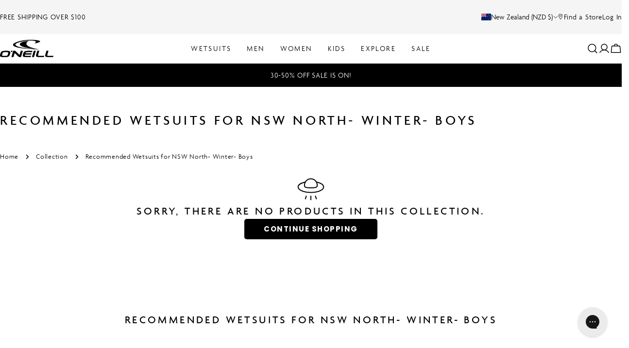

--- FILE ---
content_type: text/html; charset=utf-8
request_url: https://nz.oneill.com/collections/recommended-nsw-north-winter-boys
body_size: 54528
content:
<!doctype html>
<html
  class="no-js"
  lang="en-AU"
  
>
  <head>
    
    <meta charset="utf-8">
    <meta http-equiv="X-UA-Compatible" content="IE=edge">
    <meta name="viewport" content="width=device-width,initial-scale=1">
    <meta name="theme-color" content="">
    <link rel="canonical" href="https://nz.oneill.com/collections/recommended-nsw-north-winter-boys">
    <link rel="preconnect" href="https://cdn.shopify.com" crossorigin><link rel="preconnect" href="https://fonts.shopifycdn.com" crossorigin><title>Recommended Wetsuits for NSW North- Winter- Boys &ndash; O&#39;Neill</title>

    
      <meta name="description" content="Our top picks for an all-round suit to get you through Winter are the Psycho One 3/2 or the Hyperfreak 3/2+. Psycho One has fully sealed seams, hydrophobic outer fabric and Firewall liner, so you stay drier longer inside the suit. It’s super stretchy and flexible and very warm. The Hyperfreak has glued and taped seams ">
    


<meta property="og:site_name" content="O&#39;Neill">
<meta property="og:url" content="https://nz.oneill.com/collections/recommended-nsw-north-winter-boys">
<meta property="og:title" content="Recommended Wetsuits for NSW North- Winter- Boys">
<meta property="og:type" content="website">
<meta property="og:description" content="Our top picks for an all-round suit to get you through Winter are the Psycho One 3/2 or the Hyperfreak 3/2+. Psycho One has fully sealed seams, hydrophobic outer fabric and Firewall liner, so you stay drier longer inside the suit. It’s super stretchy and flexible and very warm. The Hyperfreak has glued and taped seams "><meta property="og:image" content="http://nz.oneill.com/cdn/shop/files/O_Neill_Australia_New_Zealand_oneill_4.jpg?v=1768998229">
  <meta property="og:image:secure_url" content="https://nz.oneill.com/cdn/shop/files/O_Neill_Australia_New_Zealand_oneill_4.jpg?v=1768998229">
  <meta property="og:image:width" content="1200">
  <meta property="og:image:height" content="628"><meta name="twitter:card" content="summary_large_image">
<meta name="twitter:title" content="Recommended Wetsuits for NSW North- Winter- Boys">
<meta name="twitter:description" content="Our top picks for an all-round suit to get you through Winter are the Psycho One 3/2 or the Hyperfreak 3/2+. Psycho One has fully sealed seams, hydrophobic outer fabric and Firewall liner, so you stay drier longer inside the suit. It’s super stretchy and flexible and very warm. The Hyperfreak has glued and taped seams ">

<style data-shopify>
  @font-face {
  font-family: Poppins;
  font-weight: 300;
  font-style: normal;
  font-display: swap;
  src: url("//nz.oneill.com/cdn/fonts/poppins/poppins_n3.05f58335c3209cce17da4f1f1ab324ebe2982441.woff2") format("woff2"),
       url("//nz.oneill.com/cdn/fonts/poppins/poppins_n3.6971368e1f131d2c8ff8e3a44a36b577fdda3ff5.woff") format("woff");
}

  @font-face {
  font-family: Poppins;
  font-weight: 300;
  font-style: italic;
  font-display: swap;
  src: url("//nz.oneill.com/cdn/fonts/poppins/poppins_i3.8536b4423050219f608e17f134fe9ea3b01ed890.woff2") format("woff2"),
       url("//nz.oneill.com/cdn/fonts/poppins/poppins_i3.0f4433ada196bcabf726ed78f8e37e0995762f7f.woff") format("woff");
}

  @font-face {
  font-family: Poppins;
  font-weight: 700;
  font-style: normal;
  font-display: swap;
  src: url("//nz.oneill.com/cdn/fonts/poppins/poppins_n7.56758dcf284489feb014a026f3727f2f20a54626.woff2") format("woff2"),
       url("//nz.oneill.com/cdn/fonts/poppins/poppins_n7.f34f55d9b3d3205d2cd6f64955ff4b36f0cfd8da.woff") format("woff");
}

  @font-face {
  font-family: Poppins;
  font-weight: 700;
  font-style: italic;
  font-display: swap;
  src: url("//nz.oneill.com/cdn/fonts/poppins/poppins_i7.42fd71da11e9d101e1e6c7932199f925f9eea42d.woff2") format("woff2"),
       url("//nz.oneill.com/cdn/fonts/poppins/poppins_i7.ec8499dbd7616004e21155106d13837fff4cf556.woff") format("woff");
}

  @font-face {
  font-family: Poppins;
  font-weight: 700;
  font-style: normal;
  font-display: swap;
  src: url("//nz.oneill.com/cdn/fonts/poppins/poppins_n7.56758dcf284489feb014a026f3727f2f20a54626.woff2") format("woff2"),
       url("//nz.oneill.com/cdn/fonts/poppins/poppins_n7.f34f55d9b3d3205d2cd6f64955ff4b36f0cfd8da.woff") format("woff");
}

  @font-face {
  font-family: Poppins;
  font-weight: 700;
  font-style: italic;
  font-display: swap;
  src: url("//nz.oneill.com/cdn/fonts/poppins/poppins_i7.42fd71da11e9d101e1e6c7932199f925f9eea42d.woff2") format("woff2"),
       url("//nz.oneill.com/cdn/fonts/poppins/poppins_i7.ec8499dbd7616004e21155106d13837fff4cf556.woff") format("woff");
}

  @font-face {
  font-family: Poppins;
  font-weight: 500;
  font-style: normal;
  font-display: swap;
  src: url("//nz.oneill.com/cdn/fonts/poppins/poppins_n5.ad5b4b72b59a00358afc706450c864c3c8323842.woff2") format("woff2"),
       url("//nz.oneill.com/cdn/fonts/poppins/poppins_n5.33757fdf985af2d24b32fcd84c9a09224d4b2c39.woff") format("woff");
}

  @font-face {
  font-family: Poppins;
  font-weight: 300;
  font-style: normal;
  font-display: swap;
  src: url("//nz.oneill.com/cdn/fonts/poppins/poppins_n3.05f58335c3209cce17da4f1f1ab324ebe2982441.woff2") format("woff2"),
       url("//nz.oneill.com/cdn/fonts/poppins/poppins_n3.6971368e1f131d2c8ff8e3a44a36b577fdda3ff5.woff") format("woff");
}

  @font-face {
  font-family: Poppins;
  font-weight: 300;
  font-style: italic;
  font-display: swap;
  src: url("//nz.oneill.com/cdn/fonts/poppins/poppins_i3.8536b4423050219f608e17f134fe9ea3b01ed890.woff2") format("woff2"),
       url("//nz.oneill.com/cdn/fonts/poppins/poppins_i3.0f4433ada196bcabf726ed78f8e37e0995762f7f.woff") format("woff");
}

  @font-face {
  font-family: Poppins;
  font-weight: 800;
  font-style: normal;
  font-display: swap;
  src: url("//nz.oneill.com/cdn/fonts/poppins/poppins_n8.580200d05bca09e2e0c6f4c922047c227dfa8e8c.woff2") format("woff2"),
       url("//nz.oneill.com/cdn/fonts/poppins/poppins_n8.f4450f472fdcbe9e829f3583ebd559988f5a3d25.woff") format("woff");
}
@font-face {
  font-family: Poppins;
  font-weight: 700;
  font-style: normal;
  font-display: swap;
  src: url("//nz.oneill.com/cdn/fonts/poppins/poppins_n7.56758dcf284489feb014a026f3727f2f20a54626.woff2") format("woff2"),
       url("//nz.oneill.com/cdn/fonts/poppins/poppins_n7.f34f55d9b3d3205d2cd6f64955ff4b36f0cfd8da.woff") format("woff");
}
@font-face {
  font-family: Poppins;
  font-weight: 500;
  font-style: normal;
  font-display: swap;
  src: url("//nz.oneill.com/cdn/fonts/poppins/poppins_n5.ad5b4b72b59a00358afc706450c864c3c8323842.woff2") format("woff2"),
       url("//nz.oneill.com/cdn/fonts/poppins/poppins_n5.33757fdf985af2d24b32fcd84c9a09224d4b2c39.woff") format("woff");
}
@font-face {
  font-family: Poppins;
  font-weight: 700;
  font-style: normal;
  font-display: swap;
  src: url("//nz.oneill.com/cdn/fonts/poppins/poppins_n7.56758dcf284489feb014a026f3727f2f20a54626.woff2") format("woff2"),
       url("//nz.oneill.com/cdn/fonts/poppins/poppins_n7.f34f55d9b3d3205d2cd6f64955ff4b36f0cfd8da.woff") format("woff");
}


  
    :root,
.color-scheme-1 {
      --color-background: 255,255,255;
      --color-secondary-background: 245,245,245;
      --color-primary: 157,220,255;
      --color-text-heading: 0,0,0;
      --color-foreground: 0,0,0;
      --color-border: 230,230,230;
      --color-button: 0,0,0;
      --color-button-text: 255,255,255;
      --color-secondary-button: 0,0,0;
      --color-secondary-button-border: 0,0,0;
      --color-secondary-button-text: 0,0,0;
      --color-button-hover-background: 255,255,255;
      --color-button-hover-text: 0,0,0;
      --color-button-before: #ffffff;
      --color-field: 245,245,245;
      --color-field-text: 0,0,0;
      --color-link: 0,0,0;
      --color-link-hover: 0,0,0;
      --color-product-price-sale: 0,0,0;
      --color-foreground-lighten-60: #666666;
      --color-foreground-lighten-19: #cfcfcf;
    }
    @media (min-width: 768px) {
      body .desktop-color-scheme-1 {
        --color-background: 255,255,255;
      --color-secondary-background: 245,245,245;
      --color-primary: 157,220,255;
      --color-text-heading: 0,0,0;
      --color-foreground: 0,0,0;
      --color-border: 230,230,230;
      --color-button: 0,0,0;
      --color-button-text: 255,255,255;
      --color-secondary-button: 0,0,0;
      --color-secondary-button-border: 0,0,0;
      --color-secondary-button-text: 0,0,0;
      --color-button-hover-background: 255,255,255;
      --color-button-hover-text: 0,0,0;
      --color-button-before: #ffffff;
      --color-field: 245,245,245;
      --color-field-text: 0,0,0;
      --color-link: 0,0,0;
      --color-link-hover: 0,0,0;
      --color-product-price-sale: 0,0,0;
      --color-foreground-lighten-60: #666666;
      --color-foreground-lighten-19: #cfcfcf;
        color: rgb(var(--color-foreground));
        background-color: rgb(var(--color-background));
      }
    }
    @media (max-width: 767px) {
      body .mobile-color-scheme-1 {
        --color-background: 255,255,255;
      --color-secondary-background: 245,245,245;
      --color-primary: 157,220,255;
      --color-text-heading: 0,0,0;
      --color-foreground: 0,0,0;
      --color-border: 230,230,230;
      --color-button: 0,0,0;
      --color-button-text: 255,255,255;
      --color-secondary-button: 0,0,0;
      --color-secondary-button-border: 0,0,0;
      --color-secondary-button-text: 0,0,0;
      --color-button-hover-background: 255,255,255;
      --color-button-hover-text: 0,0,0;
      --color-button-before: #ffffff;
      --color-field: 245,245,245;
      --color-field-text: 0,0,0;
      --color-link: 0,0,0;
      --color-link-hover: 0,0,0;
      --color-product-price-sale: 0,0,0;
      --color-foreground-lighten-60: #666666;
      --color-foreground-lighten-19: #cfcfcf;
        color: rgb(var(--color-foreground));
        background-color: rgb(var(--color-background));
      }
    }
  
    
.color-scheme-2 {
      --color-background: 245,245,245;
      --color-secondary-background: 255,255,255;
      --color-primary: 205,255,154;
      --color-text-heading: 0,0,0;
      --color-foreground: 0,0,0;
      --color-border: 220,218,215;
      --color-button: 0,0,0;
      --color-button-text: 255,255,255;
      --color-secondary-button: 0,0,0;
      --color-secondary-button-border: 0,0,0;
      --color-secondary-button-text: 0,0,0;
      --color-button-hover-background: 255,255,255;
      --color-button-hover-text: 0,0,0;
      --color-button-before: #ffffff;
      --color-field: 255,255,255;
      --color-field-text: 0,0,0;
      --color-link: 0,0,0;
      --color-link-hover: 0,0,0;
      --color-product-price-sale: 0,0,0;
      --color-foreground-lighten-60: #626262;
      --color-foreground-lighten-19: #c6c6c6;
    }
    @media (min-width: 768px) {
      body .desktop-color-scheme-2 {
        --color-background: 245,245,245;
      --color-secondary-background: 255,255,255;
      --color-primary: 205,255,154;
      --color-text-heading: 0,0,0;
      --color-foreground: 0,0,0;
      --color-border: 220,218,215;
      --color-button: 0,0,0;
      --color-button-text: 255,255,255;
      --color-secondary-button: 0,0,0;
      --color-secondary-button-border: 0,0,0;
      --color-secondary-button-text: 0,0,0;
      --color-button-hover-background: 255,255,255;
      --color-button-hover-text: 0,0,0;
      --color-button-before: #ffffff;
      --color-field: 255,255,255;
      --color-field-text: 0,0,0;
      --color-link: 0,0,0;
      --color-link-hover: 0,0,0;
      --color-product-price-sale: 0,0,0;
      --color-foreground-lighten-60: #626262;
      --color-foreground-lighten-19: #c6c6c6;
        color: rgb(var(--color-foreground));
        background-color: rgb(var(--color-background));
      }
    }
    @media (max-width: 767px) {
      body .mobile-color-scheme-2 {
        --color-background: 245,245,245;
      --color-secondary-background: 255,255,255;
      --color-primary: 205,255,154;
      --color-text-heading: 0,0,0;
      --color-foreground: 0,0,0;
      --color-border: 220,218,215;
      --color-button: 0,0,0;
      --color-button-text: 255,255,255;
      --color-secondary-button: 0,0,0;
      --color-secondary-button-border: 0,0,0;
      --color-secondary-button-text: 0,0,0;
      --color-button-hover-background: 255,255,255;
      --color-button-hover-text: 0,0,0;
      --color-button-before: #ffffff;
      --color-field: 255,255,255;
      --color-field-text: 0,0,0;
      --color-link: 0,0,0;
      --color-link-hover: 0,0,0;
      --color-product-price-sale: 0,0,0;
      --color-foreground-lighten-60: #626262;
      --color-foreground-lighten-19: #c6c6c6;
        color: rgb(var(--color-foreground));
        background-color: rgb(var(--color-background));
      }
    }
  
    
.color-scheme-3 {
      --color-background: 0,0,0;
      --color-secondary-background: 0,0,0;
      --color-primary: 255,255,255;
      --color-text-heading: 255,255,255;
      --color-foreground: 255,255,255;
      --color-border: 255,255,255;
      --color-button: 0,0,0;
      --color-button-text: 255,255,255;
      --color-secondary-button: 0,0,0;
      --color-secondary-button-border: 255,255,255;
      --color-secondary-button-text: 255,255,255;
      --color-button-hover-background: 255,255,255;
      --color-button-hover-text: 0,0,0;
      --color-button-before: #ffffff;
      --color-field: 255,255,255;
      --color-field-text: 0,0,0;
      --color-link: 255,255,255;
      --color-link-hover: 255,255,255;
      --color-product-price-sale: 0,0,0;
      --color-foreground-lighten-60: #999999;
      --color-foreground-lighten-19: #303030;
    }
    @media (min-width: 768px) {
      body .desktop-color-scheme-3 {
        --color-background: 0,0,0;
      --color-secondary-background: 0,0,0;
      --color-primary: 255,255,255;
      --color-text-heading: 255,255,255;
      --color-foreground: 255,255,255;
      --color-border: 255,255,255;
      --color-button: 0,0,0;
      --color-button-text: 255,255,255;
      --color-secondary-button: 0,0,0;
      --color-secondary-button-border: 255,255,255;
      --color-secondary-button-text: 255,255,255;
      --color-button-hover-background: 255,255,255;
      --color-button-hover-text: 0,0,0;
      --color-button-before: #ffffff;
      --color-field: 255,255,255;
      --color-field-text: 0,0,0;
      --color-link: 255,255,255;
      --color-link-hover: 255,255,255;
      --color-product-price-sale: 0,0,0;
      --color-foreground-lighten-60: #999999;
      --color-foreground-lighten-19: #303030;
        color: rgb(var(--color-foreground));
        background-color: rgb(var(--color-background));
      }
    }
    @media (max-width: 767px) {
      body .mobile-color-scheme-3 {
        --color-background: 0,0,0;
      --color-secondary-background: 0,0,0;
      --color-primary: 255,255,255;
      --color-text-heading: 255,255,255;
      --color-foreground: 255,255,255;
      --color-border: 255,255,255;
      --color-button: 0,0,0;
      --color-button-text: 255,255,255;
      --color-secondary-button: 0,0,0;
      --color-secondary-button-border: 255,255,255;
      --color-secondary-button-text: 255,255,255;
      --color-button-hover-background: 255,255,255;
      --color-button-hover-text: 0,0,0;
      --color-button-before: #ffffff;
      --color-field: 255,255,255;
      --color-field-text: 0,0,0;
      --color-link: 255,255,255;
      --color-link-hover: 255,255,255;
      --color-product-price-sale: 0,0,0;
      --color-foreground-lighten-60: #999999;
      --color-foreground-lighten-19: #303030;
        color: rgb(var(--color-foreground));
        background-color: rgb(var(--color-background));
      }
    }
  
    
.color-scheme-4 {
      --color-background: 255,255,255;
      --color-secondary-background: 245,245,245;
      --color-primary: 0,0,0;
      --color-text-heading: 0,0,0;
      --color-foreground: 0,0,0;
      --color-border: 32,61,67;
      --color-button: 7,39,46;
      --color-button-text: 255,255,255;
      --color-secondary-button: 255,255,255;
      --color-secondary-button-border: 32,61,67;
      --color-secondary-button-text: 7,39,46;
      --color-button-hover-background: 245,245,245;
      --color-button-hover-text: 0,0,0;
      --color-button-before: #ffffff;
      --color-field: 32,61,67;
      --color-field-text: 255,255,255;
      --color-link: 0,0,0;
      --color-link-hover: 0,0,0;
      --color-product-price-sale: 255,255,255;
      --color-foreground-lighten-60: #666666;
      --color-foreground-lighten-19: #cfcfcf;
    }
    @media (min-width: 768px) {
      body .desktop-color-scheme-4 {
        --color-background: 255,255,255;
      --color-secondary-background: 245,245,245;
      --color-primary: 0,0,0;
      --color-text-heading: 0,0,0;
      --color-foreground: 0,0,0;
      --color-border: 32,61,67;
      --color-button: 7,39,46;
      --color-button-text: 255,255,255;
      --color-secondary-button: 255,255,255;
      --color-secondary-button-border: 32,61,67;
      --color-secondary-button-text: 7,39,46;
      --color-button-hover-background: 245,245,245;
      --color-button-hover-text: 0,0,0;
      --color-button-before: #ffffff;
      --color-field: 32,61,67;
      --color-field-text: 255,255,255;
      --color-link: 0,0,0;
      --color-link-hover: 0,0,0;
      --color-product-price-sale: 255,255,255;
      --color-foreground-lighten-60: #666666;
      --color-foreground-lighten-19: #cfcfcf;
        color: rgb(var(--color-foreground));
        background-color: rgb(var(--color-background));
      }
    }
    @media (max-width: 767px) {
      body .mobile-color-scheme-4 {
        --color-background: 255,255,255;
      --color-secondary-background: 245,245,245;
      --color-primary: 0,0,0;
      --color-text-heading: 0,0,0;
      --color-foreground: 0,0,0;
      --color-border: 32,61,67;
      --color-button: 7,39,46;
      --color-button-text: 255,255,255;
      --color-secondary-button: 255,255,255;
      --color-secondary-button-border: 32,61,67;
      --color-secondary-button-text: 7,39,46;
      --color-button-hover-background: 245,245,245;
      --color-button-hover-text: 0,0,0;
      --color-button-before: #ffffff;
      --color-field: 32,61,67;
      --color-field-text: 255,255,255;
      --color-link: 0,0,0;
      --color-link-hover: 0,0,0;
      --color-product-price-sale: 255,255,255;
      --color-foreground-lighten-60: #666666;
      --color-foreground-lighten-19: #cfcfcf;
        color: rgb(var(--color-foreground));
        background-color: rgb(var(--color-background));
      }
    }
  
    
.color-scheme-inverse {
      --color-background: 7,39,46;
      --color-secondary-background: 7,39,46;
      --color-primary: 205,255,154;
      --color-text-heading: 255,255,255;
      --color-foreground: 255,255,255;
      --color-border: 32,61,67;
      --color-button: 205,255,154;
      --color-button-text: 0,0,0;
      --color-secondary-button: 32,61,67;
      --color-secondary-button-border: 32,61,67;
      --color-secondary-button-text: 255,255,255;
      --color-button-hover-background: 205,255,154;
      --color-button-hover-text: 0,0,0;
      --color-button-before: #ffffff;
      --color-field: 32,61,67;
      --color-field-text: 255,255,255;
      --color-link: 255,255,255;
      --color-link-hover: 255,255,255;
      --color-product-price-sale: 255,255,255;
      --color-foreground-lighten-60: #9ca9ab;
      --color-foreground-lighten-19: #365056;
    }
    @media (min-width: 768px) {
      body .desktop-color-scheme-inverse {
        --color-background: 7,39,46;
      --color-secondary-background: 7,39,46;
      --color-primary: 205,255,154;
      --color-text-heading: 255,255,255;
      --color-foreground: 255,255,255;
      --color-border: 32,61,67;
      --color-button: 205,255,154;
      --color-button-text: 0,0,0;
      --color-secondary-button: 32,61,67;
      --color-secondary-button-border: 32,61,67;
      --color-secondary-button-text: 255,255,255;
      --color-button-hover-background: 205,255,154;
      --color-button-hover-text: 0,0,0;
      --color-button-before: #ffffff;
      --color-field: 32,61,67;
      --color-field-text: 255,255,255;
      --color-link: 255,255,255;
      --color-link-hover: 255,255,255;
      --color-product-price-sale: 255,255,255;
      --color-foreground-lighten-60: #9ca9ab;
      --color-foreground-lighten-19: #365056;
        color: rgb(var(--color-foreground));
        background-color: rgb(var(--color-background));
      }
    }
    @media (max-width: 767px) {
      body .mobile-color-scheme-inverse {
        --color-background: 7,39,46;
      --color-secondary-background: 7,39,46;
      --color-primary: 205,255,154;
      --color-text-heading: 255,255,255;
      --color-foreground: 255,255,255;
      --color-border: 32,61,67;
      --color-button: 205,255,154;
      --color-button-text: 0,0,0;
      --color-secondary-button: 32,61,67;
      --color-secondary-button-border: 32,61,67;
      --color-secondary-button-text: 255,255,255;
      --color-button-hover-background: 205,255,154;
      --color-button-hover-text: 0,0,0;
      --color-button-before: #ffffff;
      --color-field: 32,61,67;
      --color-field-text: 255,255,255;
      --color-link: 255,255,255;
      --color-link-hover: 255,255,255;
      --color-product-price-sale: 255,255,255;
      --color-foreground-lighten-60: #9ca9ab;
      --color-foreground-lighten-19: #365056;
        color: rgb(var(--color-foreground));
        background-color: rgb(var(--color-background));
      }
    }
  
    
.color-scheme-6 {
      --color-background: 245,245,245;
      --color-secondary-background: 247,247,247;
      --color-primary: 205,255,154;
      --color-text-heading: 0,0,0;
      --color-foreground: 0,0,0;
      --color-border: 230,230,230;
      --color-button: 205,255,154;
      --color-button-text: 255,255,255;
      --color-secondary-button: 233,233,233;
      --color-secondary-button-border: 233,233,233;
      --color-secondary-button-text: 255,255,255;
      --color-button-hover-background: 205,255,154;
      --color-button-hover-text: 255,255,255;
      --color-button-before: #ffffff;
      --color-field: 245,245,245;
      --color-field-text: 255,255,255;
      --color-link: 0,0,0;
      --color-link-hover: 0,0,0;
      --color-product-price-sale: 255,255,255;
      --color-foreground-lighten-60: #626262;
      --color-foreground-lighten-19: #c6c6c6;
    }
    @media (min-width: 768px) {
      body .desktop-color-scheme-6 {
        --color-background: 245,245,245;
      --color-secondary-background: 247,247,247;
      --color-primary: 205,255,154;
      --color-text-heading: 0,0,0;
      --color-foreground: 0,0,0;
      --color-border: 230,230,230;
      --color-button: 205,255,154;
      --color-button-text: 255,255,255;
      --color-secondary-button: 233,233,233;
      --color-secondary-button-border: 233,233,233;
      --color-secondary-button-text: 255,255,255;
      --color-button-hover-background: 205,255,154;
      --color-button-hover-text: 255,255,255;
      --color-button-before: #ffffff;
      --color-field: 245,245,245;
      --color-field-text: 255,255,255;
      --color-link: 0,0,0;
      --color-link-hover: 0,0,0;
      --color-product-price-sale: 255,255,255;
      --color-foreground-lighten-60: #626262;
      --color-foreground-lighten-19: #c6c6c6;
        color: rgb(var(--color-foreground));
        background-color: rgb(var(--color-background));
      }
    }
    @media (max-width: 767px) {
      body .mobile-color-scheme-6 {
        --color-background: 245,245,245;
      --color-secondary-background: 247,247,247;
      --color-primary: 205,255,154;
      --color-text-heading: 0,0,0;
      --color-foreground: 0,0,0;
      --color-border: 230,230,230;
      --color-button: 205,255,154;
      --color-button-text: 255,255,255;
      --color-secondary-button: 233,233,233;
      --color-secondary-button-border: 233,233,233;
      --color-secondary-button-text: 255,255,255;
      --color-button-hover-background: 205,255,154;
      --color-button-hover-text: 255,255,255;
      --color-button-before: #ffffff;
      --color-field: 245,245,245;
      --color-field-text: 255,255,255;
      --color-link: 0,0,0;
      --color-link-hover: 0,0,0;
      --color-product-price-sale: 255,255,255;
      --color-foreground-lighten-60: #626262;
      --color-foreground-lighten-19: #c6c6c6;
        color: rgb(var(--color-foreground));
        background-color: rgb(var(--color-background));
      }
    }
  
    
.color-scheme-7 {
      --color-background: 255,255,255;
      --color-secondary-background: 247,247,247;
      --color-primary: 205,255,154;
      --color-text-heading: 0,0,0;
      --color-foreground: 0,0,0;
      --color-border: 255,255,255;
      --color-button: 205,255,154;
      --color-button-text: 0,0,0;
      --color-secondary-button: 233,233,233;
      --color-secondary-button-border: 233,233,233;
      --color-secondary-button-text: 0,0,0;
      --color-button-hover-background: 205,255,154;
      --color-button-hover-text: 0,0,0;
      --color-button-before: #ffffff;
      --color-field: 245,245,245;
      --color-field-text: 0,0,0;
      --color-link: 0,0,0;
      --color-link-hover: 0,0,0;
      --color-product-price-sale: 0,0,0;
      --color-foreground-lighten-60: #666666;
      --color-foreground-lighten-19: #cfcfcf;
    }
    @media (min-width: 768px) {
      body .desktop-color-scheme-7 {
        --color-background: 255,255,255;
      --color-secondary-background: 247,247,247;
      --color-primary: 205,255,154;
      --color-text-heading: 0,0,0;
      --color-foreground: 0,0,0;
      --color-border: 255,255,255;
      --color-button: 205,255,154;
      --color-button-text: 0,0,0;
      --color-secondary-button: 233,233,233;
      --color-secondary-button-border: 233,233,233;
      --color-secondary-button-text: 0,0,0;
      --color-button-hover-background: 205,255,154;
      --color-button-hover-text: 0,0,0;
      --color-button-before: #ffffff;
      --color-field: 245,245,245;
      --color-field-text: 0,0,0;
      --color-link: 0,0,0;
      --color-link-hover: 0,0,0;
      --color-product-price-sale: 0,0,0;
      --color-foreground-lighten-60: #666666;
      --color-foreground-lighten-19: #cfcfcf;
        color: rgb(var(--color-foreground));
        background-color: rgb(var(--color-background));
      }
    }
    @media (max-width: 767px) {
      body .mobile-color-scheme-7 {
        --color-background: 255,255,255;
      --color-secondary-background: 247,247,247;
      --color-primary: 205,255,154;
      --color-text-heading: 0,0,0;
      --color-foreground: 0,0,0;
      --color-border: 255,255,255;
      --color-button: 205,255,154;
      --color-button-text: 0,0,0;
      --color-secondary-button: 233,233,233;
      --color-secondary-button-border: 233,233,233;
      --color-secondary-button-text: 0,0,0;
      --color-button-hover-background: 205,255,154;
      --color-button-hover-text: 0,0,0;
      --color-button-before: #ffffff;
      --color-field: 245,245,245;
      --color-field-text: 0,0,0;
      --color-link: 0,0,0;
      --color-link-hover: 0,0,0;
      --color-product-price-sale: 0,0,0;
      --color-foreground-lighten-60: #666666;
      --color-foreground-lighten-19: #cfcfcf;
        color: rgb(var(--color-foreground));
        background-color: rgb(var(--color-background));
      }
    }
  
    
.color-scheme-8 {
      --color-background: 255,245,157;
      --color-secondary-background: 255,245,157;
      --color-primary: 0,0,0;
      --color-text-heading: 0,0,0;
      --color-foreground: 0,0,0;
      --color-border: 230,230,230;
      --color-button: 0,0,0;
      --color-button-text: 255,255,255;
      --color-secondary-button: 233,233,233;
      --color-secondary-button-border: 233,233,233;
      --color-secondary-button-text: 0,0,0;
      --color-button-hover-background: 0,0,0;
      --color-button-hover-text: 255,255,255;
      --color-button-before: #333333;
      --color-field: 245,245,245;
      --color-field-text: 0,0,0;
      --color-link: 0,0,0;
      --color-link-hover: 0,0,0;
      --color-product-price-sale: 0,0,0;
      --color-foreground-lighten-60: #66623f;
      --color-foreground-lighten-19: #cfc67f;
    }
    @media (min-width: 768px) {
      body .desktop-color-scheme-8 {
        --color-background: 255,245,157;
      --color-secondary-background: 255,245,157;
      --color-primary: 0,0,0;
      --color-text-heading: 0,0,0;
      --color-foreground: 0,0,0;
      --color-border: 230,230,230;
      --color-button: 0,0,0;
      --color-button-text: 255,255,255;
      --color-secondary-button: 233,233,233;
      --color-secondary-button-border: 233,233,233;
      --color-secondary-button-text: 0,0,0;
      --color-button-hover-background: 0,0,0;
      --color-button-hover-text: 255,255,255;
      --color-button-before: #333333;
      --color-field: 245,245,245;
      --color-field-text: 0,0,0;
      --color-link: 0,0,0;
      --color-link-hover: 0,0,0;
      --color-product-price-sale: 0,0,0;
      --color-foreground-lighten-60: #66623f;
      --color-foreground-lighten-19: #cfc67f;
        color: rgb(var(--color-foreground));
        background-color: rgb(var(--color-background));
      }
    }
    @media (max-width: 767px) {
      body .mobile-color-scheme-8 {
        --color-background: 255,245,157;
      --color-secondary-background: 255,245,157;
      --color-primary: 0,0,0;
      --color-text-heading: 0,0,0;
      --color-foreground: 0,0,0;
      --color-border: 230,230,230;
      --color-button: 0,0,0;
      --color-button-text: 255,255,255;
      --color-secondary-button: 233,233,233;
      --color-secondary-button-border: 233,233,233;
      --color-secondary-button-text: 0,0,0;
      --color-button-hover-background: 0,0,0;
      --color-button-hover-text: 255,255,255;
      --color-button-before: #333333;
      --color-field: 245,245,245;
      --color-field-text: 0,0,0;
      --color-link: 0,0,0;
      --color-link-hover: 0,0,0;
      --color-product-price-sale: 0,0,0;
      --color-foreground-lighten-60: #66623f;
      --color-foreground-lighten-19: #cfc67f;
        color: rgb(var(--color-foreground));
        background-color: rgb(var(--color-background));
      }
    }
  
    
.color-scheme-9 {
      --color-background: 255,255,255;
      --color-secondary-background: 245,245,245;
      --color-primary: 205,255,154;
      --color-text-heading: 0,0,0;
      --color-foreground: 0,0,0;
      --color-border: 230,230,230;
      --color-button: 205,255,154;
      --color-button-text: 0,0,0;
      --color-secondary-button: 255,255,255;
      --color-secondary-button-border: 204,204,204;
      --color-secondary-button-text: 0,0,0;
      --color-button-hover-background: 205,255,154;
      --color-button-hover-text: 0,0,0;
      --color-button-before: #ffffff;
      --color-field: 245,245,245;
      --color-field-text: 0,0,0;
      --color-link: 0,0,0;
      --color-link-hover: 0,0,0;
      --color-product-price-sale: 0,0,0;
      --color-foreground-lighten-60: #666666;
      --color-foreground-lighten-19: #cfcfcf;
    }
    @media (min-width: 768px) {
      body .desktop-color-scheme-9 {
        --color-background: 255,255,255;
      --color-secondary-background: 245,245,245;
      --color-primary: 205,255,154;
      --color-text-heading: 0,0,0;
      --color-foreground: 0,0,0;
      --color-border: 230,230,230;
      --color-button: 205,255,154;
      --color-button-text: 0,0,0;
      --color-secondary-button: 255,255,255;
      --color-secondary-button-border: 204,204,204;
      --color-secondary-button-text: 0,0,0;
      --color-button-hover-background: 205,255,154;
      --color-button-hover-text: 0,0,0;
      --color-button-before: #ffffff;
      --color-field: 245,245,245;
      --color-field-text: 0,0,0;
      --color-link: 0,0,0;
      --color-link-hover: 0,0,0;
      --color-product-price-sale: 0,0,0;
      --color-foreground-lighten-60: #666666;
      --color-foreground-lighten-19: #cfcfcf;
        color: rgb(var(--color-foreground));
        background-color: rgb(var(--color-background));
      }
    }
    @media (max-width: 767px) {
      body .mobile-color-scheme-9 {
        --color-background: 255,255,255;
      --color-secondary-background: 245,245,245;
      --color-primary: 205,255,154;
      --color-text-heading: 0,0,0;
      --color-foreground: 0,0,0;
      --color-border: 230,230,230;
      --color-button: 205,255,154;
      --color-button-text: 0,0,0;
      --color-secondary-button: 255,255,255;
      --color-secondary-button-border: 204,204,204;
      --color-secondary-button-text: 0,0,0;
      --color-button-hover-background: 205,255,154;
      --color-button-hover-text: 0,0,0;
      --color-button-before: #ffffff;
      --color-field: 245,245,245;
      --color-field-text: 0,0,0;
      --color-link: 0,0,0;
      --color-link-hover: 0,0,0;
      --color-product-price-sale: 0,0,0;
      --color-foreground-lighten-60: #666666;
      --color-foreground-lighten-19: #cfcfcf;
        color: rgb(var(--color-foreground));
        background-color: rgb(var(--color-background));
      }
    }
  
    
.color-scheme-10 {
      --color-background: 245,245,245;
      --color-secondary-background: 247,247,247;
      --color-primary: 0,0,0;
      --color-text-heading: 0,0,0;
      --color-foreground: 0,0,0;
      --color-border: 245,245,245;
      --color-button: 0,0,0;
      --color-button-text: 255,255,255;
      --color-secondary-button: 0,0,0;
      --color-secondary-button-border: 0,0,0;
      --color-secondary-button-text: 255,255,255;
      --color-button-hover-background: 0,0,0;
      --color-button-hover-text: 255,255,255;
      --color-button-before: #333333;
      --color-field: 245,245,245;
      --color-field-text: 0,0,0;
      --color-link: 0,0,0;
      --color-link-hover: 0,0,0;
      --color-product-price-sale: 0,0,0;
      --color-foreground-lighten-60: #626262;
      --color-foreground-lighten-19: #c6c6c6;
    }
    @media (min-width: 768px) {
      body .desktop-color-scheme-10 {
        --color-background: 245,245,245;
      --color-secondary-background: 247,247,247;
      --color-primary: 0,0,0;
      --color-text-heading: 0,0,0;
      --color-foreground: 0,0,0;
      --color-border: 245,245,245;
      --color-button: 0,0,0;
      --color-button-text: 255,255,255;
      --color-secondary-button: 0,0,0;
      --color-secondary-button-border: 0,0,0;
      --color-secondary-button-text: 255,255,255;
      --color-button-hover-background: 0,0,0;
      --color-button-hover-text: 255,255,255;
      --color-button-before: #333333;
      --color-field: 245,245,245;
      --color-field-text: 0,0,0;
      --color-link: 0,0,0;
      --color-link-hover: 0,0,0;
      --color-product-price-sale: 0,0,0;
      --color-foreground-lighten-60: #626262;
      --color-foreground-lighten-19: #c6c6c6;
        color: rgb(var(--color-foreground));
        background-color: rgb(var(--color-background));
      }
    }
    @media (max-width: 767px) {
      body .mobile-color-scheme-10 {
        --color-background: 245,245,245;
      --color-secondary-background: 247,247,247;
      --color-primary: 0,0,0;
      --color-text-heading: 0,0,0;
      --color-foreground: 0,0,0;
      --color-border: 245,245,245;
      --color-button: 0,0,0;
      --color-button-text: 255,255,255;
      --color-secondary-button: 0,0,0;
      --color-secondary-button-border: 0,0,0;
      --color-secondary-button-text: 255,255,255;
      --color-button-hover-background: 0,0,0;
      --color-button-hover-text: 255,255,255;
      --color-button-before: #333333;
      --color-field: 245,245,245;
      --color-field-text: 0,0,0;
      --color-link: 0,0,0;
      --color-link-hover: 0,0,0;
      --color-product-price-sale: 0,0,0;
      --color-foreground-lighten-60: #626262;
      --color-foreground-lighten-19: #c6c6c6;
        color: rgb(var(--color-foreground));
        background-color: rgb(var(--color-background));
      }
    }
  
    
.color-scheme-11 {
      --color-background: 243,238,234;
      --color-secondary-background: 247,247,247;
      --color-primary: 205,255,154;
      --color-text-heading: 0,0,0;
      --color-foreground: 0,0,0;
      --color-border: 255,255,255;
      --color-button: 205,255,154;
      --color-button-text: 0,0,0;
      --color-secondary-button: 233,233,233;
      --color-secondary-button-border: 233,233,233;
      --color-secondary-button-text: 0,0,0;
      --color-button-hover-background: 205,255,154;
      --color-button-hover-text: 0,0,0;
      --color-button-before: #ffffff;
      --color-field: 255,255,255;
      --color-field-text: 0,0,0;
      --color-link: 0,0,0;
      --color-link-hover: 0,0,0;
      --color-product-price-sale: 0,0,0;
      --color-foreground-lighten-60: #615f5e;
      --color-foreground-lighten-19: #c5c1be;
    }
    @media (min-width: 768px) {
      body .desktop-color-scheme-11 {
        --color-background: 243,238,234;
      --color-secondary-background: 247,247,247;
      --color-primary: 205,255,154;
      --color-text-heading: 0,0,0;
      --color-foreground: 0,0,0;
      --color-border: 255,255,255;
      --color-button: 205,255,154;
      --color-button-text: 0,0,0;
      --color-secondary-button: 233,233,233;
      --color-secondary-button-border: 233,233,233;
      --color-secondary-button-text: 0,0,0;
      --color-button-hover-background: 205,255,154;
      --color-button-hover-text: 0,0,0;
      --color-button-before: #ffffff;
      --color-field: 255,255,255;
      --color-field-text: 0,0,0;
      --color-link: 0,0,0;
      --color-link-hover: 0,0,0;
      --color-product-price-sale: 0,0,0;
      --color-foreground-lighten-60: #615f5e;
      --color-foreground-lighten-19: #c5c1be;
        color: rgb(var(--color-foreground));
        background-color: rgb(var(--color-background));
      }
    }
    @media (max-width: 767px) {
      body .mobile-color-scheme-11 {
        --color-background: 243,238,234;
      --color-secondary-background: 247,247,247;
      --color-primary: 205,255,154;
      --color-text-heading: 0,0,0;
      --color-foreground: 0,0,0;
      --color-border: 255,255,255;
      --color-button: 205,255,154;
      --color-button-text: 0,0,0;
      --color-secondary-button: 233,233,233;
      --color-secondary-button-border: 233,233,233;
      --color-secondary-button-text: 0,0,0;
      --color-button-hover-background: 205,255,154;
      --color-button-hover-text: 0,0,0;
      --color-button-before: #ffffff;
      --color-field: 255,255,255;
      --color-field-text: 0,0,0;
      --color-link: 0,0,0;
      --color-link-hover: 0,0,0;
      --color-product-price-sale: 0,0,0;
      --color-foreground-lighten-60: #615f5e;
      --color-foreground-lighten-19: #c5c1be;
        color: rgb(var(--color-foreground));
        background-color: rgb(var(--color-background));
      }
    }
  
    
.color-scheme-d8badaca-1920-4cba-a297-b546d56c9753 {
      --color-background: 0,0,0;
      --color-secondary-background: 0,0,0;
      --color-primary: 0,0,0;
      --color-text-heading: 255,255,255;
      --color-foreground: 255,255,255;
      --color-border: 230,230,230;
      --color-button: 255,255,255;
      --color-button-text: 0,0,0;
      --color-secondary-button: 255,255,255;
      --color-secondary-button-border: 233,233,233;
      --color-secondary-button-text: 0,0,0;
      --color-button-hover-background: 255,255,255;
      --color-button-hover-text: 0,0,0;
      --color-button-before: #ffffff;
      --color-field: 245,245,245;
      --color-field-text: 0,0,0;
      --color-link: 255,255,255;
      --color-link-hover: 255,255,255;
      --color-product-price-sale: 0,0,0;
      --color-foreground-lighten-60: rgba(153, 153, 153, 0.6);
      --color-foreground-lighten-19: rgba(48, 48, 48, 0.19);
    }
    @media (min-width: 768px) {
      body .desktop-color-scheme-d8badaca-1920-4cba-a297-b546d56c9753 {
        --color-background: 0,0,0;
      --color-secondary-background: 0,0,0;
      --color-primary: 0,0,0;
      --color-text-heading: 255,255,255;
      --color-foreground: 255,255,255;
      --color-border: 230,230,230;
      --color-button: 255,255,255;
      --color-button-text: 0,0,0;
      --color-secondary-button: 255,255,255;
      --color-secondary-button-border: 233,233,233;
      --color-secondary-button-text: 0,0,0;
      --color-button-hover-background: 255,255,255;
      --color-button-hover-text: 0,0,0;
      --color-button-before: #ffffff;
      --color-field: 245,245,245;
      --color-field-text: 0,0,0;
      --color-link: 255,255,255;
      --color-link-hover: 255,255,255;
      --color-product-price-sale: 0,0,0;
      --color-foreground-lighten-60: rgba(153, 153, 153, 0.6);
      --color-foreground-lighten-19: rgba(48, 48, 48, 0.19);
        color: rgb(var(--color-foreground));
        background-color: rgb(var(--color-background));
      }
    }
    @media (max-width: 767px) {
      body .mobile-color-scheme-d8badaca-1920-4cba-a297-b546d56c9753 {
        --color-background: 0,0,0;
      --color-secondary-background: 0,0,0;
      --color-primary: 0,0,0;
      --color-text-heading: 255,255,255;
      --color-foreground: 255,255,255;
      --color-border: 230,230,230;
      --color-button: 255,255,255;
      --color-button-text: 0,0,0;
      --color-secondary-button: 255,255,255;
      --color-secondary-button-border: 233,233,233;
      --color-secondary-button-text: 0,0,0;
      --color-button-hover-background: 255,255,255;
      --color-button-hover-text: 0,0,0;
      --color-button-before: #ffffff;
      --color-field: 245,245,245;
      --color-field-text: 0,0,0;
      --color-link: 255,255,255;
      --color-link-hover: 255,255,255;
      --color-product-price-sale: 0,0,0;
      --color-foreground-lighten-60: rgba(153, 153, 153, 0.6);
      --color-foreground-lighten-19: rgba(48, 48, 48, 0.19);
        color: rgb(var(--color-foreground));
        background-color: rgb(var(--color-background));
      }
    }
  

  body, .color-scheme-1, .color-scheme-2, .color-scheme-3, .color-scheme-4, .color-scheme-inverse, .color-scheme-6, .color-scheme-7, .color-scheme-8, .color-scheme-9, .color-scheme-10, .color-scheme-11, .color-scheme-d8badaca-1920-4cba-a297-b546d56c9753 {
    color: rgb(var(--color-foreground));
    background-color: rgb(var(--color-background));
  }

  :root {
    /* Animation variable */
    --animation-nav: .5s cubic-bezier(.6, 0, .4, 1);
    --animation-default: .5s cubic-bezier(.3, 1, .3, 1);
    --animation-fast: .3s cubic-bezier(.7, 0, .3, 1);
    --transform-origin-start: left;
    --transform-origin-end: right;
    --duration-default: 200ms;
    --duration-image: 1000ms;

/*  --font-body-family: Poppins, sans-serif;
    --font-body-style: normal;
    --font-body-weight: 300;
    --font-body-weight-bolder: 700;
    --font-body-weight-bold: 600;
    --font-body-size: 1.5rem;
    --font-body-line-height: 1.6;
*/
    --font-body-family: 'agenda', sans-serif;
    --font-body-style: normal;
    --font-body-weight: 300;
    --font-body-weight-bolder: 700;
    --font-body-weight-bold: 600;
    --font-body-size: 1.5rem;
    --font-body-line-height: 1.6;
    --font-body-letter-spacing: 0.05em;

/*  --font-heading-family: Poppins, sans-serif;
    --font-heading-style: normal;
    --font-heading-weight: 300;
    --font-heading-letter-spacing: -0.03em;
    --font-heading-transform: uppercase;
    --font-heading-scale: 1.0;
    --font-heading-mobile-scale: 0.8;
*/
    --font-heading-family:  'agenda', sans-serif;
    --font-heading-style: normal;
    --font-heading-weight: 500;
    --font-heading-letter-spacing: 0.2em;
    --font-heading-transform: uppercase;
    --font-heading-scale: 1.0;
    --font-heading-mobile-scale: 0.8;

    --font-hd1-transform:uppercase;

/*  --font-subheading-family: Poppins, sans-serif;
    --font-subheading-weight: 800;
    --font-subheading-scale: 1.2;
    --font-subheading-transform: uppercase;
    --font-subheading-letter-spacing: 0.0em;
*/
    --font-subheading-family: 'agenda', sans-serif;
    --font-subheading-weight: 500;
    --font-subheading-scale: 1.2;
    --font-subheading-transform: uppercase;
    --font-subheading-letter-spacing: 0.16em;

/*  --font-navigation-family: Poppins, sans-serif;
    --font-navigation-weight: 700;
    --navigation-transform: uppercase;
    --font-navigation-letter-spacing: 0.16em;
*/
    --font-navigation-family: 'agenda', sans-serif;
    --font-navigation-weight: 300;
    --navigation-transform: uppercase;
    --font-navigation-letter-spacing: 0.16em;
    
    --font-button-family: Poppins, sans-serif;
    --font-button-weight: 700;
    --buttons-letter-spacing: 0.1em;
    --buttons-transform: uppercase;
    --buttons-height: 4.2rem;
    --buttons-border-width: 1px;
    --inputs-border-width: 1px;

    --font-pcard-title-family: Poppins, sans-serif;
    --font-pcard-title-style: normal;
    --font-pcard-title-weight: 500;
    --font-pcard-title-scale: 0.8;
    --font-pcard-title-transform: none;

    --font-hd1-size: 6.0rem;
    --font-hd2-size: 4.8rem;
    --font-hd3-size: 3.6rem;
    --font-h1-size: calc(var(--font-heading-scale) * 4rem);
    --font-h2-size: calc(var(--font-heading-scale) * 3.2rem);
    --font-h3-size: calc(var(--font-heading-scale) * 2.8rem);
    --font-h4-size: calc(var(--font-heading-scale) * 2.2rem);
    --font-h5-size: calc(var(--font-heading-scale) * 1.8rem);
    --font-h6-size: calc(var(--font-heading-scale) * 1.6rem);
    --font-subheading-size: calc(var(--font-subheading-scale) * var(--font-body-size));
    --font-pcard-title-size: calc(var(--font-pcard-title-scale) * var(--font-body-size));

    --color-badge-sale: #03b8cd;
    --color-badge-sale-text: #FFFFFF;
    --color-badge-soldout: #A5A4AB;
    --color-badge-soldout-text: #FFFFFF;
    --color-badge-hot: #c5f3ed;
    --color-badge-hot-text: #000000;
    --color-badge-new: #fff59d;
    --color-badge-new-text: #000000;
    --color-cart-bubble: #000000;
    --color-keyboard-focus: 11 97 205;

    --buttons-radius: 0.5rem;
    --inputs-radius: 0.5rem;
    --textareas-radius: 0.5rem;
    --blocks-radius: 0.0rem;
    --blocks-radius-mobile: 0.0rem;
    --small-blocks-radius: 0.0rem;
    --medium-blocks-radius: 0.0rem;
    --pcard-radius: 0.0rem;
    --pcard-inner-radius: 0.0rem;
    --badges-radius: 0.0rem;

    --page-width: 2000px;
    --page-width-margin: 0rem;
    --header-padding-bottom: 4rem;
    --header-padding-bottom-mobile: 3.2rem;
    --header-padding-bottom-large: 6rem;
    --header-padding-bottom-large-lg: 4rem;

    --country-flag-url: url('//nz.oneill.com/cdn/shop/t/234/assets/country-flags.png?v=4149106776285015861756858007');
  }

  *,
  *::before,
  *::after {
    box-sizing: inherit;
  }

  html {
    box-sizing: border-box;
    font-size: 62.5%;
    height: 100%;
  }

  body {
    min-height: 100%;
    margin: 0;
    font-family: var(--font-body-family);
    font-style: var(--font-body-style);
    font-weight: var(--font-body-weight);
    font-size: var(--font-body-size);
    line-height: var(--font-body-line-height);
    -webkit-font-smoothing: antialiased;
    -moz-osx-font-smoothing: grayscale;
    touch-action: manipulation;
    -webkit-text-size-adjust: 100%;
    font-feature-settings: normal;
  }
  @media (min-width: 2075px) {
    .swiper-controls--outside {
      --swiper-navigation-offset-x: calc((var(--swiper-navigation-size) + 2.7rem) * -1);
    }
  }
</style>

  <link rel="preload" as="font" href="//nz.oneill.com/cdn/fonts/poppins/poppins_n3.05f58335c3209cce17da4f1f1ab324ebe2982441.woff2" type="font/woff2" crossorigin>
  

  <link rel="preload" as="font" href="//nz.oneill.com/cdn/fonts/poppins/poppins_n3.05f58335c3209cce17da4f1f1ab324ebe2982441.woff2" type="font/woff2" crossorigin>
  
<link href="//nz.oneill.com/cdn/shop/t/234/assets/vendor.css?v=94183888130352382221756353842" rel="stylesheet" type="text/css" media="all" /><link href="//nz.oneill.com/cdn/shop/t/234/assets/theme.css?v=35722601595382431011760520518" rel="stylesheet" type="text/css" media="all" /><link href="//nz.oneill.com/cdn/shop/t/234/assets/custom.css?v=183005350272211429821766551969" rel="stylesheet" type="text/css" media="all" /><link rel="stylesheet" href="https://use.typekit.net/zkd1xbb.css">

    <script>window.performance && window.performance.mark && window.performance.mark('shopify.content_for_header.start');</script><meta name="facebook-domain-verification" content="11gaxkxpg83qrjsewj1wnyii61bq61">
<meta id="shopify-digital-wallet" name="shopify-digital-wallet" content="/10052042837/digital_wallets/dialog">
<meta name="shopify-checkout-api-token" content="5026ce17205e6dd630bc540dda380487">
<meta id="in-context-paypal-metadata" data-shop-id="10052042837" data-venmo-supported="false" data-environment="production" data-locale="en_AU" data-paypal-v4="true" data-currency="NZD">
<link rel="alternate" type="application/atom+xml" title="Feed" href="/collections/recommended-nsw-north-winter-boys.atom" />
<link rel="alternate" hreflang="x-default" href="https://au.oneill.com/collections/recommended-nsw-north-winter-boys">
<link rel="alternate" hreflang="en" href="https://au.oneill.com/collections/recommended-nsw-north-winter-boys">
<link rel="alternate" hreflang="en-NZ" href="https://nz.oneill.com/collections/recommended-nsw-north-winter-boys">
<link rel="alternate" type="application/json+oembed" href="https://nz.oneill.com/collections/recommended-nsw-north-winter-boys.oembed">
<script async="async" src="/checkouts/internal/preloads.js?locale=en-NZ"></script>
<link rel="preconnect" href="https://shop.app" crossorigin="anonymous">
<script async="async" src="https://shop.app/checkouts/internal/preloads.js?locale=en-NZ&shop_id=10052042837" crossorigin="anonymous"></script>
<script id="apple-pay-shop-capabilities" type="application/json">{"shopId":10052042837,"countryCode":"AU","currencyCode":"NZD","merchantCapabilities":["supports3DS"],"merchantId":"gid:\/\/shopify\/Shop\/10052042837","merchantName":"O'Neill","requiredBillingContactFields":["postalAddress","email","phone"],"requiredShippingContactFields":["postalAddress","email","phone"],"shippingType":"shipping","supportedNetworks":["visa","masterCard","amex","jcb"],"total":{"type":"pending","label":"O'Neill","amount":"1.00"},"shopifyPaymentsEnabled":true,"supportsSubscriptions":true}</script>
<script id="shopify-features" type="application/json">{"accessToken":"5026ce17205e6dd630bc540dda380487","betas":["rich-media-storefront-analytics"],"domain":"nz.oneill.com","predictiveSearch":true,"shopId":10052042837,"locale":"en"}</script>
<script>var Shopify = Shopify || {};
Shopify.shop = "oneill-au.myshopify.com";
Shopify.locale = "en-AU";
Shopify.currency = {"active":"NZD","rate":"1.15501"};
Shopify.country = "NZ";
Shopify.theme = {"name":"Sleek Custom 2025-08-04","id":154932543724,"schema_name":"Sleek","schema_version":"1.8.0","theme_store_id":null,"role":"main"};
Shopify.theme.handle = "null";
Shopify.theme.style = {"id":null,"handle":null};
Shopify.cdnHost = "nz.oneill.com/cdn";
Shopify.routes = Shopify.routes || {};
Shopify.routes.root = "/";</script>
<script type="module">!function(o){(o.Shopify=o.Shopify||{}).modules=!0}(window);</script>
<script>!function(o){function n(){var o=[];function n(){o.push(Array.prototype.slice.apply(arguments))}return n.q=o,n}var t=o.Shopify=o.Shopify||{};t.loadFeatures=n(),t.autoloadFeatures=n()}(window);</script>
<script>
  window.ShopifyPay = window.ShopifyPay || {};
  window.ShopifyPay.apiHost = "shop.app\/pay";
  window.ShopifyPay.redirectState = null;
</script>
<script id="shop-js-analytics" type="application/json">{"pageType":"collection"}</script>
<script defer="defer" async type="module" src="//nz.oneill.com/cdn/shopifycloud/shop-js/modules/v2/client.init-shop-cart-sync_BdyHc3Nr.en.esm.js"></script>
<script defer="defer" async type="module" src="//nz.oneill.com/cdn/shopifycloud/shop-js/modules/v2/chunk.common_Daul8nwZ.esm.js"></script>
<script type="module">
  await import("//nz.oneill.com/cdn/shopifycloud/shop-js/modules/v2/client.init-shop-cart-sync_BdyHc3Nr.en.esm.js");
await import("//nz.oneill.com/cdn/shopifycloud/shop-js/modules/v2/chunk.common_Daul8nwZ.esm.js");

  window.Shopify.SignInWithShop?.initShopCartSync?.({"fedCMEnabled":true,"windoidEnabled":true});

</script>
<script>
  window.Shopify = window.Shopify || {};
  if (!window.Shopify.featureAssets) window.Shopify.featureAssets = {};
  window.Shopify.featureAssets['shop-js'] = {"shop-cart-sync":["modules/v2/client.shop-cart-sync_QYOiDySF.en.esm.js","modules/v2/chunk.common_Daul8nwZ.esm.js"],"init-fed-cm":["modules/v2/client.init-fed-cm_DchLp9rc.en.esm.js","modules/v2/chunk.common_Daul8nwZ.esm.js"],"shop-button":["modules/v2/client.shop-button_OV7bAJc5.en.esm.js","modules/v2/chunk.common_Daul8nwZ.esm.js"],"init-windoid":["modules/v2/client.init-windoid_DwxFKQ8e.en.esm.js","modules/v2/chunk.common_Daul8nwZ.esm.js"],"shop-cash-offers":["modules/v2/client.shop-cash-offers_DWtL6Bq3.en.esm.js","modules/v2/chunk.common_Daul8nwZ.esm.js","modules/v2/chunk.modal_CQq8HTM6.esm.js"],"shop-toast-manager":["modules/v2/client.shop-toast-manager_CX9r1SjA.en.esm.js","modules/v2/chunk.common_Daul8nwZ.esm.js"],"init-shop-email-lookup-coordinator":["modules/v2/client.init-shop-email-lookup-coordinator_UhKnw74l.en.esm.js","modules/v2/chunk.common_Daul8nwZ.esm.js"],"pay-button":["modules/v2/client.pay-button_DzxNnLDY.en.esm.js","modules/v2/chunk.common_Daul8nwZ.esm.js"],"avatar":["modules/v2/client.avatar_BTnouDA3.en.esm.js"],"init-shop-cart-sync":["modules/v2/client.init-shop-cart-sync_BdyHc3Nr.en.esm.js","modules/v2/chunk.common_Daul8nwZ.esm.js"],"shop-login-button":["modules/v2/client.shop-login-button_D8B466_1.en.esm.js","modules/v2/chunk.common_Daul8nwZ.esm.js","modules/v2/chunk.modal_CQq8HTM6.esm.js"],"init-customer-accounts-sign-up":["modules/v2/client.init-customer-accounts-sign-up_C8fpPm4i.en.esm.js","modules/v2/client.shop-login-button_D8B466_1.en.esm.js","modules/v2/chunk.common_Daul8nwZ.esm.js","modules/v2/chunk.modal_CQq8HTM6.esm.js"],"init-shop-for-new-customer-accounts":["modules/v2/client.init-shop-for-new-customer-accounts_CVTO0Ztu.en.esm.js","modules/v2/client.shop-login-button_D8B466_1.en.esm.js","modules/v2/chunk.common_Daul8nwZ.esm.js","modules/v2/chunk.modal_CQq8HTM6.esm.js"],"init-customer-accounts":["modules/v2/client.init-customer-accounts_dRgKMfrE.en.esm.js","modules/v2/client.shop-login-button_D8B466_1.en.esm.js","modules/v2/chunk.common_Daul8nwZ.esm.js","modules/v2/chunk.modal_CQq8HTM6.esm.js"],"shop-follow-button":["modules/v2/client.shop-follow-button_CkZpjEct.en.esm.js","modules/v2/chunk.common_Daul8nwZ.esm.js","modules/v2/chunk.modal_CQq8HTM6.esm.js"],"lead-capture":["modules/v2/client.lead-capture_BntHBhfp.en.esm.js","modules/v2/chunk.common_Daul8nwZ.esm.js","modules/v2/chunk.modal_CQq8HTM6.esm.js"],"checkout-modal":["modules/v2/client.checkout-modal_CfxcYbTm.en.esm.js","modules/v2/chunk.common_Daul8nwZ.esm.js","modules/v2/chunk.modal_CQq8HTM6.esm.js"],"shop-login":["modules/v2/client.shop-login_Da4GZ2H6.en.esm.js","modules/v2/chunk.common_Daul8nwZ.esm.js","modules/v2/chunk.modal_CQq8HTM6.esm.js"],"payment-terms":["modules/v2/client.payment-terms_MV4M3zvL.en.esm.js","modules/v2/chunk.common_Daul8nwZ.esm.js","modules/v2/chunk.modal_CQq8HTM6.esm.js"]};
</script>
<script>(function() {
  var isLoaded = false;
  function asyncLoad() {
    if (isLoaded) return;
    isLoaded = true;
    var urls = ["https:\/\/shy.elfsight.com\/p\/platform.js?shop=oneill-au.myshopify.com","https:\/\/d3hw6dc1ow8pp2.cloudfront.net\/reviewsWidget.min.js?shop=oneill-au.myshopify.com","\/\/social-login.oxiapps.com\/api\/init?vt=928365\u0026shop=oneill-au.myshopify.com","https:\/\/config.gorgias.chat\/bundle-loader\/01GYCC4MGQG90T8AAPVTXRMKAA?source=shopify1click\u0026shop=oneill-au.myshopify.com","https:\/\/candyrack.ds-cdn.com\/static\/main.js?shop=oneill-au.myshopify.com","https:\/\/thread.spicegems.org\/0\/js\/scripttags\/oneill-au\/country_redirect_3a3b1d3052992522e751391c310f71bf.min.js?v=51\u0026shop=oneill-au.myshopify.com","https:\/\/cdn.9gtb.com\/loader.js?g_cvt_id=1256db76-36a7-4889-a6c5-f233282bde61\u0026shop=oneill-au.myshopify.com"];
    for (var i = 0; i < urls.length; i++) {
      var s = document.createElement('script');
      s.type = 'text/javascript';
      s.async = true;
      s.src = urls[i];
      var x = document.getElementsByTagName('script')[0];
      x.parentNode.insertBefore(s, x);
    }
  };
  if(window.attachEvent) {
    window.attachEvent('onload', asyncLoad);
  } else {
    window.addEventListener('load', asyncLoad, false);
  }
})();</script>
<script id="__st">var __st={"a":10052042837,"offset":39600,"reqid":"b082f078-bb88-4013-b4ec-7e6f1ebb1aa8-1769007120","pageurl":"nz.oneill.com\/collections\/recommended-nsw-north-winter-boys","u":"fdae37686b17","p":"collection","rtyp":"collection","rid":162501918805};</script>
<script>window.ShopifyPaypalV4VisibilityTracking = true;</script>
<script id="captcha-bootstrap">!function(){'use strict';const t='contact',e='account',n='new_comment',o=[[t,t],['blogs',n],['comments',n],[t,'customer']],c=[[e,'customer_login'],[e,'guest_login'],[e,'recover_customer_password'],[e,'create_customer']],r=t=>t.map((([t,e])=>`form[action*='/${t}']:not([data-nocaptcha='true']) input[name='form_type'][value='${e}']`)).join(','),a=t=>()=>t?[...document.querySelectorAll(t)].map((t=>t.form)):[];function s(){const t=[...o],e=r(t);return a(e)}const i='password',u='form_key',d=['recaptcha-v3-token','g-recaptcha-response','h-captcha-response',i],f=()=>{try{return window.sessionStorage}catch{return}},m='__shopify_v',_=t=>t.elements[u];function p(t,e,n=!1){try{const o=window.sessionStorage,c=JSON.parse(o.getItem(e)),{data:r}=function(t){const{data:e,action:n}=t;return t[m]||n?{data:e,action:n}:{data:t,action:n}}(c);for(const[e,n]of Object.entries(r))t.elements[e]&&(t.elements[e].value=n);n&&o.removeItem(e)}catch(o){console.error('form repopulation failed',{error:o})}}const l='form_type',E='cptcha';function T(t){t.dataset[E]=!0}const w=window,h=w.document,L='Shopify',v='ce_forms',y='captcha';let A=!1;((t,e)=>{const n=(g='f06e6c50-85a8-45c8-87d0-21a2b65856fe',I='https://cdn.shopify.com/shopifycloud/storefront-forms-hcaptcha/ce_storefront_forms_captcha_hcaptcha.v1.5.2.iife.js',D={infoText:'Protected by hCaptcha',privacyText:'Privacy',termsText:'Terms'},(t,e,n)=>{const o=w[L][v],c=o.bindForm;if(c)return c(t,g,e,D).then(n);var r;o.q.push([[t,g,e,D],n]),r=I,A||(h.body.append(Object.assign(h.createElement('script'),{id:'captcha-provider',async:!0,src:r})),A=!0)});var g,I,D;w[L]=w[L]||{},w[L][v]=w[L][v]||{},w[L][v].q=[],w[L][y]=w[L][y]||{},w[L][y].protect=function(t,e){n(t,void 0,e),T(t)},Object.freeze(w[L][y]),function(t,e,n,w,h,L){const[v,y,A,g]=function(t,e,n){const i=e?o:[],u=t?c:[],d=[...i,...u],f=r(d),m=r(i),_=r(d.filter((([t,e])=>n.includes(e))));return[a(f),a(m),a(_),s()]}(w,h,L),I=t=>{const e=t.target;return e instanceof HTMLFormElement?e:e&&e.form},D=t=>v().includes(t);t.addEventListener('submit',(t=>{const e=I(t);if(!e)return;const n=D(e)&&!e.dataset.hcaptchaBound&&!e.dataset.recaptchaBound,o=_(e),c=g().includes(e)&&(!o||!o.value);(n||c)&&t.preventDefault(),c&&!n&&(function(t){try{if(!f())return;!function(t){const e=f();if(!e)return;const n=_(t);if(!n)return;const o=n.value;o&&e.removeItem(o)}(t);const e=Array.from(Array(32),(()=>Math.random().toString(36)[2])).join('');!function(t,e){_(t)||t.append(Object.assign(document.createElement('input'),{type:'hidden',name:u})),t.elements[u].value=e}(t,e),function(t,e){const n=f();if(!n)return;const o=[...t.querySelectorAll(`input[type='${i}']`)].map((({name:t})=>t)),c=[...d,...o],r={};for(const[a,s]of new FormData(t).entries())c.includes(a)||(r[a]=s);n.setItem(e,JSON.stringify({[m]:1,action:t.action,data:r}))}(t,e)}catch(e){console.error('failed to persist form',e)}}(e),e.submit())}));const S=(t,e)=>{t&&!t.dataset[E]&&(n(t,e.some((e=>e===t))),T(t))};for(const o of['focusin','change'])t.addEventListener(o,(t=>{const e=I(t);D(e)&&S(e,y())}));const B=e.get('form_key'),M=e.get(l),P=B&&M;t.addEventListener('DOMContentLoaded',(()=>{const t=y();if(P)for(const e of t)e.elements[l].value===M&&p(e,B);[...new Set([...A(),...v().filter((t=>'true'===t.dataset.shopifyCaptcha))])].forEach((e=>S(e,t)))}))}(h,new URLSearchParams(w.location.search),n,t,e,['guest_login'])})(!0,!0)}();</script>
<script integrity="sha256-4kQ18oKyAcykRKYeNunJcIwy7WH5gtpwJnB7kiuLZ1E=" data-source-attribution="shopify.loadfeatures" defer="defer" src="//nz.oneill.com/cdn/shopifycloud/storefront/assets/storefront/load_feature-a0a9edcb.js" crossorigin="anonymous"></script>
<script crossorigin="anonymous" defer="defer" src="//nz.oneill.com/cdn/shopifycloud/storefront/assets/shopify_pay/storefront-65b4c6d7.js?v=20250812"></script>
<script data-source-attribution="shopify.dynamic_checkout.dynamic.init">var Shopify=Shopify||{};Shopify.PaymentButton=Shopify.PaymentButton||{isStorefrontPortableWallets:!0,init:function(){window.Shopify.PaymentButton.init=function(){};var t=document.createElement("script");t.src="https://nz.oneill.com/cdn/shopifycloud/portable-wallets/latest/portable-wallets.en.js",t.type="module",document.head.appendChild(t)}};
</script>
<script data-source-attribution="shopify.dynamic_checkout.buyer_consent">
  function portableWalletsHideBuyerConsent(e){var t=document.getElementById("shopify-buyer-consent"),n=document.getElementById("shopify-subscription-policy-button");t&&n&&(t.classList.add("hidden"),t.setAttribute("aria-hidden","true"),n.removeEventListener("click",e))}function portableWalletsShowBuyerConsent(e){var t=document.getElementById("shopify-buyer-consent"),n=document.getElementById("shopify-subscription-policy-button");t&&n&&(t.classList.remove("hidden"),t.removeAttribute("aria-hidden"),n.addEventListener("click",e))}window.Shopify?.PaymentButton&&(window.Shopify.PaymentButton.hideBuyerConsent=portableWalletsHideBuyerConsent,window.Shopify.PaymentButton.showBuyerConsent=portableWalletsShowBuyerConsent);
</script>
<script data-source-attribution="shopify.dynamic_checkout.cart.bootstrap">document.addEventListener("DOMContentLoaded",(function(){function t(){return document.querySelector("shopify-accelerated-checkout-cart, shopify-accelerated-checkout")}if(t())Shopify.PaymentButton.init();else{new MutationObserver((function(e,n){t()&&(Shopify.PaymentButton.init(),n.disconnect())})).observe(document.body,{childList:!0,subtree:!0})}}));
</script>
<link id="shopify-accelerated-checkout-styles" rel="stylesheet" media="screen" href="https://nz.oneill.com/cdn/shopifycloud/portable-wallets/latest/accelerated-checkout-backwards-compat.css" crossorigin="anonymous">
<style id="shopify-accelerated-checkout-cart">
        #shopify-buyer-consent {
  margin-top: 1em;
  display: inline-block;
  width: 100%;
}

#shopify-buyer-consent.hidden {
  display: none;
}

#shopify-subscription-policy-button {
  background: none;
  border: none;
  padding: 0;
  text-decoration: underline;
  font-size: inherit;
  cursor: pointer;
}

#shopify-subscription-policy-button::before {
  box-shadow: none;
}

      </style>
<script id="sections-script" data-sections="announcement-bar" defer="defer" src="//nz.oneill.com/cdn/shop/t/234/compiled_assets/scripts.js?v=63125"></script>
<script>window.performance && window.performance.mark && window.performance.mark('shopify.content_for_header.end');</script>

    <script src="//nz.oneill.com/cdn/shop/t/234/assets/vendor.js?v=34188195667040093941756353842" defer="defer"></script>
    <script src="//nz.oneill.com/cdn/shop/t/234/assets/theme.js?v=125079496365795317761756353842" defer="defer"></script><script>
      if (Shopify.designMode) {
        document.documentElement.classList.add('shopify-design-mode');
      }
    </script>
<script>
  window.FoxTheme = window.FoxTheme || {};
  document.documentElement.classList.replace('no-js', 'js');
  window.shopUrl = 'https://nz.oneill.com';
  window.FoxTheme.routes = {
    cart_add_url: '/cart/add',
    cart_change_url: '/cart/change',
    cart_update_url: '/cart/update',
    cart_url: '/cart',
    shop_url: 'https://oneill-au.myshopify.com',
    predictive_search_url: '/search/suggest',
  };

  FoxTheme.shippingCalculatorStrings = {
    error: "One or more errors occurred while retrieving the shipping rates:",
    notFound: "Sorry, we do not ship to your address.",
    oneResult: "There is one shipping rate for your address:",
    multipleResults: "There are multiple shipping rates for your address:",
  };

  FoxTheme.settings = {
    cartType: "drawer",
    moneyFormat: "${{amount}}",
    themeName: 'Sleek',
    themeVersion: '1.8.0'
  }

  FoxTheme.variantStrings = {
    addToCart: `Add to cart`,
    soldOut: `Sold out`,
    unavailable: `Unavailable`,
    unavailable_with_option: `[value] - Unavailable`,
  };

  FoxTheme.quickOrderListStrings = {
    itemsAdded: "[quantity] items added",
    itemAdded: "[quantity] item added",
    itemsRemoved: "[quantity] items removed",
    itemRemoved: "[quantity] item removed",
    viewCart: "View cart",
    each: "[money]\/ea",
    min_error: "This item has a minimum of [min]",
    max_error: "This item has a maximum of [max]",
    step_error: "You can only add this item in increments of [step]",
  };

  FoxTheme.accessibilityStrings = {
    imageAvailable: `Image [index] is now available in gallery view`,
    shareSuccess: `Copied`,
    pauseSlideshow: `Pause slideshow`,
    playSlideshow: `Play slideshow`,
    recipientFormExpanded: `Gift card recipient form expanded`,
    recipientFormCollapsed: `Gift card recipient form collapsed`,
    countrySelectorSearchCount: `[count] countries/regions found`,
  };
</script>
<script src="//nz.oneill.com/cdn/shop/t/234/assets/custom.js?v=167446003482726540031765428507" defer="defer"></script>

    
    
    
     
     <link href="//nz.oneill.com/cdn/shop/t/234/assets/okendo-reviews.css?v=87137662935342421901757546620" rel="stylesheet" type="text/css" media="all" />
  <!-- BEGIN app block: shopify://apps/okendo/blocks/theme-settings/bb689e69-ea70-4661-8fb7-ad24a2e23c29 --><!-- BEGIN app snippet: header-metafields -->









    <link href="https://d3hw6dc1ow8pp2.cloudfront.net/styles/main.min.css" rel="stylesheet" type="text/css">
<style type="text/css">
.okeReviews .okeReviews-reviewsWidget-header-controls-writeReview {
        display: inline-block;
    }
    .okeReviews .okeReviews-reviewsWidget.is-okeReviews-empty {
        display: block;
    }
</style>
<script type="application/json" id="oke-reviews-settings">
{"analyticsSettings":{"provider":"ua"},"disableInitialReviewsFetchOnProducts":false,"filtersEnabled":false,"initialReviewDisplayCount":5,"locale":"en","localeAndVariant":{"code":"en"},"omitMicrodata":true,"reviewSortOrder":"date","subscriberId":"9fe77f38-f761-43c6-9770-74258514bd63","widgetTemplateId":"featured-media","starRatingColor":"#FFCF2A","recorderPlus":true,"recorderQandaPlus":true}
</script>

    <link rel="stylesheet" type="text/css" href="https://dov7r31oq5dkj.cloudfront.net/9fe77f38-f761-43c6-9770-74258514bd63/widget-style-customisations.css?v=884d2cec-599b-4b0a-8f17-afe92404f351">













<!-- END app snippet -->

    <!-- BEGIN app snippet: okendo-reviews-json-ld -->
<!-- END app snippet -->

<!-- BEGIN app snippet: widget-plus-initialisation-script -->




<!-- END app snippet -->


<!-- END app block --><!-- BEGIN app block: shopify://apps/gorgias-live-chat-helpdesk/blocks/gorgias/a66db725-7b96-4e3f-916e-6c8e6f87aaaa -->
<script defer data-gorgias-loader-chat src="https://config.gorgias.chat/bundle-loader/shopify/oneill-au.myshopify.com"></script>


<script defer data-gorgias-loader-convert  src="https://content.9gtb.com/loader.js"></script>


<script defer data-gorgias-loader-mailto-replace  src="https://config.gorgias.help/api/contact-forms/replace-mailto-script.js?shopName=oneill-au"></script>


<!-- END app block --><!-- BEGIN app block: shopify://apps/gift-box/blocks/head/f53ea332-e066-453a-9116-800349284dfb --><script>
const isProductPage = window.location.pathname.includes("/products/");

// Allow redirect only on product pages.
if (isProductPage) {
  const GHOST_PRODUCT_TYPE = "giftbox_ghost_product";
  // Use product handle to check the type of the product.
  const product_type = "";
  if (product_type == GHOST_PRODUCT_TYPE) {
    // Redirect to the GP parent URL stored in the GP's metafields.
    const parent_product_url = '';
    if (parent_product_url === null || parent_product_url === '') {
      window.location.replace("/");
    } else {
      window.location.replace(parent_product_url);
    }
  }
}
</script>

<script
  src="https://giftbox.ds-cdn.com/static/main.js?shop=oneill-au.myshopify.com"

  async

></script>


<!-- END app block --><!-- BEGIN app block: shopify://apps/pagefly-page-builder/blocks/app-embed/83e179f7-59a0-4589-8c66-c0dddf959200 -->

<!-- BEGIN app snippet: pagefly-cro-ab-testing-main -->







<script>
  ;(function () {
    const url = new URL(window.location)
    const viewParam = url.searchParams.get('view')
    if (viewParam && viewParam.includes('variant-pf-')) {
      url.searchParams.set('pf_v', viewParam)
      url.searchParams.delete('view')
      window.history.replaceState({}, '', url)
    }
  })()
</script>



<script type='module'>
  
  window.PAGEFLY_CRO = window.PAGEFLY_CRO || {}

  window.PAGEFLY_CRO['data_debug'] = {
    original_template_suffix: "all_collections",
    allow_ab_test: false,
    ab_test_start_time: 0,
    ab_test_end_time: 0,
    today_date_time: 1769007122000,
  }
  window.PAGEFLY_CRO['GA4'] = { enabled: false}
</script>

<!-- END app snippet -->








  <script src='https://cdn.shopify.com/extensions/019bb4f9-aed6-78a3-be91-e9d44663e6bf/pagefly-page-builder-215/assets/pagefly-helper.js' defer='defer'></script>

  <script src='https://cdn.shopify.com/extensions/019bb4f9-aed6-78a3-be91-e9d44663e6bf/pagefly-page-builder-215/assets/pagefly-general-helper.js' defer='defer'></script>

  <script src='https://cdn.shopify.com/extensions/019bb4f9-aed6-78a3-be91-e9d44663e6bf/pagefly-page-builder-215/assets/pagefly-snap-slider.js' defer='defer'></script>

  <script src='https://cdn.shopify.com/extensions/019bb4f9-aed6-78a3-be91-e9d44663e6bf/pagefly-page-builder-215/assets/pagefly-slideshow-v3.js' defer='defer'></script>

  <script src='https://cdn.shopify.com/extensions/019bb4f9-aed6-78a3-be91-e9d44663e6bf/pagefly-page-builder-215/assets/pagefly-slideshow-v4.js' defer='defer'></script>

  <script src='https://cdn.shopify.com/extensions/019bb4f9-aed6-78a3-be91-e9d44663e6bf/pagefly-page-builder-215/assets/pagefly-glider.js' defer='defer'></script>

  <script src='https://cdn.shopify.com/extensions/019bb4f9-aed6-78a3-be91-e9d44663e6bf/pagefly-page-builder-215/assets/pagefly-slideshow-v1-v2.js' defer='defer'></script>

  <script src='https://cdn.shopify.com/extensions/019bb4f9-aed6-78a3-be91-e9d44663e6bf/pagefly-page-builder-215/assets/pagefly-product-media.js' defer='defer'></script>

  <script src='https://cdn.shopify.com/extensions/019bb4f9-aed6-78a3-be91-e9d44663e6bf/pagefly-page-builder-215/assets/pagefly-product.js' defer='defer'></script>


<script id='pagefly-helper-data' type='application/json'>
  {
    "page_optimization": {
      "assets_prefetching": false
    },
    "elements_asset_mapper": {
      "Accordion": "https://cdn.shopify.com/extensions/019bb4f9-aed6-78a3-be91-e9d44663e6bf/pagefly-page-builder-215/assets/pagefly-accordion.js",
      "Accordion3": "https://cdn.shopify.com/extensions/019bb4f9-aed6-78a3-be91-e9d44663e6bf/pagefly-page-builder-215/assets/pagefly-accordion3.js",
      "CountDown": "https://cdn.shopify.com/extensions/019bb4f9-aed6-78a3-be91-e9d44663e6bf/pagefly-page-builder-215/assets/pagefly-countdown.js",
      "GMap1": "https://cdn.shopify.com/extensions/019bb4f9-aed6-78a3-be91-e9d44663e6bf/pagefly-page-builder-215/assets/pagefly-gmap.js",
      "GMap2": "https://cdn.shopify.com/extensions/019bb4f9-aed6-78a3-be91-e9d44663e6bf/pagefly-page-builder-215/assets/pagefly-gmap.js",
      "GMapBasicV2": "https://cdn.shopify.com/extensions/019bb4f9-aed6-78a3-be91-e9d44663e6bf/pagefly-page-builder-215/assets/pagefly-gmap.js",
      "GMapAdvancedV2": "https://cdn.shopify.com/extensions/019bb4f9-aed6-78a3-be91-e9d44663e6bf/pagefly-page-builder-215/assets/pagefly-gmap.js",
      "HTML.Video": "https://cdn.shopify.com/extensions/019bb4f9-aed6-78a3-be91-e9d44663e6bf/pagefly-page-builder-215/assets/pagefly-htmlvideo.js",
      "HTML.Video2": "https://cdn.shopify.com/extensions/019bb4f9-aed6-78a3-be91-e9d44663e6bf/pagefly-page-builder-215/assets/pagefly-htmlvideo2.js",
      "HTML.Video3": "https://cdn.shopify.com/extensions/019bb4f9-aed6-78a3-be91-e9d44663e6bf/pagefly-page-builder-215/assets/pagefly-htmlvideo2.js",
      "BackgroundVideo": "https://cdn.shopify.com/extensions/019bb4f9-aed6-78a3-be91-e9d44663e6bf/pagefly-page-builder-215/assets/pagefly-htmlvideo2.js",
      "Instagram": "https://cdn.shopify.com/extensions/019bb4f9-aed6-78a3-be91-e9d44663e6bf/pagefly-page-builder-215/assets/pagefly-instagram.js",
      "Instagram2": "https://cdn.shopify.com/extensions/019bb4f9-aed6-78a3-be91-e9d44663e6bf/pagefly-page-builder-215/assets/pagefly-instagram.js",
      "Insta3": "https://cdn.shopify.com/extensions/019bb4f9-aed6-78a3-be91-e9d44663e6bf/pagefly-page-builder-215/assets/pagefly-instagram3.js",
      "Tabs": "https://cdn.shopify.com/extensions/019bb4f9-aed6-78a3-be91-e9d44663e6bf/pagefly-page-builder-215/assets/pagefly-tab.js",
      "Tabs3": "https://cdn.shopify.com/extensions/019bb4f9-aed6-78a3-be91-e9d44663e6bf/pagefly-page-builder-215/assets/pagefly-tab3.js",
      "ProductBox": "https://cdn.shopify.com/extensions/019bb4f9-aed6-78a3-be91-e9d44663e6bf/pagefly-page-builder-215/assets/pagefly-cart.js",
      "FBPageBox2": "https://cdn.shopify.com/extensions/019bb4f9-aed6-78a3-be91-e9d44663e6bf/pagefly-page-builder-215/assets/pagefly-facebook.js",
      "FBLikeButton2": "https://cdn.shopify.com/extensions/019bb4f9-aed6-78a3-be91-e9d44663e6bf/pagefly-page-builder-215/assets/pagefly-facebook.js",
      "TwitterFeed2": "https://cdn.shopify.com/extensions/019bb4f9-aed6-78a3-be91-e9d44663e6bf/pagefly-page-builder-215/assets/pagefly-twitter.js",
      "Paragraph4": "https://cdn.shopify.com/extensions/019bb4f9-aed6-78a3-be91-e9d44663e6bf/pagefly-page-builder-215/assets/pagefly-paragraph4.js",

      "AliReviews": "https://cdn.shopify.com/extensions/019bb4f9-aed6-78a3-be91-e9d44663e6bf/pagefly-page-builder-215/assets/pagefly-3rd-elements.js",
      "BackInStock": "https://cdn.shopify.com/extensions/019bb4f9-aed6-78a3-be91-e9d44663e6bf/pagefly-page-builder-215/assets/pagefly-3rd-elements.js",
      "GloboBackInStock": "https://cdn.shopify.com/extensions/019bb4f9-aed6-78a3-be91-e9d44663e6bf/pagefly-page-builder-215/assets/pagefly-3rd-elements.js",
      "GrowaveWishlist": "https://cdn.shopify.com/extensions/019bb4f9-aed6-78a3-be91-e9d44663e6bf/pagefly-page-builder-215/assets/pagefly-3rd-elements.js",
      "InfiniteOptionsShopPad": "https://cdn.shopify.com/extensions/019bb4f9-aed6-78a3-be91-e9d44663e6bf/pagefly-page-builder-215/assets/pagefly-3rd-elements.js",
      "InkybayProductPersonalizer": "https://cdn.shopify.com/extensions/019bb4f9-aed6-78a3-be91-e9d44663e6bf/pagefly-page-builder-215/assets/pagefly-3rd-elements.js",
      "LimeSpot": "https://cdn.shopify.com/extensions/019bb4f9-aed6-78a3-be91-e9d44663e6bf/pagefly-page-builder-215/assets/pagefly-3rd-elements.js",
      "Loox": "https://cdn.shopify.com/extensions/019bb4f9-aed6-78a3-be91-e9d44663e6bf/pagefly-page-builder-215/assets/pagefly-3rd-elements.js",
      "Opinew": "https://cdn.shopify.com/extensions/019bb4f9-aed6-78a3-be91-e9d44663e6bf/pagefly-page-builder-215/assets/pagefly-3rd-elements.js",
      "Powr": "https://cdn.shopify.com/extensions/019bb4f9-aed6-78a3-be91-e9d44663e6bf/pagefly-page-builder-215/assets/pagefly-3rd-elements.js",
      "ProductReviews": "https://cdn.shopify.com/extensions/019bb4f9-aed6-78a3-be91-e9d44663e6bf/pagefly-page-builder-215/assets/pagefly-3rd-elements.js",
      "PushOwl": "https://cdn.shopify.com/extensions/019bb4f9-aed6-78a3-be91-e9d44663e6bf/pagefly-page-builder-215/assets/pagefly-3rd-elements.js",
      "ReCharge": "https://cdn.shopify.com/extensions/019bb4f9-aed6-78a3-be91-e9d44663e6bf/pagefly-page-builder-215/assets/pagefly-3rd-elements.js",
      "Rivyo": "https://cdn.shopify.com/extensions/019bb4f9-aed6-78a3-be91-e9d44663e6bf/pagefly-page-builder-215/assets/pagefly-3rd-elements.js",
      "TrackingMore": "https://cdn.shopify.com/extensions/019bb4f9-aed6-78a3-be91-e9d44663e6bf/pagefly-page-builder-215/assets/pagefly-3rd-elements.js",
      "Vitals": "https://cdn.shopify.com/extensions/019bb4f9-aed6-78a3-be91-e9d44663e6bf/pagefly-page-builder-215/assets/pagefly-3rd-elements.js",
      "Wiser": "https://cdn.shopify.com/extensions/019bb4f9-aed6-78a3-be91-e9d44663e6bf/pagefly-page-builder-215/assets/pagefly-3rd-elements.js"
    },
    "custom_elements_mapper": {
      "pf-click-action-element": "https://cdn.shopify.com/extensions/019bb4f9-aed6-78a3-be91-e9d44663e6bf/pagefly-page-builder-215/assets/pagefly-click-action-element.js",
      "pf-dialog-element": "https://cdn.shopify.com/extensions/019bb4f9-aed6-78a3-be91-e9d44663e6bf/pagefly-page-builder-215/assets/pagefly-dialog-element.js"
    }
  }
</script>


<!-- END app block --><!-- BEGIN app block: shopify://apps/klaviyo-email-marketing-sms/blocks/klaviyo-onsite-embed/2632fe16-c075-4321-a88b-50b567f42507 -->












  <script async src="https://static.klaviyo.com/onsite/js/K6PieR/klaviyo.js?company_id=K6PieR"></script>
  <script>!function(){if(!window.klaviyo){window._klOnsite=window._klOnsite||[];try{window.klaviyo=new Proxy({},{get:function(n,i){return"push"===i?function(){var n;(n=window._klOnsite).push.apply(n,arguments)}:function(){for(var n=arguments.length,o=new Array(n),w=0;w<n;w++)o[w]=arguments[w];var t="function"==typeof o[o.length-1]?o.pop():void 0,e=new Promise((function(n){window._klOnsite.push([i].concat(o,[function(i){t&&t(i),n(i)}]))}));return e}}})}catch(n){window.klaviyo=window.klaviyo||[],window.klaviyo.push=function(){var n;(n=window._klOnsite).push.apply(n,arguments)}}}}();</script>

  




  <script>
    window.klaviyoReviewsProductDesignMode = false
  </script>







<!-- END app block --><link href="https://monorail-edge.shopifysvc.com" rel="dns-prefetch">
<script>(function(){if ("sendBeacon" in navigator && "performance" in window) {try {var session_token_from_headers = performance.getEntriesByType('navigation')[0].serverTiming.find(x => x.name == '_s').description;} catch {var session_token_from_headers = undefined;}var session_cookie_matches = document.cookie.match(/_shopify_s=([^;]*)/);var session_token_from_cookie = session_cookie_matches && session_cookie_matches.length === 2 ? session_cookie_matches[1] : "";var session_token = session_token_from_headers || session_token_from_cookie || "";function handle_abandonment_event(e) {var entries = performance.getEntries().filter(function(entry) {return /monorail-edge.shopifysvc.com/.test(entry.name);});if (!window.abandonment_tracked && entries.length === 0) {window.abandonment_tracked = true;var currentMs = Date.now();var navigation_start = performance.timing.navigationStart;var payload = {shop_id: 10052042837,url: window.location.href,navigation_start,duration: currentMs - navigation_start,session_token,page_type: "collection"};window.navigator.sendBeacon("https://monorail-edge.shopifysvc.com/v1/produce", JSON.stringify({schema_id: "online_store_buyer_site_abandonment/1.1",payload: payload,metadata: {event_created_at_ms: currentMs,event_sent_at_ms: currentMs}}));}}window.addEventListener('pagehide', handle_abandonment_event);}}());</script>
<script id="web-pixels-manager-setup">(function e(e,d,r,n,o){if(void 0===o&&(o={}),!Boolean(null===(a=null===(i=window.Shopify)||void 0===i?void 0:i.analytics)||void 0===a?void 0:a.replayQueue)){var i,a;window.Shopify=window.Shopify||{};var t=window.Shopify;t.analytics=t.analytics||{};var s=t.analytics;s.replayQueue=[],s.publish=function(e,d,r){return s.replayQueue.push([e,d,r]),!0};try{self.performance.mark("wpm:start")}catch(e){}var l=function(){var e={modern:/Edge?\/(1{2}[4-9]|1[2-9]\d|[2-9]\d{2}|\d{4,})\.\d+(\.\d+|)|Firefox\/(1{2}[4-9]|1[2-9]\d|[2-9]\d{2}|\d{4,})\.\d+(\.\d+|)|Chrom(ium|e)\/(9{2}|\d{3,})\.\d+(\.\d+|)|(Maci|X1{2}).+ Version\/(15\.\d+|(1[6-9]|[2-9]\d|\d{3,})\.\d+)([,.]\d+|)( \(\w+\)|)( Mobile\/\w+|) Safari\/|Chrome.+OPR\/(9{2}|\d{3,})\.\d+\.\d+|(CPU[ +]OS|iPhone[ +]OS|CPU[ +]iPhone|CPU IPhone OS|CPU iPad OS)[ +]+(15[._]\d+|(1[6-9]|[2-9]\d|\d{3,})[._]\d+)([._]\d+|)|Android:?[ /-](13[3-9]|1[4-9]\d|[2-9]\d{2}|\d{4,})(\.\d+|)(\.\d+|)|Android.+Firefox\/(13[5-9]|1[4-9]\d|[2-9]\d{2}|\d{4,})\.\d+(\.\d+|)|Android.+Chrom(ium|e)\/(13[3-9]|1[4-9]\d|[2-9]\d{2}|\d{4,})\.\d+(\.\d+|)|SamsungBrowser\/([2-9]\d|\d{3,})\.\d+/,legacy:/Edge?\/(1[6-9]|[2-9]\d|\d{3,})\.\d+(\.\d+|)|Firefox\/(5[4-9]|[6-9]\d|\d{3,})\.\d+(\.\d+|)|Chrom(ium|e)\/(5[1-9]|[6-9]\d|\d{3,})\.\d+(\.\d+|)([\d.]+$|.*Safari\/(?![\d.]+ Edge\/[\d.]+$))|(Maci|X1{2}).+ Version\/(10\.\d+|(1[1-9]|[2-9]\d|\d{3,})\.\d+)([,.]\d+|)( \(\w+\)|)( Mobile\/\w+|) Safari\/|Chrome.+OPR\/(3[89]|[4-9]\d|\d{3,})\.\d+\.\d+|(CPU[ +]OS|iPhone[ +]OS|CPU[ +]iPhone|CPU IPhone OS|CPU iPad OS)[ +]+(10[._]\d+|(1[1-9]|[2-9]\d|\d{3,})[._]\d+)([._]\d+|)|Android:?[ /-](13[3-9]|1[4-9]\d|[2-9]\d{2}|\d{4,})(\.\d+|)(\.\d+|)|Mobile Safari.+OPR\/([89]\d|\d{3,})\.\d+\.\d+|Android.+Firefox\/(13[5-9]|1[4-9]\d|[2-9]\d{2}|\d{4,})\.\d+(\.\d+|)|Android.+Chrom(ium|e)\/(13[3-9]|1[4-9]\d|[2-9]\d{2}|\d{4,})\.\d+(\.\d+|)|Android.+(UC? ?Browser|UCWEB|U3)[ /]?(15\.([5-9]|\d{2,})|(1[6-9]|[2-9]\d|\d{3,})\.\d+)\.\d+|SamsungBrowser\/(5\.\d+|([6-9]|\d{2,})\.\d+)|Android.+MQ{2}Browser\/(14(\.(9|\d{2,})|)|(1[5-9]|[2-9]\d|\d{3,})(\.\d+|))(\.\d+|)|K[Aa][Ii]OS\/(3\.\d+|([4-9]|\d{2,})\.\d+)(\.\d+|)/},d=e.modern,r=e.legacy,n=navigator.userAgent;return n.match(d)?"modern":n.match(r)?"legacy":"unknown"}(),u="modern"===l?"modern":"legacy",c=(null!=n?n:{modern:"",legacy:""})[u],f=function(e){return[e.baseUrl,"/wpm","/b",e.hashVersion,"modern"===e.buildTarget?"m":"l",".js"].join("")}({baseUrl:d,hashVersion:r,buildTarget:u}),m=function(e){var d=e.version,r=e.bundleTarget,n=e.surface,o=e.pageUrl,i=e.monorailEndpoint;return{emit:function(e){var a=e.status,t=e.errorMsg,s=(new Date).getTime(),l=JSON.stringify({metadata:{event_sent_at_ms:s},events:[{schema_id:"web_pixels_manager_load/3.1",payload:{version:d,bundle_target:r,page_url:o,status:a,surface:n,error_msg:t},metadata:{event_created_at_ms:s}}]});if(!i)return console&&console.warn&&console.warn("[Web Pixels Manager] No Monorail endpoint provided, skipping logging."),!1;try{return self.navigator.sendBeacon.bind(self.navigator)(i,l)}catch(e){}var u=new XMLHttpRequest;try{return u.open("POST",i,!0),u.setRequestHeader("Content-Type","text/plain"),u.send(l),!0}catch(e){return console&&console.warn&&console.warn("[Web Pixels Manager] Got an unhandled error while logging to Monorail."),!1}}}}({version:r,bundleTarget:l,surface:e.surface,pageUrl:self.location.href,monorailEndpoint:e.monorailEndpoint});try{o.browserTarget=l,function(e){var d=e.src,r=e.async,n=void 0===r||r,o=e.onload,i=e.onerror,a=e.sri,t=e.scriptDataAttributes,s=void 0===t?{}:t,l=document.createElement("script"),u=document.querySelector("head"),c=document.querySelector("body");if(l.async=n,l.src=d,a&&(l.integrity=a,l.crossOrigin="anonymous"),s)for(var f in s)if(Object.prototype.hasOwnProperty.call(s,f))try{l.dataset[f]=s[f]}catch(e){}if(o&&l.addEventListener("load",o),i&&l.addEventListener("error",i),u)u.appendChild(l);else{if(!c)throw new Error("Did not find a head or body element to append the script");c.appendChild(l)}}({src:f,async:!0,onload:function(){if(!function(){var e,d;return Boolean(null===(d=null===(e=window.Shopify)||void 0===e?void 0:e.analytics)||void 0===d?void 0:d.initialized)}()){var d=window.webPixelsManager.init(e)||void 0;if(d){var r=window.Shopify.analytics;r.replayQueue.forEach((function(e){var r=e[0],n=e[1],o=e[2];d.publishCustomEvent(r,n,o)})),r.replayQueue=[],r.publish=d.publishCustomEvent,r.visitor=d.visitor,r.initialized=!0}}},onerror:function(){return m.emit({status:"failed",errorMsg:"".concat(f," has failed to load")})},sri:function(e){var d=/^sha384-[A-Za-z0-9+/=]+$/;return"string"==typeof e&&d.test(e)}(c)?c:"",scriptDataAttributes:o}),m.emit({status:"loading"})}catch(e){m.emit({status:"failed",errorMsg:(null==e?void 0:e.message)||"Unknown error"})}}})({shopId: 10052042837,storefrontBaseUrl: "https://oneill-au.myshopify.com",extensionsBaseUrl: "https://extensions.shopifycdn.com/cdn/shopifycloud/web-pixels-manager",monorailEndpoint: "https://monorail-edge.shopifysvc.com/unstable/produce_batch",surface: "storefront-renderer",enabledBetaFlags: ["2dca8a86"],webPixelsConfigList: [{"id":"1846444268","configuration":"{\"accountID\":\"K6PieR\",\"webPixelConfig\":\"eyJlbmFibGVBZGRlZFRvQ2FydEV2ZW50cyI6IHRydWV9\"}","eventPayloadVersion":"v1","runtimeContext":"STRICT","scriptVersion":"524f6c1ee37bacdca7657a665bdca589","type":"APP","apiClientId":123074,"privacyPurposes":["ANALYTICS","MARKETING"],"dataSharingAdjustments":{"protectedCustomerApprovalScopes":["read_customer_address","read_customer_email","read_customer_name","read_customer_personal_data","read_customer_phone"]}},{"id":"489619692","configuration":"{\"config\":\"{\\\"google_tag_ids\\\":[\\\"G-B0FYMYLEFV\\\",\\\"AW-937153391\\\"],\\\"gtag_events\\\":[{\\\"type\\\":\\\"search\\\",\\\"action_label\\\":[\\\"G-B0FYMYLEFV\\\",\\\"AW-937153391\\\"]},{\\\"type\\\":\\\"begin_checkout\\\",\\\"action_label\\\":[\\\"G-B0FYMYLEFV\\\",\\\"AW-937153391\\\/0Me7CPqVyIgbEO-m774D\\\",\\\"AW-937153391\\\"]},{\\\"type\\\":\\\"view_item\\\",\\\"action_label\\\":[\\\"G-B0FYMYLEFV\\\",\\\"AW-937153391\\\/Pa50CNLau4gbEO-m774D\\\",\\\"AW-937153391\\\"]},{\\\"type\\\":\\\"purchase\\\",\\\"action_label\\\":[\\\"G-B0FYMYLEFV\\\",\\\"AW-937153391\\\/yPBRCIXE27cBEO-m774D\\\",\\\"AW-937153391\\\"]},{\\\"type\\\":\\\"page_view\\\",\\\"action_label\\\":[\\\"G-B0FYMYLEFV\\\",\\\"AW-937153391\\\/zSwUCP2IvIgbEO-m774D\\\",\\\"AW-937153391\\\"]},{\\\"type\\\":\\\"add_payment_info\\\",\\\"action_label\\\":[\\\"G-B0FYMYLEFV\\\",\\\"AW-937153391\\\/x2wQCLOuyIgbEO-m774D\\\",\\\"AW-937153391\\\"]},{\\\"type\\\":\\\"add_to_cart\\\",\\\"action_label\\\":[\\\"G-B0FYMYLEFV\\\",\\\"AW-937153391\\\/QigWCOiGyIgbEO-m774D\\\",\\\"AW-937153391\\\"]}],\\\"enable_monitoring_mode\\\":false}\"}","eventPayloadVersion":"v1","runtimeContext":"OPEN","scriptVersion":"b2a88bafab3e21179ed38636efcd8a93","type":"APP","apiClientId":1780363,"privacyPurposes":[],"dataSharingAdjustments":{"protectedCustomerApprovalScopes":["read_customer_address","read_customer_email","read_customer_name","read_customer_personal_data","read_customer_phone"]}},{"id":"144965868","configuration":"{\"pixel_id\":\"2197247837272390\",\"pixel_type\":\"facebook_pixel\",\"metaapp_system_user_token\":\"-\"}","eventPayloadVersion":"v1","runtimeContext":"OPEN","scriptVersion":"ca16bc87fe92b6042fbaa3acc2fbdaa6","type":"APP","apiClientId":2329312,"privacyPurposes":["ANALYTICS","MARKETING","SALE_OF_DATA"],"dataSharingAdjustments":{"protectedCustomerApprovalScopes":["read_customer_address","read_customer_email","read_customer_name","read_customer_personal_data","read_customer_phone"]}},{"id":"shopify-app-pixel","configuration":"{}","eventPayloadVersion":"v1","runtimeContext":"STRICT","scriptVersion":"0450","apiClientId":"shopify-pixel","type":"APP","privacyPurposes":["ANALYTICS","MARKETING"]},{"id":"shopify-custom-pixel","eventPayloadVersion":"v1","runtimeContext":"LAX","scriptVersion":"0450","apiClientId":"shopify-pixel","type":"CUSTOM","privacyPurposes":["ANALYTICS","MARKETING"]}],isMerchantRequest: false,initData: {"shop":{"name":"O'Neill","paymentSettings":{"currencyCode":"AUD"},"myshopifyDomain":"oneill-au.myshopify.com","countryCode":"AU","storefrontUrl":"https:\/\/nz.oneill.com"},"customer":null,"cart":null,"checkout":null,"productVariants":[],"purchasingCompany":null},},"https://nz.oneill.com/cdn","fcfee988w5aeb613cpc8e4bc33m6693e112",{"modern":"","legacy":""},{"shopId":"10052042837","storefrontBaseUrl":"https:\/\/oneill-au.myshopify.com","extensionBaseUrl":"https:\/\/extensions.shopifycdn.com\/cdn\/shopifycloud\/web-pixels-manager","surface":"storefront-renderer","enabledBetaFlags":"[\"2dca8a86\"]","isMerchantRequest":"false","hashVersion":"fcfee988w5aeb613cpc8e4bc33m6693e112","publish":"custom","events":"[[\"page_viewed\",{}],[\"collection_viewed\",{\"collection\":{\"id\":\"162501918805\",\"title\":\"Recommended Wetsuits for NSW North- Winter- Boys\",\"productVariants\":[]}}]]"});</script><script>
  window.ShopifyAnalytics = window.ShopifyAnalytics || {};
  window.ShopifyAnalytics.meta = window.ShopifyAnalytics.meta || {};
  window.ShopifyAnalytics.meta.currency = 'NZD';
  var meta = {"products":[],"page":{"pageType":"collection","resourceType":"collection","resourceId":162501918805,"requestId":"b082f078-bb88-4013-b4ec-7e6f1ebb1aa8-1769007120"}};
  for (var attr in meta) {
    window.ShopifyAnalytics.meta[attr] = meta[attr];
  }
</script>
<script class="analytics">
  (function () {
    var customDocumentWrite = function(content) {
      var jquery = null;

      if (window.jQuery) {
        jquery = window.jQuery;
      } else if (window.Checkout && window.Checkout.$) {
        jquery = window.Checkout.$;
      }

      if (jquery) {
        jquery('body').append(content);
      }
    };

    var hasLoggedConversion = function(token) {
      if (token) {
        return document.cookie.indexOf('loggedConversion=' + token) !== -1;
      }
      return false;
    }

    var setCookieIfConversion = function(token) {
      if (token) {
        var twoMonthsFromNow = new Date(Date.now());
        twoMonthsFromNow.setMonth(twoMonthsFromNow.getMonth() + 2);

        document.cookie = 'loggedConversion=' + token + '; expires=' + twoMonthsFromNow;
      }
    }

    var trekkie = window.ShopifyAnalytics.lib = window.trekkie = window.trekkie || [];
    if (trekkie.integrations) {
      return;
    }
    trekkie.methods = [
      'identify',
      'page',
      'ready',
      'track',
      'trackForm',
      'trackLink'
    ];
    trekkie.factory = function(method) {
      return function() {
        var args = Array.prototype.slice.call(arguments);
        args.unshift(method);
        trekkie.push(args);
        return trekkie;
      };
    };
    for (var i = 0; i < trekkie.methods.length; i++) {
      var key = trekkie.methods[i];
      trekkie[key] = trekkie.factory(key);
    }
    trekkie.load = function(config) {
      trekkie.config = config || {};
      trekkie.config.initialDocumentCookie = document.cookie;
      var first = document.getElementsByTagName('script')[0];
      var script = document.createElement('script');
      script.type = 'text/javascript';
      script.onerror = function(e) {
        var scriptFallback = document.createElement('script');
        scriptFallback.type = 'text/javascript';
        scriptFallback.onerror = function(error) {
                var Monorail = {
      produce: function produce(monorailDomain, schemaId, payload) {
        var currentMs = new Date().getTime();
        var event = {
          schema_id: schemaId,
          payload: payload,
          metadata: {
            event_created_at_ms: currentMs,
            event_sent_at_ms: currentMs
          }
        };
        return Monorail.sendRequest("https://" + monorailDomain + "/v1/produce", JSON.stringify(event));
      },
      sendRequest: function sendRequest(endpointUrl, payload) {
        // Try the sendBeacon API
        if (window && window.navigator && typeof window.navigator.sendBeacon === 'function' && typeof window.Blob === 'function' && !Monorail.isIos12()) {
          var blobData = new window.Blob([payload], {
            type: 'text/plain'
          });

          if (window.navigator.sendBeacon(endpointUrl, blobData)) {
            return true;
          } // sendBeacon was not successful

        } // XHR beacon

        var xhr = new XMLHttpRequest();

        try {
          xhr.open('POST', endpointUrl);
          xhr.setRequestHeader('Content-Type', 'text/plain');
          xhr.send(payload);
        } catch (e) {
          console.log(e);
        }

        return false;
      },
      isIos12: function isIos12() {
        return window.navigator.userAgent.lastIndexOf('iPhone; CPU iPhone OS 12_') !== -1 || window.navigator.userAgent.lastIndexOf('iPad; CPU OS 12_') !== -1;
      }
    };
    Monorail.produce('monorail-edge.shopifysvc.com',
      'trekkie_storefront_load_errors/1.1',
      {shop_id: 10052042837,
      theme_id: 154932543724,
      app_name: "storefront",
      context_url: window.location.href,
      source_url: "//nz.oneill.com/cdn/s/trekkie.storefront.cd680fe47e6c39ca5d5df5f0a32d569bc48c0f27.min.js"});

        };
        scriptFallback.async = true;
        scriptFallback.src = '//nz.oneill.com/cdn/s/trekkie.storefront.cd680fe47e6c39ca5d5df5f0a32d569bc48c0f27.min.js';
        first.parentNode.insertBefore(scriptFallback, first);
      };
      script.async = true;
      script.src = '//nz.oneill.com/cdn/s/trekkie.storefront.cd680fe47e6c39ca5d5df5f0a32d569bc48c0f27.min.js';
      first.parentNode.insertBefore(script, first);
    };
    trekkie.load(
      {"Trekkie":{"appName":"storefront","development":false,"defaultAttributes":{"shopId":10052042837,"isMerchantRequest":null,"themeId":154932543724,"themeCityHash":"11199116307189721301","contentLanguage":"en-AU","currency":"NZD","eventMetadataId":"f199b8b1-55ad-4c3e-8309-8f9e30d7e549"},"isServerSideCookieWritingEnabled":true,"monorailRegion":"shop_domain","enabledBetaFlags":["65f19447"]},"Session Attribution":{},"S2S":{"facebookCapiEnabled":true,"source":"trekkie-storefront-renderer","apiClientId":580111}}
    );

    var loaded = false;
    trekkie.ready(function() {
      if (loaded) return;
      loaded = true;

      window.ShopifyAnalytics.lib = window.trekkie;

      var originalDocumentWrite = document.write;
      document.write = customDocumentWrite;
      try { window.ShopifyAnalytics.merchantGoogleAnalytics.call(this); } catch(error) {};
      document.write = originalDocumentWrite;

      window.ShopifyAnalytics.lib.page(null,{"pageType":"collection","resourceType":"collection","resourceId":162501918805,"requestId":"b082f078-bb88-4013-b4ec-7e6f1ebb1aa8-1769007120","shopifyEmitted":true});

      var match = window.location.pathname.match(/checkouts\/(.+)\/(thank_you|post_purchase)/)
      var token = match? match[1]: undefined;
      if (!hasLoggedConversion(token)) {
        setCookieIfConversion(token);
        window.ShopifyAnalytics.lib.track("Viewed Product Category",{"currency":"NZD","category":"Collection: recommended-nsw-north-winter-boys","collectionName":"recommended-nsw-north-winter-boys","collectionId":162501918805,"nonInteraction":true},undefined,undefined,{"shopifyEmitted":true});
      }
    });


        var eventsListenerScript = document.createElement('script');
        eventsListenerScript.async = true;
        eventsListenerScript.src = "//nz.oneill.com/cdn/shopifycloud/storefront/assets/shop_events_listener-3da45d37.js";
        document.getElementsByTagName('head')[0].appendChild(eventsListenerScript);

})();</script>
  <script>
  if (!window.ga || (window.ga && typeof window.ga !== 'function')) {
    window.ga = function ga() {
      (window.ga.q = window.ga.q || []).push(arguments);
      if (window.Shopify && window.Shopify.analytics && typeof window.Shopify.analytics.publish === 'function') {
        window.Shopify.analytics.publish("ga_stub_called", {}, {sendTo: "google_osp_migration"});
      }
      console.error("Shopify's Google Analytics stub called with:", Array.from(arguments), "\nSee https://help.shopify.com/manual/promoting-marketing/pixels/pixel-migration#google for more information.");
    };
    if (window.Shopify && window.Shopify.analytics && typeof window.Shopify.analytics.publish === 'function') {
      window.Shopify.analytics.publish("ga_stub_initialized", {}, {sendTo: "google_osp_migration"});
    }
  }
</script>
<script
  defer
  src="https://nz.oneill.com/cdn/shopifycloud/perf-kit/shopify-perf-kit-3.0.4.min.js"
  data-application="storefront-renderer"
  data-shop-id="10052042837"
  data-render-region="gcp-us-central1"
  data-page-type="collection"
  data-theme-instance-id="154932543724"
  data-theme-name="Sleek"
  data-theme-version="1.8.0"
  data-monorail-region="shop_domain"
  data-resource-timing-sampling-rate="10"
  data-shs="true"
  data-shs-beacon="true"
  data-shs-export-with-fetch="true"
  data-shs-logs-sample-rate="1"
  data-shs-beacon-endpoint="https://nz.oneill.com/api/collect"
></script>
</head>

  <body
    class="collection-template  blocks-corner--square"
    data-initializing
  >
    
    
    
    

    <a class="skip-to-content-link button visually-hidden" href="#MainContent">
      Skip to content
    </a><div class="site-wrapper min-height-screen">
      <!-- BEGIN sections: header-group -->
<div id="shopify-section-sections--20343180132588__announcement_bar_ripTAD" class="shopify-section shopify-section-group-header-group announcement-bar-section"><div
  data-section-index="1"
  class="announcement-bar color-scheme-2 page-width section--padding"
  style="--section-padding-top: 8px;--section-padding-bottom: 8px;"
>
  <announcement-bar
    class="swiper announcement-bar__wrapper block"
    
    style="--content-width: 100%;"
  >
    <div class="swiper-wrapper items-center">
        <div class="swiper-slide" ><div class="announcement-bar__content text-center flex !px-0 items-center justify-between"><p class="announcement-bar__text w-full text-center md:w-[70%] md:text-left">FREE SHIPPING OVER $100</p>
                    <div class="announcement-bar__actions hidden md:flex justify-between items-center gap-6 md:w-[30%] w-auto shrink-0 uppercase">
                      
                        <div class="announcement-bar__country-selector"><link rel="stylesheet" href="//nz.oneill.com/cdn/shop/t/234/assets/component-country-flag.css?v=35482322594673926161756353841" media="print" onload="this.media='all'">

  
  <div class="country-switcher " style="--f-max-width: 220px">
    <noscript><form method="post" action="/localization" id="country-33_NoScript" accept-charset="UTF-8" class="selectors-form" enctype="multipart/form-data"><input type="hidden" name="form_type" value="localization" /><input type="hidden" name="utf8" value="✓" /><input type="hidden" name="_method" value="put" /><input type="hidden" name="return_to" value="/collections/recommended-nsw-north-winter-boys" /><h2 class="visually-hidden" id="CountryLabelNoScript-country-33">Country/region</h2>
        <div class="form-group">
          <select
            class="localization-selector form-control"
            name="country_code"
            aria-labelledby="CountryLabelNoScript-country-33"
          ><option
                value="AU"
                
              >
                Australia (AUD
                $)
              </option><option
                value="NZ"
                
                  selected
                
              >
                New Zealand (NZD
                $)
              </option></select>
          <button class="btn btn--with-icon btn--square" aria-label="Update country/region">
            <svg
  class="icon icon-arrow icon--small"
  viewBox="0 0 20 20"
  fill="none"
  xmlns="http://www.w3.org/2000/svg"
>
  <path d="M7.5 3.74121L13.75 9.99121L7.5 16.2412" stroke="currentColor" stroke-width="1.5" stroke-linecap="round" stroke-linejoin="round"/>
</svg>

            <span class="visually-hidden">Update country/region</span>
          </button>
        </div></form></noscript>

    <localization-form
      class="disclosure no-js-hidden disclosure--down"
      data-disclosure-country
    ><form method="post" action="/localization" id="country-33" accept-charset="UTF-8" class="selectors-form" enctype="multipart/form-data" data-disclosure-form=""><input type="hidden" name="form_type" value="localization" /><input type="hidden" name="utf8" value="✓" /><input type="hidden" name="_method" value="put" /><input type="hidden" name="return_to" value="/collections/recommended-nsw-north-winter-boys" /><h2 class="visually-hidden" id="CountryLabel-country-33">Country/region</h2>
        <button
          type="button"
          class="disclosure__toggle text-normal font-body hover:!shadow-none"
          aria-expanded="false"
          aria-controls="country-list"
          aria-describedby="CountryLabel-country-33"
          data-disclosure-toggle
          data-country-toggle
          id="country-toggle-country-33"
        >
          <span class="f-country-flags f-country-flags--NZ"></span>
          New Zealand (NZD
          $)
          <svg
  class="icon icon-arrow icon--small"
  viewBox="0 0 20 20"
  fill="none"
  xmlns="http://www.w3.org/2000/svg"
>
  <path d="M7.5 3.74121L13.75 9.99121L7.5 16.2412" stroke="currentColor" stroke-width="1.5" stroke-linecap="round" stroke-linejoin="round"/>
</svg>

        </button>
        <ul class="disclosure-list v-scrollable text-left" data-country-dropdown id="country-list"><li class="disclosure-list__item">
              <a
                class="disclosure-list__option"
                href="#"
                
                data-value="AU"
                data-disclosure-option
              >
                <span class="f-country-flags f-country-flags--AU"></span>Australia<span class="localization-form__currency"
                  >(AUD
                  $)</span
                >
              </a>
            </li><li class="disclosure-list__item disclosure-list__item--current">
              <a
                class="disclosure-list__option"
                href="#"
                
                  aria-current="true"
                
                data-value="NZ"
                data-disclosure-option
              >
                <span class="f-country-flags f-country-flags--NZ"></span>New Zealand<span class="localization-form__currency"
                  >(NZD
                  $)</span
                >
              </a>
            </li></ul>
        <input type="hidden" name="country_code" value="NZ" data-disclosure-input></form></localization-form>
  </div>

</div>
                      

                      
                        <a href="/pages/store-locator" class="link inline-flex gap-1 items-center">
                          <svg aria-hidden="true" focusable="false" role="presentation" class="w-6 h-6" xmlns="http://www.w3.org/2000/svg" xmlns:xlink="http://www.w3.org/1999/xlink" width="10.4" height="16" viewBox="0 0 14 18"> <defs> <clipPath id="clip-path"> <rect id="Rectangle_34" data-name="Rectangle 34" width="10.4" height="16" fill="none"></rect></clipPath></defs> <g id="Group_4" data-name="Group 4" clip-path="url(#clip-path)"> <path id="Path_4" data-name="Path 4" d="M5.2,0A5.212,5.212,0,0,0,0,5.212C0,7.94,4.623,15.47,4.821,15.788a.445.445,0,0,0,.758,0C5.777,15.47,10.4,7.94,10.4,5.212A5.212,5.212,0,0,0,5.2,0Zm0,14.694C3.719,12.212.892,7.09.892,5.21a4.308,4.308,0,1,1,8.616,0c0,1.88-2.827,7-4.308,9.484"></path> <path id="Path_5" data-name="Path 5" d="M71.251,67.59a2.765,2.765,0,1,0,2.76,2.766,2.766,2.766,0,0,0-2.76-2.766m0,4.638a1.872,1.872,0,1,1,1.868-1.872,1.872,1.872,0,0,1-1.868,1.872" transform="translate(-66.051 -65.176)"></path></g></svg>
                          <span>Find a Store</span>
                        </a>
                      

                      
                        <a href="/account/login" class="link">
                          <span>Log In</span>
                        </a>
                      
                    </div>
                  
                </div></div></div></announcement-bar>
</div>


</div><div id="shopify-section-sections--20343180132588__header" class="shopify-section shopify-section-group-header-group header-section"><link
  rel="stylesheet"
  href="//nz.oneill.com/cdn/shop/t/234/assets/component-custom-card.css?v=68178963558480365221756353841"
  media="print"
  fetchpriority="low"
  onload="this.media='all'"
>
<script src="//nz.oneill.com/cdn/shop/t/234/assets/header.js?v=66152140337227491141756353842" defer="defer"></script><style data-shopify>
  #shopify-section-sections--20343180132588__header {
    --section-padding-top: 12px;
    --section-padding-bottom: 12px;
    --logo-width: 110px;
    --logo-width-mobile: 110px;
    --color-transparent: 0,0,0;
  }
</style>

<header
  data-section-id="sections--20343180132588__header"
  class="header section--padding grid items-center header--left-center color-scheme-1 header-mobile--center page-width header--show-sperator-line"
  
  
    is="sticky-header" data-sticky-type="on-scroll-up"
  
><div class="header__icons header__icons--left lg:justify-start z-1 lg:hidden">
      <div class="header__buttons flex items-center">
        <button
          class="menu-drawer-button btn btn--inherit flex items-center justify-center lg:hidden"
          aria-controls="MenuDrawer"
          aria-label="Toggle menu"
        ><svg
  class="icon icon-hamburger icon--large"
  viewBox="0 0 21 20"
  fill="none"
  xmlns="http://www.w3.org/2000/svg"
>
  <path d="M3.76807 10.0078L17.5181 10.007" stroke="currentColor" stroke-width="1.5" stroke-linecap="round" stroke-linejoin="round"/>
  <path d="M3.76807 5.00781L17.5181 5.00699" stroke="currentColor" stroke-width="1.5" stroke-linecap="round" stroke-linejoin="round"/>
  <path d="M3.76855 15.0078L17.5186 15.007" stroke="currentColor" stroke-width="1.5" stroke-linecap="round" stroke-linejoin="round"/>
</svg>
</button>
      </div>
    </div><div class="header__logo flex justify-center z-1"><a
    href="/"
    class="h3 relative flex header__logo--image"
  ><img
          srcset="//nz.oneill.com/cdn/shop/files/Corp_Logo_600x250_clear_06c77952-a6d6-47ad-aaac-bda40ddbfd66.png?v=1742865245&width=110 1x, //nz.oneill.com/cdn/shop/files/Corp_Logo_600x250_clear_06c77952-a6d6-47ad-aaac-bda40ddbfd66.png?v=1742865245&width=220 2x"
          src="//nz.oneill.com/cdn/shop/files/Corp_Logo_600x250_clear_06c77952-a6d6-47ad-aaac-bda40ddbfd66.png?v=1742865245&width=110"
          loading="eager"
          width="600"
          height="250"
          alt="O&#39;Neill"
          class="logo header__logo--mobile md:hidden"
        ><img
        srcset="//nz.oneill.com/cdn/shop/files/store-logo-black.svg?v=1756700120&width=110 1x, //nz.oneill.com/cdn/shop/files/store-logo-black.svg?v=1756700120&width=220 2x"
        src="//nz.oneill.com/cdn/shop/files/store-logo-black.svg?v=1756700120&width=110"
        loading="eager"
        width="280"
        height="92"
        alt="O&#39;Neill"
        class="logo header__logo--desktop md:block hidden"
      ></a></div><div class="header__navigation hidden lg:flex">
        <nav class="header__menu flex" role="navigation" aria-label="Primary">
  <ul class="flex flex-wrap"><li><style data-shopify>
  #Mega-menu-item-promotion_banner_CaNrUD {
    --menu-columns: 4;
    --promotions-width: 34%;
    --promotion-columns: 1;
  }
</style>
<details
  id="Mega-menu-item-promotion_banner_CaNrUD"
  is="details-mega"
  trigger="hover"
  level="top"
  
>
  <summary data-link="/collections/wetsuits" class="z-2 font-navigation">
    <span class="menu__item flex items-center relative">
      <span class="reversed-link flex items-center">Wetsuits
        <svg width="12" height="12" viewBox="0 0 12 12" fill="none" xmlns="http://www.w3.org/2000/svg">
          <path d="M9.75 4.5L6 8.25L2.25 4.5" stroke="currentColor" stroke-width="1.5" stroke-linecap="round" stroke-linejoin="round"/>
        </svg>
      </span>
    </span>
  </summary>
  <div class="mega-menu v-scrollable">
    <div class="mega-menu__container">
      <div class="page-width mega-menu__wrapper"><div class="mega-menu__list"><div class="mega-menu__item"><a href="/collections/mens-wetsuits" class="h4 mega-menu__link mega-menu__link--top font-heading">Mens</a><ul class="mega-menu__item-child"><li>
                        <a href="/collections/mens-steamers" class="reversed-link mega-menu__link">Steamers</a>
                      </li><li>
                        <a href="/collections/mens-springsuits" class="reversed-link mega-menu__link">Spring Suits</a>
                      </li><li>
                        <a href="/collections/mens-wetsuit-jackets" class="reversed-link mega-menu__link">Wetsuit Jackets</a>
                      </li><li>
                        <a href="/collections/mens-rash-vests" class="reversed-link mega-menu__link">Rash Vests</a>
                      </li><li>
                        <a href="/collections/mens-wetsuit-shorts" class="reversed-link mega-menu__link">Wetsuit Shorts</a>
                      </li><li>
                        <a href="/collections/surf-accessories" class="reversed-link mega-menu__link">Surf Accessories</a>
                      </li></ul></div><div class="mega-menu__item"><a href="/collections/womens-wetsuits" class="h4 mega-menu__link mega-menu__link--top font-heading">Womens</a><ul class="mega-menu__item-child"><li>
                        <a href="/collections/womens-steamers" class="reversed-link mega-menu__link">Steamers</a>
                      </li><li>
                        <a href="/collections/womens-springsuits" class="reversed-link mega-menu__link">Spring Suits</a>
                      </li><li>
                        <a href="/collections/womens-wetsuit-jackets" class="reversed-link mega-menu__link">Wetsuit Jackets</a>
                      </li><li>
                        <a href="/collections/womens-surf-suits" class="reversed-link mega-menu__link">Surf Suits</a>
                      </li><li>
                        <a href="/collections/womens-rash-vests" class="reversed-link mega-menu__link">Rash Vests</a>
                      </li><li>
                        <a href="/collections/womens-wetsuit-bottoms" class="reversed-link mega-menu__link">Wetsuit Bottoms</a>
                      </li><li>
                        <a href="/collections/surf-accessories" class="reversed-link mega-menu__link">Surf Accessories</a>
                      </li></ul></div><div class="mega-menu__item"><a href="/collections/kids-wetsuits" class="h4 mega-menu__link mega-menu__link--top font-heading">Kids</a><ul class="mega-menu__item-child"><li>
                        <a href="/collections/kids-steamers" class="reversed-link mega-menu__link">Steamers</a>
                      </li><li>
                        <a href="/collections/kids-springsuits" class="reversed-link mega-menu__link">Spring Suits</a>
                      </li><li>
                        <a href="/collections/kids-wetsuit-jackets" class="reversed-link mega-menu__link">Wetsuit Jackets</a>
                      </li><li>
                        <a href="/collections/kids-rash-vests" class="reversed-link mega-menu__link">Rash Vests</a>
                      </li><li>
                        <a href="/collections/toddler-wetsuits" class="reversed-link mega-menu__link">Toddler</a>
                      </li><li>
                        <a href="/collections/kids-surf-accessories" class="reversed-link mega-menu__link">Surf Accessories</a>
                      </li></ul></div><div class="mega-menu__item"><a href="/collections/surf-accessories" class="h4 mega-menu__link mega-menu__link--top font-heading">Accessories</a><ul class="mega-menu__item-child"><li>
                        <a href="/collections/surf-booties" class="reversed-link mega-menu__link">Surf Booties</a>
                      </li><li>
                        <a href="/collections/surf-hats-and-wetsuit-hoods" class="reversed-link mega-menu__link">Surf Hats &amp; Wetsuit Hoods</a>
                      </li><li>
                        <a href="/collections/surf-gloves" class="reversed-link mega-menu__link">Surf Gloves</a>
                      </li><li>
                        <a href="/collections/life-jackets" class="reversed-link mega-menu__link">Life Jackets</a>
                      </li><li>
                        <a href="/collections/towels" class="reversed-link mega-menu__link">Towels</a>
                      </li><li>
                        <a href="/collections/bags" class="reversed-link mega-menu__link">Bags</a>
                      </li></ul></div><div class="mega-menu__item"><a href="/collections/mens-wetsuits" class="h4 mega-menu__link mega-menu__link--top font-heading">Mens Collections</a><ul class="mega-menu__item-child"><li>
                        <a href="/collections/hyper-series-mens" class="reversed-link mega-menu__link">Hyper Series</a>
                      </li><li>
                        <a href="/collections/hyperfire-x-mens" class="reversed-link mega-menu__link">HyperFire X</a>
                      </li><li>
                        <a href="/collections/hyperfire-mens" class="reversed-link mega-menu__link">HyperFire</a>
                      </li><li>
                        <a href="/collections/hyperfreak-mens" class="reversed-link mega-menu__link">HyperFreak</a>
                      </li><li>
                        <a href="/collections/hyperx" class="reversed-link mega-menu__link">HyperX</a>
                      </li><li>
                        <a href="/collections/defender-mens" class="reversed-link mega-menu__link">Defender</a>
                      </li><li>
                        <a href="/collections/mens-originals" class="reversed-link mega-menu__link">O&#39;Riginals</a>
                      </li><li>
                        <a href="https://au.oneill.com/collections/core-series?_=pf&pf_t_gender=Gender%7CMens" class="reversed-link mega-menu__link">Core Series</a>
                      </li><li>
                        <a href="/collections/reactor-series-mens" class="reversed-link mega-menu__link">Reactor Series</a>
                      </li></ul></div><div class="mega-menu__item"><a href="/collections/womens-wetsuits" class="h4 mega-menu__link mega-menu__link--top font-heading">Womens Collections</a><ul class="mega-menu__item-child"><li>
                        <a href="/collections/hyper-series-womens" class="reversed-link mega-menu__link">Hyper Series</a>
                      </li><li>
                        <a href="/collections/hyperfire-x-womens" class="reversed-link mega-menu__link">HyperFire X</a>
                      </li><li>
                        <a href="/collections/hyperfire-womens" class="reversed-link mega-menu__link">HyperFire</a>
                      </li><li>
                        <a href="/collections/hyperfreak-womens" class="reversed-link mega-menu__link">HyperFreak</a>
                      </li><li>
                        <a href="/collections/womens-originals" class="reversed-link mega-menu__link">O&#39;Riginals</a>
                      </li><li>
                        <a href="/collections/bahia-womens" class="reversed-link mega-menu__link">Bahia Series</a>
                      </li><li>
                        <a href="/collections/core-series" class="reversed-link mega-menu__link">Core Series</a>
                      </li><li>
                        <a href="/collections/reactor-series-womens" class="reversed-link mega-menu__link">Reactor Series</a>
                      </li></ul></div></div><div class="mega-menu__promotions mega-menu__promotions-grid"><div class="promotion-item" style="--index: 1;">
                    <a
    href="/collections/hyper-series"
    class="card-media--link focus-inset"
    aria-label="O&#39;Neill"
  ><div class="card-media card-media--content-below card-media-- relative overflow-hidden color-scheme-1 hover-wrapper">
  <div class="overflow-hidden block w-full h-full blocks-radius">
    <motion-element class="block h-full" data-motion="zoom-out-sm">
      <picture
        class="card-media__media media-wrapper"
        style="--aspect-ratio: 1.0;--aspect-ratio-mobile: 1.0;"
      ><img src="//nz.oneill.com/cdn/shop/files/Menu_Wetsuits_HyperSeries_6.jpg?v=1756869989&amp;width=1100" alt="" srcset="//nz.oneill.com/cdn/shop/files/Menu_Wetsuits_HyperSeries_6.jpg?v=1756869989&amp;width=165 165w, //nz.oneill.com/cdn/shop/files/Menu_Wetsuits_HyperSeries_6.jpg?v=1756869989&amp;width=360 360w, //nz.oneill.com/cdn/shop/files/Menu_Wetsuits_HyperSeries_6.jpg?v=1756869989&amp;width=535 535w, //nz.oneill.com/cdn/shop/files/Menu_Wetsuits_HyperSeries_6.jpg?v=1756869989&amp;width=750 750w, //nz.oneill.com/cdn/shop/files/Menu_Wetsuits_HyperSeries_6.jpg?v=1756869989&amp;width=940 940w, //nz.oneill.com/cdn/shop/files/Menu_Wetsuits_HyperSeries_6.jpg?v=1756869989&amp;width=1100 1100w" width="1100" height="1100" loading="lazy" class="motion-reduce absolute inset-0 w-full h-full hover-scale-up" is="image-lazy">

      </picture>
    </motion-element>
  </div><div class="card-media__content card-media__content--center">
      <div class="card-media__content-wrapper rich-text rich-text--small text-center md:text-center">
        <div class="card-media__text rich-text rich-text--small"><div class="card-media__description rich-text__text rte text-base"><p><strong>VIEW ALL HYPER SERIES</strong></p></div></div></div>
    </div></div></a>
                  </div></div></div>
    </div>
  </div>
</details>

</li><li><style data-shopify>
  #Mega-menu-item-promotion_banner_wKLXFF {
    --menu-columns: 4;
    --promotions-width: 36%;
    --promotion-columns: 2;
  }
</style>
<details
  id="Mega-menu-item-promotion_banner_wKLXFF"
  is="details-mega"
  trigger="hover"
  level="top"
  
>
  <summary data-link="/collections/mens" class="z-2 font-navigation">
    <span class="menu__item flex items-center relative">
      <span class="reversed-link flex items-center">Men
        <svg width="12" height="12" viewBox="0 0 12 12" fill="none" xmlns="http://www.w3.org/2000/svg">
          <path d="M9.75 4.5L6 8.25L2.25 4.5" stroke="currentColor" stroke-width="1.5" stroke-linecap="round" stroke-linejoin="round"/>
        </svg>
      </span>
    </span>
  </summary>
  <div class="mega-menu v-scrollable">
    <div class="mega-menu__container">
      <div class="page-width mega-menu__wrapper"><div class="mega-menu__list"><div class="mega-menu__item"><a href="/collections/mens-wetsuits" class="h4 mega-menu__link mega-menu__link--top font-heading">Wetsuits</a><ul class="mega-menu__item-child"><li>
                        <a href="/collections/mens-steamers" class="reversed-link mega-menu__link">Steamers</a>
                      </li><li>
                        <a href="/collections/mens-springsuits" class="reversed-link mega-menu__link">Spring Suits</a>
                      </li><li>
                        <a href="/collections/mens-wetsuit-jackets" class="reversed-link mega-menu__link">Wetsuit Jackets</a>
                      </li><li>
                        <a href="/collections/mens-rash-vests" class="reversed-link mega-menu__link">Rash Vests</a>
                      </li><li>
                        <a href="/collections/mens-wetsuit-shorts" class="reversed-link mega-menu__link">Wetsuit Shorts</a>
                      </li><li>
                        <a href="/collections/surf-accessories" class="reversed-link mega-menu__link">Surf Accessories</a>
                      </li></ul></div><div class="mega-menu__item"><a href="/collections/mens-clothing" class="h4 mega-menu__link mega-menu__link--top font-heading">Clothing</a><ul class="mega-menu__item-child"><li>
                        <a href="/collections/mens-all-boardshorts" class="reversed-link mega-menu__link">Boardshorts</a>
                      </li><li>
                        <a href="/collections/mens-tees" class="reversed-link mega-menu__link">Tees</a>
                      </li><li>
                        <a href="/collections/mens-shirts" class="reversed-link mega-menu__link">Shirts</a>
                      </li><li>
                        <a href="/collections/mens-shorts" class="reversed-link mega-menu__link">Shorts</a>
                      </li><li>
                        <a href="/collections/mens-pants-1" class="reversed-link mega-menu__link">Pants</a>
                      </li><li>
                        <a href="/collections/mens-jackets-1" class="reversed-link mega-menu__link">Jackets</a>
                      </li><li>
                        <a href="/collections/mens-headwear" class="reversed-link mega-menu__link">Hats</a>
                      </li><li>
                        <a href="/collections/mens-all-accessories" class="reversed-link mega-menu__link">Accessories</a>
                      </li></ul></div><div class="mega-menu__item"><a href="/collections/mens-all-accessories" class="h4 mega-menu__link mega-menu__link--top font-heading">Accessories</a><ul class="mega-menu__item-child"><li>
                        <a href="/collections/mens-all-accessories" class="reversed-link mega-menu__link">All Accessories</a>
                      </li><li>
                        <a href="/collections/mens-surf-booties" class="reversed-link mega-menu__link">Surf Booties</a>
                      </li><li>
                        <a href="/collections/surf-hats-and-wetsuit-hoods" class="reversed-link mega-menu__link">Surf Hats &amp; Wetsuit Hoods</a>
                      </li><li>
                        <a href="/collections/mens-surf-gloves" class="reversed-link mega-menu__link">Surf Gloves</a>
                      </li><li>
                        <a href="/collections/mens-towels" class="reversed-link mega-menu__link">Towels</a>
                      </li><li>
                        <a href="/collections/bags" class="reversed-link mega-menu__link">Bags &amp; Backpacks</a>
                      </li></ul></div><div class="mega-menu__item"><a href="/collections/all-mens-snow" class="h4 mega-menu__link mega-menu__link--top font-heading">Snow</a><ul class="mega-menu__item-child"><li>
                        <a href="/collections/all-mens-snow" class="reversed-link mega-menu__link">Mens Snow</a>
                      </li><li>
                        <a href="/collections/mens-jackets" class="reversed-link mega-menu__link">Jackets</a>
                      </li><li>
                        <a href="/collections/mens-snow-pants" class="reversed-link mega-menu__link">Pants</a>
                      </li></ul></div><div class="mega-menu__item"><a href="#" class="h4 mega-menu__link mega-menu__link--top font-heading">Wetsuit Collections</a><ul class="mega-menu__item-child"><li>
                        <a href="/collections/hyper-series-mens" class="reversed-link mega-menu__link">Hyper Series</a>
                      </li><li>
                        <a href="/collections/hyperfreak-mens" class="reversed-link mega-menu__link">HyperFreak</a>
                      </li><li>
                        <a href="/collections/defender-mens" class="reversed-link mega-menu__link">Defender</a>
                      </li><li>
                        <a href="/collections/mens-originals" class="reversed-link mega-menu__link">O&#39;Riginals</a>
                      </li><li>
                        <a href="/collections/reactor-series-mens" class="reversed-link mega-menu__link">Reactor Series</a>
                      </li><li>
                        <a href="https://au.oneill.com/collections/oneill-blue-products?_=pf&pf_t_gender=Gender%7CMens" class="reversed-link mega-menu__link">O&#39;Neill Blue</a>
                      </li><li>
                        <a href="https://au.oneill.com/collections/core-series?_=pf&pf_t_gender=Gender%7CMens" class="reversed-link mega-menu__link">Core Series</a>
                      </li></ul></div><div class="mega-menu__item"><a href="#" class="h4 mega-menu__link mega-menu__link--top font-heading">Clothing Collections</a><ul class="mega-menu__item-child"><li>
                        <a href="/collections/mens-originals" class="reversed-link mega-menu__link">O&#39;Riginals</a>
                      </li><li>
                        <a href="/collections/trvlr" class="reversed-link mega-menu__link">TRVLR</a>
                      </li></ul></div><div class="mega-menu__item"><a href="/collections/mens-life-jackets" class="h4 mega-menu__link mega-menu__link--top font-heading">Life Jackets</a><ul class="mega-menu__item-child"><li>
                        <a href="/collections/mens-life-jackets" class="reversed-link mega-menu__link">Life Jackets</a>
                      </li></ul></div></div><div class="mega-menu__promotions mega-menu__promotions-grid"><div class="promotion-item" style="--index: 1;">
                    <a
    href="/collections/hyperx"
    class="card-media--link focus-inset"
    aria-label="O&#39;Neill"
  ><div class="card-media card-media--content-below card-media-- relative overflow-hidden color-scheme-1 hover-wrapper">
  <div class="overflow-hidden block w-full h-full blocks-radius">
    <motion-element class="block h-full" data-motion="zoom-out-sm">
      <picture
        class="card-media__media media-wrapper"
        style="--aspect-ratio: 1.0;--aspect-ratio-mobile: 1.0;"
      ><img src="//nz.oneill.com/cdn/shop/files/S25_Menu_HyperX_500px.jpg?v=1756867759&amp;width=1100" alt="" srcset="//nz.oneill.com/cdn/shop/files/S25_Menu_HyperX_500px.jpg?v=1756867759&amp;width=165 165w, //nz.oneill.com/cdn/shop/files/S25_Menu_HyperX_500px.jpg?v=1756867759&amp;width=360 360w, //nz.oneill.com/cdn/shop/files/S25_Menu_HyperX_500px.jpg?v=1756867759&amp;width=535 535w, //nz.oneill.com/cdn/shop/files/S25_Menu_HyperX_500px.jpg?v=1756867759&amp;width=750 750w, //nz.oneill.com/cdn/shop/files/S25_Menu_HyperX_500px.jpg?v=1756867759&amp;width=940 940w, //nz.oneill.com/cdn/shop/files/S25_Menu_HyperX_500px.jpg?v=1756867759&amp;width=1100 1100w" width="1100" height="1100" loading="lazy" class="motion-reduce absolute inset-0 w-full h-full hover-scale-up" is="image-lazy">

      </picture>
    </motion-element>
  </div><div class="card-media__content card-media__content--left">
      <div class="card-media__content-wrapper rich-text rich-text--small text-left md:text-left">
        <div class="card-media__text rich-text rich-text--small"><div class="card-media__description rich-text__text rte text-base"><p><strong>HYPERX</strong></p></div></div></div>
    </div></div></a>
                  </div><div class="promotion-item" style="--index: 2;">
                    <a
    href="/collections/hyperfreak-mens"
    class="card-media--link focus-inset"
    aria-label="O&#39;Neill"
  ><div class="card-media card-media--content-below card-media-- relative overflow-hidden color-scheme-1 hover-wrapper">
  <div class="overflow-hidden block w-full h-full blocks-radius">
    <motion-element class="block h-full" data-motion="zoom-out-sm">
      <picture
        class="card-media__media media-wrapper"
        style="--aspect-ratio: 1.0;--aspect-ratio-mobile: 1.0;"
      ><img src="//nz.oneill.com/cdn/shop/files/S25_Menu_Hyperfreak_500px.jpg?v=1756867779&amp;width=1100" alt="" srcset="//nz.oneill.com/cdn/shop/files/S25_Menu_Hyperfreak_500px.jpg?v=1756867779&amp;width=165 165w, //nz.oneill.com/cdn/shop/files/S25_Menu_Hyperfreak_500px.jpg?v=1756867779&amp;width=360 360w, //nz.oneill.com/cdn/shop/files/S25_Menu_Hyperfreak_500px.jpg?v=1756867779&amp;width=535 535w, //nz.oneill.com/cdn/shop/files/S25_Menu_Hyperfreak_500px.jpg?v=1756867779&amp;width=750 750w, //nz.oneill.com/cdn/shop/files/S25_Menu_Hyperfreak_500px.jpg?v=1756867779&amp;width=940 940w, //nz.oneill.com/cdn/shop/files/S25_Menu_Hyperfreak_500px.jpg?v=1756867779&amp;width=1100 1100w" width="1100" height="1100" loading="lazy" class="motion-reduce absolute inset-0 w-full h-full hover-scale-up" is="image-lazy">

      </picture>
    </motion-element>
  </div><div class="card-media__content card-media__content--left">
      <div class="card-media__content-wrapper rich-text rich-text--small text-left md:text-left">
        <div class="card-media__text rich-text rich-text--small"><div class="card-media__description rich-text__text rte text-base"><p><strong>HYPERFREAK</strong></p></div></div></div>
    </div></div></a>
                  </div><div class="promotion-item" style="--index: 3;">
                    <a
    href="/collections/hyperfire-mens"
    class="card-media--link focus-inset"
    aria-label="O&#39;Neill"
  ><div class="card-media card-media--content-below card-media-- relative overflow-hidden color-scheme-1 hover-wrapper">
  <div class="overflow-hidden block w-full h-full blocks-radius">
    <motion-element class="block h-full" data-motion="zoom-out-sm">
      <picture
        class="card-media__media media-wrapper"
        style="--aspect-ratio: 1.0;--aspect-ratio-mobile: 1.0;"
      ><img src="//nz.oneill.com/cdn/shop/files/S25_Menu_Hyperfire_500px.jpg?v=1756867443&amp;width=1100" alt="" srcset="//nz.oneill.com/cdn/shop/files/S25_Menu_Hyperfire_500px.jpg?v=1756867443&amp;width=165 165w, //nz.oneill.com/cdn/shop/files/S25_Menu_Hyperfire_500px.jpg?v=1756867443&amp;width=360 360w, //nz.oneill.com/cdn/shop/files/S25_Menu_Hyperfire_500px.jpg?v=1756867443&amp;width=535 535w, //nz.oneill.com/cdn/shop/files/S25_Menu_Hyperfire_500px.jpg?v=1756867443&amp;width=750 750w, //nz.oneill.com/cdn/shop/files/S25_Menu_Hyperfire_500px.jpg?v=1756867443&amp;width=940 940w, //nz.oneill.com/cdn/shop/files/S25_Menu_Hyperfire_500px.jpg?v=1756867443&amp;width=1100 1100w" width="1100" height="1100" loading="lazy" class="motion-reduce absolute inset-0 w-full h-full hover-scale-up" is="image-lazy">

      </picture>
    </motion-element>
  </div><div class="card-media__content card-media__content--left">
      <div class="card-media__content-wrapper rich-text rich-text--small text-left md:text-left">
        <div class="card-media__text rich-text rich-text--small"><div class="card-media__description rich-text__text rte text-base"><p><strong>HYPERFIRE</strong></p></div></div></div>
    </div></div></a>
                  </div><div class="promotion-item" style="--index: 4;">
                    <a
    href="/collections/hyperfire-x-mens"
    class="card-media--link focus-inset"
    aria-label="O&#39;Neill"
  ><div class="card-media card-media--content-below card-media-- relative overflow-hidden color-scheme-1 hover-wrapper">
  <div class="overflow-hidden block w-full h-full blocks-radius">
    <motion-element class="block h-full" data-motion="zoom-out-sm">
      <picture
        class="card-media__media media-wrapper"
        style="--aspect-ratio: 1.0;--aspect-ratio-mobile: 1.0;"
      ><img src="//nz.oneill.com/cdn/shop/files/S25_Menu_HyperfireX_500px.jpg?v=1756867805&amp;width=1100" alt="" srcset="//nz.oneill.com/cdn/shop/files/S25_Menu_HyperfireX_500px.jpg?v=1756867805&amp;width=165 165w, //nz.oneill.com/cdn/shop/files/S25_Menu_HyperfireX_500px.jpg?v=1756867805&amp;width=360 360w, //nz.oneill.com/cdn/shop/files/S25_Menu_HyperfireX_500px.jpg?v=1756867805&amp;width=535 535w, //nz.oneill.com/cdn/shop/files/S25_Menu_HyperfireX_500px.jpg?v=1756867805&amp;width=750 750w, //nz.oneill.com/cdn/shop/files/S25_Menu_HyperfireX_500px.jpg?v=1756867805&amp;width=940 940w, //nz.oneill.com/cdn/shop/files/S25_Menu_HyperfireX_500px.jpg?v=1756867805&amp;width=1100 1100w" width="1100" height="1100" loading="lazy" class="motion-reduce absolute inset-0 w-full h-full hover-scale-up" is="image-lazy">

      </picture>
    </motion-element>
  </div><div class="card-media__content card-media__content--left">
      <div class="card-media__content-wrapper rich-text rich-text--small text-left md:text-left">
        <div class="card-media__text rich-text rich-text--small"><div class="card-media__description rich-text__text rte text-base"><p><strong>HYPERFIRE X</strong></p></div></div></div>
    </div></div></a>
                  </div></div></div>
    </div>
  </div>
</details>

</li><li><style data-shopify>
  #Mega-menu-item-promotion_banner_FJB6Kq {
    --menu-columns: 4;
    --promotions-width: 36%;
    --promotion-columns: 2;
  }
</style>
<details
  id="Mega-menu-item-promotion_banner_FJB6Kq"
  is="details-mega"
  trigger="hover"
  level="top"
  
>
  <summary data-link="/collections/womens" class="z-2 font-navigation">
    <span class="menu__item flex items-center relative">
      <span class="reversed-link flex items-center">Women
        <svg width="12" height="12" viewBox="0 0 12 12" fill="none" xmlns="http://www.w3.org/2000/svg">
          <path d="M9.75 4.5L6 8.25L2.25 4.5" stroke="currentColor" stroke-width="1.5" stroke-linecap="round" stroke-linejoin="round"/>
        </svg>
      </span>
    </span>
  </summary>
  <div class="mega-menu v-scrollable">
    <div class="mega-menu__container">
      <div class="page-width mega-menu__wrapper"><div class="mega-menu__list"><div class="mega-menu__item"><a href="/collections/womens-wetsuits" class="h4 mega-menu__link mega-menu__link--top font-heading">Wetsuits</a><ul class="mega-menu__item-child"><li>
                        <a href="/collections/womens-steamers" class="reversed-link mega-menu__link">Steamers</a>
                      </li><li>
                        <a href="/collections/womens-springsuits" class="reversed-link mega-menu__link">Spring Suits</a>
                      </li><li>
                        <a href="/collections/womens-wetsuit-jackets" class="reversed-link mega-menu__link">Wetsuit Jackets</a>
                      </li><li>
                        <a href="/collections/womens-wetsuit-bottoms" class="reversed-link mega-menu__link">Wetsuit Bottoms</a>
                      </li><li>
                        <a href="/collections/womens-surf-suits" class="reversed-link mega-menu__link">Surf Suits</a>
                      </li><li>
                        <a href="/collections/womens-rash-vests" class="reversed-link mega-menu__link">Rash Vests</a>
                      </li><li>
                        <a href="/collections/surf-accessories" class="reversed-link mega-menu__link">Surf Accessories</a>
                      </li></ul></div><div class="mega-menu__item"><a href="/collections/clothing-womens" class="h4 mega-menu__link mega-menu__link--top font-heading">Clothing</a><ul class="mega-menu__item-child"><li>
                        <a href="/collections/womens-all-swimwear" class="reversed-link mega-menu__link">Swimwear</a>
                      </li><li>
                        <a href="/collections/overswim" class="reversed-link mega-menu__link">Overswim</a>
                      </li><li>
                        <a href="/collections/womens-boardshorts" class="reversed-link mega-menu__link">Boardshorts</a>
                      </li><li>
                        <a href="/collections/womens-shorts" class="reversed-link mega-menu__link">Shorts</a>
                      </li><li>
                        <a href="/collections/womens-dresses-and-playsuits" class="reversed-link mega-menu__link">Dresses &amp; Playsuits</a>
                      </li><li>
                        <a href="/collections/pants-womens-and-skirts" class="reversed-link mega-menu__link">Pants &amp; Skirts</a>
                      </li><li>
                        <a href="/collections/tops-womens" class="reversed-link mega-menu__link">Tops</a>
                      </li><li>
                        <a href="/collections/womens-all-accessories" class="reversed-link mega-menu__link">Accessories</a>
                      </li></ul></div><div class="mega-menu__item"><a href="/collections/womens-all-accessories" class="h4 mega-menu__link mega-menu__link--top font-heading">Accessories</a><ul class="mega-menu__item-child"><li>
                        <a href="/collections/womens-surf-booties" class="reversed-link mega-menu__link">Surf Booties</a>
                      </li><li>
                        <a href="/collections/surf-hats-and-wetsuit-hoods" class="reversed-link mega-menu__link">Surf Hats &amp; Wetsuit Hoods</a>
                      </li><li>
                        <a href="/collections/womens-surf-gloves" class="reversed-link mega-menu__link">Surf Gloves</a>
                      </li><li>
                        <a href="/collections/womens-towels" class="reversed-link mega-menu__link">Towels</a>
                      </li><li>
                        <a href="/collections/bags" class="reversed-link mega-menu__link">Bags &amp; Backpacks</a>
                      </li></ul></div><div class="mega-menu__item"><a href="/collections/all-womens-snow" class="h4 mega-menu__link mega-menu__link--top font-heading">Snow</a><ul class="mega-menu__item-child"><li>
                        <a href="/collections/all-womens-snow" class="reversed-link mega-menu__link">Womens Snow</a>
                      </li><li>
                        <a href="/collections/womens-snow-jackets" class="reversed-link mega-menu__link">Jackets</a>
                      </li><li>
                        <a href="/collections/womens-snow-pants" class="reversed-link mega-menu__link">Pants</a>
                      </li></ul></div><div class="mega-menu__item"><a href="#" class="h4 mega-menu__link mega-menu__link--top font-heading">Collections</a><ul class="mega-menu__item-child"><li>
                        <a href="/collections/hyper-series-womens" class="reversed-link mega-menu__link">Hyper Series</a>
                      </li><li>
                        <a href="/collections/hyperfreak-womens" class="reversed-link mega-menu__link">HyperFreak</a>
                      </li><li>
                        <a href="/collections/womens-originals" class="reversed-link mega-menu__link">O&#39;Riginals</a>
                      </li><li>
                        <a href="/collections/bahia-womens" class="reversed-link mega-menu__link">Bahia Series</a>
                      </li><li>
                        <a href="https://au.oneill.com/collections/oneill-blue-products?_=pf&pf_t_gender=Gender%7CWomens" class="reversed-link mega-menu__link">O&#39;Neill Blue</a>
                      </li><li>
                        <a href="/collections/core-series" class="reversed-link mega-menu__link">Core Series</a>
                      </li><li>
                        <a href="/collections/reactor-series-womens" class="reversed-link mega-menu__link">Reactor Series</a>
                      </li></ul></div><div class="mega-menu__item"><a href="/collections/womens-life-jackets" class="h4 mega-menu__link mega-menu__link--top font-heading">Life Jackets</a><ul class="mega-menu__item-child"><li>
                        <a href="/collections/womens-life-jackets" class="reversed-link mega-menu__link">Life Jackets</a>
                      </li></ul></div></div><div class="mega-menu__promotions mega-menu__promotions-grid"><div class="promotion-item" style="--index: 1;">
                    <a
    href="/collections/hyper-series-womens"
    class="card-media--link focus-inset"
    aria-label="O&#39;Neill"
  ><div class="card-media card-media--content-below card-media-- relative overflow-hidden color-scheme-1 hover-wrapper">
  <div class="overflow-hidden block w-full h-full blocks-radius">
    <motion-element class="block h-full" data-motion="zoom-out-sm">
      <picture
        class="card-media__media media-wrapper"
        style="--aspect-ratio: 1.0;--aspect-ratio-mobile: 1.0;"
      ><img src="//nz.oneill.com/cdn/shop/files/S25_Menu_Womens_HyperX_500px_d98f4161-f04e-497b-b706-5625a84cc617.jpg?v=1756868073&amp;width=1100" alt="" srcset="//nz.oneill.com/cdn/shop/files/S25_Menu_Womens_HyperX_500px_d98f4161-f04e-497b-b706-5625a84cc617.jpg?v=1756868073&amp;width=165 165w, //nz.oneill.com/cdn/shop/files/S25_Menu_Womens_HyperX_500px_d98f4161-f04e-497b-b706-5625a84cc617.jpg?v=1756868073&amp;width=360 360w, //nz.oneill.com/cdn/shop/files/S25_Menu_Womens_HyperX_500px_d98f4161-f04e-497b-b706-5625a84cc617.jpg?v=1756868073&amp;width=535 535w, //nz.oneill.com/cdn/shop/files/S25_Menu_Womens_HyperX_500px_d98f4161-f04e-497b-b706-5625a84cc617.jpg?v=1756868073&amp;width=750 750w, //nz.oneill.com/cdn/shop/files/S25_Menu_Womens_HyperX_500px_d98f4161-f04e-497b-b706-5625a84cc617.jpg?v=1756868073&amp;width=940 940w, //nz.oneill.com/cdn/shop/files/S25_Menu_Womens_HyperX_500px_d98f4161-f04e-497b-b706-5625a84cc617.jpg?v=1756868073&amp;width=1100 1100w" width="1100" height="1100" loading="lazy" class="motion-reduce absolute inset-0 w-full h-full hover-scale-up" is="image-lazy">

      </picture>
    </motion-element>
  </div><div class="card-media__content card-media__content--left">
      <div class="card-media__content-wrapper rich-text rich-text--small text-left md:text-left">
        <div class="card-media__text rich-text rich-text--small"><div class="card-media__description rich-text__text rte text-base"><p><strong>HYPERX</strong></p></div></div></div>
    </div></div></a>
                  </div><div class="promotion-item" style="--index: 2;">
                    <a
    href="/collections/hyperfreak-womens"
    class="card-media--link focus-inset"
    aria-label="O&#39;Neill"
  ><div class="card-media card-media--content-below card-media-- relative overflow-hidden color-scheme-1 hover-wrapper">
  <div class="overflow-hidden block w-full h-full blocks-radius">
    <motion-element class="block h-full" data-motion="zoom-out-sm">
      <picture
        class="card-media__media media-wrapper"
        style="--aspect-ratio: 1.0;--aspect-ratio-mobile: 1.0;"
      ><img src="//nz.oneill.com/cdn/shop/files/S25_Menu_Womens_Hyperfreak_500px.jpg?v=1756868092&amp;width=1100" alt="" srcset="//nz.oneill.com/cdn/shop/files/S25_Menu_Womens_Hyperfreak_500px.jpg?v=1756868092&amp;width=165 165w, //nz.oneill.com/cdn/shop/files/S25_Menu_Womens_Hyperfreak_500px.jpg?v=1756868092&amp;width=360 360w, //nz.oneill.com/cdn/shop/files/S25_Menu_Womens_Hyperfreak_500px.jpg?v=1756868092&amp;width=535 535w, //nz.oneill.com/cdn/shop/files/S25_Menu_Womens_Hyperfreak_500px.jpg?v=1756868092&amp;width=750 750w, //nz.oneill.com/cdn/shop/files/S25_Menu_Womens_Hyperfreak_500px.jpg?v=1756868092&amp;width=940 940w, //nz.oneill.com/cdn/shop/files/S25_Menu_Womens_Hyperfreak_500px.jpg?v=1756868092&amp;width=1100 1100w" width="1100" height="1100" loading="lazy" class="motion-reduce absolute inset-0 w-full h-full hover-scale-up" is="image-lazy">

      </picture>
    </motion-element>
  </div><div class="card-media__content card-media__content--left">
      <div class="card-media__content-wrapper rich-text rich-text--small text-left md:text-left">
        <div class="card-media__text rich-text rich-text--small"><div class="card-media__description rich-text__text rte text-base"><p><strong>HYPEFREAK</strong></p></div></div></div>
    </div></div></a>
                  </div><div class="promotion-item" style="--index: 3;">
                    <a
    href="/collections/hyperfire-womens"
    class="card-media--link focus-inset"
    aria-label="O&#39;Neill"
  ><div class="card-media card-media--content-below card-media-- relative overflow-hidden color-scheme-1 hover-wrapper">
  <div class="overflow-hidden block w-full h-full blocks-radius">
    <motion-element class="block h-full" data-motion="zoom-out-sm">
      <picture
        class="card-media__media media-wrapper"
        style="--aspect-ratio: 1.0;--aspect-ratio-mobile: 1.0;"
      ><img src="//nz.oneill.com/cdn/shop/files/S25_Menu_Womens_Hyperfire_500px2.jpg?v=1756868620&amp;width=1100" alt="" srcset="//nz.oneill.com/cdn/shop/files/S25_Menu_Womens_Hyperfire_500px2.jpg?v=1756868620&amp;width=165 165w, //nz.oneill.com/cdn/shop/files/S25_Menu_Womens_Hyperfire_500px2.jpg?v=1756868620&amp;width=360 360w, //nz.oneill.com/cdn/shop/files/S25_Menu_Womens_Hyperfire_500px2.jpg?v=1756868620&amp;width=535 535w, //nz.oneill.com/cdn/shop/files/S25_Menu_Womens_Hyperfire_500px2.jpg?v=1756868620&amp;width=750 750w, //nz.oneill.com/cdn/shop/files/S25_Menu_Womens_Hyperfire_500px2.jpg?v=1756868620&amp;width=940 940w, //nz.oneill.com/cdn/shop/files/S25_Menu_Womens_Hyperfire_500px2.jpg?v=1756868620&amp;width=1100 1100w" width="1100" height="1100" loading="lazy" class="motion-reduce absolute inset-0 w-full h-full hover-scale-up" is="image-lazy">

      </picture>
    </motion-element>
  </div><div class="card-media__content card-media__content--left">
      <div class="card-media__content-wrapper rich-text rich-text--small text-left md:text-left">
        <div class="card-media__text rich-text rich-text--small"><div class="card-media__description rich-text__text rte text-base"><p><strong>HYPERFIRE</strong></p></div></div></div>
    </div></div></a>
                  </div><div class="promotion-item" style="--index: 4;">
                    <a
    href="/collections/hyperfire-x-womens"
    class="card-media--link focus-inset"
    aria-label="O&#39;Neill"
  ><div class="card-media card-media--content-below card-media-- relative overflow-hidden color-scheme-1 hover-wrapper">
  <div class="overflow-hidden block w-full h-full blocks-radius">
    <motion-element class="block h-full" data-motion="zoom-out-sm">
      <picture
        class="card-media__media media-wrapper"
        style="--aspect-ratio: 1.0;--aspect-ratio-mobile: 1.0;"
      ><img src="//nz.oneill.com/cdn/shop/files/S25_Menu_Womens_HyperfireX_500px_2.jpg?v=1756868681&amp;width=1100" alt="" srcset="//nz.oneill.com/cdn/shop/files/S25_Menu_Womens_HyperfireX_500px_2.jpg?v=1756868681&amp;width=165 165w, //nz.oneill.com/cdn/shop/files/S25_Menu_Womens_HyperfireX_500px_2.jpg?v=1756868681&amp;width=360 360w, //nz.oneill.com/cdn/shop/files/S25_Menu_Womens_HyperfireX_500px_2.jpg?v=1756868681&amp;width=535 535w, //nz.oneill.com/cdn/shop/files/S25_Menu_Womens_HyperfireX_500px_2.jpg?v=1756868681&amp;width=750 750w, //nz.oneill.com/cdn/shop/files/S25_Menu_Womens_HyperfireX_500px_2.jpg?v=1756868681&amp;width=940 940w, //nz.oneill.com/cdn/shop/files/S25_Menu_Womens_HyperfireX_500px_2.jpg?v=1756868681&amp;width=1100 1100w" width="1100" height="1100" loading="lazy" class="motion-reduce absolute inset-0 w-full h-full hover-scale-up" is="image-lazy">

      </picture>
    </motion-element>
  </div><div class="card-media__content card-media__content--left">
      <div class="card-media__content-wrapper rich-text rich-text--small text-left md:text-left">
        <div class="card-media__text rich-text rich-text--small"><div class="card-media__description rich-text__text rte text-base"><p><strong>HYPERFIRE X</strong></p></div></div></div>
    </div></div></a>
                  </div></div></div>
    </div>
  </div>
</details>

</li><li><style data-shopify>
  #Mega-menu-item-promotion_banner_LYBHgx {
    --menu-columns: 4;
    --promotions-width: 40%;
    --promotion-columns: 2;
  }
</style>
<details
  id="Mega-menu-item-promotion_banner_LYBHgx"
  is="details-mega"
  trigger="hover"
  level="top"
  
>
  <summary data-link="/collections/kids" class="z-2 font-navigation">
    <span class="menu__item flex items-center relative">
      <span class="reversed-link flex items-center">Kids
        <svg width="12" height="12" viewBox="0 0 12 12" fill="none" xmlns="http://www.w3.org/2000/svg">
          <path d="M9.75 4.5L6 8.25L2.25 4.5" stroke="currentColor" stroke-width="1.5" stroke-linecap="round" stroke-linejoin="round"/>
        </svg>
      </span>
    </span>
  </summary>
  <div class="mega-menu v-scrollable">
    <div class="mega-menu__container">
      <div class="page-width mega-menu__wrapper"><div class="mega-menu__list"><div class="mega-menu__item"><a href="/collections/kids-wetsuits" class="h4 mega-menu__link mega-menu__link--top font-heading">Wetsuits</a><ul class="mega-menu__item-child"><li>
                        <a href="/collections/kids-steamers" class="reversed-link mega-menu__link">Steamers</a>
                      </li><li>
                        <a href="/collections/kids-springsuits" class="reversed-link mega-menu__link">Spring Suits</a>
                      </li><li>
                        <a href="/collections/kids-wetsuit-jackets" class="reversed-link mega-menu__link">Wetsuit Jackets</a>
                      </li><li>
                        <a href="/collections/kids-rash-vests" class="reversed-link mega-menu__link">Rash Vests</a>
                      </li><li>
                        <a href="/collections/toddler-wetsuits" class="reversed-link mega-menu__link">Toddler</a>
                      </li></ul></div><div class="mega-menu__item"><a href="#" class="h4 mega-menu__link mega-menu__link--top font-heading">Collections</a><ul class="mega-menu__item-child"><li>
                        <a href="/collections/hyper-series-kids" class="reversed-link mega-menu__link">Hyper Series</a>
                      </li><li>
                        <a href="/collections/hyperfire-kids" class="reversed-link mega-menu__link">HyperFire</a>
                      </li><li>
                        <a href="/collections/hyperfreak-kids" class="reversed-link mega-menu__link">HyperFreak</a>
                      </li><li>
                        <a href="/collections/boys-defender-series" class="reversed-link mega-menu__link">Defender Series</a>
                      </li><li>
                        <a href="/collections/bahia-girls" class="reversed-link mega-menu__link">Bahia Series</a>
                      </li></ul></div><div class="mega-menu__item"><a href="/collections/kids-surf-accessories" class="h4 mega-menu__link mega-menu__link--top font-heading">Surf Accessories</a><ul class="mega-menu__item-child"><li>
                        <a href="/collections/kids-surf-booties" class="reversed-link mega-menu__link">Surf Booties</a>
                      </li><li>
                        <a href="/collections/surf-hats-and-wetsuit-hoods" class="reversed-link mega-menu__link">Surf Hats &amp; Hoods</a>
                      </li><li>
                        <a href="/collections/kids-surf-gloves" class="reversed-link mega-menu__link">Surf Gloves</a>
                      </li><li>
                        <a href="/collections/kids-towels" class="reversed-link mega-menu__link">Towels</a>
                      </li><li>
                        <a href="/collections/bags" class="reversed-link mega-menu__link">Bags &amp; Backpacks</a>
                      </li></ul></div><div class="mega-menu__item"><a href="/collections/clothing-kids" class="h4 mega-menu__link mega-menu__link--top font-heading">Clothing</a><ul class="mega-menu__item-child"><li>
                        <a href="/collections/clothing-kids" class="reversed-link mega-menu__link">Kid&#39;s Clothing</a>
                      </li><li>
                        <a href="/collections/boardshorts-kids" class="reversed-link mega-menu__link">Kid&#39;s Boardshorts</a>
                      </li></ul></div><div class="mega-menu__item"><a href="/collections/kids-all-kids-snow" class="h4 mega-menu__link mega-menu__link--top font-heading">Snow</a><ul class="mega-menu__item-child"><li>
                        <a href="/collections/kids-all-kids-snow" class="reversed-link mega-menu__link">Kids Snow</a>
                      </li><li>
                        <a href="/collections/kids-jackets" class="reversed-link mega-menu__link">Jackets</a>
                      </li><li>
                        <a href="/collections/kids-pants" class="reversed-link mega-menu__link">Pants</a>
                      </li></ul></div><div class="mega-menu__item"><a href="/collections/kids-life-jackets" class="h4 mega-menu__link mega-menu__link--top font-heading">Life Jackets</a><ul class="mega-menu__item-child"><li>
                        <a href="/collections/kids-life-jackets" class="reversed-link mega-menu__link">Life Jackets</a>
                      </li></ul></div></div><div class="mega-menu__promotions mega-menu__promotions-grid"><div class="promotion-item" style="--index: 1;">
                    <a
    href="/collections/hyperfreak-kids"
    class="card-media--link focus-inset"
    aria-label="O&#39;Neill"
  ><div class="card-media card-media--content-below card-media-- relative overflow-hidden color-scheme-1 hover-wrapper">
  <div class="overflow-hidden block w-full h-full blocks-radius">
    <motion-element class="block h-full" data-motion="zoom-out-sm">
      <picture
        class="card-media__media media-wrapper"
        style="--aspect-ratio: 0.75;--aspect-ratio-mobile: 0.75;"
      ><img src="//nz.oneill.com/cdn/shop/files/Menu_Kids_HyperFreak.jpg?v=1756869459&amp;width=1100" alt="" srcset="//nz.oneill.com/cdn/shop/files/Menu_Kids_HyperFreak.jpg?v=1756869459&amp;width=165 165w, //nz.oneill.com/cdn/shop/files/Menu_Kids_HyperFreak.jpg?v=1756869459&amp;width=360 360w, //nz.oneill.com/cdn/shop/files/Menu_Kids_HyperFreak.jpg?v=1756869459&amp;width=535 535w, //nz.oneill.com/cdn/shop/files/Menu_Kids_HyperFreak.jpg?v=1756869459&amp;width=750 750w, //nz.oneill.com/cdn/shop/files/Menu_Kids_HyperFreak.jpg?v=1756869459&amp;width=940 940w, //nz.oneill.com/cdn/shop/files/Menu_Kids_HyperFreak.jpg?v=1756869459&amp;width=1100 1100w" width="1100" height="1467" loading="lazy" class="motion-reduce absolute inset-0 w-full h-full hover-scale-up" is="image-lazy">

      </picture>
    </motion-element>
  </div><div class="card-media__content card-media__content--left">
      <div class="card-media__content-wrapper rich-text rich-text--small text-left md:text-left">
        <div class="card-media__text rich-text rich-text--small"><div class="card-media__description rich-text__text rte text-base"><p><strong>KIDS HYPERFREAK</strong></p></div></div></div>
    </div></div></a>
                  </div><div class="promotion-item" style="--index: 2;">
                    <a
    href="/collections/hyper-series-kids"
    class="card-media--link focus-inset"
    aria-label="O&#39;Neill"
  ><div class="card-media card-media--content-below card-media-- relative overflow-hidden color-scheme-1 hover-wrapper">
  <div class="overflow-hidden block w-full h-full blocks-radius">
    <motion-element class="block h-full" data-motion="zoom-out-sm">
      <picture
        class="card-media__media media-wrapper"
        style="--aspect-ratio: 0.75;--aspect-ratio-mobile: 0.75;"
      ><img src="//nz.oneill.com/cdn/shop/files/Menu_Kids_HyperSeries_223b789e-564a-483a-8f32-1973e56a392f.jpg?v=1756868995&amp;width=1100" alt="" srcset="//nz.oneill.com/cdn/shop/files/Menu_Kids_HyperSeries_223b789e-564a-483a-8f32-1973e56a392f.jpg?v=1756868995&amp;width=165 165w, //nz.oneill.com/cdn/shop/files/Menu_Kids_HyperSeries_223b789e-564a-483a-8f32-1973e56a392f.jpg?v=1756868995&amp;width=360 360w, //nz.oneill.com/cdn/shop/files/Menu_Kids_HyperSeries_223b789e-564a-483a-8f32-1973e56a392f.jpg?v=1756868995&amp;width=535 535w, //nz.oneill.com/cdn/shop/files/Menu_Kids_HyperSeries_223b789e-564a-483a-8f32-1973e56a392f.jpg?v=1756868995&amp;width=750 750w, //nz.oneill.com/cdn/shop/files/Menu_Kids_HyperSeries_223b789e-564a-483a-8f32-1973e56a392f.jpg?v=1756868995&amp;width=940 940w, //nz.oneill.com/cdn/shop/files/Menu_Kids_HyperSeries_223b789e-564a-483a-8f32-1973e56a392f.jpg?v=1756868995&amp;width=1100 1100w" width="1100" height="1467" loading="lazy" class="motion-reduce absolute inset-0 w-full h-full hover-scale-up" is="image-lazy">

      </picture>
    </motion-element>
  </div><div class="card-media__content card-media__content--left">
      <div class="card-media__content-wrapper rich-text rich-text--small text-left md:text-left">
        <div class="card-media__text rich-text rich-text--small"><div class="card-media__description rich-text__text rte text-base"><p><strong>KIDS HYPER SERIES</strong></p></div></div></div>
    </div></div></a>
                  </div></div></div>
    </div>
  </div>
</details>

</li><li><style data-shopify>
  #Mega-menu-item-promotion_banner_NKWhCN {
    --menu-columns: 3;
    --promotions-width: 40%;
    --promotion-columns: 2;
  }
</style>
<details
  id="Mega-menu-item-promotion_banner_NKWhCN"
  is="details-mega"
  trigger="hover"
  level="top"
  
>
  <summary data-link="/pages/about-us" class="z-2 font-navigation">
    <span class="menu__item flex items-center relative">
      <span class="reversed-link flex items-center">Explore
        <svg width="12" height="12" viewBox="0 0 12 12" fill="none" xmlns="http://www.w3.org/2000/svg">
          <path d="M9.75 4.5L6 8.25L2.25 4.5" stroke="currentColor" stroke-width="1.5" stroke-linecap="round" stroke-linejoin="round"/>
        </svg>
      </span>
    </span>
  </summary>
  <div class="mega-menu v-scrollable">
    <div class="mega-menu__container">
      <div class="page-width mega-menu__wrapper"><div class="mega-menu__list"><div class="mega-menu__item"><a href="/pages/about-us" class="h4 mega-menu__link mega-menu__link--top font-heading">About O&#39;Neill</a><ul class="mega-menu__item-child"><li>
                        <a href="/pages/about-us" class="reversed-link mega-menu__link">About O&#39;Neill</a>
                      </li><li>
                        <a href="/pages/jack-o-neill" class="reversed-link mega-menu__link">Jack O&#39;Neill</a>
                      </li></ul></div><div class="mega-menu__item"><a href="/pages/team-oneill" class="h4 mega-menu__link mega-menu__link--top font-heading">Team</a><ul class="mega-menu__item-child"><li>
                        <a href="/blogs/team-oneill-global" class="reversed-link mega-menu__link">Global</a>
                      </li><li>
                        <a href="/blogs/team-oneill-australia" class="reversed-link mega-menu__link">Australia</a>
                      </li></ul></div><div class="mega-menu__item"><a href="/blogs/news" class="h4 mega-menu__link mega-menu__link--top font-heading">Blog &amp; Videos</a><ul class="mega-menu__item-child"><li>
                        <a href="/blogs/news" class="reversed-link mega-menu__link">Blog</a>
                      </li><li>
                        <a href="/pages/maps-to-nowhere" class="reversed-link mega-menu__link">Maps To Nowhere</a>
                      </li></ul></div><div class="mega-menu__item"><a href="/pages/wetsuit-guide" class="h4 mega-menu__link mega-menu__link--top font-heading">Buyers Guide</a><ul class="mega-menu__item-child"><li>
                        <a href="/pages/wetsuit-guide" class="reversed-link mega-menu__link">O&#39;Neill Wetsuit Guide</a>
                      </li><li>
                        <a href="/pages/hyper-series" class="reversed-link mega-menu__link">The Hyper Series</a>
                      </li></ul></div><div class="mega-menu__item"><a href="/pages/tb4" class="h4 mega-menu__link mega-menu__link--top font-heading">Technology</a><ul class="mega-menu__item-child"><li>
                        <a href="/pages/tb4" class="reversed-link mega-menu__link">TB4</a>
                      </li><li>
                        <a href="/pages/tb3x" class="reversed-link mega-menu__link">TB3X</a>
                      </li><li>
                        <a href="/pages/yulex" class="reversed-link mega-menu__link">Yulex</a>
                      </li></ul></div><div class="mega-menu__item"><a href="/pages/materials-sustainability" class="h4 mega-menu__link mega-menu__link--top font-heading">Sustainability</a><ul class="mega-menu__item-child"><li>
                        <a href="/pages/oneill-blue" class="reversed-link mega-menu__link">O&#39;Neill Blue</a>
                      </li><li>
                        <a href="/collections/oneill-blue-products" class="reversed-link mega-menu__link">O&#39;Neill Blue Collection</a>
                      </li><li>
                        <a href="/pages/materials-sustainability" class="reversed-link mega-menu__link">Materials &amp; Sustainability</a>
                      </li><li>
                        <a href="/pages/yulex" class="reversed-link mega-menu__link">Yulex</a>
                      </li><li>
                        <a href="/pages/wetsuit-repairs" class="reversed-link mega-menu__link">Wetsuit Repair Centre</a>
                      </li><li>
                        <a href="/pages/social-responsibility" class="reversed-link mega-menu__link">The Odyssey</a>
                      </li></ul></div></div><div class="mega-menu__promotions mega-menu__promotions-grid"><div class="promotion-item" style="--index: 1;">
                    <a
    href="/pages/wetsuit-guide"
    class="card-media--link focus-inset"
    aria-label="O&#39;Neill"
  ><div class="card-media card-media--content-below card-media-- relative overflow-hidden color-scheme-1 hover-wrapper">
  <div class="overflow-hidden block w-full h-full blocks-radius">
    <motion-element class="block h-full" data-motion="zoom-out-sm">
      <picture
        class="card-media__media media-wrapper"
        style="--aspect-ratio: 0.7497656982193065;--aspect-ratio-mobile: 0.7497656982193065;"
      ><img src="//nz.oneill.com/cdn/shop/files/Menu_Explore_WetsuitGuide_700px.jpg?v=1756879691&amp;width=1100" alt="" srcset="//nz.oneill.com/cdn/shop/files/Menu_Explore_WetsuitGuide_700px.jpg?v=1756879691&amp;width=165 165w, //nz.oneill.com/cdn/shop/files/Menu_Explore_WetsuitGuide_700px.jpg?v=1756879691&amp;width=360 360w, //nz.oneill.com/cdn/shop/files/Menu_Explore_WetsuitGuide_700px.jpg?v=1756879691&amp;width=535 535w, //nz.oneill.com/cdn/shop/files/Menu_Explore_WetsuitGuide_700px.jpg?v=1756879691&amp;width=750 750w, //nz.oneill.com/cdn/shop/files/Menu_Explore_WetsuitGuide_700px.jpg?v=1756879691&amp;width=940 940w, //nz.oneill.com/cdn/shop/files/Menu_Explore_WetsuitGuide_700px.jpg?v=1756879691&amp;width=1100 1100w" width="1100" height="1467" loading="lazy" class="motion-reduce absolute inset-0 w-full h-full hover-scale-up" is="image-lazy">

      </picture>
    </motion-element>
  </div><div class="card-media__content card-media__content--left">
      <div class="card-media__content-wrapper rich-text rich-text--small text-left md:text-left">
        <div class="card-media__text rich-text rich-text--small"><div class="card-media__description rich-text__text rte text-base"><p><strong>WETSUIT GUIDE</strong></p></div></div></div>
    </div></div></a>
                  </div><div class="promotion-item" style="--index: 2;">
                    <a
    href="/pages/team-oneill"
    class="card-media--link focus-inset"
    aria-label="O&#39;Neill"
  ><div class="card-media card-media--content-below card-media-- relative overflow-hidden color-scheme-1 hover-wrapper">
  <div class="overflow-hidden block w-full h-full blocks-radius">
    <motion-element class="block h-full" data-motion="zoom-out-sm">
      <picture
        class="card-media__media media-wrapper"
        style="--aspect-ratio: 0.7494646680942184;--aspect-ratio-mobile: 0.7494646680942184;"
      ><img src="//nz.oneill.com/cdn/shop/files/Menu_Explore_Meet-theTeam_700px.jpg?v=1756870620&amp;width=1100" alt="" srcset="//nz.oneill.com/cdn/shop/files/Menu_Explore_Meet-theTeam_700px.jpg?v=1756870620&amp;width=165 165w, //nz.oneill.com/cdn/shop/files/Menu_Explore_Meet-theTeam_700px.jpg?v=1756870620&amp;width=360 360w, //nz.oneill.com/cdn/shop/files/Menu_Explore_Meet-theTeam_700px.jpg?v=1756870620&amp;width=535 535w, //nz.oneill.com/cdn/shop/files/Menu_Explore_Meet-theTeam_700px.jpg?v=1756870620&amp;width=750 750w, //nz.oneill.com/cdn/shop/files/Menu_Explore_Meet-theTeam_700px.jpg?v=1756870620&amp;width=940 940w, //nz.oneill.com/cdn/shop/files/Menu_Explore_Meet-theTeam_700px.jpg?v=1756870620&amp;width=1100 1100w" width="1100" height="1468" loading="lazy" class="motion-reduce absolute inset-0 w-full h-full hover-scale-up" is="image-lazy">

      </picture>
    </motion-element>
  </div><div class="card-media__content card-media__content--left">
      <div class="card-media__content-wrapper rich-text rich-text--small text-left md:text-left">
        <div class="card-media__text rich-text rich-text--small"><div class="card-media__description rich-text__text rte text-base"><p><strong>O'NEILL TEAM</strong></p></div></div></div>
    </div></div></a>
                  </div></div></div>
    </div>
  </div>
</details>

</li><li><style data-shopify>
  #Mega-menu-item-promotion_banner_ttUaqy {
    --menu-columns: 3;
    --promotions-width: 30%;
    --promotion-columns: 1;
  }
</style>
<details
  id="Mega-menu-item-promotion_banner_ttUaqy"
  is="details-mega"
  trigger="hover"
  level="top"
  
>
  <summary data-link="/collections/sale" class="z-2 font-navigation">
    <span class="menu__item flex items-center relative">
      <span class="reversed-link flex items-center">Sale
        <svg width="12" height="12" viewBox="0 0 12 12" fill="none" xmlns="http://www.w3.org/2000/svg">
          <path d="M9.75 4.5L6 8.25L2.25 4.5" stroke="currentColor" stroke-width="1.5" stroke-linecap="round" stroke-linejoin="round"/>
        </svg>
      </span>
    </span>
  </summary>
  <div class="mega-menu v-scrollable">
    <div class="mega-menu__container">
      <div class="page-width mega-menu__wrapper"><div class="mega-menu__list"><div class="mega-menu__item"><a href="/collections/all-mens-sale" class="h4 mega-menu__link mega-menu__link--top font-heading">Mens</a><ul class="mega-menu__item-child"><li>
                        <a href="/collections/all-mens-sale" class="reversed-link mega-menu__link">All Mens Sale</a>
                      </li><li>
                        <a href="/collections/mens-wetsuits-sale" class="reversed-link mega-menu__link">Wetsuits</a>
                      </li><li>
                        <a href="/collections/mens-rash-vests-sale" class="reversed-link mega-menu__link">Rash Vests</a>
                      </li><li>
                        <a href="/collections/mens-clothing-sale" class="reversed-link mega-menu__link">Clothing</a>
                      </li><li>
                        <a href="/collections/mens-boardshorts-sale" class="reversed-link mega-menu__link">Boardshorts</a>
                      </li><li>
                        <a href="/collections/mens-snow-gear-sale" class="reversed-link mega-menu__link">Snow Gear</a>
                      </li><li>
                        <a href="/collections/mens-accessories-sale" class="reversed-link mega-menu__link">Accessories</a>
                      </li></ul></div><div class="mega-menu__item"><a href="/collections/all-womens-sale" class="h4 mega-menu__link mega-menu__link--top font-heading">Womens</a><ul class="mega-menu__item-child"><li>
                        <a href="/collections/all-womens-sale" class="reversed-link mega-menu__link">All Womens Sale</a>
                      </li><li>
                        <a href="/collections/womens-wetsuits-sale" class="reversed-link mega-menu__link">Wetsuits</a>
                      </li><li>
                        <a href="/collections/womens-rash-vests-sale" class="reversed-link mega-menu__link">Rash Vests</a>
                      </li><li>
                        <a href="/collections/womens-clothing-sale" class="reversed-link mega-menu__link">Clothing</a>
                      </li><li>
                        <a href="/collections/womens-snow-gear-sale" class="reversed-link mega-menu__link">Snow Gear</a>
                      </li><li>
                        <a href="/collections/womens-accessories-sale" class="reversed-link mega-menu__link">Accessories</a>
                      </li></ul></div><div class="mega-menu__item"><a href="/collections/all-kids-sale" class="h4 mega-menu__link mega-menu__link--top font-heading">Kids</a><ul class="mega-menu__item-child"><li>
                        <a href="/collections/all-kids-sale" class="reversed-link mega-menu__link">All Kids Sale</a>
                      </li><li>
                        <a href="/collections/kids-wetsuits-sale" class="reversed-link mega-menu__link">Wetsuits</a>
                      </li><li>
                        <a href="/collections/kids-rash-vests-sale" class="reversed-link mega-menu__link">Rash vests</a>
                      </li><li>
                        <a href="/collections/kids-snow-gear-sale" class="reversed-link mega-menu__link">Snow Gear</a>
                      </li><li>
                        <a href="/collections/sale-clothing-kids" class="reversed-link mega-menu__link">Clothing</a>
                      </li></ul></div></div><div class="mega-menu__promotions mega-menu__promotions-grid"><div class="promotion-item" style="--index: 1;">
                    <a
    href="/collections/sale"
    class="card-media--link focus-inset"
    aria-label="O&#39;Neill"
  ><div class="card-media card-media--content-bottom-center card-media-- blocks-radius relative overflow-hidden color-scheme-1 hover-wrapper">
  <div class="overflow-hidden block w-full h-full">
    <motion-element class="block h-full" data-motion="zoom-out-sm">
      <picture
        class="card-media__media media-wrapper"
        style="--aspect-ratio: 1.0;--aspect-ratio-mobile: 1.0;"
      ><img src="//nz.oneill.com/cdn/shop/files/Menu_Sale_700PX.jpg?v=1756869807&amp;width=1100" alt="" srcset="//nz.oneill.com/cdn/shop/files/Menu_Sale_700PX.jpg?v=1756869807&amp;width=165 165w, //nz.oneill.com/cdn/shop/files/Menu_Sale_700PX.jpg?v=1756869807&amp;width=360 360w, //nz.oneill.com/cdn/shop/files/Menu_Sale_700PX.jpg?v=1756869807&amp;width=535 535w, //nz.oneill.com/cdn/shop/files/Menu_Sale_700PX.jpg?v=1756869807&amp;width=750 750w, //nz.oneill.com/cdn/shop/files/Menu_Sale_700PX.jpg?v=1756869807&amp;width=940 940w, //nz.oneill.com/cdn/shop/files/Menu_Sale_700PX.jpg?v=1756869807&amp;width=1100 1100w" width="1100" height="1100" loading="lazy" class="motion-reduce absolute inset-0 w-full h-full hover-scale-up" is="image-lazy">

      </picture>
    </motion-element>
  </div></div></a>
                  </div></div></div>
    </div>
  </div>
</details>

</li></ul>
</nav>

      </div><div class="header__icons header__icons--right flex justify-end z-1">
    <div class="header__buttons flex items-center justify-center">
      <a
        href="/search"
        class="search-drawer-button flex items-center justify-center"
        aria-controls="SearchDrawer"
        aria-label="Search"
      ><svg
  xmlns="http://www.w3.org/2000/svg"
  class="icon icon-search icon--large"
  viewBox="0 0 24 24"
  fill="none"
>
  <path d="M10.875 18.75C15.2242 18.75 18.75 15.2242 18.75 10.875C18.75 6.52576 15.2242 3 10.875 3C6.52576 3 3 6.52576 3 10.875C3 15.2242 6.52576 18.75 10.875 18.75Z" stroke="currentColor" stroke-width="1.5" stroke-linecap="round" stroke-linejoin="round"/>
  <path d="M16.4434 16.4453L20.9997 21.0016" stroke="currentColor" stroke-width="1.5" stroke-linecap="round" stroke-linejoin="round"/>
</svg>
</a><a
          href="/account/login"
          class="account-button hidden lg:flex items-center justify-center"
        ><svg
  class="icon icon-account icon--large"
  viewBox="0 0 24 24"
  fill="none"
  xmlns="http://www.w3.org/2000/svg"
>
  <path d="M12 15C15.3137 15 18 12.3137 18 9C18 5.68629 15.3137 3 12 3C8.68629 3 6 5.68629 6 9C6 12.3137 8.68629 15 12 15Z" stroke="currentColor" stroke-width="1.5" stroke-linecap="round" stroke-linejoin="round"/>
  <path d="M2.90625 20.2508C3.82775 18.6544 5.15328 17.3287 6.74958 16.407C8.34588 15.4853 10.1567 15 12 15C13.8433 15 15.6541 15.4853 17.2504 16.407C18.8467 17.3287 20.1722 18.6544 21.0938 20.2508" stroke="currentColor" stroke-width="1.5" stroke-linecap="round" stroke-linejoin="round"/>
</svg>
<span class="visually-hidden">Log in</span>
        </a><a
        href="/cart"
        class="cart-drawer-button flex items-center justify-center relative"
        aria-controls="CartDrawer"
      ><svg
    viewBox="0 0 24 24"
    fill="none"
    stroke="currentColor"
    stroke-width="1.5"
    stroke-linecap="round"
    stroke-linejoin="round"
    class="icon icon-shopping-bag icon--large"
    xmlns="http://www.w3.org/2000/svg"
  >
    <path d="M19.575 6.75H4.425C4.24045 6.75087 4.06254 6.81891 3.92451 6.94141C3.78648 7.06391 3.69778 7.23249 3.675 7.41562L2.34375 19.4156C2.33191 19.5202 2.34221 19.6261 2.37396 19.7264C2.40572 19.8267 2.45823 19.9192 2.52808 19.9979C2.59794 20.0766 2.68357 20.1397 2.77941 20.1831C2.87525 20.2266 2.97916 20.2494 3.08438 20.25H20.9156C21.0209 20.2494 21.1248 20.2266 21.2206 20.1831C21.3164 20.1397 21.4021 20.0766 21.4719 19.9979C21.5418 19.9192 21.5943 19.8267 21.626 19.7264C21.6578 19.6261 21.6681 19.5202 21.6563 19.4156L20.325 7.41562C20.3022 7.23249 20.2135 7.06391 20.0755 6.94141C19.9375 6.81891 19.7596 6.75087 19.575 6.75V6.75Z"/>
    <path d="M8.25 6.75C8.25 5.75544 8.64509 4.80161 9.34835 4.09835C10.0516 3.39509 11.0054 3 12 3C12.9946 3 13.9484 3.39509 14.6517 4.09835C15.3549 4.80161 15.75 5.75544 15.75 6.75"/>
  </svg><span class="visually-hidden">Cart</span>
        <cart-count
          class="cart-count cart-count--absolute tracking-[0] font-body-bolder"
          aria-label="0 items"
          
            hidden
          
        >0</cart-count>
      </a><button
          class="menu-drawer-button btn btn--inherit flex items-center justify-center lg:hidden hidden"
          aria-controls="MenuDrawer"
          aria-expanded="false"
        ><svg
  class="icon icon-hamburger icon--large"
  viewBox="0 0 21 20"
  fill="none"
  xmlns="http://www.w3.org/2000/svg"
>
  <path d="M3.76807 10.0078L17.5181 10.007" stroke="currentColor" stroke-width="1.5" stroke-linecap="round" stroke-linejoin="round"/>
  <path d="M3.76807 5.00781L17.5181 5.00699" stroke="currentColor" stroke-width="1.5" stroke-linecap="round" stroke-linejoin="round"/>
  <path d="M3.76855 15.0078L17.5186 15.007" stroke="currentColor" stroke-width="1.5" stroke-linecap="round" stroke-linejoin="round"/>
</svg>
</button></div>
  </div>
</header>
<div class="fixed-overlay z-10"></div><style data-shopify>
  #MenuDrawer {
    --logo-width: 110px;
    --logo-width-mobile: 110px;
  }
</style>
<menu-drawer id="MenuDrawer" class="menu-drawer drawer drawer--left" hidden>
  <div class="fixed-overlay" aria-controls="MenuDrawer"></div>
  <div class="drawer__inner flex flex-col w-full !h-[100dvh]  overflow-hidden">
    <div class="drawer__header menu-drawer__header flex items-center justify-between">
      <a
        href="/"
        class="h3 relative flex header__logo--image"
      ><img
            srcset="//nz.oneill.com/cdn/shop/files/Corp_Logo_600x250_clear_06c77952-a6d6-47ad-aaac-bda40ddbfd66.png?v=1742865245&width=110 1x, //nz.oneill.com/cdn/shop/files/Corp_Logo_600x250_clear_06c77952-a6d6-47ad-aaac-bda40ddbfd66.png?v=1742865245&width=220 2x"
            src="//nz.oneill.com/cdn/shop/files/Corp_Logo_600x250_clear_06c77952-a6d6-47ad-aaac-bda40ddbfd66.png?v=1742865245&width=110"
            loading="eager"
            width="600"
            height="250"
            alt="O&#39;Neill"
          ></a>
      <button class="drawer__close btn btn--inherit" aria-controls="MenuDrawer"><svg
  xmlns="http://www.w3.org/2000/svg"
  aria-hidden="true"
  focusable="false"
  class="icon icon-close icon--large"
  fill="none"
  viewBox="0 0 24 24"
>
  <path d="M18.75 5.13496L5.25 18.8544" stroke="currentColor" stroke-width="1.5" stroke-linecap="round" stroke-linejoin="round"/>
  <path d="M18.75 18.8544L5.25 5.13496" stroke="currentColor" stroke-width="1.5" stroke-linecap="round" stroke-linejoin="round"/>
</svg>
</button>
    </div>
    <div class="drawer__content menu-drawer__content flex-grow flex flex-col h-full w-full">
      <nav class="overflow-hidden flex-grow" role="navigation">
        <ul class="menu-drawer__menus v-scrollable relative w-full h-full" data-parent><li class="menu-drawer__item"><details is="menu-drawer-details" level="top">
  <summary class="menu-drawer__item-link flex items-center justify-between">
    <span>Wetsuits</span><svg
  class="icon icon-arrow icon--medium"
  viewBox="0 0 20 20"
  fill="none"
  xmlns="http://www.w3.org/2000/svg"
>
  <path d="M7.5 3.74121L13.75 9.99121L7.5 16.2412" stroke="currentColor" stroke-width="1.5" stroke-linecap="round" stroke-linejoin="round"/>
</svg>
</summary>
  <div class="menu-drawer__submenu absolute z-1 flex flex-col w-full h-full" data-parent>
    <button type="button" class="menu-drawer__item-back-link font-navigation flex items-center gap-2 w-full"><svg
  class="icon icon-arrow icon--small"
  viewBox="0 0 20 20"
  fill="none"
  xmlns="http://www.w3.org/2000/svg"
>
  <path d="M7.5 3.74121L13.75 9.99121L7.5 16.2412" stroke="currentColor" stroke-width="1.5" stroke-linecap="round" stroke-linejoin="round"/>
</svg>
Wetsuits
    </button>
    <ul class="flex flex-col h-full v-scrollable" data-parent role="list"><li class="menu-drawer__item" level="child"><details is="menu-drawer-details">
              <summary class="menu-drawer__item-link flex items-center justify-between">
                <span>Mens</span><svg
  class="icon icon-arrow icon--medium"
  viewBox="0 0 20 20"
  fill="none"
  xmlns="http://www.w3.org/2000/svg"
>
  <path d="M7.5 3.74121L13.75 9.99121L7.5 16.2412" stroke="currentColor" stroke-width="1.5" stroke-linecap="round" stroke-linejoin="round"/>
</svg>
</summary>
              <div class="menu-drawer__submenu absolute z-1 flex flex-col w-full h-full" data-parent>
                <button
                  type="button"
                  class="menu-drawer__item-back-link font-navigation flex items-center gap-2 w-full"
                ><svg
  class="icon icon-arrow icon--small"
  viewBox="0 0 20 20"
  fill="none"
  xmlns="http://www.w3.org/2000/svg"
>
  <path d="M7.5 3.74121L13.75 9.99121L7.5 16.2412" stroke="currentColor" stroke-width="1.5" stroke-linecap="round" stroke-linejoin="round"/>
</svg>
Mens
                </button>
                <ul class="v-scrollable h-full w-full ss"><li class="menu-drawer__item">
                      <a
                        href="/collections/mens-wetsuits"
                        class="menu-drawer__item-link flex items-center justify-between"
                      >All Mens Wetsuits</a>
                    </li><li class="menu-drawer__item">
                      <a
                        href="/collections/mens-steamers"
                        class="menu-drawer__item-link flex items-center justify-between"
                      >Steamers</a>
                    </li><li class="menu-drawer__item">
                      <a
                        href="/collections/mens-springsuits"
                        class="menu-drawer__item-link flex items-center justify-between"
                      >Spring Suits</a>
                    </li><li class="menu-drawer__item">
                      <a
                        href="/collections/mens-wetsuit-jackets"
                        class="menu-drawer__item-link flex items-center justify-between"
                      >Wetsuit Jackets</a>
                    </li><li class="menu-drawer__item">
                      <a
                        href="/collections/mens-rash-vests"
                        class="menu-drawer__item-link flex items-center justify-between"
                      >Rash Vests</a>
                    </li><li class="menu-drawer__item">
                      <a
                        href="/collections/mens-wetsuit-shorts"
                        class="menu-drawer__item-link flex items-center justify-between"
                      >Wetsuit Shorts</a>
                    </li><li class="menu-drawer__item">
                      <a
                        href="/collections/surf-accessories"
                        class="menu-drawer__item-link flex items-center justify-between"
                      >Surf Accessories</a>
                    </li></ul>
              </div>
            </details></li><li class="menu-drawer__item" level="child"><details is="menu-drawer-details">
              <summary class="menu-drawer__item-link flex items-center justify-between">
                <span>Womens</span><svg
  class="icon icon-arrow icon--medium"
  viewBox="0 0 20 20"
  fill="none"
  xmlns="http://www.w3.org/2000/svg"
>
  <path d="M7.5 3.74121L13.75 9.99121L7.5 16.2412" stroke="currentColor" stroke-width="1.5" stroke-linecap="round" stroke-linejoin="round"/>
</svg>
</summary>
              <div class="menu-drawer__submenu absolute z-1 flex flex-col w-full h-full" data-parent>
                <button
                  type="button"
                  class="menu-drawer__item-back-link font-navigation flex items-center gap-2 w-full"
                ><svg
  class="icon icon-arrow icon--small"
  viewBox="0 0 20 20"
  fill="none"
  xmlns="http://www.w3.org/2000/svg"
>
  <path d="M7.5 3.74121L13.75 9.99121L7.5 16.2412" stroke="currentColor" stroke-width="1.5" stroke-linecap="round" stroke-linejoin="round"/>
</svg>
Womens
                </button>
                <ul class="v-scrollable h-full w-full ss"><li class="menu-drawer__item">
                      <a
                        href="/collections/womens-wetsuits"
                        class="menu-drawer__item-link flex items-center justify-between"
                      >All Womens Wetsuits</a>
                    </li><li class="menu-drawer__item">
                      <a
                        href="/collections/womens-steamers"
                        class="menu-drawer__item-link flex items-center justify-between"
                      >Steamers</a>
                    </li><li class="menu-drawer__item">
                      <a
                        href="/collections/womens-springsuits"
                        class="menu-drawer__item-link flex items-center justify-between"
                      >Spring Suits</a>
                    </li><li class="menu-drawer__item">
                      <a
                        href="/collections/womens-wetsuit-jackets"
                        class="menu-drawer__item-link flex items-center justify-between"
                      >Wetsuit Jackets</a>
                    </li><li class="menu-drawer__item">
                      <a
                        href="/collections/womens-surf-suits"
                        class="menu-drawer__item-link flex items-center justify-between"
                      >Surf Suits</a>
                    </li><li class="menu-drawer__item">
                      <a
                        href="/collections/womens-rash-vests"
                        class="menu-drawer__item-link flex items-center justify-between"
                      >Rash Vests</a>
                    </li><li class="menu-drawer__item">
                      <a
                        href="/collections/womens-wetsuit-bottoms"
                        class="menu-drawer__item-link flex items-center justify-between"
                      >Wetsuit Bottoms</a>
                    </li><li class="menu-drawer__item">
                      <a
                        href="/collections/surf-accessories"
                        class="menu-drawer__item-link flex items-center justify-between"
                      >Surf Accessories</a>
                    </li></ul>
              </div>
            </details></li><li class="menu-drawer__item" level="child"><details is="menu-drawer-details">
              <summary class="menu-drawer__item-link flex items-center justify-between">
                <span>Kids</span><svg
  class="icon icon-arrow icon--medium"
  viewBox="0 0 20 20"
  fill="none"
  xmlns="http://www.w3.org/2000/svg"
>
  <path d="M7.5 3.74121L13.75 9.99121L7.5 16.2412" stroke="currentColor" stroke-width="1.5" stroke-linecap="round" stroke-linejoin="round"/>
</svg>
</summary>
              <div class="menu-drawer__submenu absolute z-1 flex flex-col w-full h-full" data-parent>
                <button
                  type="button"
                  class="menu-drawer__item-back-link font-navigation flex items-center gap-2 w-full"
                ><svg
  class="icon icon-arrow icon--small"
  viewBox="0 0 20 20"
  fill="none"
  xmlns="http://www.w3.org/2000/svg"
>
  <path d="M7.5 3.74121L13.75 9.99121L7.5 16.2412" stroke="currentColor" stroke-width="1.5" stroke-linecap="round" stroke-linejoin="round"/>
</svg>
Kids
                </button>
                <ul class="v-scrollable h-full w-full ss"><li class="menu-drawer__item">
                      <a
                        href="/collections/kids-wetsuits"
                        class="menu-drawer__item-link flex items-center justify-between"
                      >All Kids Wetsuits</a>
                    </li><li class="menu-drawer__item">
                      <a
                        href="/collections/kids-steamers"
                        class="menu-drawer__item-link flex items-center justify-between"
                      >Steamers</a>
                    </li><li class="menu-drawer__item">
                      <a
                        href="/collections/kids-springsuits"
                        class="menu-drawer__item-link flex items-center justify-between"
                      >Spring Suits</a>
                    </li><li class="menu-drawer__item">
                      <a
                        href="/collections/kids-wetsuit-jackets"
                        class="menu-drawer__item-link flex items-center justify-between"
                      >Wetsuit Jackets</a>
                    </li><li class="menu-drawer__item">
                      <a
                        href="/collections/kids-rash-vests"
                        class="menu-drawer__item-link flex items-center justify-between"
                      >Rash Vests</a>
                    </li><li class="menu-drawer__item">
                      <a
                        href="/collections/toddler-wetsuits"
                        class="menu-drawer__item-link flex items-center justify-between"
                      >Toddler</a>
                    </li><li class="menu-drawer__item">
                      <a
                        href="/collections/kids-surf-accessories"
                        class="menu-drawer__item-link flex items-center justify-between"
                      >Surf Accessories</a>
                    </li></ul>
              </div>
            </details></li><li class="menu-drawer__item" level="child"><details is="menu-drawer-details">
              <summary class="menu-drawer__item-link flex items-center justify-between">
                <span>Accessories</span><svg
  class="icon icon-arrow icon--medium"
  viewBox="0 0 20 20"
  fill="none"
  xmlns="http://www.w3.org/2000/svg"
>
  <path d="M7.5 3.74121L13.75 9.99121L7.5 16.2412" stroke="currentColor" stroke-width="1.5" stroke-linecap="round" stroke-linejoin="round"/>
</svg>
</summary>
              <div class="menu-drawer__submenu absolute z-1 flex flex-col w-full h-full" data-parent>
                <button
                  type="button"
                  class="menu-drawer__item-back-link font-navigation flex items-center gap-2 w-full"
                ><svg
  class="icon icon-arrow icon--small"
  viewBox="0 0 20 20"
  fill="none"
  xmlns="http://www.w3.org/2000/svg"
>
  <path d="M7.5 3.74121L13.75 9.99121L7.5 16.2412" stroke="currentColor" stroke-width="1.5" stroke-linecap="round" stroke-linejoin="round"/>
</svg>
Accessories
                </button>
                <ul class="v-scrollable h-full w-full ss"><li class="menu-drawer__item">
                      <a
                        href="/collections/surf-accessories"
                        class="menu-drawer__item-link flex items-center justify-between"
                      >All Surf Accessories</a>
                    </li><li class="menu-drawer__item">
                      <a
                        href="/collections/surf-booties"
                        class="menu-drawer__item-link flex items-center justify-between"
                      >Surf Booties</a>
                    </li><li class="menu-drawer__item">
                      <a
                        href="/collections/surf-hats-and-wetsuit-hoods"
                        class="menu-drawer__item-link flex items-center justify-between"
                      >Surf Hats &amp; Wetsuit Hoods</a>
                    </li><li class="menu-drawer__item">
                      <a
                        href="/collections/surf-gloves"
                        class="menu-drawer__item-link flex items-center justify-between"
                      >Surf Gloves</a>
                    </li><li class="menu-drawer__item">
                      <a
                        href="/collections/bags"
                        class="menu-drawer__item-link flex items-center justify-between"
                      >Bags</a>
                    </li><li class="menu-drawer__item">
                      <a
                        href="/collections/towels"
                        class="menu-drawer__item-link flex items-center justify-between"
                      >Towels</a>
                    </li><li class="menu-drawer__item">
                      <a
                        href="/collections/life-jackets"
                        class="menu-drawer__item-link flex items-center justify-between"
                      >Life Jackets</a>
                    </li></ul>
              </div>
            </details></li><li class="menu-drawer__item" level="child"><details is="menu-drawer-details">
              <summary class="menu-drawer__item-link flex items-center justify-between">
                <span>Mens Collections</span><svg
  class="icon icon-arrow icon--medium"
  viewBox="0 0 20 20"
  fill="none"
  xmlns="http://www.w3.org/2000/svg"
>
  <path d="M7.5 3.74121L13.75 9.99121L7.5 16.2412" stroke="currentColor" stroke-width="1.5" stroke-linecap="round" stroke-linejoin="round"/>
</svg>
</summary>
              <div class="menu-drawer__submenu absolute z-1 flex flex-col w-full h-full" data-parent>
                <button
                  type="button"
                  class="menu-drawer__item-back-link font-navigation flex items-center gap-2 w-full"
                ><svg
  class="icon icon-arrow icon--small"
  viewBox="0 0 20 20"
  fill="none"
  xmlns="http://www.w3.org/2000/svg"
>
  <path d="M7.5 3.74121L13.75 9.99121L7.5 16.2412" stroke="currentColor" stroke-width="1.5" stroke-linecap="round" stroke-linejoin="round"/>
</svg>
Mens Collections
                </button>
                <ul class="v-scrollable h-full w-full ss"><li class="menu-drawer__item">
                      <a
                        href="/collections/hyper-series-mens"
                        class="menu-drawer__item-link flex items-center justify-between"
                      >Men&#39;s Hyper Series</a>
                    </li><li class="menu-drawer__item">
                      <a
                        href="/collections/hyperfire-x-mens"
                        class="menu-drawer__item-link flex items-center justify-between"
                      >Men&#39;s HyperFire X</a>
                    </li><li class="menu-drawer__item">
                      <a
                        href="/collections/hyperfire-mens"
                        class="menu-drawer__item-link flex items-center justify-between"
                      >Men&#39;s HyperFire</a>
                    </li><li class="menu-drawer__item">
                      <a
                        href="/collections/hyperfreak-mens"
                        class="menu-drawer__item-link flex items-center justify-between"
                      >Men&#39;s HyperFreak</a>
                    </li><li class="menu-drawer__item">
                      <a
                        href="/collections/hyperx"
                        class="menu-drawer__item-link flex items-center justify-between"
                      >Men&#39;s HyperX</a>
                    </li><li class="menu-drawer__item">
                      <a
                        href="/collections/defender-mens"
                        class="menu-drawer__item-link flex items-center justify-between"
                      >Defender</a>
                    </li><li class="menu-drawer__item">
                      <a
                        href="/collections/mens-originals"
                        class="menu-drawer__item-link flex items-center justify-between"
                      >O&#39;Riginals</a>
                    </li><li class="menu-drawer__item">
                      <a
                        href="https://au.oneill.com/collections/core-series?_=pf&pf_t_gender=Gender%7CMens"
                        class="menu-drawer__item-link flex items-center justify-between"
                      >Core Series</a>
                    </li><li class="menu-drawer__item">
                      <a
                        href="/collections/reactor-series-mens"
                        class="menu-drawer__item-link flex items-center justify-between"
                      >Reactor Series</a>
                    </li></ul>
              </div>
            </details></li><li class="menu-drawer__item" level="child"><details is="menu-drawer-details">
              <summary class="menu-drawer__item-link flex items-center justify-between">
                <span>Womens Collections</span><svg
  class="icon icon-arrow icon--medium"
  viewBox="0 0 20 20"
  fill="none"
  xmlns="http://www.w3.org/2000/svg"
>
  <path d="M7.5 3.74121L13.75 9.99121L7.5 16.2412" stroke="currentColor" stroke-width="1.5" stroke-linecap="round" stroke-linejoin="round"/>
</svg>
</summary>
              <div class="menu-drawer__submenu absolute z-1 flex flex-col w-full h-full" data-parent>
                <button
                  type="button"
                  class="menu-drawer__item-back-link font-navigation flex items-center gap-2 w-full"
                ><svg
  class="icon icon-arrow icon--small"
  viewBox="0 0 20 20"
  fill="none"
  xmlns="http://www.w3.org/2000/svg"
>
  <path d="M7.5 3.74121L13.75 9.99121L7.5 16.2412" stroke="currentColor" stroke-width="1.5" stroke-linecap="round" stroke-linejoin="round"/>
</svg>
Womens Collections
                </button>
                <ul class="v-scrollable h-full w-full ss"><li class="menu-drawer__item">
                      <a
                        href="/collections/hyper-series-womens"
                        class="menu-drawer__item-link flex items-center justify-between"
                      >Women&#39;s Hyper Series</a>
                    </li><li class="menu-drawer__item">
                      <a
                        href="/collections/hyperfire-x-womens"
                        class="menu-drawer__item-link flex items-center justify-between"
                      >Women&#39;s HyperFire X</a>
                    </li><li class="menu-drawer__item">
                      <a
                        href="/collections/hyperfire-womens"
                        class="menu-drawer__item-link flex items-center justify-between"
                      >Womens HyperFire</a>
                    </li><li class="menu-drawer__item">
                      <a
                        href="/collections/hyperfreak-womens"
                        class="menu-drawer__item-link flex items-center justify-between"
                      >Womens HyperFreak</a>
                    </li><li class="menu-drawer__item">
                      <a
                        href="/collections/womens-originals"
                        class="menu-drawer__item-link flex items-center justify-between"
                      >Women&#39;s O&#39;Riginals</a>
                    </li><li class="menu-drawer__item">
                      <a
                        href="/collections/bahia-womens"
                        class="menu-drawer__item-link flex items-center justify-between"
                      >Bahia Series</a>
                    </li><li class="menu-drawer__item">
                      <a
                        href="/collections/core-series"
                        class="menu-drawer__item-link flex items-center justify-between"
                      >Core Series</a>
                    </li><li class="menu-drawer__item">
                      <a
                        href="/collections/reactor-series-womens"
                        class="menu-drawer__item-link flex items-center justify-between"
                      >Reactor Series</a>
                    </li></ul>
              </div>
            </details></li><div class="menu-drawer__promotions mega-menu__promotions-grid gap-4"><div class="promotion-item" style="--index: 1;">
                  <a
    href="/collections/hyper-series"
    class="card-media--link focus-inset"
    aria-label="O&#39;Neill"
  ><div class="card-media card-media--content-below card-media-- relative overflow-hidden color-scheme-1 hover-wrapper">
  <div class="overflow-hidden block w-full h-full blocks-radius">
    <motion-element class="block h-full" data-motion="zoom-out-sm">
      <picture
        class="card-media__media media-wrapper"
        style="--aspect-ratio: 1.0;--aspect-ratio-mobile: 1.0;"
      ><img src="//nz.oneill.com/cdn/shop/files/Menu_Wetsuits_HyperSeries_6.jpg?v=1756869989&amp;width=1100" alt="" srcset="//nz.oneill.com/cdn/shop/files/Menu_Wetsuits_HyperSeries_6.jpg?v=1756869989&amp;width=165 165w, //nz.oneill.com/cdn/shop/files/Menu_Wetsuits_HyperSeries_6.jpg?v=1756869989&amp;width=360 360w, //nz.oneill.com/cdn/shop/files/Menu_Wetsuits_HyperSeries_6.jpg?v=1756869989&amp;width=535 535w, //nz.oneill.com/cdn/shop/files/Menu_Wetsuits_HyperSeries_6.jpg?v=1756869989&amp;width=750 750w, //nz.oneill.com/cdn/shop/files/Menu_Wetsuits_HyperSeries_6.jpg?v=1756869989&amp;width=940 940w, //nz.oneill.com/cdn/shop/files/Menu_Wetsuits_HyperSeries_6.jpg?v=1756869989&amp;width=1100 1100w" width="1100" height="1100" loading="lazy" class="motion-reduce absolute inset-0 w-full h-full hover-scale-up" is="image-lazy">

      </picture>
    </motion-element>
  </div><div class="card-media__content card-media__content--center">
      <div class="card-media__content-wrapper rich-text rich-text--small text-center md:text-center">
        <div class="card-media__text rich-text rich-text--small"><div class="card-media__description rich-text__text rte text-base"><p><strong>VIEW ALL HYPER SERIES</strong></p></div></div></div>
    </div></div></a>
                </div></div></ul>
  </div>
</details>
</li><li class="menu-drawer__item"><details is="menu-drawer-details" level="top">
  <summary class="menu-drawer__item-link flex items-center justify-between">
    <span>Men</span><svg
  class="icon icon-arrow icon--medium"
  viewBox="0 0 20 20"
  fill="none"
  xmlns="http://www.w3.org/2000/svg"
>
  <path d="M7.5 3.74121L13.75 9.99121L7.5 16.2412" stroke="currentColor" stroke-width="1.5" stroke-linecap="round" stroke-linejoin="round"/>
</svg>
</summary>
  <div class="menu-drawer__submenu absolute z-1 flex flex-col w-full h-full" data-parent>
    <button type="button" class="menu-drawer__item-back-link font-navigation flex items-center gap-2 w-full"><svg
  class="icon icon-arrow icon--small"
  viewBox="0 0 20 20"
  fill="none"
  xmlns="http://www.w3.org/2000/svg"
>
  <path d="M7.5 3.74121L13.75 9.99121L7.5 16.2412" stroke="currentColor" stroke-width="1.5" stroke-linecap="round" stroke-linejoin="round"/>
</svg>
Men
    </button>
    <ul class="flex flex-col h-full v-scrollable" data-parent role="list"><li class="menu-drawer__item" level="child"><details is="menu-drawer-details">
              <summary class="menu-drawer__item-link flex items-center justify-between">
                <span>Wetsuits</span><svg
  class="icon icon-arrow icon--medium"
  viewBox="0 0 20 20"
  fill="none"
  xmlns="http://www.w3.org/2000/svg"
>
  <path d="M7.5 3.74121L13.75 9.99121L7.5 16.2412" stroke="currentColor" stroke-width="1.5" stroke-linecap="round" stroke-linejoin="round"/>
</svg>
</summary>
              <div class="menu-drawer__submenu absolute z-1 flex flex-col w-full h-full" data-parent>
                <button
                  type="button"
                  class="menu-drawer__item-back-link font-navigation flex items-center gap-2 w-full"
                ><svg
  class="icon icon-arrow icon--small"
  viewBox="0 0 20 20"
  fill="none"
  xmlns="http://www.w3.org/2000/svg"
>
  <path d="M7.5 3.74121L13.75 9.99121L7.5 16.2412" stroke="currentColor" stroke-width="1.5" stroke-linecap="round" stroke-linejoin="round"/>
</svg>
Wetsuits
                </button>
                <ul class="v-scrollable h-full w-full ss"><li class="menu-drawer__item">
                      <a
                        href="/collections/mens-wetsuits"
                        class="menu-drawer__item-link flex items-center justify-between"
                      >All Mens Wetsuits</a>
                    </li><li class="menu-drawer__item">
                      <a
                        href="/collections/mens-steamers"
                        class="menu-drawer__item-link flex items-center justify-between"
                      >Steamers</a>
                    </li><li class="menu-drawer__item">
                      <a
                        href="/collections/mens-springsuits"
                        class="menu-drawer__item-link flex items-center justify-between"
                      >Spring Suits</a>
                    </li><li class="menu-drawer__item">
                      <a
                        href="/collections/mens-wetsuit-jackets"
                        class="menu-drawer__item-link flex items-center justify-between"
                      >Wetsuit Jackets</a>
                    </li><li class="menu-drawer__item">
                      <a
                        href="/collections/mens-rash-vests"
                        class="menu-drawer__item-link flex items-center justify-between"
                      >Rash Vests</a>
                    </li><li class="menu-drawer__item">
                      <a
                        href="/collections/mens-wetsuit-shorts"
                        class="menu-drawer__item-link flex items-center justify-between"
                      >Wetsuit Shorts</a>
                    </li><li class="menu-drawer__item">
                      <a
                        href="/collections/surf-accessories"
                        class="menu-drawer__item-link flex items-center justify-between"
                      >Surf Accessories</a>
                    </li></ul>
              </div>
            </details></li><li class="menu-drawer__item" level="child"><details is="menu-drawer-details">
              <summary class="menu-drawer__item-link flex items-center justify-between">
                <span>Clothing</span><svg
  class="icon icon-arrow icon--medium"
  viewBox="0 0 20 20"
  fill="none"
  xmlns="http://www.w3.org/2000/svg"
>
  <path d="M7.5 3.74121L13.75 9.99121L7.5 16.2412" stroke="currentColor" stroke-width="1.5" stroke-linecap="round" stroke-linejoin="round"/>
</svg>
</summary>
              <div class="menu-drawer__submenu absolute z-1 flex flex-col w-full h-full" data-parent>
                <button
                  type="button"
                  class="menu-drawer__item-back-link font-navigation flex items-center gap-2 w-full"
                ><svg
  class="icon icon-arrow icon--small"
  viewBox="0 0 20 20"
  fill="none"
  xmlns="http://www.w3.org/2000/svg"
>
  <path d="M7.5 3.74121L13.75 9.99121L7.5 16.2412" stroke="currentColor" stroke-width="1.5" stroke-linecap="round" stroke-linejoin="round"/>
</svg>
Clothing
                </button>
                <ul class="v-scrollable h-full w-full ss"><li class="menu-drawer__item">
                      <a
                        href="/collections/mens-clothing"
                        class="menu-drawer__item-link flex items-center justify-between"
                      >All Mens Clothing</a>
                    </li><li class="menu-drawer__item">
                      <a
                        href="/collections/mens-all-boardshorts"
                        class="menu-drawer__item-link flex items-center justify-between"
                      >Boardshorts</a>
                    </li><li class="menu-drawer__item">
                      <a
                        href="/collections/mens-tees"
                        class="menu-drawer__item-link flex items-center justify-between"
                      >Tees</a>
                    </li><li class="menu-drawer__item">
                      <a
                        href="/collections/mens-shirts"
                        class="menu-drawer__item-link flex items-center justify-between"
                      >Shirts</a>
                    </li><li class="menu-drawer__item">
                      <a
                        href="/collections/mens-shorts"
                        class="menu-drawer__item-link flex items-center justify-between"
                      >Shorts</a>
                    </li><li class="menu-drawer__item">
                      <a
                        href="/collections/mens-pants-1"
                        class="menu-drawer__item-link flex items-center justify-between"
                      >Pants</a>
                    </li><li class="menu-drawer__item">
                      <a
                        href="/collections/mens-jackets-1"
                        class="menu-drawer__item-link flex items-center justify-between"
                      >Jackets</a>
                    </li><li class="menu-drawer__item">
                      <a
                        href="/collections/mens-headwear"
                        class="menu-drawer__item-link flex items-center justify-between"
                      >Hats</a>
                    </li><li class="menu-drawer__item">
                      <a
                        href="/collections/mens-all-accessories"
                        class="menu-drawer__item-link flex items-center justify-between"
                      >Accessories</a>
                    </li></ul>
              </div>
            </details></li><li class="menu-drawer__item" level="child"><details is="menu-drawer-details">
              <summary class="menu-drawer__item-link flex items-center justify-between">
                <span>Snow</span><svg
  class="icon icon-arrow icon--medium"
  viewBox="0 0 20 20"
  fill="none"
  xmlns="http://www.w3.org/2000/svg"
>
  <path d="M7.5 3.74121L13.75 9.99121L7.5 16.2412" stroke="currentColor" stroke-width="1.5" stroke-linecap="round" stroke-linejoin="round"/>
</svg>
</summary>
              <div class="menu-drawer__submenu absolute z-1 flex flex-col w-full h-full" data-parent>
                <button
                  type="button"
                  class="menu-drawer__item-back-link font-navigation flex items-center gap-2 w-full"
                ><svg
  class="icon icon-arrow icon--small"
  viewBox="0 0 20 20"
  fill="none"
  xmlns="http://www.w3.org/2000/svg"
>
  <path d="M7.5 3.74121L13.75 9.99121L7.5 16.2412" stroke="currentColor" stroke-width="1.5" stroke-linecap="round" stroke-linejoin="round"/>
</svg>
Snow
                </button>
                <ul class="v-scrollable h-full w-full ss"><li class="menu-drawer__item">
                      <a
                        href="/collections/all-mens-snow"
                        class="menu-drawer__item-link flex items-center justify-between"
                      >All Mens Snow</a>
                    </li><li class="menu-drawer__item">
                      <a
                        href="/collections/mens-jackets"
                        class="menu-drawer__item-link flex items-center justify-between"
                      >Jackets</a>
                    </li><li class="menu-drawer__item">
                      <a
                        href="/collections/mens-snow-pants"
                        class="menu-drawer__item-link flex items-center justify-between"
                      >Pants</a>
                    </li></ul>
              </div>
            </details></li><li class="menu-drawer__item" level="child"><details is="menu-drawer-details">
              <summary class="menu-drawer__item-link flex items-center justify-between">
                <span>Life Jackets</span><svg
  class="icon icon-arrow icon--medium"
  viewBox="0 0 20 20"
  fill="none"
  xmlns="http://www.w3.org/2000/svg"
>
  <path d="M7.5 3.74121L13.75 9.99121L7.5 16.2412" stroke="currentColor" stroke-width="1.5" stroke-linecap="round" stroke-linejoin="round"/>
</svg>
</summary>
              <div class="menu-drawer__submenu absolute z-1 flex flex-col w-full h-full" data-parent>
                <button
                  type="button"
                  class="menu-drawer__item-back-link font-navigation flex items-center gap-2 w-full"
                ><svg
  class="icon icon-arrow icon--small"
  viewBox="0 0 20 20"
  fill="none"
  xmlns="http://www.w3.org/2000/svg"
>
  <path d="M7.5 3.74121L13.75 9.99121L7.5 16.2412" stroke="currentColor" stroke-width="1.5" stroke-linecap="round" stroke-linejoin="round"/>
</svg>
Life Jackets
                </button>
                <ul class="v-scrollable h-full w-full ss"><li class="menu-drawer__item">
                      <a
                        href="/collections/mens-life-jackets"
                        class="menu-drawer__item-link flex items-center justify-between"
                      >Life Jackets</a>
                    </li></ul>
              </div>
            </details></li><li class="menu-drawer__item" level="child"><details is="menu-drawer-details">
              <summary class="menu-drawer__item-link flex items-center justify-between">
                <span>Accessories</span><svg
  class="icon icon-arrow icon--medium"
  viewBox="0 0 20 20"
  fill="none"
  xmlns="http://www.w3.org/2000/svg"
>
  <path d="M7.5 3.74121L13.75 9.99121L7.5 16.2412" stroke="currentColor" stroke-width="1.5" stroke-linecap="round" stroke-linejoin="round"/>
</svg>
</summary>
              <div class="menu-drawer__submenu absolute z-1 flex flex-col w-full h-full" data-parent>
                <button
                  type="button"
                  class="menu-drawer__item-back-link font-navigation flex items-center gap-2 w-full"
                ><svg
  class="icon icon-arrow icon--small"
  viewBox="0 0 20 20"
  fill="none"
  xmlns="http://www.w3.org/2000/svg"
>
  <path d="M7.5 3.74121L13.75 9.99121L7.5 16.2412" stroke="currentColor" stroke-width="1.5" stroke-linecap="round" stroke-linejoin="round"/>
</svg>
Accessories
                </button>
                <ul class="v-scrollable h-full w-full ss"><li class="menu-drawer__item">
                      <a
                        href="/collections/mens-all-accessories"
                        class="menu-drawer__item-link flex items-center justify-between"
                      >All Accessories</a>
                    </li><li class="menu-drawer__item">
                      <a
                        href="/collections/mens-surf-booties"
                        class="menu-drawer__item-link flex items-center justify-between"
                      >Surf Booties</a>
                    </li><li class="menu-drawer__item">
                      <a
                        href="/collections/surf-hats-and-wetsuit-hoods"
                        class="menu-drawer__item-link flex items-center justify-between"
                      >Surf Hats &amp; Wetsuit Hoods</a>
                    </li><li class="menu-drawer__item">
                      <a
                        href="/collections/mens-surf-gloves"
                        class="menu-drawer__item-link flex items-center justify-between"
                      >Surf Gloves</a>
                    </li><li class="menu-drawer__item">
                      <a
                        href="/collections/bags"
                        class="menu-drawer__item-link flex items-center justify-between"
                      >Bags &amp; Backpacks</a>
                    </li><li class="menu-drawer__item">
                      <a
                        href="/collections/mens-towels"
                        class="menu-drawer__item-link flex items-center justify-between"
                      >Towels</a>
                    </li></ul>
              </div>
            </details></li><li class="menu-drawer__item" level="child"><details is="menu-drawer-details">
              <summary class="menu-drawer__item-link flex items-center justify-between">
                <span>Collections</span><svg
  class="icon icon-arrow icon--medium"
  viewBox="0 0 20 20"
  fill="none"
  xmlns="http://www.w3.org/2000/svg"
>
  <path d="M7.5 3.74121L13.75 9.99121L7.5 16.2412" stroke="currentColor" stroke-width="1.5" stroke-linecap="round" stroke-linejoin="round"/>
</svg>
</summary>
              <div class="menu-drawer__submenu absolute z-1 flex flex-col w-full h-full" data-parent>
                <button
                  type="button"
                  class="menu-drawer__item-back-link font-navigation flex items-center gap-2 w-full"
                ><svg
  class="icon icon-arrow icon--small"
  viewBox="0 0 20 20"
  fill="none"
  xmlns="http://www.w3.org/2000/svg"
>
  <path d="M7.5 3.74121L13.75 9.99121L7.5 16.2412" stroke="currentColor" stroke-width="1.5" stroke-linecap="round" stroke-linejoin="round"/>
</svg>
Collections
                </button>
                <ul class="v-scrollable h-full w-full ss"><li class="menu-drawer__item">
                      <a
                        href="/collections/hyper-series-mens"
                        class="menu-drawer__item-link flex items-center justify-between"
                      >All Hyper Series</a>
                    </li><li class="menu-drawer__item">
                      <a
                        href="/collections/hyperfire-x-mens"
                        class="menu-drawer__item-link flex items-center justify-between"
                      >HyperFire X</a>
                    </li><li class="menu-drawer__item">
                      <a
                        href="/collections/hyperfire-mens"
                        class="menu-drawer__item-link flex items-center justify-between"
                      >HyperFire</a>
                    </li><li class="menu-drawer__item">
                      <a
                        href="/collections/hyperfreak-mens"
                        class="menu-drawer__item-link flex items-center justify-between"
                      >HyperFreak</a>
                    </li><li class="menu-drawer__item">
                      <a
                        href="/collections/hyperx"
                        class="menu-drawer__item-link flex items-center justify-between"
                      >HyperX</a>
                    </li><li class="menu-drawer__item">
                      <a
                        href="/collections/defender-mens"
                        class="menu-drawer__item-link flex items-center justify-between"
                      >Defender</a>
                    </li><li class="menu-drawer__item">
                      <a
                        href="/collections/mens-originals"
                        class="menu-drawer__item-link flex items-center justify-between"
                      >O&#39;Riginals</a>
                    </li><li class="menu-drawer__item">
                      <a
                        href="/collections/reactor-series-mens"
                        class="menu-drawer__item-link flex items-center justify-between"
                      >Reactor Series</a>
                    </li><li class="menu-drawer__item">
                      <a
                        href="https://au.oneill.com/collections/oneill-blue-products?_=pf&pf_t_gender=Gender%7CMens"
                        class="menu-drawer__item-link flex items-center justify-between"
                      >O&#39;Neill Blue</a>
                    </li><li class="menu-drawer__item">
                      <a
                        href="https://au.oneill.com/collections/core-series?_=pf&pf_t_gender=Gender%7CMens"
                        class="menu-drawer__item-link flex items-center justify-between"
                      >Core Series</a>
                    </li><li class="menu-drawer__item">
                      <a
                        href="/collections/trvlr"
                        class="menu-drawer__item-link flex items-center justify-between"
                      >TRVLR</a>
                    </li></ul>
              </div>
            </details></li><div class="menu-drawer__promotions mega-menu__promotions-grid gap-4"><div class="promotion-item" style="--index: 1;">
                  <a
    href="/collections/hyperx"
    class="card-media--link focus-inset"
    aria-label="O&#39;Neill"
  ><div class="card-media card-media--content-below card-media-- relative overflow-hidden color-scheme-1 hover-wrapper">
  <div class="overflow-hidden block w-full h-full blocks-radius">
    <motion-element class="block h-full" data-motion="zoom-out-sm">
      <picture
        class="card-media__media media-wrapper"
        style="--aspect-ratio: 1.0;--aspect-ratio-mobile: 1.0;"
      ><img src="//nz.oneill.com/cdn/shop/files/S25_Menu_HyperX_500px.jpg?v=1756867759&amp;width=1100" alt="" srcset="//nz.oneill.com/cdn/shop/files/S25_Menu_HyperX_500px.jpg?v=1756867759&amp;width=165 165w, //nz.oneill.com/cdn/shop/files/S25_Menu_HyperX_500px.jpg?v=1756867759&amp;width=360 360w, //nz.oneill.com/cdn/shop/files/S25_Menu_HyperX_500px.jpg?v=1756867759&amp;width=535 535w, //nz.oneill.com/cdn/shop/files/S25_Menu_HyperX_500px.jpg?v=1756867759&amp;width=750 750w, //nz.oneill.com/cdn/shop/files/S25_Menu_HyperX_500px.jpg?v=1756867759&amp;width=940 940w, //nz.oneill.com/cdn/shop/files/S25_Menu_HyperX_500px.jpg?v=1756867759&amp;width=1100 1100w" width="1100" height="1100" loading="lazy" class="motion-reduce absolute inset-0 w-full h-full hover-scale-up" is="image-lazy">

      </picture>
    </motion-element>
  </div><div class="card-media__content card-media__content--left">
      <div class="card-media__content-wrapper rich-text rich-text--small text-left md:text-left">
        <div class="card-media__text rich-text rich-text--small"><div class="card-media__description rich-text__text rte text-base"><p><strong>HYPERX</strong></p></div></div></div>
    </div></div></a>
                </div><div class="promotion-item" style="--index: 2;">
                  <a
    href="/collections/hyperfreak-mens"
    class="card-media--link focus-inset"
    aria-label="O&#39;Neill"
  ><div class="card-media card-media--content-below card-media-- relative overflow-hidden color-scheme-1 hover-wrapper">
  <div class="overflow-hidden block w-full h-full blocks-radius">
    <motion-element class="block h-full" data-motion="zoom-out-sm">
      <picture
        class="card-media__media media-wrapper"
        style="--aspect-ratio: 1.0;--aspect-ratio-mobile: 1.0;"
      ><img src="//nz.oneill.com/cdn/shop/files/S25_Menu_Hyperfreak_500px.jpg?v=1756867779&amp;width=1100" alt="" srcset="//nz.oneill.com/cdn/shop/files/S25_Menu_Hyperfreak_500px.jpg?v=1756867779&amp;width=165 165w, //nz.oneill.com/cdn/shop/files/S25_Menu_Hyperfreak_500px.jpg?v=1756867779&amp;width=360 360w, //nz.oneill.com/cdn/shop/files/S25_Menu_Hyperfreak_500px.jpg?v=1756867779&amp;width=535 535w, //nz.oneill.com/cdn/shop/files/S25_Menu_Hyperfreak_500px.jpg?v=1756867779&amp;width=750 750w, //nz.oneill.com/cdn/shop/files/S25_Menu_Hyperfreak_500px.jpg?v=1756867779&amp;width=940 940w, //nz.oneill.com/cdn/shop/files/S25_Menu_Hyperfreak_500px.jpg?v=1756867779&amp;width=1100 1100w" width="1100" height="1100" loading="lazy" class="motion-reduce absolute inset-0 w-full h-full hover-scale-up" is="image-lazy">

      </picture>
    </motion-element>
  </div><div class="card-media__content card-media__content--left">
      <div class="card-media__content-wrapper rich-text rich-text--small text-left md:text-left">
        <div class="card-media__text rich-text rich-text--small"><div class="card-media__description rich-text__text rte text-base"><p><strong>HYPERFREAK</strong></p></div></div></div>
    </div></div></a>
                </div><div class="promotion-item" style="--index: 3;">
                  <a
    href="/collections/hyperfire-mens"
    class="card-media--link focus-inset"
    aria-label="O&#39;Neill"
  ><div class="card-media card-media--content-below card-media-- relative overflow-hidden color-scheme-1 hover-wrapper">
  <div class="overflow-hidden block w-full h-full blocks-radius">
    <motion-element class="block h-full" data-motion="zoom-out-sm">
      <picture
        class="card-media__media media-wrapper"
        style="--aspect-ratio: 1.0;--aspect-ratio-mobile: 1.0;"
      ><img src="//nz.oneill.com/cdn/shop/files/S25_Menu_Hyperfire_500px.jpg?v=1756867443&amp;width=1100" alt="" srcset="//nz.oneill.com/cdn/shop/files/S25_Menu_Hyperfire_500px.jpg?v=1756867443&amp;width=165 165w, //nz.oneill.com/cdn/shop/files/S25_Menu_Hyperfire_500px.jpg?v=1756867443&amp;width=360 360w, //nz.oneill.com/cdn/shop/files/S25_Menu_Hyperfire_500px.jpg?v=1756867443&amp;width=535 535w, //nz.oneill.com/cdn/shop/files/S25_Menu_Hyperfire_500px.jpg?v=1756867443&amp;width=750 750w, //nz.oneill.com/cdn/shop/files/S25_Menu_Hyperfire_500px.jpg?v=1756867443&amp;width=940 940w, //nz.oneill.com/cdn/shop/files/S25_Menu_Hyperfire_500px.jpg?v=1756867443&amp;width=1100 1100w" width="1100" height="1100" loading="lazy" class="motion-reduce absolute inset-0 w-full h-full hover-scale-up" is="image-lazy">

      </picture>
    </motion-element>
  </div><div class="card-media__content card-media__content--left">
      <div class="card-media__content-wrapper rich-text rich-text--small text-left md:text-left">
        <div class="card-media__text rich-text rich-text--small"><div class="card-media__description rich-text__text rte text-base"><p><strong>HYPERFIRE</strong></p></div></div></div>
    </div></div></a>
                </div><div class="promotion-item" style="--index: 4;">
                  <a
    href="/collections/hyperfire-x-mens"
    class="card-media--link focus-inset"
    aria-label="O&#39;Neill"
  ><div class="card-media card-media--content-below card-media-- relative overflow-hidden color-scheme-1 hover-wrapper">
  <div class="overflow-hidden block w-full h-full blocks-radius">
    <motion-element class="block h-full" data-motion="zoom-out-sm">
      <picture
        class="card-media__media media-wrapper"
        style="--aspect-ratio: 1.0;--aspect-ratio-mobile: 1.0;"
      ><img src="//nz.oneill.com/cdn/shop/files/S25_Menu_HyperfireX_500px.jpg?v=1756867805&amp;width=1100" alt="" srcset="//nz.oneill.com/cdn/shop/files/S25_Menu_HyperfireX_500px.jpg?v=1756867805&amp;width=165 165w, //nz.oneill.com/cdn/shop/files/S25_Menu_HyperfireX_500px.jpg?v=1756867805&amp;width=360 360w, //nz.oneill.com/cdn/shop/files/S25_Menu_HyperfireX_500px.jpg?v=1756867805&amp;width=535 535w, //nz.oneill.com/cdn/shop/files/S25_Menu_HyperfireX_500px.jpg?v=1756867805&amp;width=750 750w, //nz.oneill.com/cdn/shop/files/S25_Menu_HyperfireX_500px.jpg?v=1756867805&amp;width=940 940w, //nz.oneill.com/cdn/shop/files/S25_Menu_HyperfireX_500px.jpg?v=1756867805&amp;width=1100 1100w" width="1100" height="1100" loading="lazy" class="motion-reduce absolute inset-0 w-full h-full hover-scale-up" is="image-lazy">

      </picture>
    </motion-element>
  </div><div class="card-media__content card-media__content--left">
      <div class="card-media__content-wrapper rich-text rich-text--small text-left md:text-left">
        <div class="card-media__text rich-text rich-text--small"><div class="card-media__description rich-text__text rte text-base"><p><strong>HYPERFIRE X</strong></p></div></div></div>
    </div></div></a>
                </div></div></ul>
  </div>
</details>
</li><li class="menu-drawer__item"><details is="menu-drawer-details" level="top">
  <summary class="menu-drawer__item-link flex items-center justify-between">
    <span>Women</span><svg
  class="icon icon-arrow icon--medium"
  viewBox="0 0 20 20"
  fill="none"
  xmlns="http://www.w3.org/2000/svg"
>
  <path d="M7.5 3.74121L13.75 9.99121L7.5 16.2412" stroke="currentColor" stroke-width="1.5" stroke-linecap="round" stroke-linejoin="round"/>
</svg>
</summary>
  <div class="menu-drawer__submenu absolute z-1 flex flex-col w-full h-full" data-parent>
    <button type="button" class="menu-drawer__item-back-link font-navigation flex items-center gap-2 w-full"><svg
  class="icon icon-arrow icon--small"
  viewBox="0 0 20 20"
  fill="none"
  xmlns="http://www.w3.org/2000/svg"
>
  <path d="M7.5 3.74121L13.75 9.99121L7.5 16.2412" stroke="currentColor" stroke-width="1.5" stroke-linecap="round" stroke-linejoin="round"/>
</svg>
Women
    </button>
    <ul class="flex flex-col h-full v-scrollable" data-parent role="list"><li class="menu-drawer__item" level="child"><details is="menu-drawer-details">
              <summary class="menu-drawer__item-link flex items-center justify-between">
                <span>Wetsuits</span><svg
  class="icon icon-arrow icon--medium"
  viewBox="0 0 20 20"
  fill="none"
  xmlns="http://www.w3.org/2000/svg"
>
  <path d="M7.5 3.74121L13.75 9.99121L7.5 16.2412" stroke="currentColor" stroke-width="1.5" stroke-linecap="round" stroke-linejoin="round"/>
</svg>
</summary>
              <div class="menu-drawer__submenu absolute z-1 flex flex-col w-full h-full" data-parent>
                <button
                  type="button"
                  class="menu-drawer__item-back-link font-navigation flex items-center gap-2 w-full"
                ><svg
  class="icon icon-arrow icon--small"
  viewBox="0 0 20 20"
  fill="none"
  xmlns="http://www.w3.org/2000/svg"
>
  <path d="M7.5 3.74121L13.75 9.99121L7.5 16.2412" stroke="currentColor" stroke-width="1.5" stroke-linecap="round" stroke-linejoin="round"/>
</svg>
Wetsuits
                </button>
                <ul class="v-scrollable h-full w-full ss"><li class="menu-drawer__item">
                      <a
                        href="/collections/womens-wetsuits"
                        class="menu-drawer__item-link flex items-center justify-between"
                      >All Womens Wetsuits</a>
                    </li><li class="menu-drawer__item">
                      <a
                        href="/collections/womens-steamers"
                        class="menu-drawer__item-link flex items-center justify-between"
                      >Steamers</a>
                    </li><li class="menu-drawer__item">
                      <a
                        href="/collections/womens-springsuits"
                        class="menu-drawer__item-link flex items-center justify-between"
                      >Spring Suits</a>
                    </li><li class="menu-drawer__item">
                      <a
                        href="/collections/womens-wetsuit-jackets"
                        class="menu-drawer__item-link flex items-center justify-between"
                      >Wetsuit Jackets</a>
                    </li><li class="menu-drawer__item">
                      <a
                        href="/collections/womens-wetsuit-bottoms"
                        class="menu-drawer__item-link flex items-center justify-between"
                      >Wetsuit Bottoms</a>
                    </li><li class="menu-drawer__item">
                      <a
                        href="/collections/womens-surf-suits"
                        class="menu-drawer__item-link flex items-center justify-between"
                      >Surf Suits</a>
                    </li><li class="menu-drawer__item">
                      <a
                        href="/collections/womens-rash-vests"
                        class="menu-drawer__item-link flex items-center justify-between"
                      >Rash Vests</a>
                    </li><li class="menu-drawer__item">
                      <a
                        href="/collections/surf-accessories"
                        class="menu-drawer__item-link flex items-center justify-between"
                      >Surf Accessories</a>
                    </li></ul>
              </div>
            </details></li><li class="menu-drawer__item" level="child"><details is="menu-drawer-details">
              <summary class="menu-drawer__item-link flex items-center justify-between">
                <span>Clothing</span><svg
  class="icon icon-arrow icon--medium"
  viewBox="0 0 20 20"
  fill="none"
  xmlns="http://www.w3.org/2000/svg"
>
  <path d="M7.5 3.74121L13.75 9.99121L7.5 16.2412" stroke="currentColor" stroke-width="1.5" stroke-linecap="round" stroke-linejoin="round"/>
</svg>
</summary>
              <div class="menu-drawer__submenu absolute z-1 flex flex-col w-full h-full" data-parent>
                <button
                  type="button"
                  class="menu-drawer__item-back-link font-navigation flex items-center gap-2 w-full"
                ><svg
  class="icon icon-arrow icon--small"
  viewBox="0 0 20 20"
  fill="none"
  xmlns="http://www.w3.org/2000/svg"
>
  <path d="M7.5 3.74121L13.75 9.99121L7.5 16.2412" stroke="currentColor" stroke-width="1.5" stroke-linecap="round" stroke-linejoin="round"/>
</svg>
Clothing
                </button>
                <ul class="v-scrollable h-full w-full ss"><li class="menu-drawer__item">
                      <a
                        href="/collections/clothing-womens"
                        class="menu-drawer__item-link flex items-center justify-between"
                      >All Women&#39;s Clothing</a>
                    </li><li class="menu-drawer__item">
                      <a
                        href="/collections/womens-all-swimwear"
                        class="menu-drawer__item-link flex items-center justify-between"
                      >Swimwear</a>
                    </li><li class="menu-drawer__item">
                      <a
                        href="/collections/overswim"
                        class="menu-drawer__item-link flex items-center justify-between"
                      >Overswim</a>
                    </li><li class="menu-drawer__item">
                      <a
                        href="/collections/womens-boardshorts"
                        class="menu-drawer__item-link flex items-center justify-between"
                      >Boardshorts</a>
                    </li><li class="menu-drawer__item">
                      <a
                        href="/collections/womens-shorts"
                        class="menu-drawer__item-link flex items-center justify-between"
                      >Shorts</a>
                    </li><li class="menu-drawer__item">
                      <a
                        href="/collections/womens-dresses-and-playsuits"
                        class="menu-drawer__item-link flex items-center justify-between"
                      >Dresses &amp; Playsuits</a>
                    </li><li class="menu-drawer__item">
                      <a
                        href="/collections/pants-womens-and-skirts"
                        class="menu-drawer__item-link flex items-center justify-between"
                      >Pants &amp; Skirts</a>
                    </li><li class="menu-drawer__item">
                      <a
                        href="/collections/tops-womens"
                        class="menu-drawer__item-link flex items-center justify-between"
                      >Tops</a>
                    </li><li class="menu-drawer__item">
                      <a
                        href="/collections/womens-all-accessories"
                        class="menu-drawer__item-link flex items-center justify-between"
                      >Accessories</a>
                    </li></ul>
              </div>
            </details></li><li class="menu-drawer__item" level="child"><details is="menu-drawer-details">
              <summary class="menu-drawer__item-link flex items-center justify-between">
                <span>Snow</span><svg
  class="icon icon-arrow icon--medium"
  viewBox="0 0 20 20"
  fill="none"
  xmlns="http://www.w3.org/2000/svg"
>
  <path d="M7.5 3.74121L13.75 9.99121L7.5 16.2412" stroke="currentColor" stroke-width="1.5" stroke-linecap="round" stroke-linejoin="round"/>
</svg>
</summary>
              <div class="menu-drawer__submenu absolute z-1 flex flex-col w-full h-full" data-parent>
                <button
                  type="button"
                  class="menu-drawer__item-back-link font-navigation flex items-center gap-2 w-full"
                ><svg
  class="icon icon-arrow icon--small"
  viewBox="0 0 20 20"
  fill="none"
  xmlns="http://www.w3.org/2000/svg"
>
  <path d="M7.5 3.74121L13.75 9.99121L7.5 16.2412" stroke="currentColor" stroke-width="1.5" stroke-linecap="round" stroke-linejoin="round"/>
</svg>
Snow
                </button>
                <ul class="v-scrollable h-full w-full ss"><li class="menu-drawer__item">
                      <a
                        href="/collections/all-womens-snow"
                        class="menu-drawer__item-link flex items-center justify-between"
                      >All Womens Snow</a>
                    </li><li class="menu-drawer__item">
                      <a
                        href="/collections/womens-snow-jackets"
                        class="menu-drawer__item-link flex items-center justify-between"
                      >Jackets</a>
                    </li><li class="menu-drawer__item">
                      <a
                        href="/collections/womens-snow-pants"
                        class="menu-drawer__item-link flex items-center justify-between"
                      >Pants</a>
                    </li></ul>
              </div>
            </details></li><li class="menu-drawer__item" level="child"><details is="menu-drawer-details">
              <summary class="menu-drawer__item-link flex items-center justify-between">
                <span>Life Jackets</span><svg
  class="icon icon-arrow icon--medium"
  viewBox="0 0 20 20"
  fill="none"
  xmlns="http://www.w3.org/2000/svg"
>
  <path d="M7.5 3.74121L13.75 9.99121L7.5 16.2412" stroke="currentColor" stroke-width="1.5" stroke-linecap="round" stroke-linejoin="round"/>
</svg>
</summary>
              <div class="menu-drawer__submenu absolute z-1 flex flex-col w-full h-full" data-parent>
                <button
                  type="button"
                  class="menu-drawer__item-back-link font-navigation flex items-center gap-2 w-full"
                ><svg
  class="icon icon-arrow icon--small"
  viewBox="0 0 20 20"
  fill="none"
  xmlns="http://www.w3.org/2000/svg"
>
  <path d="M7.5 3.74121L13.75 9.99121L7.5 16.2412" stroke="currentColor" stroke-width="1.5" stroke-linecap="round" stroke-linejoin="round"/>
</svg>
Life Jackets
                </button>
                <ul class="v-scrollable h-full w-full ss"><li class="menu-drawer__item">
                      <a
                        href="/collections/womens-life-jackets"
                        class="menu-drawer__item-link flex items-center justify-between"
                      >Life Jackets</a>
                    </li></ul>
              </div>
            </details></li><li class="menu-drawer__item" level="child"><details is="menu-drawer-details">
              <summary class="menu-drawer__item-link flex items-center justify-between">
                <span>Accessories</span><svg
  class="icon icon-arrow icon--medium"
  viewBox="0 0 20 20"
  fill="none"
  xmlns="http://www.w3.org/2000/svg"
>
  <path d="M7.5 3.74121L13.75 9.99121L7.5 16.2412" stroke="currentColor" stroke-width="1.5" stroke-linecap="round" stroke-linejoin="round"/>
</svg>
</summary>
              <div class="menu-drawer__submenu absolute z-1 flex flex-col w-full h-full" data-parent>
                <button
                  type="button"
                  class="menu-drawer__item-back-link font-navigation flex items-center gap-2 w-full"
                ><svg
  class="icon icon-arrow icon--small"
  viewBox="0 0 20 20"
  fill="none"
  xmlns="http://www.w3.org/2000/svg"
>
  <path d="M7.5 3.74121L13.75 9.99121L7.5 16.2412" stroke="currentColor" stroke-width="1.5" stroke-linecap="round" stroke-linejoin="round"/>
</svg>
Accessories
                </button>
                <ul class="v-scrollable h-full w-full ss"><li class="menu-drawer__item">
                      <a
                        href="/collections/womens-all-accessories"
                        class="menu-drawer__item-link flex items-center justify-between"
                      >All Accessories</a>
                    </li><li class="menu-drawer__item">
                      <a
                        href="/collections/womens-surf-booties"
                        class="menu-drawer__item-link flex items-center justify-between"
                      >Surf Booties</a>
                    </li><li class="menu-drawer__item">
                      <a
                        href="/collections/surf-hats-and-wetsuit-hoods"
                        class="menu-drawer__item-link flex items-center justify-between"
                      >Surf Hats &amp; Wetsuit Hoods</a>
                    </li><li class="menu-drawer__item">
                      <a
                        href="/collections/womens-surf-gloves"
                        class="menu-drawer__item-link flex items-center justify-between"
                      >Surf Gloves</a>
                    </li><li class="menu-drawer__item">
                      <a
                        href="/collections/womens-towels"
                        class="menu-drawer__item-link flex items-center justify-between"
                      >Towels</a>
                    </li><li class="menu-drawer__item">
                      <a
                        href="/collections/bags"
                        class="menu-drawer__item-link flex items-center justify-between"
                      >Bags &amp; Backpacks</a>
                    </li></ul>
              </div>
            </details></li><li class="menu-drawer__item" level="child"><details is="menu-drawer-details">
              <summary class="menu-drawer__item-link flex items-center justify-between">
                <span>Collections</span><svg
  class="icon icon-arrow icon--medium"
  viewBox="0 0 20 20"
  fill="none"
  xmlns="http://www.w3.org/2000/svg"
>
  <path d="M7.5 3.74121L13.75 9.99121L7.5 16.2412" stroke="currentColor" stroke-width="1.5" stroke-linecap="round" stroke-linejoin="round"/>
</svg>
</summary>
              <div class="menu-drawer__submenu absolute z-1 flex flex-col w-full h-full" data-parent>
                <button
                  type="button"
                  class="menu-drawer__item-back-link font-navigation flex items-center gap-2 w-full"
                ><svg
  class="icon icon-arrow icon--small"
  viewBox="0 0 20 20"
  fill="none"
  xmlns="http://www.w3.org/2000/svg"
>
  <path d="M7.5 3.74121L13.75 9.99121L7.5 16.2412" stroke="currentColor" stroke-width="1.5" stroke-linecap="round" stroke-linejoin="round"/>
</svg>
Collections
                </button>
                <ul class="v-scrollable h-full w-full ss"><li class="menu-drawer__item">
                      <a
                        href="/collections/hyper-series-womens"
                        class="menu-drawer__item-link flex items-center justify-between"
                      >All Women&#39;s Hyper Series</a>
                    </li><li class="menu-drawer__item">
                      <a
                        href="/collections/hyperfire-x-womens"
                        class="menu-drawer__item-link flex items-center justify-between"
                      >Women&#39;s HyperFire X</a>
                    </li><li class="menu-drawer__item">
                      <a
                        href="/collections/hyperfire-womens"
                        class="menu-drawer__item-link flex items-center justify-between"
                      >Women&#39;s HyperFire</a>
                    </li><li class="menu-drawer__item">
                      <a
                        href="/collections/hyperfreak-womens"
                        class="menu-drawer__item-link flex items-center justify-between"
                      >Women&#39;s HyperFreak</a>
                    </li><li class="menu-drawer__item">
                      <a
                        href="/collections/womens-originals"
                        class="menu-drawer__item-link flex items-center justify-between"
                      >Women&#39;s O&#39;Riginals</a>
                    </li><li class="menu-drawer__item">
                      <a
                        href="/collections/bahia-womens"
                        class="menu-drawer__item-link flex items-center justify-between"
                      >Bahia Series</a>
                    </li><li class="menu-drawer__item">
                      <a
                        href="https://au.oneill.com/collections/oneill-blue-products?_=pf&pf_t_gender=Gender%7CWomens"
                        class="menu-drawer__item-link flex items-center justify-between"
                      >O&#39;Neill Blue</a>
                    </li><li class="menu-drawer__item">
                      <a
                        href="/collections/core-series"
                        class="menu-drawer__item-link flex items-center justify-between"
                      >Core Series</a>
                    </li><li class="menu-drawer__item">
                      <a
                        href="/collections/reactor-series-womens"
                        class="menu-drawer__item-link flex items-center justify-between"
                      >Reactor Series</a>
                    </li></ul>
              </div>
            </details></li><div class="menu-drawer__promotions mega-menu__promotions-grid gap-4"><div class="promotion-item" style="--index: 1;">
                  <a
    href="/collections/hyper-series-womens"
    class="card-media--link focus-inset"
    aria-label="O&#39;Neill"
  ><div class="card-media card-media--content-below card-media-- relative overflow-hidden color-scheme-1 hover-wrapper">
  <div class="overflow-hidden block w-full h-full blocks-radius">
    <motion-element class="block h-full" data-motion="zoom-out-sm">
      <picture
        class="card-media__media media-wrapper"
        style="--aspect-ratio: 1.0;--aspect-ratio-mobile: 1.0;"
      ><img src="//nz.oneill.com/cdn/shop/files/S25_Menu_Womens_HyperX_500px_d98f4161-f04e-497b-b706-5625a84cc617.jpg?v=1756868073&amp;width=1100" alt="" srcset="//nz.oneill.com/cdn/shop/files/S25_Menu_Womens_HyperX_500px_d98f4161-f04e-497b-b706-5625a84cc617.jpg?v=1756868073&amp;width=165 165w, //nz.oneill.com/cdn/shop/files/S25_Menu_Womens_HyperX_500px_d98f4161-f04e-497b-b706-5625a84cc617.jpg?v=1756868073&amp;width=360 360w, //nz.oneill.com/cdn/shop/files/S25_Menu_Womens_HyperX_500px_d98f4161-f04e-497b-b706-5625a84cc617.jpg?v=1756868073&amp;width=535 535w, //nz.oneill.com/cdn/shop/files/S25_Menu_Womens_HyperX_500px_d98f4161-f04e-497b-b706-5625a84cc617.jpg?v=1756868073&amp;width=750 750w, //nz.oneill.com/cdn/shop/files/S25_Menu_Womens_HyperX_500px_d98f4161-f04e-497b-b706-5625a84cc617.jpg?v=1756868073&amp;width=940 940w, //nz.oneill.com/cdn/shop/files/S25_Menu_Womens_HyperX_500px_d98f4161-f04e-497b-b706-5625a84cc617.jpg?v=1756868073&amp;width=1100 1100w" width="1100" height="1100" loading="lazy" class="motion-reduce absolute inset-0 w-full h-full hover-scale-up" is="image-lazy">

      </picture>
    </motion-element>
  </div><div class="card-media__content card-media__content--left">
      <div class="card-media__content-wrapper rich-text rich-text--small text-left md:text-left">
        <div class="card-media__text rich-text rich-text--small"><div class="card-media__description rich-text__text rte text-base"><p><strong>HYPERX</strong></p></div></div></div>
    </div></div></a>
                </div><div class="promotion-item" style="--index: 2;">
                  <a
    href="/collections/hyperfreak-womens"
    class="card-media--link focus-inset"
    aria-label="O&#39;Neill"
  ><div class="card-media card-media--content-below card-media-- relative overflow-hidden color-scheme-1 hover-wrapper">
  <div class="overflow-hidden block w-full h-full blocks-radius">
    <motion-element class="block h-full" data-motion="zoom-out-sm">
      <picture
        class="card-media__media media-wrapper"
        style="--aspect-ratio: 1.0;--aspect-ratio-mobile: 1.0;"
      ><img src="//nz.oneill.com/cdn/shop/files/S25_Menu_Womens_Hyperfreak_500px.jpg?v=1756868092&amp;width=1100" alt="" srcset="//nz.oneill.com/cdn/shop/files/S25_Menu_Womens_Hyperfreak_500px.jpg?v=1756868092&amp;width=165 165w, //nz.oneill.com/cdn/shop/files/S25_Menu_Womens_Hyperfreak_500px.jpg?v=1756868092&amp;width=360 360w, //nz.oneill.com/cdn/shop/files/S25_Menu_Womens_Hyperfreak_500px.jpg?v=1756868092&amp;width=535 535w, //nz.oneill.com/cdn/shop/files/S25_Menu_Womens_Hyperfreak_500px.jpg?v=1756868092&amp;width=750 750w, //nz.oneill.com/cdn/shop/files/S25_Menu_Womens_Hyperfreak_500px.jpg?v=1756868092&amp;width=940 940w, //nz.oneill.com/cdn/shop/files/S25_Menu_Womens_Hyperfreak_500px.jpg?v=1756868092&amp;width=1100 1100w" width="1100" height="1100" loading="lazy" class="motion-reduce absolute inset-0 w-full h-full hover-scale-up" is="image-lazy">

      </picture>
    </motion-element>
  </div><div class="card-media__content card-media__content--left">
      <div class="card-media__content-wrapper rich-text rich-text--small text-left md:text-left">
        <div class="card-media__text rich-text rich-text--small"><div class="card-media__description rich-text__text rte text-base"><p><strong>HYPEFREAK</strong></p></div></div></div>
    </div></div></a>
                </div><div class="promotion-item" style="--index: 3;">
                  <a
    href="/collections/hyperfire-womens"
    class="card-media--link focus-inset"
    aria-label="O&#39;Neill"
  ><div class="card-media card-media--content-below card-media-- relative overflow-hidden color-scheme-1 hover-wrapper">
  <div class="overflow-hidden block w-full h-full blocks-radius">
    <motion-element class="block h-full" data-motion="zoom-out-sm">
      <picture
        class="card-media__media media-wrapper"
        style="--aspect-ratio: 1.0;--aspect-ratio-mobile: 1.0;"
      ><img src="//nz.oneill.com/cdn/shop/files/S25_Menu_Womens_Hyperfire_500px2.jpg?v=1756868620&amp;width=1100" alt="" srcset="//nz.oneill.com/cdn/shop/files/S25_Menu_Womens_Hyperfire_500px2.jpg?v=1756868620&amp;width=165 165w, //nz.oneill.com/cdn/shop/files/S25_Menu_Womens_Hyperfire_500px2.jpg?v=1756868620&amp;width=360 360w, //nz.oneill.com/cdn/shop/files/S25_Menu_Womens_Hyperfire_500px2.jpg?v=1756868620&amp;width=535 535w, //nz.oneill.com/cdn/shop/files/S25_Menu_Womens_Hyperfire_500px2.jpg?v=1756868620&amp;width=750 750w, //nz.oneill.com/cdn/shop/files/S25_Menu_Womens_Hyperfire_500px2.jpg?v=1756868620&amp;width=940 940w, //nz.oneill.com/cdn/shop/files/S25_Menu_Womens_Hyperfire_500px2.jpg?v=1756868620&amp;width=1100 1100w" width="1100" height="1100" loading="lazy" class="motion-reduce absolute inset-0 w-full h-full hover-scale-up" is="image-lazy">

      </picture>
    </motion-element>
  </div><div class="card-media__content card-media__content--left">
      <div class="card-media__content-wrapper rich-text rich-text--small text-left md:text-left">
        <div class="card-media__text rich-text rich-text--small"><div class="card-media__description rich-text__text rte text-base"><p><strong>HYPERFIRE</strong></p></div></div></div>
    </div></div></a>
                </div><div class="promotion-item" style="--index: 4;">
                  <a
    href="/collections/hyperfire-x-womens"
    class="card-media--link focus-inset"
    aria-label="O&#39;Neill"
  ><div class="card-media card-media--content-below card-media-- relative overflow-hidden color-scheme-1 hover-wrapper">
  <div class="overflow-hidden block w-full h-full blocks-radius">
    <motion-element class="block h-full" data-motion="zoom-out-sm">
      <picture
        class="card-media__media media-wrapper"
        style="--aspect-ratio: 1.0;--aspect-ratio-mobile: 1.0;"
      ><img src="//nz.oneill.com/cdn/shop/files/S25_Menu_Womens_HyperfireX_500px_2.jpg?v=1756868681&amp;width=1100" alt="" srcset="//nz.oneill.com/cdn/shop/files/S25_Menu_Womens_HyperfireX_500px_2.jpg?v=1756868681&amp;width=165 165w, //nz.oneill.com/cdn/shop/files/S25_Menu_Womens_HyperfireX_500px_2.jpg?v=1756868681&amp;width=360 360w, //nz.oneill.com/cdn/shop/files/S25_Menu_Womens_HyperfireX_500px_2.jpg?v=1756868681&amp;width=535 535w, //nz.oneill.com/cdn/shop/files/S25_Menu_Womens_HyperfireX_500px_2.jpg?v=1756868681&amp;width=750 750w, //nz.oneill.com/cdn/shop/files/S25_Menu_Womens_HyperfireX_500px_2.jpg?v=1756868681&amp;width=940 940w, //nz.oneill.com/cdn/shop/files/S25_Menu_Womens_HyperfireX_500px_2.jpg?v=1756868681&amp;width=1100 1100w" width="1100" height="1100" loading="lazy" class="motion-reduce absolute inset-0 w-full h-full hover-scale-up" is="image-lazy">

      </picture>
    </motion-element>
  </div><div class="card-media__content card-media__content--left">
      <div class="card-media__content-wrapper rich-text rich-text--small text-left md:text-left">
        <div class="card-media__text rich-text rich-text--small"><div class="card-media__description rich-text__text rte text-base"><p><strong>HYPERFIRE X</strong></p></div></div></div>
    </div></div></a>
                </div></div></ul>
  </div>
</details>
</li><li class="menu-drawer__item"><details is="menu-drawer-details" level="top">
  <summary class="menu-drawer__item-link flex items-center justify-between">
    <span>Kids</span><svg
  class="icon icon-arrow icon--medium"
  viewBox="0 0 20 20"
  fill="none"
  xmlns="http://www.w3.org/2000/svg"
>
  <path d="M7.5 3.74121L13.75 9.99121L7.5 16.2412" stroke="currentColor" stroke-width="1.5" stroke-linecap="round" stroke-linejoin="round"/>
</svg>
</summary>
  <div class="menu-drawer__submenu absolute z-1 flex flex-col w-full h-full" data-parent>
    <button type="button" class="menu-drawer__item-back-link font-navigation flex items-center gap-2 w-full"><svg
  class="icon icon-arrow icon--small"
  viewBox="0 0 20 20"
  fill="none"
  xmlns="http://www.w3.org/2000/svg"
>
  <path d="M7.5 3.74121L13.75 9.99121L7.5 16.2412" stroke="currentColor" stroke-width="1.5" stroke-linecap="round" stroke-linejoin="round"/>
</svg>
Kids
    </button>
    <ul class="flex flex-col h-full v-scrollable" data-parent role="list"><li class="menu-drawer__item" level="child"><details is="menu-drawer-details">
              <summary class="menu-drawer__item-link flex items-center justify-between">
                <span>Wetsuits</span><svg
  class="icon icon-arrow icon--medium"
  viewBox="0 0 20 20"
  fill="none"
  xmlns="http://www.w3.org/2000/svg"
>
  <path d="M7.5 3.74121L13.75 9.99121L7.5 16.2412" stroke="currentColor" stroke-width="1.5" stroke-linecap="round" stroke-linejoin="round"/>
</svg>
</summary>
              <div class="menu-drawer__submenu absolute z-1 flex flex-col w-full h-full" data-parent>
                <button
                  type="button"
                  class="menu-drawer__item-back-link font-navigation flex items-center gap-2 w-full"
                ><svg
  class="icon icon-arrow icon--small"
  viewBox="0 0 20 20"
  fill="none"
  xmlns="http://www.w3.org/2000/svg"
>
  <path d="M7.5 3.74121L13.75 9.99121L7.5 16.2412" stroke="currentColor" stroke-width="1.5" stroke-linecap="round" stroke-linejoin="round"/>
</svg>
Wetsuits
                </button>
                <ul class="v-scrollable h-full w-full ss"><li class="menu-drawer__item">
                      <a
                        href="/collections/kids-wetsuits"
                        class="menu-drawer__item-link flex items-center justify-between"
                      >All Kids Wetsuits</a>
                    </li><li class="menu-drawer__item">
                      <a
                        href="/collections/kids-steamers"
                        class="menu-drawer__item-link flex items-center justify-between"
                      >Steamers</a>
                    </li><li class="menu-drawer__item">
                      <a
                        href="/collections/kids-springsuits"
                        class="menu-drawer__item-link flex items-center justify-between"
                      >Spring Suits</a>
                    </li><li class="menu-drawer__item">
                      <a
                        href="/collections/kids-wetsuit-jackets"
                        class="menu-drawer__item-link flex items-center justify-between"
                      >Wetsuit Jackets</a>
                    </li><li class="menu-drawer__item">
                      <a
                        href="/collections/kids-rash-vests"
                        class="menu-drawer__item-link flex items-center justify-between"
                      >Rash Vests</a>
                    </li><li class="menu-drawer__item">
                      <a
                        href="/collections/toddler-wetsuits"
                        class="menu-drawer__item-link flex items-center justify-between"
                      >Toddler</a>
                    </li></ul>
              </div>
            </details></li><li class="menu-drawer__item" level="child"><details is="menu-drawer-details">
              <summary class="menu-drawer__item-link flex items-center justify-between">
                <span>Clothing</span><svg
  class="icon icon-arrow icon--medium"
  viewBox="0 0 20 20"
  fill="none"
  xmlns="http://www.w3.org/2000/svg"
>
  <path d="M7.5 3.74121L13.75 9.99121L7.5 16.2412" stroke="currentColor" stroke-width="1.5" stroke-linecap="round" stroke-linejoin="round"/>
</svg>
</summary>
              <div class="menu-drawer__submenu absolute z-1 flex flex-col w-full h-full" data-parent>
                <button
                  type="button"
                  class="menu-drawer__item-back-link font-navigation flex items-center gap-2 w-full"
                ><svg
  class="icon icon-arrow icon--small"
  viewBox="0 0 20 20"
  fill="none"
  xmlns="http://www.w3.org/2000/svg"
>
  <path d="M7.5 3.74121L13.75 9.99121L7.5 16.2412" stroke="currentColor" stroke-width="1.5" stroke-linecap="round" stroke-linejoin="round"/>
</svg>
Clothing
                </button>
                <ul class="v-scrollable h-full w-full ss"><li class="menu-drawer__item">
                      <a
                        href="/collections/clothing-kids"
                        class="menu-drawer__item-link flex items-center justify-between"
                      >All Kid&#39;s Clothing</a>
                    </li><li class="menu-drawer__item">
                      <a
                        href="/collections/boardshorts-kids"
                        class="menu-drawer__item-link flex items-center justify-between"
                      >Kid&#39;s Boardshorts</a>
                    </li></ul>
              </div>
            </details></li><li class="menu-drawer__item" level="child"><details is="menu-drawer-details">
              <summary class="menu-drawer__item-link flex items-center justify-between">
                <span>Accessories</span><svg
  class="icon icon-arrow icon--medium"
  viewBox="0 0 20 20"
  fill="none"
  xmlns="http://www.w3.org/2000/svg"
>
  <path d="M7.5 3.74121L13.75 9.99121L7.5 16.2412" stroke="currentColor" stroke-width="1.5" stroke-linecap="round" stroke-linejoin="round"/>
</svg>
</summary>
              <div class="menu-drawer__submenu absolute z-1 flex flex-col w-full h-full" data-parent>
                <button
                  type="button"
                  class="menu-drawer__item-back-link font-navigation flex items-center gap-2 w-full"
                ><svg
  class="icon icon-arrow icon--small"
  viewBox="0 0 20 20"
  fill="none"
  xmlns="http://www.w3.org/2000/svg"
>
  <path d="M7.5 3.74121L13.75 9.99121L7.5 16.2412" stroke="currentColor" stroke-width="1.5" stroke-linecap="round" stroke-linejoin="round"/>
</svg>
Accessories
                </button>
                <ul class="v-scrollable h-full w-full ss"><li class="menu-drawer__item">
                      <a
                        href="/collections/kids-accessories"
                        class="menu-drawer__item-link flex items-center justify-between"
                      >All Accessories</a>
                    </li><li class="menu-drawer__item">
                      <a
                        href="/collections/kids-surf-booties"
                        class="menu-drawer__item-link flex items-center justify-between"
                      >Surf Booties</a>
                    </li><li class="menu-drawer__item">
                      <a
                        href="/collections/surf-hats-and-wetsuit-hoods"
                        class="menu-drawer__item-link flex items-center justify-between"
                      >Surf Hats &amp; Wetsuit Hoods</a>
                    </li><li class="menu-drawer__item">
                      <a
                        href="/collections/kids-surf-gloves"
                        class="menu-drawer__item-link flex items-center justify-between"
                      >Surf Gloves</a>
                    </li><li class="menu-drawer__item">
                      <a
                        href="/collections/kids-towels"
                        class="menu-drawer__item-link flex items-center justify-between"
                      >Towels</a>
                    </li><li class="menu-drawer__item">
                      <a
                        href="/collections/bags"
                        class="menu-drawer__item-link flex items-center justify-between"
                      >Bags &amp; Backpacks</a>
                    </li></ul>
              </div>
            </details></li><li class="menu-drawer__item" level="child"><details is="menu-drawer-details">
              <summary class="menu-drawer__item-link flex items-center justify-between">
                <span>Snow</span><svg
  class="icon icon-arrow icon--medium"
  viewBox="0 0 20 20"
  fill="none"
  xmlns="http://www.w3.org/2000/svg"
>
  <path d="M7.5 3.74121L13.75 9.99121L7.5 16.2412" stroke="currentColor" stroke-width="1.5" stroke-linecap="round" stroke-linejoin="round"/>
</svg>
</summary>
              <div class="menu-drawer__submenu absolute z-1 flex flex-col w-full h-full" data-parent>
                <button
                  type="button"
                  class="menu-drawer__item-back-link font-navigation flex items-center gap-2 w-full"
                ><svg
  class="icon icon-arrow icon--small"
  viewBox="0 0 20 20"
  fill="none"
  xmlns="http://www.w3.org/2000/svg"
>
  <path d="M7.5 3.74121L13.75 9.99121L7.5 16.2412" stroke="currentColor" stroke-width="1.5" stroke-linecap="round" stroke-linejoin="round"/>
</svg>
Snow
                </button>
                <ul class="v-scrollable h-full w-full ss"><li class="menu-drawer__item">
                      <a
                        href="/collections/kids-all-kids-snow"
                        class="menu-drawer__item-link flex items-center justify-between"
                      >All Kids Snow</a>
                    </li><li class="menu-drawer__item">
                      <a
                        href="/collections/kids-jackets"
                        class="menu-drawer__item-link flex items-center justify-between"
                      >Jackets</a>
                    </li><li class="menu-drawer__item">
                      <a
                        href="/collections/kids-pants"
                        class="menu-drawer__item-link flex items-center justify-between"
                      >Pants</a>
                    </li></ul>
              </div>
            </details></li><li class="menu-drawer__item" level="child"><details is="menu-drawer-details">
              <summary class="menu-drawer__item-link flex items-center justify-between">
                <span>Life Jackets</span><svg
  class="icon icon-arrow icon--medium"
  viewBox="0 0 20 20"
  fill="none"
  xmlns="http://www.w3.org/2000/svg"
>
  <path d="M7.5 3.74121L13.75 9.99121L7.5 16.2412" stroke="currentColor" stroke-width="1.5" stroke-linecap="round" stroke-linejoin="round"/>
</svg>
</summary>
              <div class="menu-drawer__submenu absolute z-1 flex flex-col w-full h-full" data-parent>
                <button
                  type="button"
                  class="menu-drawer__item-back-link font-navigation flex items-center gap-2 w-full"
                ><svg
  class="icon icon-arrow icon--small"
  viewBox="0 0 20 20"
  fill="none"
  xmlns="http://www.w3.org/2000/svg"
>
  <path d="M7.5 3.74121L13.75 9.99121L7.5 16.2412" stroke="currentColor" stroke-width="1.5" stroke-linecap="round" stroke-linejoin="round"/>
</svg>
Life Jackets
                </button>
                <ul class="v-scrollable h-full w-full ss"><li class="menu-drawer__item">
                      <a
                        href="/collections/kids-life-jackets"
                        class="menu-drawer__item-link flex items-center justify-between"
                      >Life Jackets</a>
                    </li></ul>
              </div>
            </details></li><li class="menu-drawer__item" level="child"><details is="menu-drawer-details">
              <summary class="menu-drawer__item-link flex items-center justify-between">
                <span>Collections</span><svg
  class="icon icon-arrow icon--medium"
  viewBox="0 0 20 20"
  fill="none"
  xmlns="http://www.w3.org/2000/svg"
>
  <path d="M7.5 3.74121L13.75 9.99121L7.5 16.2412" stroke="currentColor" stroke-width="1.5" stroke-linecap="round" stroke-linejoin="round"/>
</svg>
</summary>
              <div class="menu-drawer__submenu absolute z-1 flex flex-col w-full h-full" data-parent>
                <button
                  type="button"
                  class="menu-drawer__item-back-link font-navigation flex items-center gap-2 w-full"
                ><svg
  class="icon icon-arrow icon--small"
  viewBox="0 0 20 20"
  fill="none"
  xmlns="http://www.w3.org/2000/svg"
>
  <path d="M7.5 3.74121L13.75 9.99121L7.5 16.2412" stroke="currentColor" stroke-width="1.5" stroke-linecap="round" stroke-linejoin="round"/>
</svg>
Collections
                </button>
                <ul class="v-scrollable h-full w-full ss"><li class="menu-drawer__item">
                      <a
                        href="/collections/hyper-series-kids"
                        class="menu-drawer__item-link flex items-center justify-between"
                      >All Kid&#39;s Hyper Series</a>
                    </li><li class="menu-drawer__item">
                      <a
                        href="/collections/hyperfire-kids"
                        class="menu-drawer__item-link flex items-center justify-between"
                      >Kid&#39;s HyperFire</a>
                    </li><li class="menu-drawer__item">
                      <a
                        href="/collections/hyperfreak-kids"
                        class="menu-drawer__item-link flex items-center justify-between"
                      >Kid&#39;s HyperFreak</a>
                    </li><li class="menu-drawer__item">
                      <a
                        href="/collections/boys-defender-series"
                        class="menu-drawer__item-link flex items-center justify-between"
                      >Boy&#39;s Defender Series</a>
                    </li><li class="menu-drawer__item">
                      <a
                        href="/collections/bahia-girls"
                        class="menu-drawer__item-link flex items-center justify-between"
                      >Girl&#39;s Bahia Series</a>
                    </li></ul>
              </div>
            </details></li><div class="menu-drawer__promotions mega-menu__promotions-grid gap-4"><div class="promotion-item" style="--index: 1;">
                  <a
    href="/collections/hyperfreak-kids"
    class="card-media--link focus-inset"
    aria-label="O&#39;Neill"
  ><div class="card-media card-media--content-below card-media-- relative overflow-hidden color-scheme-1 hover-wrapper">
  <div class="overflow-hidden block w-full h-full blocks-radius">
    <motion-element class="block h-full" data-motion="zoom-out-sm">
      <picture
        class="card-media__media media-wrapper"
        style="--aspect-ratio: 0.75;--aspect-ratio-mobile: 0.75;"
      ><img src="//nz.oneill.com/cdn/shop/files/Menu_Kids_HyperFreak.jpg?v=1756869459&amp;width=1100" alt="" srcset="//nz.oneill.com/cdn/shop/files/Menu_Kids_HyperFreak.jpg?v=1756869459&amp;width=165 165w, //nz.oneill.com/cdn/shop/files/Menu_Kids_HyperFreak.jpg?v=1756869459&amp;width=360 360w, //nz.oneill.com/cdn/shop/files/Menu_Kids_HyperFreak.jpg?v=1756869459&amp;width=535 535w, //nz.oneill.com/cdn/shop/files/Menu_Kids_HyperFreak.jpg?v=1756869459&amp;width=750 750w, //nz.oneill.com/cdn/shop/files/Menu_Kids_HyperFreak.jpg?v=1756869459&amp;width=940 940w, //nz.oneill.com/cdn/shop/files/Menu_Kids_HyperFreak.jpg?v=1756869459&amp;width=1100 1100w" width="1100" height="1467" loading="lazy" class="motion-reduce absolute inset-0 w-full h-full hover-scale-up" is="image-lazy">

      </picture>
    </motion-element>
  </div><div class="card-media__content card-media__content--left">
      <div class="card-media__content-wrapper rich-text rich-text--small text-left md:text-left">
        <div class="card-media__text rich-text rich-text--small"><div class="card-media__description rich-text__text rte text-base"><p><strong>KIDS HYPERFREAK</strong></p></div></div></div>
    </div></div></a>
                </div><div class="promotion-item" style="--index: 2;">
                  <a
    href="/collections/hyper-series-kids"
    class="card-media--link focus-inset"
    aria-label="O&#39;Neill"
  ><div class="card-media card-media--content-below card-media-- relative overflow-hidden color-scheme-1 hover-wrapper">
  <div class="overflow-hidden block w-full h-full blocks-radius">
    <motion-element class="block h-full" data-motion="zoom-out-sm">
      <picture
        class="card-media__media media-wrapper"
        style="--aspect-ratio: 0.75;--aspect-ratio-mobile: 0.75;"
      ><img src="//nz.oneill.com/cdn/shop/files/Menu_Kids_HyperSeries_223b789e-564a-483a-8f32-1973e56a392f.jpg?v=1756868995&amp;width=1100" alt="" srcset="//nz.oneill.com/cdn/shop/files/Menu_Kids_HyperSeries_223b789e-564a-483a-8f32-1973e56a392f.jpg?v=1756868995&amp;width=165 165w, //nz.oneill.com/cdn/shop/files/Menu_Kids_HyperSeries_223b789e-564a-483a-8f32-1973e56a392f.jpg?v=1756868995&amp;width=360 360w, //nz.oneill.com/cdn/shop/files/Menu_Kids_HyperSeries_223b789e-564a-483a-8f32-1973e56a392f.jpg?v=1756868995&amp;width=535 535w, //nz.oneill.com/cdn/shop/files/Menu_Kids_HyperSeries_223b789e-564a-483a-8f32-1973e56a392f.jpg?v=1756868995&amp;width=750 750w, //nz.oneill.com/cdn/shop/files/Menu_Kids_HyperSeries_223b789e-564a-483a-8f32-1973e56a392f.jpg?v=1756868995&amp;width=940 940w, //nz.oneill.com/cdn/shop/files/Menu_Kids_HyperSeries_223b789e-564a-483a-8f32-1973e56a392f.jpg?v=1756868995&amp;width=1100 1100w" width="1100" height="1467" loading="lazy" class="motion-reduce absolute inset-0 w-full h-full hover-scale-up" is="image-lazy">

      </picture>
    </motion-element>
  </div><div class="card-media__content card-media__content--left">
      <div class="card-media__content-wrapper rich-text rich-text--small text-left md:text-left">
        <div class="card-media__text rich-text rich-text--small"><div class="card-media__description rich-text__text rte text-base"><p><strong>KIDS HYPER SERIES</strong></p></div></div></div>
    </div></div></a>
                </div></div></ul>
  </div>
</details>
</li><li class="menu-drawer__item"><details is="menu-drawer-details" level="top">
  <summary class="menu-drawer__item-link flex items-center justify-between">
    <span>Snow</span><svg
  class="icon icon-arrow icon--medium"
  viewBox="0 0 20 20"
  fill="none"
  xmlns="http://www.w3.org/2000/svg"
>
  <path d="M7.5 3.74121L13.75 9.99121L7.5 16.2412" stroke="currentColor" stroke-width="1.5" stroke-linecap="round" stroke-linejoin="round"/>
</svg>
</summary>
  <div class="menu-drawer__submenu absolute z-1 flex flex-col w-full h-full" data-parent>
    <button type="button" class="menu-drawer__item-back-link font-navigation flex items-center gap-2 w-full"><svg
  class="icon icon-arrow icon--small"
  viewBox="0 0 20 20"
  fill="none"
  xmlns="http://www.w3.org/2000/svg"
>
  <path d="M7.5 3.74121L13.75 9.99121L7.5 16.2412" stroke="currentColor" stroke-width="1.5" stroke-linecap="round" stroke-linejoin="round"/>
</svg>
Snow
    </button>
    <ul class="flex flex-col h-full v-scrollable" data-parent role="list"><li class="menu-drawer__item" level="child"><details is="menu-drawer-details">
              <summary class="menu-drawer__item-link flex items-center justify-between">
                <span>Mens</span><svg
  class="icon icon-arrow icon--medium"
  viewBox="0 0 20 20"
  fill="none"
  xmlns="http://www.w3.org/2000/svg"
>
  <path d="M7.5 3.74121L13.75 9.99121L7.5 16.2412" stroke="currentColor" stroke-width="1.5" stroke-linecap="round" stroke-linejoin="round"/>
</svg>
</summary>
              <div class="menu-drawer__submenu absolute z-1 flex flex-col w-full h-full" data-parent>
                <button
                  type="button"
                  class="menu-drawer__item-back-link font-navigation flex items-center gap-2 w-full"
                ><svg
  class="icon icon-arrow icon--small"
  viewBox="0 0 20 20"
  fill="none"
  xmlns="http://www.w3.org/2000/svg"
>
  <path d="M7.5 3.74121L13.75 9.99121L7.5 16.2412" stroke="currentColor" stroke-width="1.5" stroke-linecap="round" stroke-linejoin="round"/>
</svg>
Mens
                </button>
                <ul class="v-scrollable h-full w-full ss"><li class="menu-drawer__item">
                      <a
                        href="/collections/all-mens-snow"
                        class="menu-drawer__item-link flex items-center justify-between"
                      >All Men&#39;s Snow</a>
                    </li><li class="menu-drawer__item">
                      <a
                        href="/collections/mens-jackets"
                        class="menu-drawer__item-link flex items-center justify-between"
                      >Jackets</a>
                    </li><li class="menu-drawer__item">
                      <a
                        href="/collections/mens-snow-pants"
                        class="menu-drawer__item-link flex items-center justify-between"
                      >Pants</a>
                    </li></ul>
              </div>
            </details></li><li class="menu-drawer__item" level="child"><details is="menu-drawer-details">
              <summary class="menu-drawer__item-link flex items-center justify-between">
                <span>Womens</span><svg
  class="icon icon-arrow icon--medium"
  viewBox="0 0 20 20"
  fill="none"
  xmlns="http://www.w3.org/2000/svg"
>
  <path d="M7.5 3.74121L13.75 9.99121L7.5 16.2412" stroke="currentColor" stroke-width="1.5" stroke-linecap="round" stroke-linejoin="round"/>
</svg>
</summary>
              <div class="menu-drawer__submenu absolute z-1 flex flex-col w-full h-full" data-parent>
                <button
                  type="button"
                  class="menu-drawer__item-back-link font-navigation flex items-center gap-2 w-full"
                ><svg
  class="icon icon-arrow icon--small"
  viewBox="0 0 20 20"
  fill="none"
  xmlns="http://www.w3.org/2000/svg"
>
  <path d="M7.5 3.74121L13.75 9.99121L7.5 16.2412" stroke="currentColor" stroke-width="1.5" stroke-linecap="round" stroke-linejoin="round"/>
</svg>
Womens
                </button>
                <ul class="v-scrollable h-full w-full ss"><li class="menu-drawer__item">
                      <a
                        href="/collections/all-womens-snow"
                        class="menu-drawer__item-link flex items-center justify-between"
                      >All Womens Snow</a>
                    </li><li class="menu-drawer__item">
                      <a
                        href="/collections/womens-snow-jackets"
                        class="menu-drawer__item-link flex items-center justify-between"
                      >Jackets</a>
                    </li><li class="menu-drawer__item">
                      <a
                        href="/collections/womens-snow-pants"
                        class="menu-drawer__item-link flex items-center justify-between"
                      >Pants</a>
                    </li></ul>
              </div>
            </details></li><li class="menu-drawer__item" level="child"><details is="menu-drawer-details">
              <summary class="menu-drawer__item-link flex items-center justify-between">
                <span>Kids</span><svg
  class="icon icon-arrow icon--medium"
  viewBox="0 0 20 20"
  fill="none"
  xmlns="http://www.w3.org/2000/svg"
>
  <path d="M7.5 3.74121L13.75 9.99121L7.5 16.2412" stroke="currentColor" stroke-width="1.5" stroke-linecap="round" stroke-linejoin="round"/>
</svg>
</summary>
              <div class="menu-drawer__submenu absolute z-1 flex flex-col w-full h-full" data-parent>
                <button
                  type="button"
                  class="menu-drawer__item-back-link font-navigation flex items-center gap-2 w-full"
                ><svg
  class="icon icon-arrow icon--small"
  viewBox="0 0 20 20"
  fill="none"
  xmlns="http://www.w3.org/2000/svg"
>
  <path d="M7.5 3.74121L13.75 9.99121L7.5 16.2412" stroke="currentColor" stroke-width="1.5" stroke-linecap="round" stroke-linejoin="round"/>
</svg>
Kids
                </button>
                <ul class="v-scrollable h-full w-full ss"><li class="menu-drawer__item">
                      <a
                        href="/collections/kids-all-kids-snow"
                        class="menu-drawer__item-link flex items-center justify-between"
                      >All Kids Snow</a>
                    </li><li class="menu-drawer__item">
                      <a
                        href="/collections/kids-jackets"
                        class="menu-drawer__item-link flex items-center justify-between"
                      >Jackets</a>
                    </li><li class="menu-drawer__item">
                      <a
                        href="/collections/kids-pants"
                        class="menu-drawer__item-link flex items-center justify-between"
                      >Pants</a>
                    </li></ul>
              </div>
            </details></li></ul>
  </div>
</details>
</li><li class="menu-drawer__item"><details is="menu-drawer-details" level="top">
  <summary class="menu-drawer__item-link flex items-center justify-between">
    <span>Clothing</span><svg
  class="icon icon-arrow icon--medium"
  viewBox="0 0 20 20"
  fill="none"
  xmlns="http://www.w3.org/2000/svg"
>
  <path d="M7.5 3.74121L13.75 9.99121L7.5 16.2412" stroke="currentColor" stroke-width="1.5" stroke-linecap="round" stroke-linejoin="round"/>
</svg>
</summary>
  <div class="menu-drawer__submenu absolute z-1 flex flex-col w-full h-full" data-parent>
    <button type="button" class="menu-drawer__item-back-link font-navigation flex items-center gap-2 w-full"><svg
  class="icon icon-arrow icon--small"
  viewBox="0 0 20 20"
  fill="none"
  xmlns="http://www.w3.org/2000/svg"
>
  <path d="M7.5 3.74121L13.75 9.99121L7.5 16.2412" stroke="currentColor" stroke-width="1.5" stroke-linecap="round" stroke-linejoin="round"/>
</svg>
Clothing
    </button>
    <ul class="flex flex-col h-full v-scrollable" data-parent role="list"><li class="menu-drawer__item" level="child"><details is="menu-drawer-details">
              <summary class="menu-drawer__item-link flex items-center justify-between">
                <span>Mens</span><svg
  class="icon icon-arrow icon--medium"
  viewBox="0 0 20 20"
  fill="none"
  xmlns="http://www.w3.org/2000/svg"
>
  <path d="M7.5 3.74121L13.75 9.99121L7.5 16.2412" stroke="currentColor" stroke-width="1.5" stroke-linecap="round" stroke-linejoin="round"/>
</svg>
</summary>
              <div class="menu-drawer__submenu absolute z-1 flex flex-col w-full h-full" data-parent>
                <button
                  type="button"
                  class="menu-drawer__item-back-link font-navigation flex items-center gap-2 w-full"
                ><svg
  class="icon icon-arrow icon--small"
  viewBox="0 0 20 20"
  fill="none"
  xmlns="http://www.w3.org/2000/svg"
>
  <path d="M7.5 3.74121L13.75 9.99121L7.5 16.2412" stroke="currentColor" stroke-width="1.5" stroke-linecap="round" stroke-linejoin="round"/>
</svg>
Mens
                </button>
                <ul class="v-scrollable h-full w-full ss"><li class="menu-drawer__item">
                      <a
                        href="/collections/mens-clothing"
                        class="menu-drawer__item-link flex items-center justify-between"
                      >All Mens Clothing</a>
                    </li><li class="menu-drawer__item">
                      <a
                        href="/collections/mens-hoodies-fleece"
                        class="menu-drawer__item-link flex items-center justify-between"
                      >Hoodies &amp; Fleece</a>
                    </li><li class="menu-drawer__item">
                      <a
                        href="/collections/mens-shirts"
                        class="menu-drawer__item-link flex items-center justify-between"
                      >Shirts</a>
                    </li><li class="menu-drawer__item">
                      <a
                        href="/collections/mens-jackets-1"
                        class="menu-drawer__item-link flex items-center justify-between"
                      >Jackets</a>
                    </li><li class="menu-drawer__item">
                      <a
                        href="/collections/mens-pants-1"
                        class="menu-drawer__item-link flex items-center justify-between"
                      >Pants</a>
                    </li><li class="menu-drawer__item">
                      <a
                        href="/collections/mens-all-boardshorts"
                        class="menu-drawer__item-link flex items-center justify-between"
                      >Boardshorts</a>
                    </li><li class="menu-drawer__item">
                      <a
                        href="/collections/mens-tees"
                        class="menu-drawer__item-link flex items-center justify-between"
                      >Tees</a>
                    </li><li class="menu-drawer__item">
                      <a
                        href="https://au.oneill.com/collections/mens-clothing?_=pf&pf_pt_product_type=Beanies&pf_pt_product_type=Hats"
                        class="menu-drawer__item-link flex items-center justify-between"
                      >Headwear</a>
                    </li></ul>
              </div>
            </details></li><li class="menu-drawer__item" level="child"><details is="menu-drawer-details">
              <summary class="menu-drawer__item-link flex items-center justify-between">
                <span>Womens</span><svg
  class="icon icon-arrow icon--medium"
  viewBox="0 0 20 20"
  fill="none"
  xmlns="http://www.w3.org/2000/svg"
>
  <path d="M7.5 3.74121L13.75 9.99121L7.5 16.2412" stroke="currentColor" stroke-width="1.5" stroke-linecap="round" stroke-linejoin="round"/>
</svg>
</summary>
              <div class="menu-drawer__submenu absolute z-1 flex flex-col w-full h-full" data-parent>
                <button
                  type="button"
                  class="menu-drawer__item-back-link font-navigation flex items-center gap-2 w-full"
                ><svg
  class="icon icon-arrow icon--small"
  viewBox="0 0 20 20"
  fill="none"
  xmlns="http://www.w3.org/2000/svg"
>
  <path d="M7.5 3.74121L13.75 9.99121L7.5 16.2412" stroke="currentColor" stroke-width="1.5" stroke-linecap="round" stroke-linejoin="round"/>
</svg>
Womens
                </button>
                <ul class="v-scrollable h-full w-full ss"><li class="menu-drawer__item">
                      <a
                        href="/collections/clothing-womens"
                        class="menu-drawer__item-link flex items-center justify-between"
                      >All Women&#39;s Clothing</a>
                    </li><li class="menu-drawer__item">
                      <a
                        href="/collections/womens-boardshorts"
                        class="menu-drawer__item-link flex items-center justify-between"
                      >Boardshorts</a>
                    </li><li class="menu-drawer__item">
                      <a
                        href="/collections/jackets-womens"
                        class="menu-drawer__item-link flex items-center justify-between"
                      >Jackets</a>
                    </li><li class="menu-drawer__item">
                      <a
                        href="/collections/hoodies-and-fleece-womens"
                        class="menu-drawer__item-link flex items-center justify-between"
                      >Hoodies &amp; Jumpers</a>
                    </li><li class="menu-drawer__item">
                      <a
                        href="/collections/tops-womens"
                        class="menu-drawer__item-link flex items-center justify-between"
                      >Tops &amp; Tees</a>
                    </li><li class="menu-drawer__item">
                      <a
                        href="/collections/pants-womens-and-skirts"
                        class="menu-drawer__item-link flex items-center justify-between"
                      >Pants</a>
                    </li></ul>
              </div>
            </details></li><li class="menu-drawer__item" level="child"><details is="menu-drawer-details">
              <summary class="menu-drawer__item-link flex items-center justify-between">
                <span>Kids</span><svg
  class="icon icon-arrow icon--medium"
  viewBox="0 0 20 20"
  fill="none"
  xmlns="http://www.w3.org/2000/svg"
>
  <path d="M7.5 3.74121L13.75 9.99121L7.5 16.2412" stroke="currentColor" stroke-width="1.5" stroke-linecap="round" stroke-linejoin="round"/>
</svg>
</summary>
              <div class="menu-drawer__submenu absolute z-1 flex flex-col w-full h-full" data-parent>
                <button
                  type="button"
                  class="menu-drawer__item-back-link font-navigation flex items-center gap-2 w-full"
                ><svg
  class="icon icon-arrow icon--small"
  viewBox="0 0 20 20"
  fill="none"
  xmlns="http://www.w3.org/2000/svg"
>
  <path d="M7.5 3.74121L13.75 9.99121L7.5 16.2412" stroke="currentColor" stroke-width="1.5" stroke-linecap="round" stroke-linejoin="round"/>
</svg>
Kids
                </button>
                <ul class="v-scrollable h-full w-full ss"><li class="menu-drawer__item">
                      <a
                        href="/collections/clothing-kids"
                        class="menu-drawer__item-link flex items-center justify-between"
                      >All Kid&#39;s Clothing</a>
                    </li><li class="menu-drawer__item">
                      <a
                        href="/collections/boys-boardshorts"
                        class="menu-drawer__item-link flex items-center justify-between"
                      >Kid&#39;s Boardshorts</a>
                    </li></ul>
              </div>
            </details></li></ul>
  </div>
</details>
</li><li class="menu-drawer__item"><details is="menu-drawer-details" level="top">
  <summary class="menu-drawer__item-link flex items-center justify-between">
    <span>Explore</span><svg
  class="icon icon-arrow icon--medium"
  viewBox="0 0 20 20"
  fill="none"
  xmlns="http://www.w3.org/2000/svg"
>
  <path d="M7.5 3.74121L13.75 9.99121L7.5 16.2412" stroke="currentColor" stroke-width="1.5" stroke-linecap="round" stroke-linejoin="round"/>
</svg>
</summary>
  <div class="menu-drawer__submenu absolute z-1 flex flex-col w-full h-full" data-parent>
    <button type="button" class="menu-drawer__item-back-link font-navigation flex items-center gap-2 w-full"><svg
  class="icon icon-arrow icon--small"
  viewBox="0 0 20 20"
  fill="none"
  xmlns="http://www.w3.org/2000/svg"
>
  <path d="M7.5 3.74121L13.75 9.99121L7.5 16.2412" stroke="currentColor" stroke-width="1.5" stroke-linecap="round" stroke-linejoin="round"/>
</svg>
Explore
    </button>
    <ul class="flex flex-col h-full v-scrollable" data-parent role="list"><li class="menu-drawer__item" level="child"><details is="menu-drawer-details">
              <summary class="menu-drawer__item-link flex items-center justify-between">
                <span>Buyers Guide</span><svg
  class="icon icon-arrow icon--medium"
  viewBox="0 0 20 20"
  fill="none"
  xmlns="http://www.w3.org/2000/svg"
>
  <path d="M7.5 3.74121L13.75 9.99121L7.5 16.2412" stroke="currentColor" stroke-width="1.5" stroke-linecap="round" stroke-linejoin="round"/>
</svg>
</summary>
              <div class="menu-drawer__submenu absolute z-1 flex flex-col w-full h-full" data-parent>
                <button
                  type="button"
                  class="menu-drawer__item-back-link font-navigation flex items-center gap-2 w-full"
                ><svg
  class="icon icon-arrow icon--small"
  viewBox="0 0 20 20"
  fill="none"
  xmlns="http://www.w3.org/2000/svg"
>
  <path d="M7.5 3.74121L13.75 9.99121L7.5 16.2412" stroke="currentColor" stroke-width="1.5" stroke-linecap="round" stroke-linejoin="round"/>
</svg>
Buyers Guide
                </button>
                <ul class="v-scrollable h-full w-full ss"><li class="menu-drawer__item">
                      <a
                        href="/pages/wetsuit-guide"
                        class="menu-drawer__item-link flex items-center justify-between"
                      >O&#39;Neill Wetsuit Guide</a>
                    </li><li class="menu-drawer__item">
                      <a
                        href="/pages/hyper-series"
                        class="menu-drawer__item-link flex items-center justify-between"
                      >The Hyper Series</a>
                    </li></ul>
              </div>
            </details></li><li class="menu-drawer__item" level="child"><details is="menu-drawer-details">
              <summary class="menu-drawer__item-link flex items-center justify-between">
                <span>Technology</span><svg
  class="icon icon-arrow icon--medium"
  viewBox="0 0 20 20"
  fill="none"
  xmlns="http://www.w3.org/2000/svg"
>
  <path d="M7.5 3.74121L13.75 9.99121L7.5 16.2412" stroke="currentColor" stroke-width="1.5" stroke-linecap="round" stroke-linejoin="round"/>
</svg>
</summary>
              <div class="menu-drawer__submenu absolute z-1 flex flex-col w-full h-full" data-parent>
                <button
                  type="button"
                  class="menu-drawer__item-back-link font-navigation flex items-center gap-2 w-full"
                ><svg
  class="icon icon-arrow icon--small"
  viewBox="0 0 20 20"
  fill="none"
  xmlns="http://www.w3.org/2000/svg"
>
  <path d="M7.5 3.74121L13.75 9.99121L7.5 16.2412" stroke="currentColor" stroke-width="1.5" stroke-linecap="round" stroke-linejoin="round"/>
</svg>
Technology
                </button>
                <ul class="v-scrollable h-full w-full ss"><li class="menu-drawer__item">
                      <a
                        href="/pages/tb4"
                        class="menu-drawer__item-link flex items-center justify-between"
                      >TB4</a>
                    </li><li class="menu-drawer__item">
                      <a
                        href="/pages/tb3x"
                        class="menu-drawer__item-link flex items-center justify-between"
                      >TB3X</a>
                    </li><li class="menu-drawer__item">
                      <a
                        href="/pages/yulex"
                        class="menu-drawer__item-link flex items-center justify-between"
                      >Yulex</a>
                    </li></ul>
              </div>
            </details></li><li class="menu-drawer__item" level="child"><details is="menu-drawer-details">
              <summary class="menu-drawer__item-link flex items-center justify-between">
                <span>Sustainability</span><svg
  class="icon icon-arrow icon--medium"
  viewBox="0 0 20 20"
  fill="none"
  xmlns="http://www.w3.org/2000/svg"
>
  <path d="M7.5 3.74121L13.75 9.99121L7.5 16.2412" stroke="currentColor" stroke-width="1.5" stroke-linecap="round" stroke-linejoin="round"/>
</svg>
</summary>
              <div class="menu-drawer__submenu absolute z-1 flex flex-col w-full h-full" data-parent>
                <button
                  type="button"
                  class="menu-drawer__item-back-link font-navigation flex items-center gap-2 w-full"
                ><svg
  class="icon icon-arrow icon--small"
  viewBox="0 0 20 20"
  fill="none"
  xmlns="http://www.w3.org/2000/svg"
>
  <path d="M7.5 3.74121L13.75 9.99121L7.5 16.2412" stroke="currentColor" stroke-width="1.5" stroke-linecap="round" stroke-linejoin="round"/>
</svg>
Sustainability
                </button>
                <ul class="v-scrollable h-full w-full ss"><li class="menu-drawer__item">
                      <a
                        href="/pages/materials-sustainability"
                        class="menu-drawer__item-link flex items-center justify-between"
                      >Materials &amp; Sustainability</a>
                    </li><li class="menu-drawer__item">
                      <a
                        href="/pages/yulex"
                        class="menu-drawer__item-link flex items-center justify-between"
                      >Yulex</a>
                    </li><li class="menu-drawer__item">
                      <a
                        href="/pages/wetsuit-repairs"
                        class="menu-drawer__item-link flex items-center justify-between"
                      >Wetsuit Repair Centre</a>
                    </li><li class="menu-drawer__item">
                      <a
                        href="/collections/oneill-blue-products"
                        class="menu-drawer__item-link flex items-center justify-between"
                      >O&#39;Neill Blue Collection</a>
                    </li></ul>
              </div>
            </details></li><li class="menu-drawer__item" level="child"><details is="menu-drawer-details">
              <summary class="menu-drawer__item-link flex items-center justify-between">
                <span>Team</span><svg
  class="icon icon-arrow icon--medium"
  viewBox="0 0 20 20"
  fill="none"
  xmlns="http://www.w3.org/2000/svg"
>
  <path d="M7.5 3.74121L13.75 9.99121L7.5 16.2412" stroke="currentColor" stroke-width="1.5" stroke-linecap="round" stroke-linejoin="round"/>
</svg>
</summary>
              <div class="menu-drawer__submenu absolute z-1 flex flex-col w-full h-full" data-parent>
                <button
                  type="button"
                  class="menu-drawer__item-back-link font-navigation flex items-center gap-2 w-full"
                ><svg
  class="icon icon-arrow icon--small"
  viewBox="0 0 20 20"
  fill="none"
  xmlns="http://www.w3.org/2000/svg"
>
  <path d="M7.5 3.74121L13.75 9.99121L7.5 16.2412" stroke="currentColor" stroke-width="1.5" stroke-linecap="round" stroke-linejoin="round"/>
</svg>
Team
                </button>
                <ul class="v-scrollable h-full w-full ss"><li class="menu-drawer__item">
                      <a
                        href="/blogs/team-oneill-global"
                        class="menu-drawer__item-link flex items-center justify-between"
                      >Global</a>
                    </li><li class="menu-drawer__item">
                      <a
                        href="/blogs/team-oneill-australia"
                        class="menu-drawer__item-link flex items-center justify-between"
                      >Australia</a>
                    </li></ul>
              </div>
            </details></li><li class="menu-drawer__item" level="child"><a
              href="/blogs/news"
              class="menu-drawer__item-link flex items-center justify-between"
            >Blog</a></li><li class="menu-drawer__item" level="child"><a
              href="/pages/maps-to-nowhere"
              class="menu-drawer__item-link flex items-center justify-between"
            >Maps To Nowhere</a></li><li class="menu-drawer__item" level="child"><details is="menu-drawer-details">
              <summary class="menu-drawer__item-link flex items-center justify-between">
                <span>About O&#39;Neill</span><svg
  class="icon icon-arrow icon--medium"
  viewBox="0 0 20 20"
  fill="none"
  xmlns="http://www.w3.org/2000/svg"
>
  <path d="M7.5 3.74121L13.75 9.99121L7.5 16.2412" stroke="currentColor" stroke-width="1.5" stroke-linecap="round" stroke-linejoin="round"/>
</svg>
</summary>
              <div class="menu-drawer__submenu absolute z-1 flex flex-col w-full h-full" data-parent>
                <button
                  type="button"
                  class="menu-drawer__item-back-link font-navigation flex items-center gap-2 w-full"
                ><svg
  class="icon icon-arrow icon--small"
  viewBox="0 0 20 20"
  fill="none"
  xmlns="http://www.w3.org/2000/svg"
>
  <path d="M7.5 3.74121L13.75 9.99121L7.5 16.2412" stroke="currentColor" stroke-width="1.5" stroke-linecap="round" stroke-linejoin="round"/>
</svg>
About O&#39;Neill
                </button>
                <ul class="v-scrollable h-full w-full ss"><li class="menu-drawer__item">
                      <a
                        href="/pages/about-us"
                        class="menu-drawer__item-link flex items-center justify-between"
                      >About O&#39;Neill</a>
                    </li><li class="menu-drawer__item">
                      <a
                        href="/pages/jack-o-neill"
                        class="menu-drawer__item-link flex items-center justify-between"
                      >Jack O&#39;Neill</a>
                    </li></ul>
              </div>
            </details></li><li class="menu-drawer__item" level="child"><details is="menu-drawer-details">
              <summary class="menu-drawer__item-link flex items-center justify-between">
                <span>Global Initiatives</span><svg
  class="icon icon-arrow icon--medium"
  viewBox="0 0 20 20"
  fill="none"
  xmlns="http://www.w3.org/2000/svg"
>
  <path d="M7.5 3.74121L13.75 9.99121L7.5 16.2412" stroke="currentColor" stroke-width="1.5" stroke-linecap="round" stroke-linejoin="round"/>
</svg>
</summary>
              <div class="menu-drawer__submenu absolute z-1 flex flex-col w-full h-full" data-parent>
                <button
                  type="button"
                  class="menu-drawer__item-back-link font-navigation flex items-center gap-2 w-full"
                ><svg
  class="icon icon-arrow icon--small"
  viewBox="0 0 20 20"
  fill="none"
  xmlns="http://www.w3.org/2000/svg"
>
  <path d="M7.5 3.74121L13.75 9.99121L7.5 16.2412" stroke="currentColor" stroke-width="1.5" stroke-linecap="round" stroke-linejoin="round"/>
</svg>
Global Initiatives
                </button>
                <ul class="v-scrollable h-full w-full ss"><li class="menu-drawer__item">
                      <a
                        href="/pages/oneill-blue"
                        class="menu-drawer__item-link flex items-center justify-between"
                      >O&#39;Neill Blue</a>
                    </li><li class="menu-drawer__item">
                      <a
                        href="/pages/social-responsibility"
                        class="menu-drawer__item-link flex items-center justify-between"
                      >The Odyssey</a>
                    </li></ul>
              </div>
            </details></li><div class="menu-drawer__promotions mega-menu__promotions-grid gap-4"><div class="promotion-item" style="--index: 1;">
                  <a
    href="/pages/wetsuit-guide"
    class="card-media--link focus-inset"
    aria-label="O&#39;Neill"
  ><div class="card-media card-media--content-below card-media-- relative overflow-hidden color-scheme-1 hover-wrapper">
  <div class="overflow-hidden block w-full h-full blocks-radius">
    <motion-element class="block h-full" data-motion="zoom-out-sm">
      <picture
        class="card-media__media media-wrapper"
        style="--aspect-ratio: 0.7497656982193065;--aspect-ratio-mobile: 0.7497656982193065;"
      ><img src="//nz.oneill.com/cdn/shop/files/Menu_Explore_WetsuitGuide_700px.jpg?v=1756879691&amp;width=1100" alt="" srcset="//nz.oneill.com/cdn/shop/files/Menu_Explore_WetsuitGuide_700px.jpg?v=1756879691&amp;width=165 165w, //nz.oneill.com/cdn/shop/files/Menu_Explore_WetsuitGuide_700px.jpg?v=1756879691&amp;width=360 360w, //nz.oneill.com/cdn/shop/files/Menu_Explore_WetsuitGuide_700px.jpg?v=1756879691&amp;width=535 535w, //nz.oneill.com/cdn/shop/files/Menu_Explore_WetsuitGuide_700px.jpg?v=1756879691&amp;width=750 750w, //nz.oneill.com/cdn/shop/files/Menu_Explore_WetsuitGuide_700px.jpg?v=1756879691&amp;width=940 940w, //nz.oneill.com/cdn/shop/files/Menu_Explore_WetsuitGuide_700px.jpg?v=1756879691&amp;width=1100 1100w" width="1100" height="1467" loading="lazy" class="motion-reduce absolute inset-0 w-full h-full hover-scale-up" is="image-lazy">

      </picture>
    </motion-element>
  </div><div class="card-media__content card-media__content--left">
      <div class="card-media__content-wrapper rich-text rich-text--small text-left md:text-left">
        <div class="card-media__text rich-text rich-text--small"><div class="card-media__description rich-text__text rte text-base"><p><strong>WETSUIT GUIDE</strong></p></div></div></div>
    </div></div></a>
                </div><div class="promotion-item" style="--index: 2;">
                  <a
    href="/pages/team-oneill"
    class="card-media--link focus-inset"
    aria-label="O&#39;Neill"
  ><div class="card-media card-media--content-below card-media-- relative overflow-hidden color-scheme-1 hover-wrapper">
  <div class="overflow-hidden block w-full h-full blocks-radius">
    <motion-element class="block h-full" data-motion="zoom-out-sm">
      <picture
        class="card-media__media media-wrapper"
        style="--aspect-ratio: 0.7494646680942184;--aspect-ratio-mobile: 0.7494646680942184;"
      ><img src="//nz.oneill.com/cdn/shop/files/Menu_Explore_Meet-theTeam_700px.jpg?v=1756870620&amp;width=1100" alt="" srcset="//nz.oneill.com/cdn/shop/files/Menu_Explore_Meet-theTeam_700px.jpg?v=1756870620&amp;width=165 165w, //nz.oneill.com/cdn/shop/files/Menu_Explore_Meet-theTeam_700px.jpg?v=1756870620&amp;width=360 360w, //nz.oneill.com/cdn/shop/files/Menu_Explore_Meet-theTeam_700px.jpg?v=1756870620&amp;width=535 535w, //nz.oneill.com/cdn/shop/files/Menu_Explore_Meet-theTeam_700px.jpg?v=1756870620&amp;width=750 750w, //nz.oneill.com/cdn/shop/files/Menu_Explore_Meet-theTeam_700px.jpg?v=1756870620&amp;width=940 940w, //nz.oneill.com/cdn/shop/files/Menu_Explore_Meet-theTeam_700px.jpg?v=1756870620&amp;width=1100 1100w" width="1100" height="1468" loading="lazy" class="motion-reduce absolute inset-0 w-full h-full hover-scale-up" is="image-lazy">

      </picture>
    </motion-element>
  </div><div class="card-media__content card-media__content--left">
      <div class="card-media__content-wrapper rich-text rich-text--small text-left md:text-left">
        <div class="card-media__text rich-text rich-text--small"><div class="card-media__description rich-text__text rte text-base"><p><strong>O'NEILL TEAM</strong></p></div></div></div>
    </div></div></a>
                </div></div></ul>
  </div>
</details>
</li><li class="menu-drawer__item"><details is="menu-drawer-details" level="top">
  <summary class="menu-drawer__item-link flex items-center justify-between">
    <span>Sale</span><svg
  class="icon icon-arrow icon--medium"
  viewBox="0 0 20 20"
  fill="none"
  xmlns="http://www.w3.org/2000/svg"
>
  <path d="M7.5 3.74121L13.75 9.99121L7.5 16.2412" stroke="currentColor" stroke-width="1.5" stroke-linecap="round" stroke-linejoin="round"/>
</svg>
</summary>
  <div class="menu-drawer__submenu absolute z-1 flex flex-col w-full h-full" data-parent>
    <button type="button" class="menu-drawer__item-back-link font-navigation flex items-center gap-2 w-full"><svg
  class="icon icon-arrow icon--small"
  viewBox="0 0 20 20"
  fill="none"
  xmlns="http://www.w3.org/2000/svg"
>
  <path d="M7.5 3.74121L13.75 9.99121L7.5 16.2412" stroke="currentColor" stroke-width="1.5" stroke-linecap="round" stroke-linejoin="round"/>
</svg>
Sale
    </button>
    <ul class="flex flex-col h-full v-scrollable" data-parent role="list"><li class="menu-drawer__item" level="child"><a
              href="/collections/sale"
              class="menu-drawer__item-link flex items-center justify-between"
            >All Sale</a></li><li class="menu-drawer__item" level="child"><details is="menu-drawer-details">
              <summary class="menu-drawer__item-link flex items-center justify-between">
                <span>Mens</span><svg
  class="icon icon-arrow icon--medium"
  viewBox="0 0 20 20"
  fill="none"
  xmlns="http://www.w3.org/2000/svg"
>
  <path d="M7.5 3.74121L13.75 9.99121L7.5 16.2412" stroke="currentColor" stroke-width="1.5" stroke-linecap="round" stroke-linejoin="round"/>
</svg>
</summary>
              <div class="menu-drawer__submenu absolute z-1 flex flex-col w-full h-full" data-parent>
                <button
                  type="button"
                  class="menu-drawer__item-back-link font-navigation flex items-center gap-2 w-full"
                ><svg
  class="icon icon-arrow icon--small"
  viewBox="0 0 20 20"
  fill="none"
  xmlns="http://www.w3.org/2000/svg"
>
  <path d="M7.5 3.74121L13.75 9.99121L7.5 16.2412" stroke="currentColor" stroke-width="1.5" stroke-linecap="round" stroke-linejoin="round"/>
</svg>
Mens
                </button>
                <ul class="v-scrollable h-full w-full ss"><li class="menu-drawer__item">
                      <a
                        href="/collections/all-mens-sale"
                        class="menu-drawer__item-link flex items-center justify-between"
                      >All Mens Sale</a>
                    </li><li class="menu-drawer__item">
                      <a
                        href="/collections/mens-wetsuits-sale"
                        class="menu-drawer__item-link flex items-center justify-between"
                      >Wetsuits</a>
                    </li><li class="menu-drawer__item">
                      <a
                        href="/collections/mens-rash-vests-sale"
                        class="menu-drawer__item-link flex items-center justify-between"
                      >Rash Vests</a>
                    </li><li class="menu-drawer__item">
                      <a
                        href="/collections/mens-clothing-sale"
                        class="menu-drawer__item-link flex items-center justify-between"
                      >Clothing</a>
                    </li><li class="menu-drawer__item">
                      <a
                        href="/collections/mens-boardshorts-sale"
                        class="menu-drawer__item-link flex items-center justify-between"
                      >Boardshorts</a>
                    </li><li class="menu-drawer__item">
                      <a
                        href="/collections/mens-snow-gear-sale"
                        class="menu-drawer__item-link flex items-center justify-between"
                      >Snow Gear</a>
                    </li><li class="menu-drawer__item">
                      <a
                        href="/collections/mens-accessories-sale"
                        class="menu-drawer__item-link flex items-center justify-between"
                      >Accessories</a>
                    </li></ul>
              </div>
            </details></li><li class="menu-drawer__item" level="child"><details is="menu-drawer-details">
              <summary class="menu-drawer__item-link flex items-center justify-between">
                <span>Womens</span><svg
  class="icon icon-arrow icon--medium"
  viewBox="0 0 20 20"
  fill="none"
  xmlns="http://www.w3.org/2000/svg"
>
  <path d="M7.5 3.74121L13.75 9.99121L7.5 16.2412" stroke="currentColor" stroke-width="1.5" stroke-linecap="round" stroke-linejoin="round"/>
</svg>
</summary>
              <div class="menu-drawer__submenu absolute z-1 flex flex-col w-full h-full" data-parent>
                <button
                  type="button"
                  class="menu-drawer__item-back-link font-navigation flex items-center gap-2 w-full"
                ><svg
  class="icon icon-arrow icon--small"
  viewBox="0 0 20 20"
  fill="none"
  xmlns="http://www.w3.org/2000/svg"
>
  <path d="M7.5 3.74121L13.75 9.99121L7.5 16.2412" stroke="currentColor" stroke-width="1.5" stroke-linecap="round" stroke-linejoin="round"/>
</svg>
Womens
                </button>
                <ul class="v-scrollable h-full w-full ss"><li class="menu-drawer__item">
                      <a
                        href="/collections/all-womens-sale"
                        class="menu-drawer__item-link flex items-center justify-between"
                      >All Womens Sale</a>
                    </li><li class="menu-drawer__item">
                      <a
                        href="/collections/womens-wetsuits-sale"
                        class="menu-drawer__item-link flex items-center justify-between"
                      >Wetsuits</a>
                    </li><li class="menu-drawer__item">
                      <a
                        href="/collections/womens-rash-vests-sale"
                        class="menu-drawer__item-link flex items-center justify-between"
                      >Rash Vests</a>
                    </li><li class="menu-drawer__item">
                      <a
                        href="/collections/womens-clothing-sale"
                        class="menu-drawer__item-link flex items-center justify-between"
                      >Clothing</a>
                    </li><li class="menu-drawer__item">
                      <a
                        href="/collections/womens-snow-gear-sale"
                        class="menu-drawer__item-link flex items-center justify-between"
                      >Snow Gear</a>
                    </li><li class="menu-drawer__item">
                      <a
                        href="/collections/womens-accessories-sale"
                        class="menu-drawer__item-link flex items-center justify-between"
                      >Accessories</a>
                    </li></ul>
              </div>
            </details></li><li class="menu-drawer__item" level="child"><details is="menu-drawer-details">
              <summary class="menu-drawer__item-link flex items-center justify-between">
                <span>Kids</span><svg
  class="icon icon-arrow icon--medium"
  viewBox="0 0 20 20"
  fill="none"
  xmlns="http://www.w3.org/2000/svg"
>
  <path d="M7.5 3.74121L13.75 9.99121L7.5 16.2412" stroke="currentColor" stroke-width="1.5" stroke-linecap="round" stroke-linejoin="round"/>
</svg>
</summary>
              <div class="menu-drawer__submenu absolute z-1 flex flex-col w-full h-full" data-parent>
                <button
                  type="button"
                  class="menu-drawer__item-back-link font-navigation flex items-center gap-2 w-full"
                ><svg
  class="icon icon-arrow icon--small"
  viewBox="0 0 20 20"
  fill="none"
  xmlns="http://www.w3.org/2000/svg"
>
  <path d="M7.5 3.74121L13.75 9.99121L7.5 16.2412" stroke="currentColor" stroke-width="1.5" stroke-linecap="round" stroke-linejoin="round"/>
</svg>
Kids
                </button>
                <ul class="v-scrollable h-full w-full ss"><li class="menu-drawer__item">
                      <a
                        href="/collections/all-kids-sale"
                        class="menu-drawer__item-link flex items-center justify-between"
                      >All Kids Sale</a>
                    </li><li class="menu-drawer__item">
                      <a
                        href="/collections/kids-wetsuits-sale"
                        class="menu-drawer__item-link flex items-center justify-between"
                      >Wetsuits</a>
                    </li><li class="menu-drawer__item">
                      <a
                        href="/collections/kids-rash-vests-sale"
                        class="menu-drawer__item-link flex items-center justify-between"
                      >Rash Vests</a>
                    </li><li class="menu-drawer__item">
                      <a
                        href="/collections/kids-snow-gear-sale"
                        class="menu-drawer__item-link flex items-center justify-between"
                      >Snow Gear</a>
                    </li><li class="menu-drawer__item">
                      <a
                        href="/collections/sale-clothing-kids"
                        class="menu-drawer__item-link flex items-center justify-between"
                      >Clothing</a>
                    </li></ul>
              </div>
            </details></li><div class="menu-drawer__promotions mega-menu__promotions-grid gap-4"><div class="promotion-item" style="--index: 1;">
                  <a
    href="/collections/sale"
    class="card-media--link focus-inset"
    aria-label="O&#39;Neill"
  ><div class="card-media card-media--content-bottom-center card-media-- blocks-radius relative overflow-hidden color-scheme-1 hover-wrapper">
  <div class="overflow-hidden block w-full h-full">
    <motion-element class="block h-full" data-motion="zoom-out-sm">
      <picture
        class="card-media__media media-wrapper"
        style="--aspect-ratio: 1.0;--aspect-ratio-mobile: 1.0;"
      ><img src="//nz.oneill.com/cdn/shop/files/Menu_Sale_700PX.jpg?v=1756869807&amp;width=1100" alt="" srcset="//nz.oneill.com/cdn/shop/files/Menu_Sale_700PX.jpg?v=1756869807&amp;width=165 165w, //nz.oneill.com/cdn/shop/files/Menu_Sale_700PX.jpg?v=1756869807&amp;width=360 360w, //nz.oneill.com/cdn/shop/files/Menu_Sale_700PX.jpg?v=1756869807&amp;width=535 535w, //nz.oneill.com/cdn/shop/files/Menu_Sale_700PX.jpg?v=1756869807&amp;width=750 750w, //nz.oneill.com/cdn/shop/files/Menu_Sale_700PX.jpg?v=1756869807&amp;width=940 940w, //nz.oneill.com/cdn/shop/files/Menu_Sale_700PX.jpg?v=1756869807&amp;width=1100 1100w" width="1100" height="1100" loading="lazy" class="motion-reduce absolute inset-0 w-full h-full hover-scale-up" is="image-lazy">

      </picture>
    </motion-element>
  </div></div></a>
                </div></div></ul>
  </div>
</details>
</li></ul>
      </nav>
      <div class="drawer__footer menu-drawer__footer flex justify-center flex-col gap-y-5">
        <div class="grid gap-3"><div class="menu-drawer__localization-form flex justify-center flex-wrap gap-x-6 gap-y-4"><link rel="stylesheet" href="//nz.oneill.com/cdn/shop/t/234/assets/component-country-flag.css?v=35482322594673926161756353841" media="print" onload="this.media='all'">

  
  <div class="country-switcher " style="--f-max-width: 220px">
    <noscript><form method="post" action="/localization" id="country-34_NoScript" accept-charset="UTF-8" class="selectors-form" enctype="multipart/form-data"><input type="hidden" name="form_type" value="localization" /><input type="hidden" name="utf8" value="✓" /><input type="hidden" name="_method" value="put" /><input type="hidden" name="return_to" value="/collections/recommended-nsw-north-winter-boys" /><h2 class="visually-hidden" id="CountryLabelNoScript-country-34">Country/region</h2>
        <div class="form-group">
          <select
            class="localization-selector form-control"
            name="country_code"
            aria-labelledby="CountryLabelNoScript-country-34"
          ><option
                value="AU"
                
              >
                Australia (AUD
                $)
              </option><option
                value="NZ"
                
                  selected
                
              >
                New Zealand (NZD
                $)
              </option></select>
          <button class="btn btn--with-icon btn--square" aria-label="Update country/region">
            <svg
  class="icon icon-arrow icon--small"
  viewBox="0 0 20 20"
  fill="none"
  xmlns="http://www.w3.org/2000/svg"
>
  <path d="M7.5 3.74121L13.75 9.99121L7.5 16.2412" stroke="currentColor" stroke-width="1.5" stroke-linecap="round" stroke-linejoin="round"/>
</svg>

            <span class="visually-hidden">Update country/region</span>
          </button>
        </div></form></noscript>

    <localization-form
      class="disclosure no-js-hidden disclosure--up"
      data-disclosure-country
    ><form method="post" action="/localization" id="country-34" accept-charset="UTF-8" class="selectors-form" enctype="multipart/form-data" data-disclosure-form=""><input type="hidden" name="form_type" value="localization" /><input type="hidden" name="utf8" value="✓" /><input type="hidden" name="_method" value="put" /><input type="hidden" name="return_to" value="/collections/recommended-nsw-north-winter-boys" /><h2 class="visually-hidden" id="CountryLabel-country-34">Country/region</h2>
        <button
          type="button"
          class="disclosure__toggle text-normal font-body hover:!shadow-none"
          aria-expanded="false"
          aria-controls="country-list"
          aria-describedby="CountryLabel-country-34"
          data-disclosure-toggle
          data-country-toggle
          id="country-toggle-country-34"
        >
          <span class="f-country-flags f-country-flags--NZ"></span>
          New Zealand (NZD
          $)
          <svg
  class="icon icon-arrow icon--small"
  viewBox="0 0 20 20"
  fill="none"
  xmlns="http://www.w3.org/2000/svg"
>
  <path d="M7.5 3.74121L13.75 9.99121L7.5 16.2412" stroke="currentColor" stroke-width="1.5" stroke-linecap="round" stroke-linejoin="round"/>
</svg>

        </button>
        <ul class="disclosure-list v-scrollable text-left" data-country-dropdown id="country-list"><li class="disclosure-list__item">
              <a
                class="disclosure-list__option"
                href="#"
                
                data-value="AU"
                data-disclosure-option
              >
                <span class="f-country-flags f-country-flags--AU"></span>Australia<span class="localization-form__currency"
                  >(AUD
                  $)</span
                >
              </a>
            </li><li class="disclosure-list__item disclosure-list__item--current">
              <a
                class="disclosure-list__option"
                href="#"
                
                  aria-current="true"
                
                data-value="NZ"
                data-disclosure-option
              >
                <span class="f-country-flags f-country-flags--NZ"></span>New Zealand<span class="localization-form__currency"
                  >(NZD
                  $)</span
                >
              </a>
            </li></ul>
        <input type="hidden" name="country_code" value="NZ" data-disclosure-input></form></localization-form>
  </div>



</div><a
              href="/account/login"
              class="account-button btn btn--primary"
            >
              <span>Log in</span>
            </a></div></div>
    </div>
  </div>
</menu-drawer>
<script type="application/ld+json">
  {
    "@context": "http://schema.org",
    "@type": "Organization",
    "name": "O\u0026#39;Neill",
    
      "logo": "https:\/\/nz.oneill.com\/cdn\/shop\/files\/store-logo-black.svg?v=1756700120\u0026width=500",
    
    "sameAs": [
      "",
      "https:\/\/www.facebook.com\/ONeillOZ\/",
      "",
      "https:\/\/www.instagram.com\/oneilloz\/?hl=en",
      "",
      "",
      "",
      "https:\/\/www.youtube.com\/c\/TeamONeill",
      ""
    ],
    "url": "https:\/\/nz.oneill.com"
  }
</script>
<style> #shopify-section-sections--20343180132588__header .mega-menu__item-child li a {font-size: 1.3rem;} #shopify-section-sections--20343180132588__header a.h4 {font-size: 1.4rem !important; font-weight: 600 !important; margin-bottom: 16px !important;} #shopify-section-sections--20343180132588__header .mega-menu__item-child li {padding-block: 0.1rem;} #shopify-section-sections--20343180132588__header .menu__item svg {display: none;} </style></div><div id="shopify-section-sections--20343180132588__announcement_bar_7iXxiP" class="shopify-section shopify-section-group-header-group announcement-bar-section"><div
  data-section-index="3"
  class="announcement-bar color-scheme-3 page-width section--padding"
  style="--section-padding-top: 12px;--section-padding-bottom: 12px;"
>
  <announcement-bar
    class="swiper announcement-bar__wrapper block"
    
      autoplay autoplay-speed="5"
    
    style="--content-width: 30%;"
  >
    <div class="swiper-wrapper items-center">
        <div class="swiper-slide" ><a class="announcement-bar__content block max-h-max rte text-center" href="/collections/sale"><p class="announcement-bar__text w-full text-center ">30-50% OFF SALE IS ON!</p></a></div></div></announcement-bar>
</div>


</div>
<!-- END sections: header-group -->

      <main id="MainContent" class="main-content content-for-layout focus-none" role="main" tabindex="-1">
        <section id="shopify-section-template--20343179116780__rich_text_WrR7eB" class="shopify-section section">
<div
  class="section section--padding rich-text-section color-scheme-1"
  style="--section-padding-top: 50px;--section-padding-bottom: 20px;"
>
  <div class="page-width">
    <div class="rich-text text-left">
      
        
            <h2
              class="rich-text__heading h3"
              
            >
              <motion-element class="block" data-motion="fade-up" data-motion-delay="50">
                
Recommended Wetsuits for NSW North- Winter- Boys
              </motion-element>
            </h2>
      
    </div>
  </div>
</div>


<style> @media screen and (max-width: 480px) {#shopify-section-template--20343179116780__rich_text_WrR7eB h2 {text-align: center; }} </style></section><div id="shopify-section-template--20343179116780__breadcrumbs_Gxg9wp" class="shopify-section">
  
  <div
    id="template--20343179116780__breadcrumbs_Gxg9wp"
    class="section--breadcrumb"
    data-section-type="breadcrumb"
    data-section-id="template--20343179116780__breadcrumbs_Gxg9wp"
  >
    
    <div class="page-width">
      <nav
        class="breadcrumbs justify-center md:justify-start"
        role="navigation"
        aria-label="breadcrumbs"
      >
        <a href="/" title="Home">Home</a>
        
          
            <span aria-hidden="true" class="breadcrumbs--sep">
    <svg width="12" height="12" viewBox="0 0 12 12" fill="none" xmlns="http://www.w3.org/2000/svg" aria-hidden="true" focusable="false" class="rtl-flip-x">
      <path d="M4.5 2.25L8.25 6L4.5 9.75" stroke="currentColor" stroke-width="1.5" stroke-linecap="round" stroke-linejoin="round"/>
    </svg>
    </span>
            <a href="/collections/all">Collection</a>
          
          <span aria-hidden="true" class="breadcrumbs--sep">
    <svg width="12" height="12" viewBox="0 0 12 12" fill="none" xmlns="http://www.w3.org/2000/svg" aria-hidden="true" focusable="false" class="rtl-flip-x">
      <path d="M4.5 2.25L8.25 6L4.5 9.75" stroke="currentColor" stroke-width="1.5" stroke-linecap="round" stroke-linejoin="round"/>
    </svg>
    </span>
          
            <span class="breadcrumbs--last">Recommended Wetsuits for NSW North- Winter- Boys</span>
          
        
      </nav>
    </div>
  </div>


</div><div id="shopify-section-template--20343179116780__product-grid" class="shopify-section collection-section"><link href="//nz.oneill.com/cdn/shop/t/234/assets/collection.css?v=31794157697667185201756353841" rel="stylesheet" type="text/css" media="all" />
<script src="//nz.oneill.com/cdn/shop/t/234/assets/facets.js?v=107541151745716596901756353842" defer="defer"></script>
<script src="//nz.oneill.com/cdn/shop/t/234/assets/show-more.js?v=135784227224860024771756353842" defer="defer"></script>

    
      
    
  
    
      
    
  
<div
  class="section--padding color-scheme-1"
  style="--section-padding-top: 0px;--section-padding-bottom: 100px;"
>
  <div class="collection page-width"><div class="collection__content flex"><div class="flex flex-col flex-grow show-toolbar" id="ProductGridWrapper">
          <div class="sticky-element grid gap-5 z-10" style="--sticky-offset: 0px;"><div class="collection__toolbar flex items-center justify-between"><div class="gap-10 hidden md:flex items-center justify-between xl:flex-grow"></div>

                <layout-switcher class="flex md:hidden gap-2" style="--buttons-width: 4rem;"><button
                      class="btn btn--icon"
                      data-layout-mode="grid-1"
                      aria-label="1 col"
                    ><svg
      class="icon icon-view-list icon--medium pointer-events-none"
      viewBox="0 0 20 20"
      fill="none"
      xmlns="http://www.w3.org/2000/svg"
    >
      <rect x="3" y="15.5" width="1.5" height="14" transform="rotate(-90 3 15.5)" fill="currentColor"/>
      <rect x="3" y="10" width="1.5" height="14" transform="rotate(-90 3 10)" fill="currentColor"/>
      <rect x="3" y="4.5" width="1.5" height="14" transform="rotate(-90 3 4.5)" fill="currentColor"/>
    </svg></button><button
                      class="btn btn--icon btn--active"
                      data-layout-mode="grid-2"
                      aria-label="2 col"
                    ><svg
      class="icon icon-view-col icon--medium pointer-events-none"
      viewBox="0 0 20 20"
      fill="none"
      xmlns="http://www.w3.org/2000/svg"
    >
      <rect x="7" y="3" width="1.5" height="14" fill="currentColor"/>
      <rect x="12.5" y="3" width="1.5" height="14" fill="currentColor"/>
    </svg></button></layout-switcher>
              </div></div>
          <div id="ProductGridContainer"><div class="empty-state flex flex-col items-center justify-center gap-6 text-center"><div class="gap-3 flex flex-col items-center justify-center text-center"><svg xmlns="http://www.w3.org/2000/svg" width="60" height="60" viewBox="0 0 60 60" fill="none">
  <path d="M39.375 45L41.25 50.625" stroke="currentColor" stroke-width="2" stroke-linecap="round" stroke-linejoin="round"/>
  <path d="M30 45V52.5" stroke="currentColor" stroke-width="2" stroke-linecap="round" stroke-linejoin="round"/>
  <path d="M20.625 45L18.75 50.625" stroke="currentColor" stroke-width="2" stroke-linecap="round" stroke-linejoin="round"/>
  <path d="M41.4844 16.1297C50.2242 17.9555 56.25 21.7969 56.25 26.25C56.25 32.4633 44.4984 37.5 30 37.5C15.5016 37.5 3.75 32.4633 3.75 26.25C3.75 21.7969 9.81094 17.932 18.5977 16.1133" stroke="currentColor" stroke-width="2" stroke-linecap="round" stroke-linejoin="round"/>
  <path d="M16.875 23.4141C16.8754 24.2579 17.1615 25.0767 17.6867 25.7372C18.2119 26.3977 18.9452 26.861 19.7672 27.0516C23.1271 27.7917 26.5596 28.1518 30 28.125C33.4388 28.1517 36.8698 27.7917 40.2281 27.0516C41.0498 26.8596 41.7828 26.3961 42.3084 25.736C42.8341 25.076 43.1218 24.2579 43.125 23.4141V22.5C43.1252 20.7617 42.78 19.0407 42.1096 17.4369C41.4392 15.8331 40.4569 14.3784 39.2197 13.1574C37.9825 11.9363 36.515 10.9732 34.9026 10.3239C33.2901 9.67456 31.5647 9.35203 29.8266 9.375C22.6125 9.46875 16.875 15.4828 16.875 22.6945V23.4141Z" stroke="currentColor" stroke-width="2" stroke-linecap="round" stroke-linejoin="round"/>
</svg>
<p class="h4">Sorry, there are no products in this collection.</p>
                  </div>
                  <a class="btn btn--primary" href="/collections/all">
                    Continue shopping
                  </a></div><grid-list
              id="ProductsList"
              class="grid-list products-list f-grid md:f-grid-3-cols xl:f-grid-4-cols f-grid-2-cols f-grid--gap-medium"
            ></grid-list></div>
        </div>
      </div></div>
</div>


</div><section id="shopify-section-template--20343179116780__rich_text_WhREQt" class="shopify-section section">
<div
  class="section section--padding rich-text-section color-scheme-1"
  style="--section-padding-top: 50px;--section-padding-bottom: 50px;"
>
  <div class="page-width">
    <div class="rich-text text-center">
      
        
            <h2
              class="rich-text__heading h4"
              
            >
              <motion-element class="block" data-motion="fade-up" data-motion-delay="50">
                
Recommended Wetsuits for NSW North- Winter- Boys
              </motion-element>
            </h2>
      
        
            <motion-element
              data-motion="fade-up"
              data-motion-delay="100"
              class="block rich-text__text rte text-lg"
              
            >
              <p><span style="font-weight: 400;">Our top picks for an all-round suit to get you through Winter are the </span><b>Psycho One 3/2</b><span style="font-weight: 400;"> or the </span><b>Hyperfreak 3/2+</b><span style="font-weight: 400;">. </span></p>
<p><span style="font-weight: 400;"> </span></p>
<p><b>Psycho One</b><span style="font-weight: 400;"> has fully sealed seams, hydrophobic outer fabric and Firewall liner, so you stay drier longer inside the suit. It’s super stretchy and flexible and very warm. </span></p>
<p> </p>
<p><span style="font-weight: 400;">The </span><b>Hyperfreak</b><span style="font-weight: 400;"> has glued and taped seams and no firewall liner so it’s not as warm as the Psycho One, but it’s the stretchiest most comfortable suit we’ve ever made, if you don’t need as much warmth but want to feel like you’re surfing nude.</span></p>
<p><span style="font-weight: 400;"> </span></p>
<p><span style="font-weight: 400;">Special mention also to the </span><b>Defender Full 3/2</b><span style="font-weight: 400;"> which sits below the top end Psycho and Hyper Series, but is a premium, very flexible and warm suit. If you want a really solid option at a lower price this is a great pick.</span></p>
<p><br></p>
<p><span style="font-weight: 400;">If you can surf through Winter without putting on a steamer, lucky you! These tuff guys will be happy in the <strong>Youth Reactor II 2mm Springsuit</strong>, or for more choice check out our Autumn/Spring recommendations.</span></p>
<p><span style="font-weight: 400;"><br></span></p>
<p><span style="font-weight: 400;">For crew who like to chuck on booties, we’d highly recommend the lightweight </span><b>Ninja Booties</b><span style="font-weight: 400;">.</span></p>
<p><span style="font-weight: 400;"> </span></p>
<p><span style="font-weight: 400;">If you need to know something specific, drop us a line for a chat</span></p>
<p><span style="font-weight: 400;"> </span></p>
<p><span style="font-weight: 400;">Surf longer!</span></p>
            </motion-element>
      
    </div>
  </div>
</div>


</section><section id="shopify-section-template--20343179116780__multicolumn_chfMRy" class="shopify-section section"><link href="//nz.oneill.com/cdn/shop/t/234/assets/component-multicolumn-card.css?v=177536091748601410891756353841" rel="stylesheet" type="text/css" media="all" />

<div
  class="section section--padding multicolumn color-scheme-1"
  style="--section-padding-top: 50px;--section-padding-bottom: 50px;"
>
  <div class="page-width"><motion-element
      class="section__content block f-grid--gap-large swipe-mobile swipe-mobile--1-cols"
      data-motion="fade-up"
      data-motion-delay="50"
    >
      <div class="multicolumn__items f-grid f-grid-1-cols md:f-grid-3-cols lg:f-grid-3-cols swipe-mobile__inner"><div class="f-column" >
            <div class="multicolumn-card multicolumn-card-mobile-inherit multicolumn-card--image-large text-center"><div class="multicolumn-card__image media-wrapper">
                  <motion-element data-motion="zoom-out-sm" class="block w-full h-full">
                    <img src="//nz.oneill.com/cdn/shop/files/icon-shipping.png?v=1756442225&amp;width=1100" alt="" srcset="//nz.oneill.com/cdn/shop/files/icon-shipping.png?v=1756442225&amp;width=165 165w, //nz.oneill.com/cdn/shop/files/icon-shipping.png?v=1756442225&amp;width=360 360w, //nz.oneill.com/cdn/shop/files/icon-shipping.png?v=1756442225&amp;width=535 535w, //nz.oneill.com/cdn/shop/files/icon-shipping.png?v=1756442225&amp;width=750 750w, //nz.oneill.com/cdn/shop/files/icon-shipping.png?v=1756442225&amp;width=940 940w, //nz.oneill.com/cdn/shop/files/icon-shipping.png?v=1756442225&amp;width=1100 1100w" width="1100" height="966" loading="lazy" class="motion-reduce hover-scale-up" is="image-lazy">
                  </motion-element>
                </div><div class="multicolumn-card__info"><h3 class="multicolumn-card__title h4"><em><strong>FREE</strong></em> EXPRESS SHIPPING</h3><div class="multicolumn-card__text rich-text__text rte text-base">
                    <p>On orders over $100. Flat fee of $9.95 for orders under $100.</p>
                  </div></div>
            </div>
          </div><div class="f-column" >
            <div class="multicolumn-card multicolumn-card-mobile-inherit multicolumn-card--image-large text-center"><div class="multicolumn-card__image media-wrapper">
                  <motion-element data-motion="zoom-out-sm" class="block w-full h-full">
                    <img src="//nz.oneill.com/cdn/shop/files/icon-dispatch.png?v=1756442225&amp;width=1100" alt="" srcset="//nz.oneill.com/cdn/shop/files/icon-dispatch.png?v=1756442225&amp;width=165 165w, //nz.oneill.com/cdn/shop/files/icon-dispatch.png?v=1756442225&amp;width=360 360w, //nz.oneill.com/cdn/shop/files/icon-dispatch.png?v=1756442225&amp;width=535 535w, //nz.oneill.com/cdn/shop/files/icon-dispatch.png?v=1756442225&amp;width=750 750w, //nz.oneill.com/cdn/shop/files/icon-dispatch.png?v=1756442225&amp;width=940 940w, //nz.oneill.com/cdn/shop/files/icon-dispatch.png?v=1756442225&amp;width=1100 1100w" width="1100" height="966" loading="lazy" class="motion-reduce hover-scale-up" is="image-lazy">
                  </motion-element>
                </div><div class="multicolumn-card__info"><h3 class="multicolumn-card__title h4"><em><strong>SAME DAY</strong></em> DISPATCH</h3><div class="multicolumn-card__text rich-text__text rte text-base">
                    <p>For orders placed before 2pm AEST / AEDT business days</p>
                  </div></div>
            </div>
          </div><div class="f-column" >
            <div class="multicolumn-card multicolumn-card-mobile-inherit multicolumn-card--image-large text-center"><div class="multicolumn-card__image media-wrapper">
                  <motion-element data-motion="zoom-out-sm" class="block w-full h-full">
                    <img src="//nz.oneill.com/cdn/shop/files/icon-returns.png?v=1756442225&amp;width=1100" alt="" srcset="//nz.oneill.com/cdn/shop/files/icon-returns.png?v=1756442225&amp;width=165 165w, //nz.oneill.com/cdn/shop/files/icon-returns.png?v=1756442225&amp;width=360 360w, //nz.oneill.com/cdn/shop/files/icon-returns.png?v=1756442225&amp;width=535 535w, //nz.oneill.com/cdn/shop/files/icon-returns.png?v=1756442225&amp;width=750 750w, //nz.oneill.com/cdn/shop/files/icon-returns.png?v=1756442225&amp;width=940 940w, //nz.oneill.com/cdn/shop/files/icon-returns.png?v=1756442225&amp;width=1100 1100w" width="1100" height="966" loading="lazy" class="motion-reduce hover-scale-up" is="image-lazy">
                  </motion-element>
                </div><div class="multicolumn-card__info"><h3 class="multicolumn-card__title h4"><em><strong>60 DAY</strong></em> RETURNS</h3><div class="multicolumn-card__text rich-text__text rte text-base">
                    <p>Risk free returns within 60 days for wrong size or change of mind</p>
                  </div></div>
            </div>
          </div></div>
    </motion-element>
  </div>
</div>

</section><div id="shopify-section-template--20343179116780__recently_viewed_products_4b3Ywi" class="shopify-section"><script src="//nz.oneill.com/cdn/shop/t/234/assets/recently-viewed-products.js?v=162612501565690546071756353842" defer="defer"></script>
<script src="//nz.oneill.com/cdn/shop/t/234/assets/product-slider.js?v=139718644975439675191756353842" defer="defer"></script>



<recently-viewed-products
  data-url="/search?section_id=template--20343179116780__recently_viewed_products_4b3Ywi&type=product&q="
  data-products-to-show="8"
  data-product-id=""
>
  <div
    class="hidden section section-template--20343179116780__recently_viewed_products_4b3Ywi section--padding section--recently-viewed-products page-width color-scheme-1"
    style="--section-padding-top: 50px;--section-padding-bottom: 50px;"
    data-id="template--20343179116780__recently_viewed_products_4b3Ywi"
  >
    
<div class="section__header section__header--vertical spacing--normal">
    <div class="section__header--text text-center md:text-center"><h2 class="section__heading h3">
          <motion-element class="block" data-motion="fade-up" data-motion-delay="50">
            
Recently viewed products
          </motion-element>
        </h2></div></div>
    <product-slider
      class="relative swiper-show-nav-on-hover"
      data-section-id="template--20343179116780__recently_viewed_products_4b3Ywi"
      
        data-enable-slider="true"
        data-items="5"
        data-tablet-items="4"
        data-calc-button-position="true"
      
    >
      <div class="products-grid-wrap swiper swiper-equal-height swipe-mobile swipe-mobile--1-cols">
        <div class="products-grid f-grid f-grid-1-cols md:f-grid-4-cols lg:f-grid-5-cols f-grid--gap-medium f-grid--row-gap-inherit swiper-wrapper swipe-mobile__inner"></div>
      </div><div class="swiper-controls swiper-controls--inside hidden md:block">
          <button
            class="swiper-button-prev btn"
            name="previous"
            aria-label="Slide left"
          >
            <svg
  class="icon icon-slider-prev icon--medium"
  viewBox="0 0 20 20"
  fill="none"
  xmlns="http://www.w3.org/2000/svg"
>
  <path d="M12.75 16.2505L6.5 10.0005L12.75 3.75049" stroke="currentColor" stroke-width="1.5" stroke-linecap="round" stroke-linejoin="round"/>
</svg>

          </button>
          <button
            class="swiper-button-next btn"
            name="next"
            aria-label="Slide right"
          >
            <svg
  class="icon icon-slider-prev icon--medium"
  viewBox="0 0 20 20"
  fill="none"
  xmlns="http://www.w3.org/2000/svg"
>
  <path d="M7.5 3.74121L13.75 9.99121L7.5 16.2412" stroke="currentColor" stroke-width="1.5" stroke-linecap="round" stroke-linejoin="round"/>
</svg>

          </button>
        </div></product-slider>
  </div>
</recently-viewed-products>

</div>
      </main>

      <!-- BEGIN sections: footer-group -->
<section id="shopify-section-sections--20343612604652__newsletter_4ByiHn" class="shopify-section shopify-section-group-footer-group section"><style data-shopify>.section-sections--20343612604652__newsletter_4ByiHn .newsletter__form {
    width: var(--form-width);
    max-width: 100%;
  }

  .section-sections--20343612604652__newsletter_4ByiHn {background-image: url(//nz.oneill.com/cdn/shop/files/S25_10_Footer.jpg?v=1756728846&width=2000);
      background-size: cover;
      background-position: center;}

  .section-sections--20343612604652__newsletter_4ByiHn .form-container {
    max-width: 800px;
    width: 100%;
    padding: 50px;
    background-color: rgba(var(--color-background), 0.7);
  }@media (max-width: 990px) {
      .section-sections--20343612604652__newsletter_4ByiHn {
        background-image: url(//nz.oneill.com/cdn/shop/files/S25_10_Foote_Mob.jpg?v=1756729134&width=1000);
        background-size: cover;
        background-position: center;
      }
    }.section-sections--20343612604652__newsletter_4ByiHn::before {
      content: "";
      position: absolute;
      top: 0;
      left: 0;
      width: 100%;
      height: 100%;
      background-color: rgba(0, 0, 0, 0);
      z-index: 0;
    }
    .section-sections--20343612604652__newsletter_4ByiHn > .page-width {
      position: relative;
      z-index: 1;
    }</style>



<div
  class="section section-sections--20343612604652__newsletter_4ByiHn section--padding relative newsletter color-scheme-3 mb:media--auto media--extra-medium flex items-center w-full"
  style="--section-padding-top: 50px;--section-padding-bottom: 50px;"
>
  <div
    class="page-width w-full flex flex-col items-center form-container color-scheme-3"
    
  >
    
      <div class="section__header rich-text text-center">
        
          <motion-element
            data-motion="fade-up"
            data-motion-delay="50"
            class="block rich-text__subheading text-subheading"
          >SUBSCRIBE</motion-element>
        
          <h2 class="rich-text__heading h2">
            <motion-element
              data-motion="fade-up"
              data-motion-delay="100"
              class="block"
            >
              
GET $20 OFF YOUR FIRST ORDER
            </motion-element>
          </h2>
        
          <motion-element
            data-motion="fade-up"
            data-motion-delay="150"
            class="block rich-text__text rte text-base"
          ><p>Sign up for exclusive online news, sales and promotions and you’ll also get $20 off your 1st order of full priced items valued over $75</p></motion-element>
      </div>
    
    <motion-element
      data-motion="fade-up"
      data-motion-delay="200"
      class="newsletter__form grid gap-4 text-center"
      style="--form-width: 800px;"
    >
      
        <div class="klaviyo-form-Snd7xg"></div>
      
<div class="rich-text__text rte text-base">
          <p>By subscribing you agree to the <a href="#">Terms of Use</a> & <a href="#">Privacy Policy.</a></p>
        </div></motion-element>
  </div>
</div>


</section><div id="shopify-section-sections--20343612604652__footer" class="shopify-section shopify-section-group-footer-group">
<script src="//nz.oneill.com/cdn/shop/t/234/assets/footer.js?v=56475581656799193111756353842" defer="defer"></script><footer class="footer color-scheme-3">
  
  <div class="footer__wrapper"><div class="footer__top page-width">
        <div class="footer__top-wrapper f-flex"><div
                class="footer-block footer-block--image_text f-column w-full"
                style="--col-width:25%;"
                
              >
                <motion-element class="block" data-motion="fade-up" data-motion-delay="50"><div
                        id="Details-image_text_RnjjfR-sections--20343612604652__footer"
                        
                        class="accordion-details footer-accordion-details"
                      ><div class="accordion-details__content footer-image-box">
                          
                            <div
                              class="footer-image-box__image media-wrapper"
                              style="width: 150px"
                            >
                              <img src="//nz.oneill.com/cdn/shop/files/store-logo-white.svg?v=1756358147&amp;width=1100" alt="" srcset="//nz.oneill.com/cdn/shop/files/store-logo-white.svg?v=1756358147&amp;width=165 165w, //nz.oneill.com/cdn/shop/files/store-logo-white.svg?v=1756358147&amp;width=360 360w, //nz.oneill.com/cdn/shop/files/store-logo-white.svg?v=1756358147&amp;width=535 535w, //nz.oneill.com/cdn/shop/files/store-logo-white.svg?v=1756358147&amp;width=750 750w, //nz.oneill.com/cdn/shop/files/store-logo-white.svg?v=1756358147&amp;width=940 940w, //nz.oneill.com/cdn/shop/files/store-logo-white.svg?v=1756358147&amp;width=1100 1100w" width="1100" height="361" loading="lazy" class="motion-reduce" is="image-lazy">
                            </div>
                          
</div>
                      </div></motion-element>
              </div><div
                class="footer-block footer-block--menu f-column w-full"
                style="--col-width:25%;"
                
              >
                <motion-element class="block" data-motion="fade-up" data-motion-delay="100">
<details
                          id="Details-menu_DEKGYP-sections--20343612604652__footer"
                          
                            is="footer-details"
                            open
                            data-open-default="false"
                          
                          class="accordion-details footer-accordion-details"
                        ><summary class="accordion-details__summary flex items-center justify-between gap-2">
                              <h3 class="footer-block__heading inline-richtext h4">SHOP</h3>
                              <span class="flex items-center lg:hidden"><svg
  xmlns="http://www.w3.org/2000/svg"
  class="icon icon-plus-toggle icon--medium"
  viewBox="0 0 20 20"
  fill="none"
>
  <path class="horizontal" d="M3.125 10H16.875" stroke="currentColor" stroke-width="1.5" stroke-linecap="round" stroke-linejoin="round"/>
  <path class="vertical" d="M10 3.125L10 16.875" stroke="currentColor" stroke-width="1.5" stroke-linecap="round" stroke-linejoin="round"/>
</svg>
</span>
                            </summary><ul class="accordion-details__content linklist linklist--vertical list-unstyled"><li>
                                <a
                                  href="https://au.oneill.com/collections/wetsuits"
                                  class="reversed-link"
                                >
                                  Wetsuits
                                </a>
                              </li><li>
                                <a
                                  href="https://au.oneill.com/collections/mens"
                                  class="reversed-link"
                                >
                                  Men
                                </a>
                              </li><li>
                                <a
                                  href="https://au.oneill.com/collections/womens"
                                  class="reversed-link"
                                >
                                  Women
                                </a>
                              </li><li>
                                <a
                                  href="https://au.oneill.com/collections/kids"
                                  class="reversed-link"
                                >
                                  Kids
                                </a>
                              </li><li>
                                <a
                                  href="https://au.oneill.com/pages/about-us"
                                  class="reversed-link"
                                >
                                  Explore
                                </a>
                              </li><li>
                                <a
                                  href="https://au.oneill.com/collections/sale"
                                  class="reversed-link"
                                >
                                  Sale
                                </a>
                              </li></ul>
                        </details></motion-element>
              </div><div
                class="footer-block footer-block--menu f-column w-full"
                style="--col-width:25%;"
                
              >
                <motion-element class="block" data-motion="fade-up" data-motion-delay="150">
<details
                          id="Details-menu_4eCrBB-sections--20343612604652__footer"
                          
                            is="footer-details"
                            open
                            data-open-default="false"
                          
                          class="accordion-details footer-accordion-details"
                        ><summary class="accordion-details__summary flex items-center justify-between gap-2">
                              <h3 class="footer-block__heading inline-richtext h4">CUSTOMER SERVICE</h3>
                              <span class="flex items-center lg:hidden"><svg
  xmlns="http://www.w3.org/2000/svg"
  class="icon icon-plus-toggle icon--medium"
  viewBox="0 0 20 20"
  fill="none"
>
  <path class="horizontal" d="M3.125 10H16.875" stroke="currentColor" stroke-width="1.5" stroke-linecap="round" stroke-linejoin="round"/>
  <path class="vertical" d="M10 3.125L10 16.875" stroke="currentColor" stroke-width="1.5" stroke-linecap="round" stroke-linejoin="round"/>
</svg>
</span>
                            </summary><ul class="accordion-details__content linklist linklist--vertical list-unstyled"><li>
                                <a
                                  href="/pages/size-guide"
                                  class="reversed-link"
                                >
                                  Size Guide
                                </a>
                              </li><li>
                                <a
                                  href="/products/gift-card"
                                  class="reversed-link"
                                >
                                  Gift Cards
                                </a>
                              </li><li>
                                <a
                                  href="/pages/faqs"
                                  class="reversed-link"
                                >
                                  FAQ
                                </a>
                              </li><li>
                                <a
                                  href="/pages/delivery"
                                  class="reversed-link"
                                >
                                  Delivery
                                </a>
                              </li><li>
                                <a
                                  href="/pages/returns"
                                  class="reversed-link"
                                >
                                  Returns
                                </a>
                              </li><li>
                                <a
                                  href="/pages/wetsuit-warranty"
                                  class="reversed-link"
                                >
                                  Warranty
                                </a>
                              </li><li>
                                <a
                                  href="/pages/wetsuit-repairs"
                                  class="reversed-link"
                                >
                                  Repairs
                                </a>
                              </li><li>
                                <a
                                  href="/pages/wetsuit-care"
                                  class="reversed-link"
                                >
                                  Wetsuits Care
                                </a>
                              </li><li>
                                <a
                                  href="/pages/promotions"
                                  class="reversed-link"
                                >
                                  Promotions
                                </a>
                              </li><li>
                                <a
                                  href="/pages/afterpay"
                                  class="reversed-link"
                                >
                                  Afterpay
                                </a>
                              </li><li>
                                <a
                                  href="/pages/terms-conditions"
                                  class="reversed-link"
                                >
                                  Terms & Condtions
                                </a>
                              </li></ul>
                        </details></motion-element>
              </div><div
                class="footer-block footer-block--menu f-column w-full"
                style="--col-width:25%;"
                
              >
                <motion-element class="block" data-motion="fade-up" data-motion-delay="200">
<details
                          id="Details-menu_HABm7L-sections--20343612604652__footer"
                          
                            is="footer-details"
                            open
                            data-open-default="false"
                          
                          class="accordion-details footer-accordion-details"
                        ><summary class="accordion-details__summary flex items-center justify-between gap-2">
                              <h3 class="footer-block__heading inline-richtext h4">ABOUT O'NEILL</h3>
                              <span class="flex items-center lg:hidden"><svg
  xmlns="http://www.w3.org/2000/svg"
  class="icon icon-plus-toggle icon--medium"
  viewBox="0 0 20 20"
  fill="none"
>
  <path class="horizontal" d="M3.125 10H16.875" stroke="currentColor" stroke-width="1.5" stroke-linecap="round" stroke-linejoin="round"/>
  <path class="vertical" d="M10 3.125L10 16.875" stroke="currentColor" stroke-width="1.5" stroke-linecap="round" stroke-linejoin="round"/>
</svg>
</span>
                            </summary><ul class="accordion-details__content linklist linklist--vertical list-unstyled"><li>
                                <a
                                  href="/pages/about-us"
                                  class="reversed-link"
                                >
                                  About O'Neill
                                </a>
                              </li><li>
                                <a
                                  href="/pages/jack-o-neill"
                                  class="reversed-link"
                                >
                                  Jack O'Neill
                                </a>
                              </li><li>
                                <a
                                  href="/pages/sustainability"
                                  class="reversed-link"
                                >
                                  Sustainability
                                </a>
                              </li><li>
                                <a
                                  href="/pages/social-responsibility"
                                  class="reversed-link"
                                >
                                  Social Responsibility
                                </a>
                              </li><li>
                                <a
                                  href="/pages/oneill-blue"
                                  class="reversed-link"
                                >
                                  O'Neill Blue
                                </a>
                              </li><li>
                                <a
                                  href="/pages/team-oneill"
                                  class="reversed-link"
                                >
                                  O'Neill Team
                                </a>
                              </li><li>
                                <a
                                  href="/pages/store-locator"
                                  class="reversed-link"
                                >
                                  Find a Store
                                </a>
                              </li><li>
                                <a
                                  href="/pages/reviews"
                                  class="reversed-link"
                                >
                                  Customer Reviews
                                </a>
                              </li><li>
                                <a
                                  href="/blogs/news"
                                  class="reversed-link"
                                >
                                  Blog
                                </a>
                              </li><li>
                                <a
                                  href="/pages/contact-us"
                                  class="reversed-link"
                                >
                                  Contact Us
                                </a>
                              </li></ul>
                        </details></motion-element>
              </div></div>
      </div>
    
    <div class="footer__bottom page-width">
      
      <motion-element class="block" data-motion="fade-up" data-motion-delay="50">
        
        <div class="footer__bottom-row flex justify-between items-center">
          <div class="footer__copyright">
            <p class="footer__copyright-content">
              &copy; 2026
              <a class="link-underline" href="/">O&#39;Neill</a>.
            </p></div>
          <div class="footer__info flex items-center">
            
<div class="footer__payment">
                <span class="visually-hidden">Payment methods</span>
                <ul class="list list-payment" role="list"><li class="list-payment__item">
                          <svg xmlns="http://www.w3.org/2000/svg" width="38px" height="24px" viewBox="2 6 28 20" aria-hidden="true" focusable="false" role="presentation" class="icon icon-american_express text-white"><defs></defs><path d="M5 6C3.355469 6 2 7.355469 2 9v14c0 1.644531 1.355469 3 3 3h22c1.644531 0 3-1.355469 3-3V9c0-1.644531-1.355469-3-3-3zm0 2h22c.566406 0 1 .433594 1 1v14c0 .566406-.433594 1-1 1H5c-.566406 0-1-.433594-1-1V9c0-.566406.433594-1 1-1zm2.0625 5.25L5 18.75h1.25l.40625-1.25H9l.40625 1.25H11.75v-4.125l1.5 4.125h1.09375l1.53125-4v4h1.09375v-5.5H15.1875l-1.375 3.71875-1.375-3.71875H10.5v5.21875L8.5625 13.25zm11.40625 0v5.5H22.875l1.375-1.78125L25.625 18.75H27L24.9375 16 27 13.25h-1.5l-1.375 1.65625L23 13.25zM7.75 14.34375l.6875 1.9375h-1.375zM19.5625 14.5h2.75l1.125 1.5-1.25 1.65625h-2.625V16.5625h2.5v-1.125h-2.5z" fill="currentColor"></path></svg>
                        </li><li class="list-payment__item">
                          <svg xmlns="http://www.w3.org/2000/svg" width="38px" height="24px" viewbox="0 0 165.59 106" aria-hidden="true" focusable="false" role="presentation" class="icon icon--wide icon-apple_pay text-white"><path d="M165.32 8.54a10.71 10.71 0 0 0-1-3 10 10 0 0 0-4.37-4.27 10.39 10.39 0 0 0-3-1 20.32 20.32 0 0 0-3.12-.26H11.74a20.08 20.08 0 0 0-3.11.26 10.2 10.2 0 0 0-3 1 9.94 9.94 0 0 0-4.36 4.34 10.71 10.71 0 0 0-1 3 20.3 20.3 0 0 0-.24 3.11v82.55a20.3 20.3 0 0 0 .27 3.11 10.71 10.71 0 0 0 1 3 10 10 0 0 0 4.36 4.35 10.5 10.5 0 0 0 3 1 22.89 22.89 0 0 0 3.11.27h142.09a22.88 22.88 0 0 0 3.1-.27 10.5 10.5 0 0 0 3-1 10 10 0 0 0 4.36-4.35 10.71 10.71 0 0 0 1-3 21.63 21.63 0 0 0 .26-3.11V11.66a21.65 21.65 0 0 0-.26-3.12zm-3.29 85.62a17.44 17.44 0 0 1-.23 2.6 6.49 6.49 0 0 1-.64 2 6.36 6.36 0 0 1-2.81 2.81 7.21 7.21 0 0 1-2 .65 20 20 0 0 1-2.57.22H11.83a20.1 20.1 0 0 1-2.58-.22 7.21 7.21 0 0 1-2-.65 6.42 6.42 0 0 1-2.8-2.8 6.79 6.79 0 0 1-.65-2 16 16 0 0 1-.22-2.58V11.78A16 16 0 0 1 3.8 9.2a6.61 6.61 0 0 1 .65-2 6.32 6.32 0 0 1 2.8-2.8 6.7 6.7 0 0 1 2-.65 17.06 17.06 0 0 1 2.58-.23h141.93a17.06 17.06 0 0 1 2.58.22 6.7 6.7 0 0 1 2 .65 6.34 6.34 0 0 1 2.8 2.81 6.41 6.41 0 0 1 .64 2 17.06 17.06 0 0 1 .23 2.58z" class="a" fill="currentColor"/><path d="M48.69 50.88a9.24 9.24 0 0 1 4.39-7.75 9.53 9.53 0 0 0-7.44-4c-3.36-.2-6.2 1.9-7.8 1.9s-4-1.81-6.69-1.75a9.83 9.83 0 0 0-8.4 5.1c-3.6 6.2-1 15.4 2.54 20.45 1.74 2.45 3.74 5.18 6.45 5.09s3.54-1.64 6.65-1.64 4 1.64 6.69 1.6 4.56-2.5 6.25-5a22.56 22.56 0 0 0 2.81-5.75 9.07 9.07 0 0 1-5.45-8.25zm-5.14-15.09a9.14 9.14 0 0 0 2.09-6.52 9 9 0 0 0-6 3.11 8.52 8.52 0 0 0-2.15 6.27 7.6 7.6 0 0 0 6.06-2.86zm87.83 28.75h-.13l-6.86-22.14h-6.08l9.84 27.29-.51 1.66c-.92 2.81-2.34 3.9-4.92 3.9-.57 0-1.14 0-1.71-.1v4.5a15.41 15.41 0 0 0 2.26.14c5.68 0 8.34-2.14 10.68-8.72l10.22-28.67h-5.93zM79.03 32.1H64.95v37.51h5.82V56.79h8.06c7.36 0 12.53-5 12.53-12.37S86.28 32.1 79.03 32.1zm-1.58 19.81h-6.68v-14.9h6.75c5.05 0 7.93 2.69 7.93 7.43s-2.93 7.47-8 7.47zm27.58-9.9c-6.19 0-10.76 3.55-10.93 8.41h5.25c.44-2.31 2.57-3.82 5.51-3.82 3.56 0 5.56 1.7 5.56 4.7v2.11l-7.25.44c-6.75.43-10.41 3.18-10.41 8s3.77 8 9.15 8a9.62 9.62 0 0 0 8.61-4.79h.13v4.5h5.38V50.95c0-5.42-4.32-8.94-11-8.94zm5.4 17.37c0 3.52-3 6-6.94 6.09-3.07 0-5.07-1.36-5.07-3.78s1.91-3.76 5.55-4l6.46-.41z" class="a" fill="currentColor"/></svg>
                        </li><li class="list-payment__item"></li><li class="list-payment__item">
                          <svg xmlns="http://www.w3.org/2000/svg" width="38px" height="24px" viewbox="0 0 125 97" aria-hidden="true" focusable="false" role="presentation" class="icon icon-master text-white"><path d="M21.613 87.166a3.761 3.761 0 0 0-1.272-.835 4.269 4.269 0 0 0-1.611-.298c-.309 0-.63.027-.963.08a4.193 4.193 0 0 0-.978.282 3.68 3.68 0 0 0-.911.559 3.363 3.363 0 0 0-.752.899 3.667 3.667 0 0 0-1.395-1.335c-.587-.323-1.258-.484-2.013-.484a4.71 4.71 0 0 0-.788.069 3.631 3.631 0 0 0-.808.239 3.267 3.267 0 0 0-.767.463 3.252 3.252 0 0 0-.664.739v-1.245H6.549v10.192h2.162v-5.649c0-.433.069-.817.206-1.154.137-.337.321-.619.551-.846a2.29 2.29 0 0 1 .808-.516c.309-.117.638-.176.989-.176.727 0 1.292.231 1.694.692.402.461.602 1.121.602 1.979v5.671h2.162v-5.649c0-.433.069-.817.206-1.154.137-.337.321-.619.551-.846a2.29 2.29 0 0 1 .808-.516c.309-.117.638-.176.989-.176.727 0 1.292.231 1.694.692.402.461.602 1.121.602 1.979v5.671h2.162v-6.405a4.44 4.44 0 0 0-.293-1.638 3.716 3.716 0 0 0-.829-1.284zm11.403.367a3.984 3.984 0 0 0-1.319-1.09c-.525-.273-1.153-.41-1.883-.41-.716 0-1.383.133-2 .399s-1.156.637-1.617 1.112a5.148 5.148 0 0 0-1.085 1.697 5.756 5.756 0 0 0-.394 2.154c0 .78.131 1.498.394 2.154a5.148 5.148 0 0 0 1.085 1.697c.461.475 1 .846 1.617 1.112a4.999 4.999 0 0 0 2 .399c.73 0 1.358-.135 1.883-.404a3.923 3.923 0 0 0 1.319-1.085v1.223h2.224V86.299h-2.224v1.234zm-.085 5.16a3.099 3.099 0 0 1-.628 1.032c-.27.291-.592.52-.968.686-.376.167-.794.25-1.255.25-.482 0-.913-.087-1.293-.26-.379-.174-.701-.408-.963-.702s-.465-.64-.606-1.037a3.73 3.73 0 0 1-.213-1.266c0-.447.071-.869.213-1.266a3.12 3.12 0 0 1 .606-1.037c.262-.294.583-.528.963-.702.379-.174.81-.261 1.293-.261.461 0 .879.083 1.255.25.376.167.699.396.968.686.27.291.479.635.628 1.032.149.397.223.83.223 1.298s-.074.9-.223 1.297zm12.53-1.314c-.624-.486-1.493-.81-2.607-.973l-1.053-.16a9.436 9.436 0 0 1-.66-.122 2.162 2.162 0 0 1-.532-.186 1.009 1.009 0 0 1-.356-.298.73.73 0 0 1-.133-.447c0-.362.168-.654.505-.878.337-.223.81-.335 1.42-.335.319 0 .633.028.942.085.309.057.601.128.878.213a6.3 6.3 0 0 1 1.329.575l.957-1.734a6.556 6.556 0 0 0-1.862-.793 8.814 8.814 0 0 0-2.266-.282c-.653 0-1.238.076-1.756.229a4.038 4.038 0 0 0-1.325.649c-.365.28-.646.622-.84 1.027a3.093 3.093 0 0 0-.293 1.362c0 .823.293 1.488.878 1.995.585.507 1.445.839 2.58.995l1.064.138c.61.085 1.057.222 1.341.41.284.188.426.427.426.718 0 .383-.195.686-.585.91-.39.223-.968.335-1.734.335a6.64 6.64 0 0 1-1.122-.085c-.33-.057-.631-.133-.904-.229s-.518-.206-.734-.33a5.31 5.31 0 0 1-.601-.399l-1.032 1.67c.369.277.755.5 1.16.67.404.17.801.303 1.192.399.39.096.759.16 1.107.191.347.032.652.048.915.048.73 0 1.385-.082 1.963-.245.578-.163 1.064-.392 1.458-.686.394-.294.695-.645.904-1.053s.314-.856.314-1.346c-.002-.873-.314-1.552-.938-2.038zm20.819-3.862a4.355 4.355 0 0 0-1.521-1.096 4.818 4.818 0 0 0-1.952-.388c-.752 0-1.438.13-2.059.388a4.63 4.63 0 0 0-1.601 1.096 4.999 4.999 0 0 0-1.043 1.697 6.156 6.156 0 0 0-.372 2.181c0 .809.128 1.543.383 2.202.255.66.613 1.223 1.074 1.691a4.77 4.77 0 0 0 1.649 1.085 5.63 5.63 0 0 0 2.107.383c.773 0 1.509-.106 2.208-.319.698-.213 1.36-.585 1.984-1.117l-1.106-1.585c-.426.34-.896.605-1.41.792a4.452 4.452 0 0 1-1.537.282c-.362 0-.709-.049-1.043-.149a2.702 2.702 0 0 1-1.596-1.266 3.32 3.32 0 0 1-.394-1.181h7.532a8.652 8.652 0 0 0 .043-.83c0-.794-.119-1.52-.356-2.176a5.143 5.143 0 0 0-.99-1.69zm-6.218 3.005c.057-.369.156-.707.298-1.016.142-.308.324-.574.548-.798.224-.223.489-.395.798-.516.309-.12.661-.181 1.059-.181.709 0 1.287.22 1.734.66.447.44.73 1.057.851 1.851h-5.288zm35.76-2.989a3.984 3.984 0 0 0-1.319-1.09c-.525-.273-1.153-.41-1.883-.41-.717 0-1.383.133-2 .399s-1.156.637-1.617 1.112a5.148 5.148 0 0 0-1.085 1.697 5.756 5.756 0 0 0-.394 2.154c0 .78.131 1.498.394 2.154a5.148 5.148 0 0 0 1.085 1.697c.461.475 1 .846 1.617 1.112a4.999 4.999 0 0 0 2 .399c.73 0 1.358-.135 1.883-.404a3.923 3.923 0 0 0 1.319-1.085v1.223h2.224V86.299h-2.224v1.234zm-.085 5.16a3.099 3.099 0 0 1-.628 1.032c-.27.291-.592.52-.968.686-.376.167-.794.25-1.255.25-.482 0-.913-.087-1.293-.26a2.894 2.894 0 0 1-.963-.702 3.12 3.12 0 0 1-.606-1.037 3.73 3.73 0 0 1-.213-1.266c0-.447.071-.869.213-1.266a3.12 3.12 0 0 1 .606-1.037c.262-.294.583-.528.963-.702.379-.174.81-.261 1.293-.261.461 0 .88.083 1.255.25.376.167.699.396.968.686.27.291.479.635.628 1.032.149.397.223.83.223 1.298s-.074.9-.223 1.297zm-40.742 1.766a2.986 2.986 0 0 1-1.059.202c-.227 0-.438-.035-.633-.106s-.365-.182-.511-.335a1.625 1.625 0 0 1-.346-.59 2.634 2.634 0 0 1-.128-.872V88.32h3.571v-2.021H52.32v-3.085h-2.234v3.085h-2.032v2.021h2.032v4.479c0 1.355.321 2.353.963 2.995.642.642 1.541.963 2.697.963.645 0 1.225-.099 1.74-.298.34-.131.655-.281.95-.447l-.76-1.862a5.782 5.782 0 0 1-.681.309zm20.076-8.426a4.09 4.09 0 0 0-1.692.34c-.504.227-.925.773-1.266 1.263v-1.337h-2.019v10.192h2.04v-5.607c0-.433.06-.819.181-1.16a2.5 2.5 0 0 1 .5-.862c.213-.234.468-.411.766-.532.298-.121.624-.181.979-.181a4.35 4.35 0 0 1 1.319.216l.657-2.127a3.997 3.997 0 0 0-.546-.136 5.55 5.55 0 0 0-.919-.069zm30.91 0a4.09 4.09 0 0 0-1.692.34c-.504.227-.925.773-1.266 1.263v-1.337h-2.019v10.192h2.04v-5.607c0-.433.06-.819.181-1.16a2.5 2.5 0 0 1 .5-.862c.213-.234.468-.411.766-.532.298-.121.624-.181.979-.181a4.35 4.35 0 0 1 1.319.216l.657-2.127a3.997 3.997 0 0 0-.546-.136 5.541 5.541 0 0 0-.919-.069zm10.386-3.877v5.377a3.984 3.984 0 0 0-1.319-1.09c-.525-.273-1.153-.41-1.883-.41-.716 0-1.383.133-2 .399s-1.156.637-1.617 1.112a5.148 5.148 0 0 0-1.085 1.697 5.737 5.737 0 0 0-.394 2.154c0 .78.131 1.498.394 2.154a5.148 5.148 0 0 0 1.085 1.697c.461.475 1 .846 1.617 1.112a4.999 4.999 0 0 0 2 .399c.73 0 1.358-.135 1.883-.404a3.923 3.923 0 0 0 1.319-1.085v1.223h2.224V82.156h-2.224zm-.085 10.537a3.099 3.099 0 0 1-.628 1.032c-.269.291-.592.52-.968.686-.376.167-.794.25-1.255.25-.482 0-.913-.087-1.293-.26-.38-.174-.701-.408-.963-.702s-.464-.64-.606-1.037a3.73 3.73 0 0 1-.213-1.266c0-.447.071-.869.213-1.266a3.12 3.12 0 0 1 .606-1.037c.262-.294.583-.528.963-.702.379-.174.81-.261 1.293-.261.461 0 .879.083 1.255.25.376.167.699.396.968.686.27.291.479.635.628 1.032.149.397.223.83.223 1.298s-.074.9-.223 1.297zm-35.89-3.655a2.988 2.988 0 0 1 1.011-.67c.39-.16.812-.239 1.266-.239.499 0 .964.08 1.393.239.415.154.774.369 1.079.643l1.07-1.78a5.438 5.438 0 0 0-1.356-.788 5.74 5.74 0 0 0-2.186-.41c-.787 0-1.516.137-2.187.41a5.275 5.275 0 0 0-1.734 1.128 5.21 5.21 0 0 0-1.144 1.697c-.277.653-.415 1.362-.415 2.128s.138 1.475.415 2.128a5.21 5.21 0 0 0 1.144 1.697 5.275 5.275 0 0 0 1.734 1.128c.67.273 1.399.41 2.187.41a5.74 5.74 0 0 0 2.186-.41 5.468 5.468 0 0 0 1.356-.788l-1.071-1.78a3.346 3.346 0 0 1-1.079.643c-.429.16-.893.239-1.393.239-.454 0-.876-.08-1.266-.239a2.998 2.998 0 0 1-1.681-1.702 3.485 3.485 0 0 1-.245-1.325c0-.482.081-.924.245-1.325.164-.402.388-.747.671-1.034z" class="a" fill="currentColor"/><path class="b" fill="currentColor" d="M47.914 38.655c0-12.211 5.704-23.082 14.586-30.118A38.235 38.235 0 0 0 38.674.243C17.459.243.262 17.441.262 38.655S17.46 77.067 38.674 77.067A38.235 38.235 0 0 0 62.5 68.773c-8.882-7.035-14.586-17.907-14.586-30.118z"/><path class="c" fill="currentColor" d="M47.914 38.655c0 12.211 5.704 23.082 14.586 30.118 8.882-7.036 14.586-17.907 14.586-30.118S71.382 15.573 62.5 8.537c-8.882 7.036-14.586 17.908-14.586 30.118z"/><path class="d" fill="currentColor" d="M86.326.243A38.235 38.235 0 0 0 62.5 8.537c8.882 7.036 14.586 17.907 14.586 30.118S71.382 61.738 62.5 68.774a38.235 38.235 0 0 0 23.826 8.294c21.215 0 38.412-17.198 38.412-38.412S107.541.243 86.326.243z"/></svg>
                        </li><li class="list-payment__item">
                          <svg xmlns="http://www.w3.org/2000/svg" width="38px" height="24px" viewbox="0 0 285 77" aria-hidden="true" focusable="false" role="presentation" class="icon icon--wide icon-paypal text-white"><path fill="currentColor" d="M191.98.782h-22.02a3.06 3.06 0 0 0-3.022 2.583l-8.904 56.463a1.834 1.834 0 0 0 1.813 2.12h11.298c1.054 0 1.95-.766 2.115-1.807l2.525-16.002a3.06 3.06 0 0 1 3.02-2.583h6.97c14.504 0 22.875-7.02 25.062-20.93.985-6.085.04-10.866-2.81-14.213-3.13-3.68-8.68-5.624-16.047-5.624zm2.54 20.622c-1.203 7.904-7.24 7.904-13.078 7.904h-3.322l2.33-14.758c.14-.893.91-1.55 1.813-1.55h1.522c3.975 0 7.73 0 9.664 2.265 1.153 1.356 1.51 3.364 1.07 6.14z"/><path fill="currentColor" d="M34.924.782h-22.02a3.06 3.06 0 0 0-3.023 2.583L.98 59.828a1.834 1.834 0 0 0 1.813 2.12h10.515a3.058 3.058 0 0 0 3.022-2.58l2.403-15.234a3.058 3.058 0 0 1 3.02-2.583h6.97c14.503 0 22.874-7.013 25.062-20.93.985-6.08.04-10.86-2.81-14.21-3.13-3.68-8.68-5.623-16.048-5.623zm2.54 20.622c-1.202 7.904-7.24 7.904-13.078 7.904h-3.322l2.33-14.758c.14-.893.91-1.55 1.813-1.55h1.523c3.974 0 7.73 0 9.664 2.265 1.158 1.356 1.51 3.364 1.07 6.14zm63.276-.254H90.196c-.904 0-1.673.657-1.813 1.55l-.464 2.948-.74-1.067c-2.287-3.31-7.376-4.42-12.458-4.42-11.65 0-21.6 8.83-23.537 21.21-1.01 6.18.422 12.08 3.924 16.2 3.22 3.787 7.81 5.36 13.28 5.36 9.39 0 14.6-6.03 14.6-6.03l-.47 2.93a1.832 1.832 0 0 0 1.81 2.124h9.496a3.06 3.06 0 0 0 3.023-2.582l5.7-36.094a1.834 1.834 0 0 0-1.813-2.12zM86.045 41.676c-1.02 6.024-5.8 10.068-11.9 10.068-3.06 0-5.507-.983-7.082-2.846-1.56-1.847-2.146-4.478-1.652-7.406.95-5.97 5.81-10.145 11.82-10.145 2.996 0 5.427.992 7.03 2.872 1.618 1.89 2.25 4.54 1.79 7.453z"/><path fill="currentColor" d="M257.796 21.15h-10.544c-.903 0-1.673.657-1.812 1.55l-.464 2.948-.737-1.067c-2.29-3.31-7.38-4.42-12.46-4.42-11.65 0-21.6 8.83-23.538 21.21-1.008 6.18.423 12.08 3.926 16.2 3.22 3.787 7.81 5.36 13.28 5.36 9.39 0 14.6-6.03 14.6-6.03l-.47 2.93a1.833 1.833 0 0 0 1.81 2.124h9.496a3.057 3.057 0 0 0 3.02-2.582l5.7-36.094a1.833 1.833 0 0 0-1.812-2.12zm-14.694 20.525c-1.02 6.024-5.8 10.068-11.9 10.068-3.06 0-5.508-.983-7.082-2.846-1.56-1.847-2.146-4.478-1.65-7.406.948-5.97 5.808-10.14 11.815-10.14 2.994 0 5.426.99 7.03 2.87 1.614 1.895 2.25 4.544 1.787 7.46z"/><path fill="currentColor" d="M156.898 21.15H146.3a3.058 3.058 0 0 0-2.53 1.342l-14.62 21.532-6.196-20.69a3.061 3.061 0 0 0-2.93-2.183h-10.42a1.837 1.837 0 0 0-1.736 2.43l11.67 34.26-10.978 15.48c-.86 1.217.01 2.897 1.5 2.897h10.587a3.062 3.062 0 0 0 2.515-1.316l35.246-50.862c.843-1.218-.028-2.882-1.51-2.882z"/><path fill="currentColor" d="M270.225 2.333l-9.038 57.496a1.837 1.837 0 0 0 1.813 2.12h9.09c1.505 0 2.786-1.1 3.02-2.588L284.022 2.9a1.835 1.835 0 0 0-1.813-2.12H272.03c-.903 0-1.673.657-1.812 1.55z"/></svg>
                        </li><li class="list-payment__item"></li><li class="list-payment__item"></li><li class="list-payment__item">
                          <svg xmlns="http://www.w3.org/2000/svg" width="38px" height="24px" viewbox="0 0 1000.046 323.653" aria-hidden="true" focusable="false" role="presentation" class="icon icon--wide icon-visa"><path fill="currentColor" d="M433.352 318.984h-81.01l50.67-313.305h81.006zM727.023 13.339c-15.978-6.34-41.322-13.34-72.66-13.34-80 0-136.336 42.661-136.682 103.653-.664 45 40.335 69.994 71 84.998 31.341 15.332 41.995 25.34 41.995 39.006-.319 20.989-25.326 30.664-48.65 30.664-32.343 0-49.673-4.988-76.009-16.666l-10.667-5.005-11.337 70.33c19 8.656 54.006 16.337 90.35 16.674 85.002 0 140.34-42 140.996-106.997.324-35.666-21.326-62.994-68-85.325-28.334-14.336-45.686-24.002-45.686-38.67.332-13.334 14.677-26.991 46.661-26.991 26.336-.67 45.686 5.661 60.345 11.996l7.327 3.327 11.017-67.654zm107.67 194.652c6.672-17.999 32.344-87.66 32.344-87.66-.337.669 6.658-18.331 10.658-29.995l5.662 26.996s15.34 74.995 18.672 90.66h-67.335zM934.692 5.68H872.03c-19.323 0-34.004 5.662-42.341 25.995L709.357 318.98h85.002s13.994-38.669 17.002-46.997h104.011c2.326 11 9.666 46.997 9.666 46.997h75.008L934.691 5.68zm-650.013 0l-79.336 213.644-8.67-43.33C182.006 125.997 136.005 71.677 84.67 44.667l72.669 273.985h85.667L370.34 5.679h-85.662z"/><path fill="currentColor" d="M131.672 5.68H1.333L0 12.01c101.672 25.999 169.008 88.67 196.673 163.997L168.339 32.015c-4.665-20.01-19-25.676-36.667-26.336z"/></svg>
                        </li></ul>
              </div></div>
        </div>
      </motion-element>
    </div>
  </div>
</footer>

<style> #shopify-section-sections--20343612604652__footer .form-control {--color-border: var(--color-field);} </style></div><div id="shopify-section-sections--20343612604652__mobile_sticky_bar_aYhgJK" class="shopify-section shopify-section-group-footer-group">
</div>
<!-- END sections: footer-group -->
    </div>

    <!-- BEGIN sections: overlay-group -->
<div id="shopify-section-sections--20343180165356__cart-drawer" class="shopify-section shopify-section-group-overlay-group"><link
      rel="stylesheet"
      href="//nz.oneill.com/cdn/shop/t/234/assets/cart.css?v=84383059603575323131756353841"
      media="print"
      fetchpriority="low"
      onload="this.media='all'"
    ><script src="//nz.oneill.com/cdn/shop/t/234/assets/cart.js?v=39087176304794273981756353841" defer="defer"></script><cart-drawer
    id="CartDrawer"
    class="drawer cart-drawer drawer--right"
    data-section-id="sections--20343180165356__cart-drawer"
    shopify-design-mode
    hidden
  >
    <div class="fixed-overlay" aria-controls="CartDrawer"></div>
    <div class="drawer__inner">
      <button
        class="drawer__close-btn z-1"
        aria-controls="CartDrawer"
        type="button"
        aria-label="Cart"
      >
        <svg
  xmlns="http://www.w3.org/2000/svg"
  aria-hidden="true"
  focusable="false"
  class="icon icon-close icon--large"
  fill="none"
  viewBox="0 0 24 24"
>
  <path d="M18.75 5.13496L5.25 18.8544" stroke="currentColor" stroke-width="1.5" stroke-linecap="round" stroke-linejoin="round"/>
  <path d="M18.75 18.8544L5.25 5.13496" stroke="currentColor" stroke-width="1.5" stroke-linecap="round" stroke-linejoin="round"/>
</svg>

      </button>
      <div id="CartDrawer-sections--20343180165356__cart-drawer" class="drawer__content flex flex-col h-full w-full">
        <div class="drawer__header cart-drawer__header flex flex-col gap-5 items-start">
          <h2 class="drawer__heading h3 flex items-center gap-3">
            <span>Your cart</span>
            <cart-count
              class="cart-count cart-count--medium font-body-bolder tracking-[0]"
              aria-label="0 items"
              
                hidden
              
            >0</cart-count>
          </h2><free-shipping-goal
  data-cart-total="0"
  data-minimum-amount="100"
  class="free-shipping-goal grid gap-3 w-full"
>
  <span class="free-shipping-goal__label free-shipping-goal__label--success">You are eligible for free shipping.</span>
  <span class="free-shipping-goal__label free-shipping-goal__label--default">Spend <strong data-left-to-spend>$0.00</strong> more to reach free shipping!</span>
  <progress-bar
    class="progress-bar"
  ></progress-bar>
</free-shipping-goal>
</div>
        <div
          id="CartDrawerEmpty-sections--20343180165356__cart-drawer"
          class="drawer__body flex-grow v-scrollable"
        >
          <div class="cart-drawer__empty text-center grid gap-10">
            <div class="grid gap-3">
              <p class="h4">Your cart is currently empty.</p><div class="rte"><p>Not sure where to start? <br/> Try these:</p></div></div><ul class="recommendation-collection flex flex-col gap-4" role="list"><li class="recommendation-collection-item blocks-radius flex-grow flex items-center">
                    <a href="/collections/wetsuits" class="w-full flex items-center gap-3">
                      <div class="recommendation-collection-item__image blocks-radius-sm media-wrapper"><img src="//nz.oneill.com/cdn/shop/collections/wetsuits-desktop_881ec488-080a-4bd2-b1c4-68d1079617d4.jpg?v=1756440868&amp;width=2400" alt="" srcset="//nz.oneill.com/cdn/shop/collections/wetsuits-desktop_881ec488-080a-4bd2-b1c4-68d1079617d4.jpg?v=1756440868&amp;width=180 180w, //nz.oneill.com/cdn/shop/collections/wetsuits-desktop_881ec488-080a-4bd2-b1c4-68d1079617d4.jpg?v=1756440868&amp;width=360 360w, //nz.oneill.com/cdn/shop/collections/wetsuits-desktop_881ec488-080a-4bd2-b1c4-68d1079617d4.jpg?v=1756440868&amp;width=540 540w" width="2400" height="450" loading="lazy" is="image-lazy"></div>
                      <div class="recommendation-collection-item__content flex items-center justify-between flex-grow">
                        <h3 class="recommendation-collection-item__title h5 font-body-bolder">
                          Wetsuits
                        </h3>
                        <button
                          class="btn btn--icon-circle btn--secondary shrink-0"
                          aria-label="Wetsuits"
                        >
                          <svg
                            class="icon icon--medium rtl-flip-x"
                            width="20"
                            height="20"
                            viewBox="0 0 20 20"
                            fill="none"
                            xmlns="http://www.w3.org/2000/svg"
                          >
                            <path d="M5 15L15 5" stroke="currentColor" stroke-width="1.5" stroke-linecap="round" stroke-linejoin="round"/>
                            <path d="M6.875 5H15V13.125" stroke="currentColor" stroke-width="1.5" stroke-linecap="round" stroke-linejoin="round"/>
                          </svg>
                        </button>
                      </div>
                    </a>
                  </li><li class="recommendation-collection-item blocks-radius flex-grow flex items-center">
                    <a href="/collections/new" class="w-full flex items-center gap-3">
                      <div class="recommendation-collection-item__image blocks-radius-sm media-wrapper"><img src="//nz.oneill.com/cdn/shop/collections/new-arrivals-desktop.jpg?v=1758689736&amp;width=2400" alt="" srcset="//nz.oneill.com/cdn/shop/collections/new-arrivals-desktop.jpg?v=1758689736&amp;width=180 180w, //nz.oneill.com/cdn/shop/collections/new-arrivals-desktop.jpg?v=1758689736&amp;width=360 360w, //nz.oneill.com/cdn/shop/collections/new-arrivals-desktop.jpg?v=1758689736&amp;width=540 540w" width="2400" height="450" loading="lazy" is="image-lazy"></div>
                      <div class="recommendation-collection-item__content flex items-center justify-between flex-grow">
                        <h3 class="recommendation-collection-item__title h5 font-body-bolder">
                          New Arrivals
                        </h3>
                        <button
                          class="btn btn--icon-circle btn--secondary shrink-0"
                          aria-label="New Arrivals"
                        >
                          <svg
                            class="icon icon--medium rtl-flip-x"
                            width="20"
                            height="20"
                            viewBox="0 0 20 20"
                            fill="none"
                            xmlns="http://www.w3.org/2000/svg"
                          >
                            <path d="M5 15L15 5" stroke="currentColor" stroke-width="1.5" stroke-linecap="round" stroke-linejoin="round"/>
                            <path d="M6.875 5H15V13.125" stroke="currentColor" stroke-width="1.5" stroke-linecap="round" stroke-linejoin="round"/>
                          </svg>
                        </button>
                      </div>
                    </a>
                  </li></ul></div>
        </div>
        <div
          id="CartDrawerBody-sections--20343180165356__cart-drawer"
          class="drawer__body cart-drawer__body flex-grow v-scrollable hidden"
        >
          <div class="flex flex-col gap-8"><cart-items>
              <ul role="list" class="flex flex-col gap-8"></ul>
            </cart-items>
          </div>
        </div>
        <div
          id="CartDrawerFooter-sections--20343180165356__cart-drawer"
          class="drawer__footer cart-drawer__footer grid gap-4 hidden"
        >
          <div class="drawer__footer-head"><div class="flex gap-6 cart-drawer__addons"><button
                    type="button"
                    class="btn--inherit flex gap-2 items-center justify-center"
                    aria-controls="CartNote-sections--20343180165356__cart-drawer"
                    aria-expanded="false"
                  ><svg
  xmlns="http://www.w3.org/2000/svg"
  class="icon icon-pencil icon--medium"
  viewBox="0 0 20 20"
  fill="none"
>
  <path d="M7.24141 16.8751H3.75C3.58424 16.8751 3.42527 16.8093 3.30806 16.692C3.19085 16.5748 3.125 16.4159 3.125 16.2501V12.7587C3.12508 12.5932 3.19082 12.4344 3.30781 12.3173L12.9422 2.68291C13.0594 2.56579 13.2183 2.5 13.384 2.5C13.5497 2.5 13.7086 2.56579 13.8258 2.68291L17.3172 6.17198C17.4343 6.28917 17.5001 6.44808 17.5001 6.61377C17.5001 6.77946 17.4343 6.93837 17.3172 7.05557L7.68281 16.6923C7.56569 16.8093 7.40695 16.875 7.24141 16.8751Z" stroke="currentColor" stroke-width="1.5" stroke-linecap="round" stroke-linejoin="round"/>
  <path d="M10.625 5L15 9.375" stroke="currentColor" stroke-width="1.5" stroke-linecap="round" stroke-linejoin="round"/>
</svg>
<span class="reversed-link">Order note</span>
                  </button><button
                    type="button"
                    class="btn--inherit flex gap-2 items-center justify-center"
                    aria-controls="ShippingCalculator-sections--20343180165356__cart-drawer"
                    aria-expanded="false"
                  ><svg
  xmlns="http://www.w3.org/2000/svg"
  class="icon icon-clock icon--medium"
  viewBox="0 0 20 20"
  fill="none"
>
  <path d="M10 17.5C14.1421 17.5 17.5 14.1421 17.5 10C17.5 5.85786 14.1421 2.5 10 2.5C5.85786 2.5 2.5 5.85786 2.5 10C2.5 14.1421 5.85786 17.5 10 17.5Z" stroke="currentcolor" stroke-width="1.5" stroke-linecap="round" stroke-linejoin="round"/>
  <path d="M10 5.625V10H14.375" stroke="currentcolor" stroke-width="1.5" stroke-linecap="round" stroke-linejoin="round"/>
</svg>
<span class="reversed-link">Estimate Shipping</span>
                  </button><modal-component
                    id="CartNote-sections--20343180165356__cart-drawer"
                    class="drawer cart-addons-drawer drawer--bottom"
                    hidden
                  >
                    <div class="fixed-overlay absolute" aria-controls="CartNote-sections--20343180165356__cart-drawer"></div>
                    <div class="drawer__inner">
                      <button aria-controls="CartNote-sections--20343180165356__cart-drawer" class="drawer__close-btn z-1"><svg
  xmlns="http://www.w3.org/2000/svg"
  aria-hidden="true"
  focusable="false"
  class="icon icon-close icon--medium"
  fill="none"
  viewBox="0 0 24 24"
>
  <path d="M18.75 5.13496L5.25 18.8544" stroke="currentColor" stroke-width="1.5" stroke-linecap="round" stroke-linejoin="round"/>
  <path d="M18.75 18.8544L5.25 5.13496" stroke="currentColor" stroke-width="1.5" stroke-linecap="round" stroke-linejoin="round"/>
</svg>
</button>
                      <div class="drawer__content cart-addons-drawer__content grid gap-5">
                        <h4>Order note</h4>
                        <cart-note class="flex flex-col items-start gap-5">
                          <div class="form-field w-full">
                            <textarea
                              name="note"
                              class="form-control form-control--textarea"
                              rows="5"
                              placeholder="Order special instructions"
                              id="CartNoteForm-sections--20343180165356__cart-drawer"
                            ></textarea>
                            <label class="visually-hidden" for="CartNoteForm-sections--20343180165356__cart-drawer">Order note</label>
                          </div>
                          <button
                            class="btn btn--primary"
                            type="button"
                            aria-controls="CartNote-sections--20343180165356__cart-drawer"
                            aria-expanded="false"
                          >
                            <span>Apply</span>
                          </button>
                        </cart-note>
                      </div>
                    </div>
                  </modal-component><calculate-shipping
                    id="ShippingCalculator-sections--20343180165356__cart-drawer"
                    class="drawer cart-addons-drawer drawer--bottom"
                    hidden
                    data-show="fasle"
                  >
                    <div class="fixed-overlay absolute" aria-controls="ShippingCalculator-sections--20343180165356__cart-drawer"></div>
                    <div class="drawer__inner cart-addons-drawer__inner flex flex-col w-full h-full">
                      <button aria-controls="ShippingCalculator-sections--20343180165356__cart-drawer" class="drawer__close-btn z-1"><svg
  xmlns="http://www.w3.org/2000/svg"
  aria-hidden="true"
  focusable="false"
  class="icon icon-close icon--medium"
  fill="none"
  viewBox="0 0 24 24"
>
  <path d="M18.75 5.13496L5.25 18.8544" stroke="currentColor" stroke-width="1.5" stroke-linecap="round" stroke-linejoin="round"/>
  <path d="M18.75 18.8544L5.25 5.13496" stroke="currentColor" stroke-width="1.5" stroke-linecap="round" stroke-linejoin="round"/>
</svg>
</button>
                      <div class="drawer__content v-scrollable cart-addons-drawer__content flex flex-col gap-4">
                        <h4>Estimate Shipping</h4>
                        <form
                          class="grid gap-4"
                          action="/cart"
                          method="POST"
                          novalidate
                          is="shipping-calculator"
                        >
                          <country-province
                            class="grid gap-4"
                            
                          >
                            <div class="form-field reset-spacing">
                              <label class="form-label" for="ShippingCalculatorCountry-sections--20343180165356__cart-drawer">Country/region</label>
                              <div class="select">
                                <select
                                  name="address[country]"
                                  class="form-control form-control--select"
                                  autocomplete="country"
                                  id="ShippingCalculatorCountry-sections--20343180165356__cart-drawer"
                                >
                                  <template><option value="Australia" data-provinces="[[&quot;Australian Capital Territory&quot;,&quot;Australian Capital Territory&quot;],[&quot;New South Wales&quot;,&quot;New South Wales&quot;],[&quot;Northern Territory&quot;,&quot;Northern Territory&quot;],[&quot;Queensland&quot;,&quot;Queensland&quot;],[&quot;South Australia&quot;,&quot;South Australia&quot;],[&quot;Tasmania&quot;,&quot;Tasmania&quot;],[&quot;Victoria&quot;,&quot;Victoria&quot;],[&quot;Western Australia&quot;,&quot;Western Australia&quot;]]">Australia</option>
<option value="---" data-provinces="[]">---</option>
<option value="Afghanistan" data-provinces="[]">Afghanistan</option>
<option value="Aland Islands" data-provinces="[]">Åland Islands</option>
<option value="Albania" data-provinces="[]">Albania</option>
<option value="Algeria" data-provinces="[]">Algeria</option>
<option value="Andorra" data-provinces="[]">Andorra</option>
<option value="Angola" data-provinces="[]">Angola</option>
<option value="Anguilla" data-provinces="[]">Anguilla</option>
<option value="Antigua And Barbuda" data-provinces="[]">Antigua & Barbuda</option>
<option value="Argentina" data-provinces="[[&quot;Buenos Aires&quot;,&quot;Buenos Aires Province&quot;],[&quot;Catamarca&quot;,&quot;Catamarca&quot;],[&quot;Chaco&quot;,&quot;Chaco&quot;],[&quot;Chubut&quot;,&quot;Chubut&quot;],[&quot;Ciudad Autónoma de Buenos Aires&quot;,&quot;Buenos Aires (Autonomous City)&quot;],[&quot;Corrientes&quot;,&quot;Corrientes&quot;],[&quot;Córdoba&quot;,&quot;Córdoba&quot;],[&quot;Entre Ríos&quot;,&quot;Entre Ríos&quot;],[&quot;Formosa&quot;,&quot;Formosa&quot;],[&quot;Jujuy&quot;,&quot;Jujuy&quot;],[&quot;La Pampa&quot;,&quot;La Pampa&quot;],[&quot;La Rioja&quot;,&quot;La Rioja&quot;],[&quot;Mendoza&quot;,&quot;Mendoza&quot;],[&quot;Misiones&quot;,&quot;Misiones&quot;],[&quot;Neuquén&quot;,&quot;Neuquén&quot;],[&quot;Río Negro&quot;,&quot;Río Negro&quot;],[&quot;Salta&quot;,&quot;Salta&quot;],[&quot;San Juan&quot;,&quot;San Juan&quot;],[&quot;San Luis&quot;,&quot;San Luis&quot;],[&quot;Santa Cruz&quot;,&quot;Santa Cruz&quot;],[&quot;Santa Fe&quot;,&quot;Santa Fe&quot;],[&quot;Santiago Del Estero&quot;,&quot;Santiago del Estero&quot;],[&quot;Tierra Del Fuego&quot;,&quot;Tierra del Fuego&quot;],[&quot;Tucumán&quot;,&quot;Tucumán&quot;]]">Argentina</option>
<option value="Armenia" data-provinces="[]">Armenia</option>
<option value="Aruba" data-provinces="[]">Aruba</option>
<option value="Ascension Island" data-provinces="[]">Ascension Island</option>
<option value="Australia" data-provinces="[[&quot;Australian Capital Territory&quot;,&quot;Australian Capital Territory&quot;],[&quot;New South Wales&quot;,&quot;New South Wales&quot;],[&quot;Northern Territory&quot;,&quot;Northern Territory&quot;],[&quot;Queensland&quot;,&quot;Queensland&quot;],[&quot;South Australia&quot;,&quot;South Australia&quot;],[&quot;Tasmania&quot;,&quot;Tasmania&quot;],[&quot;Victoria&quot;,&quot;Victoria&quot;],[&quot;Western Australia&quot;,&quot;Western Australia&quot;]]">Australia</option>
<option value="Austria" data-provinces="[]">Austria</option>
<option value="Azerbaijan" data-provinces="[]">Azerbaijan</option>
<option value="Bahamas" data-provinces="[]">Bahamas</option>
<option value="Bahrain" data-provinces="[]">Bahrain</option>
<option value="Bangladesh" data-provinces="[]">Bangladesh</option>
<option value="Barbados" data-provinces="[]">Barbados</option>
<option value="Belarus" data-provinces="[]">Belarus</option>
<option value="Belgium" data-provinces="[]">Belgium</option>
<option value="Belize" data-provinces="[]">Belize</option>
<option value="Benin" data-provinces="[]">Benin</option>
<option value="Bermuda" data-provinces="[]">Bermuda</option>
<option value="Bhutan" data-provinces="[]">Bhutan</option>
<option value="Bolivia" data-provinces="[]">Bolivia</option>
<option value="Bosnia And Herzegovina" data-provinces="[]">Bosnia & Herzegovina</option>
<option value="Botswana" data-provinces="[]">Botswana</option>
<option value="Brazil" data-provinces="[[&quot;Acre&quot;,&quot;Acre&quot;],[&quot;Alagoas&quot;,&quot;Alagoas&quot;],[&quot;Amapá&quot;,&quot;Amapá&quot;],[&quot;Amazonas&quot;,&quot;Amazonas&quot;],[&quot;Bahia&quot;,&quot;Bahia&quot;],[&quot;Ceará&quot;,&quot;Ceará&quot;],[&quot;Distrito Federal&quot;,&quot;Federal District&quot;],[&quot;Espírito Santo&quot;,&quot;Espírito Santo&quot;],[&quot;Goiás&quot;,&quot;Goiás&quot;],[&quot;Maranhão&quot;,&quot;Maranhão&quot;],[&quot;Mato Grosso&quot;,&quot;Mato Grosso&quot;],[&quot;Mato Grosso do Sul&quot;,&quot;Mato Grosso do Sul&quot;],[&quot;Minas Gerais&quot;,&quot;Minas Gerais&quot;],[&quot;Paraná&quot;,&quot;Paraná&quot;],[&quot;Paraíba&quot;,&quot;Paraíba&quot;],[&quot;Pará&quot;,&quot;Pará&quot;],[&quot;Pernambuco&quot;,&quot;Pernambuco&quot;],[&quot;Piauí&quot;,&quot;Piauí&quot;],[&quot;Rio Grande do Norte&quot;,&quot;Rio Grande do Norte&quot;],[&quot;Rio Grande do Sul&quot;,&quot;Rio Grande do Sul&quot;],[&quot;Rio de Janeiro&quot;,&quot;Rio de Janeiro&quot;],[&quot;Rondônia&quot;,&quot;Rondônia&quot;],[&quot;Roraima&quot;,&quot;Roraima&quot;],[&quot;Santa Catarina&quot;,&quot;Santa Catarina&quot;],[&quot;Sergipe&quot;,&quot;Sergipe&quot;],[&quot;São Paulo&quot;,&quot;São Paulo&quot;],[&quot;Tocantins&quot;,&quot;Tocantins&quot;]]">Brazil</option>
<option value="British Indian Ocean Territory" data-provinces="[]">British Indian Ocean Territory</option>
<option value="Virgin Islands, British" data-provinces="[]">British Virgin Islands</option>
<option value="Brunei" data-provinces="[]">Brunei</option>
<option value="Bulgaria" data-provinces="[]">Bulgaria</option>
<option value="Burkina Faso" data-provinces="[]">Burkina Faso</option>
<option value="Burundi" data-provinces="[]">Burundi</option>
<option value="Cambodia" data-provinces="[]">Cambodia</option>
<option value="Republic of Cameroon" data-provinces="[]">Cameroon</option>
<option value="Canada" data-provinces="[[&quot;Alberta&quot;,&quot;Alberta&quot;],[&quot;British Columbia&quot;,&quot;British Columbia&quot;],[&quot;Manitoba&quot;,&quot;Manitoba&quot;],[&quot;New Brunswick&quot;,&quot;New Brunswick&quot;],[&quot;Newfoundland and Labrador&quot;,&quot;Newfoundland and Labrador&quot;],[&quot;Northwest Territories&quot;,&quot;Northwest Territories&quot;],[&quot;Nova Scotia&quot;,&quot;Nova Scotia&quot;],[&quot;Nunavut&quot;,&quot;Nunavut&quot;],[&quot;Ontario&quot;,&quot;Ontario&quot;],[&quot;Prince Edward Island&quot;,&quot;Prince Edward Island&quot;],[&quot;Quebec&quot;,&quot;Quebec&quot;],[&quot;Saskatchewan&quot;,&quot;Saskatchewan&quot;],[&quot;Yukon&quot;,&quot;Yukon&quot;]]">Canada</option>
<option value="Cape Verde" data-provinces="[]">Cape Verde</option>
<option value="Caribbean Netherlands" data-provinces="[]">Caribbean Netherlands</option>
<option value="Cayman Islands" data-provinces="[]">Cayman Islands</option>
<option value="Central African Republic" data-provinces="[]">Central African Republic</option>
<option value="Chad" data-provinces="[]">Chad</option>
<option value="Chile" data-provinces="[[&quot;Antofagasta&quot;,&quot;Antofagasta&quot;],[&quot;Araucanía&quot;,&quot;Araucanía&quot;],[&quot;Arica and Parinacota&quot;,&quot;Arica y Parinacota&quot;],[&quot;Atacama&quot;,&quot;Atacama&quot;],[&quot;Aysén&quot;,&quot;Aysén&quot;],[&quot;Biobío&quot;,&quot;Bío Bío&quot;],[&quot;Coquimbo&quot;,&quot;Coquimbo&quot;],[&quot;Los Lagos&quot;,&quot;Los Lagos&quot;],[&quot;Los Ríos&quot;,&quot;Los Ríos&quot;],[&quot;Magallanes&quot;,&quot;Magallanes Region&quot;],[&quot;Maule&quot;,&quot;Maule&quot;],[&quot;O&#39;Higgins&quot;,&quot;Libertador General Bernardo O’Higgins&quot;],[&quot;Santiago&quot;,&quot;Santiago Metropolitan&quot;],[&quot;Tarapacá&quot;,&quot;Tarapacá&quot;],[&quot;Valparaíso&quot;,&quot;Valparaíso&quot;],[&quot;Ñuble&quot;,&quot;Ñuble&quot;]]">Chile</option>
<option value="China" data-provinces="[[&quot;Anhui&quot;,&quot;Anhui&quot;],[&quot;Beijing&quot;,&quot;Beijing&quot;],[&quot;Chongqing&quot;,&quot;Chongqing&quot;],[&quot;Fujian&quot;,&quot;Fujian&quot;],[&quot;Gansu&quot;,&quot;Gansu&quot;],[&quot;Guangdong&quot;,&quot;Guangdong&quot;],[&quot;Guangxi&quot;,&quot;Guangxi&quot;],[&quot;Guizhou&quot;,&quot;Guizhou&quot;],[&quot;Hainan&quot;,&quot;Hainan&quot;],[&quot;Hebei&quot;,&quot;Hebei&quot;],[&quot;Heilongjiang&quot;,&quot;Heilongjiang&quot;],[&quot;Henan&quot;,&quot;Henan&quot;],[&quot;Hubei&quot;,&quot;Hubei&quot;],[&quot;Hunan&quot;,&quot;Hunan&quot;],[&quot;Inner Mongolia&quot;,&quot;Inner Mongolia&quot;],[&quot;Jiangsu&quot;,&quot;Jiangsu&quot;],[&quot;Jiangxi&quot;,&quot;Jiangxi&quot;],[&quot;Jilin&quot;,&quot;Jilin&quot;],[&quot;Liaoning&quot;,&quot;Liaoning&quot;],[&quot;Ningxia&quot;,&quot;Ningxia&quot;],[&quot;Qinghai&quot;,&quot;Qinghai&quot;],[&quot;Shaanxi&quot;,&quot;Shaanxi&quot;],[&quot;Shandong&quot;,&quot;Shandong&quot;],[&quot;Shanghai&quot;,&quot;Shanghai&quot;],[&quot;Shanxi&quot;,&quot;Shanxi&quot;],[&quot;Sichuan&quot;,&quot;Sichuan&quot;],[&quot;Tianjin&quot;,&quot;Tianjin&quot;],[&quot;Xinjiang&quot;,&quot;Xinjiang&quot;],[&quot;Xizang&quot;,&quot;Tibet&quot;],[&quot;Yunnan&quot;,&quot;Yunnan&quot;],[&quot;Zhejiang&quot;,&quot;Zhejiang&quot;]]">China</option>
<option value="Christmas Island" data-provinces="[]">Christmas Island</option>
<option value="Cocos (Keeling) Islands" data-provinces="[]">Cocos (Keeling) Islands</option>
<option value="Colombia" data-provinces="[[&quot;Amazonas&quot;,&quot;Amazonas&quot;],[&quot;Antioquia&quot;,&quot;Antioquia&quot;],[&quot;Arauca&quot;,&quot;Arauca&quot;],[&quot;Atlántico&quot;,&quot;Atlántico&quot;],[&quot;Bogotá, D.C.&quot;,&quot;Capital District&quot;],[&quot;Bolívar&quot;,&quot;Bolívar&quot;],[&quot;Boyacá&quot;,&quot;Boyacá&quot;],[&quot;Caldas&quot;,&quot;Caldas&quot;],[&quot;Caquetá&quot;,&quot;Caquetá&quot;],[&quot;Casanare&quot;,&quot;Casanare&quot;],[&quot;Cauca&quot;,&quot;Cauca&quot;],[&quot;Cesar&quot;,&quot;Cesar&quot;],[&quot;Chocó&quot;,&quot;Chocó&quot;],[&quot;Cundinamarca&quot;,&quot;Cundinamarca&quot;],[&quot;Córdoba&quot;,&quot;Córdoba&quot;],[&quot;Guainía&quot;,&quot;Guainía&quot;],[&quot;Guaviare&quot;,&quot;Guaviare&quot;],[&quot;Huila&quot;,&quot;Huila&quot;],[&quot;La Guajira&quot;,&quot;La Guajira&quot;],[&quot;Magdalena&quot;,&quot;Magdalena&quot;],[&quot;Meta&quot;,&quot;Meta&quot;],[&quot;Nariño&quot;,&quot;Nariño&quot;],[&quot;Norte de Santander&quot;,&quot;Norte de Santander&quot;],[&quot;Putumayo&quot;,&quot;Putumayo&quot;],[&quot;Quindío&quot;,&quot;Quindío&quot;],[&quot;Risaralda&quot;,&quot;Risaralda&quot;],[&quot;San Andrés, Providencia y Santa Catalina&quot;,&quot;San Andrés \u0026 Providencia&quot;],[&quot;Santander&quot;,&quot;Santander&quot;],[&quot;Sucre&quot;,&quot;Sucre&quot;],[&quot;Tolima&quot;,&quot;Tolima&quot;],[&quot;Valle del Cauca&quot;,&quot;Valle del Cauca&quot;],[&quot;Vaupés&quot;,&quot;Vaupés&quot;],[&quot;Vichada&quot;,&quot;Vichada&quot;]]">Colombia</option>
<option value="Comoros" data-provinces="[]">Comoros</option>
<option value="Congo" data-provinces="[]">Congo - Brazzaville</option>
<option value="Congo, The Democratic Republic Of The" data-provinces="[]">Congo - Kinshasa</option>
<option value="Cook Islands" data-provinces="[]">Cook Islands</option>
<option value="Costa Rica" data-provinces="[[&quot;Alajuela&quot;,&quot;Alajuela&quot;],[&quot;Cartago&quot;,&quot;Cartago&quot;],[&quot;Guanacaste&quot;,&quot;Guanacaste&quot;],[&quot;Heredia&quot;,&quot;Heredia&quot;],[&quot;Limón&quot;,&quot;Limón&quot;],[&quot;Puntarenas&quot;,&quot;Puntarenas&quot;],[&quot;San José&quot;,&quot;San José&quot;]]">Costa Rica</option>
<option value="Croatia" data-provinces="[]">Croatia</option>
<option value="Curaçao" data-provinces="[]">Curaçao</option>
<option value="Cyprus" data-provinces="[]">Cyprus</option>
<option value="Czech Republic" data-provinces="[]">Czechia</option>
<option value="Côte d'Ivoire" data-provinces="[]">Côte d’Ivoire</option>
<option value="Denmark" data-provinces="[]">Denmark</option>
<option value="Djibouti" data-provinces="[]">Djibouti</option>
<option value="Dominica" data-provinces="[]">Dominica</option>
<option value="Dominican Republic" data-provinces="[]">Dominican Republic</option>
<option value="Ecuador" data-provinces="[]">Ecuador</option>
<option value="Egypt" data-provinces="[[&quot;6th of October&quot;,&quot;6th of October&quot;],[&quot;Al Sharqia&quot;,&quot;Al Sharqia&quot;],[&quot;Alexandria&quot;,&quot;Alexandria&quot;],[&quot;Aswan&quot;,&quot;Aswan&quot;],[&quot;Asyut&quot;,&quot;Asyut&quot;],[&quot;Beheira&quot;,&quot;Beheira&quot;],[&quot;Beni Suef&quot;,&quot;Beni Suef&quot;],[&quot;Cairo&quot;,&quot;Cairo&quot;],[&quot;Dakahlia&quot;,&quot;Dakahlia&quot;],[&quot;Damietta&quot;,&quot;Damietta&quot;],[&quot;Faiyum&quot;,&quot;Faiyum&quot;],[&quot;Gharbia&quot;,&quot;Gharbia&quot;],[&quot;Giza&quot;,&quot;Giza&quot;],[&quot;Helwan&quot;,&quot;Helwan&quot;],[&quot;Ismailia&quot;,&quot;Ismailia&quot;],[&quot;Kafr el-Sheikh&quot;,&quot;Kafr el-Sheikh&quot;],[&quot;Luxor&quot;,&quot;Luxor&quot;],[&quot;Matrouh&quot;,&quot;Matrouh&quot;],[&quot;Minya&quot;,&quot;Minya&quot;],[&quot;Monufia&quot;,&quot;Monufia&quot;],[&quot;New Valley&quot;,&quot;New Valley&quot;],[&quot;North Sinai&quot;,&quot;North Sinai&quot;],[&quot;Port Said&quot;,&quot;Port Said&quot;],[&quot;Qalyubia&quot;,&quot;Qalyubia&quot;],[&quot;Qena&quot;,&quot;Qena&quot;],[&quot;Red Sea&quot;,&quot;Red Sea&quot;],[&quot;Sohag&quot;,&quot;Sohag&quot;],[&quot;South Sinai&quot;,&quot;South Sinai&quot;],[&quot;Suez&quot;,&quot;Suez&quot;]]">Egypt</option>
<option value="El Salvador" data-provinces="[[&quot;Ahuachapán&quot;,&quot;Ahuachapán&quot;],[&quot;Cabañas&quot;,&quot;Cabañas&quot;],[&quot;Chalatenango&quot;,&quot;Chalatenango&quot;],[&quot;Cuscatlán&quot;,&quot;Cuscatlán&quot;],[&quot;La Libertad&quot;,&quot;La Libertad&quot;],[&quot;La Paz&quot;,&quot;La Paz&quot;],[&quot;La Unión&quot;,&quot;La Unión&quot;],[&quot;Morazán&quot;,&quot;Morazán&quot;],[&quot;San Miguel&quot;,&quot;San Miguel&quot;],[&quot;San Salvador&quot;,&quot;San Salvador&quot;],[&quot;San Vicente&quot;,&quot;San Vicente&quot;],[&quot;Santa Ana&quot;,&quot;Santa Ana&quot;],[&quot;Sonsonate&quot;,&quot;Sonsonate&quot;],[&quot;Usulután&quot;,&quot;Usulután&quot;]]">El Salvador</option>
<option value="Equatorial Guinea" data-provinces="[]">Equatorial Guinea</option>
<option value="Eritrea" data-provinces="[]">Eritrea</option>
<option value="Estonia" data-provinces="[]">Estonia</option>
<option value="Eswatini" data-provinces="[]">Eswatini</option>
<option value="Ethiopia" data-provinces="[]">Ethiopia</option>
<option value="Falkland Islands (Malvinas)" data-provinces="[]">Falkland Islands</option>
<option value="Faroe Islands" data-provinces="[]">Faroe Islands</option>
<option value="Fiji" data-provinces="[]">Fiji</option>
<option value="Finland" data-provinces="[]">Finland</option>
<option value="France" data-provinces="[]">France</option>
<option value="French Guiana" data-provinces="[]">French Guiana</option>
<option value="French Polynesia" data-provinces="[]">French Polynesia</option>
<option value="French Southern Territories" data-provinces="[]">French Southern Territories</option>
<option value="Gabon" data-provinces="[]">Gabon</option>
<option value="Gambia" data-provinces="[]">Gambia</option>
<option value="Georgia" data-provinces="[]">Georgia</option>
<option value="Germany" data-provinces="[]">Germany</option>
<option value="Ghana" data-provinces="[]">Ghana</option>
<option value="Gibraltar" data-provinces="[]">Gibraltar</option>
<option value="Greece" data-provinces="[]">Greece</option>
<option value="Greenland" data-provinces="[]">Greenland</option>
<option value="Grenada" data-provinces="[]">Grenada</option>
<option value="Guadeloupe" data-provinces="[]">Guadeloupe</option>
<option value="Guatemala" data-provinces="[[&quot;Alta Verapaz&quot;,&quot;Alta Verapaz&quot;],[&quot;Baja Verapaz&quot;,&quot;Baja Verapaz&quot;],[&quot;Chimaltenango&quot;,&quot;Chimaltenango&quot;],[&quot;Chiquimula&quot;,&quot;Chiquimula&quot;],[&quot;El Progreso&quot;,&quot;El Progreso&quot;],[&quot;Escuintla&quot;,&quot;Escuintla&quot;],[&quot;Guatemala&quot;,&quot;Guatemala&quot;],[&quot;Huehuetenango&quot;,&quot;Huehuetenango&quot;],[&quot;Izabal&quot;,&quot;Izabal&quot;],[&quot;Jalapa&quot;,&quot;Jalapa&quot;],[&quot;Jutiapa&quot;,&quot;Jutiapa&quot;],[&quot;Petén&quot;,&quot;Petén&quot;],[&quot;Quetzaltenango&quot;,&quot;Quetzaltenango&quot;],[&quot;Quiché&quot;,&quot;Quiché&quot;],[&quot;Retalhuleu&quot;,&quot;Retalhuleu&quot;],[&quot;Sacatepéquez&quot;,&quot;Sacatepéquez&quot;],[&quot;San Marcos&quot;,&quot;San Marcos&quot;],[&quot;Santa Rosa&quot;,&quot;Santa Rosa&quot;],[&quot;Sololá&quot;,&quot;Sololá&quot;],[&quot;Suchitepéquez&quot;,&quot;Suchitepéquez&quot;],[&quot;Totonicapán&quot;,&quot;Totonicapán&quot;],[&quot;Zacapa&quot;,&quot;Zacapa&quot;]]">Guatemala</option>
<option value="Guernsey" data-provinces="[]">Guernsey</option>
<option value="Guinea" data-provinces="[]">Guinea</option>
<option value="Guinea Bissau" data-provinces="[]">Guinea-Bissau</option>
<option value="Guyana" data-provinces="[]">Guyana</option>
<option value="Haiti" data-provinces="[]">Haiti</option>
<option value="Honduras" data-provinces="[]">Honduras</option>
<option value="Hong Kong" data-provinces="[[&quot;Hong Kong Island&quot;,&quot;Hong Kong Island&quot;],[&quot;Kowloon&quot;,&quot;Kowloon&quot;],[&quot;New Territories&quot;,&quot;New Territories&quot;]]">Hong Kong SAR</option>
<option value="Hungary" data-provinces="[]">Hungary</option>
<option value="Iceland" data-provinces="[]">Iceland</option>
<option value="India" data-provinces="[[&quot;Andaman and Nicobar Islands&quot;,&quot;Andaman and Nicobar Islands&quot;],[&quot;Andhra Pradesh&quot;,&quot;Andhra Pradesh&quot;],[&quot;Arunachal Pradesh&quot;,&quot;Arunachal Pradesh&quot;],[&quot;Assam&quot;,&quot;Assam&quot;],[&quot;Bihar&quot;,&quot;Bihar&quot;],[&quot;Chandigarh&quot;,&quot;Chandigarh&quot;],[&quot;Chhattisgarh&quot;,&quot;Chhattisgarh&quot;],[&quot;Dadra and Nagar Haveli&quot;,&quot;Dadra and Nagar Haveli&quot;],[&quot;Daman and Diu&quot;,&quot;Daman and Diu&quot;],[&quot;Delhi&quot;,&quot;Delhi&quot;],[&quot;Goa&quot;,&quot;Goa&quot;],[&quot;Gujarat&quot;,&quot;Gujarat&quot;],[&quot;Haryana&quot;,&quot;Haryana&quot;],[&quot;Himachal Pradesh&quot;,&quot;Himachal Pradesh&quot;],[&quot;Jammu and Kashmir&quot;,&quot;Jammu and Kashmir&quot;],[&quot;Jharkhand&quot;,&quot;Jharkhand&quot;],[&quot;Karnataka&quot;,&quot;Karnataka&quot;],[&quot;Kerala&quot;,&quot;Kerala&quot;],[&quot;Ladakh&quot;,&quot;Ladakh&quot;],[&quot;Lakshadweep&quot;,&quot;Lakshadweep&quot;],[&quot;Madhya Pradesh&quot;,&quot;Madhya Pradesh&quot;],[&quot;Maharashtra&quot;,&quot;Maharashtra&quot;],[&quot;Manipur&quot;,&quot;Manipur&quot;],[&quot;Meghalaya&quot;,&quot;Meghalaya&quot;],[&quot;Mizoram&quot;,&quot;Mizoram&quot;],[&quot;Nagaland&quot;,&quot;Nagaland&quot;],[&quot;Odisha&quot;,&quot;Odisha&quot;],[&quot;Puducherry&quot;,&quot;Puducherry&quot;],[&quot;Punjab&quot;,&quot;Punjab&quot;],[&quot;Rajasthan&quot;,&quot;Rajasthan&quot;],[&quot;Sikkim&quot;,&quot;Sikkim&quot;],[&quot;Tamil Nadu&quot;,&quot;Tamil Nadu&quot;],[&quot;Telangana&quot;,&quot;Telangana&quot;],[&quot;Tripura&quot;,&quot;Tripura&quot;],[&quot;Uttar Pradesh&quot;,&quot;Uttar Pradesh&quot;],[&quot;Uttarakhand&quot;,&quot;Uttarakhand&quot;],[&quot;West Bengal&quot;,&quot;West Bengal&quot;]]">India</option>
<option value="Indonesia" data-provinces="[[&quot;Aceh&quot;,&quot;Aceh&quot;],[&quot;Bali&quot;,&quot;Bali&quot;],[&quot;Bangka Belitung&quot;,&quot;Bangka–Belitung Islands&quot;],[&quot;Banten&quot;,&quot;Banten&quot;],[&quot;Bengkulu&quot;,&quot;Bengkulu&quot;],[&quot;Gorontalo&quot;,&quot;Gorontalo&quot;],[&quot;Jakarta&quot;,&quot;Jakarta&quot;],[&quot;Jambi&quot;,&quot;Jambi&quot;],[&quot;Jawa Barat&quot;,&quot;West Java&quot;],[&quot;Jawa Tengah&quot;,&quot;Central Java&quot;],[&quot;Jawa Timur&quot;,&quot;East Java&quot;],[&quot;Kalimantan Barat&quot;,&quot;West Kalimantan&quot;],[&quot;Kalimantan Selatan&quot;,&quot;South Kalimantan&quot;],[&quot;Kalimantan Tengah&quot;,&quot;Central Kalimantan&quot;],[&quot;Kalimantan Timur&quot;,&quot;East Kalimantan&quot;],[&quot;Kalimantan Utara&quot;,&quot;North Kalimantan&quot;],[&quot;Kepulauan Riau&quot;,&quot;Riau Islands&quot;],[&quot;Lampung&quot;,&quot;Lampung&quot;],[&quot;Maluku&quot;,&quot;Maluku&quot;],[&quot;Maluku Utara&quot;,&quot;North Maluku&quot;],[&quot;North Sumatra&quot;,&quot;North Sumatra&quot;],[&quot;Nusa Tenggara Barat&quot;,&quot;West Nusa Tenggara&quot;],[&quot;Nusa Tenggara Timur&quot;,&quot;East Nusa Tenggara&quot;],[&quot;Papua&quot;,&quot;Papua&quot;],[&quot;Papua Barat&quot;,&quot;West Papua&quot;],[&quot;Riau&quot;,&quot;Riau&quot;],[&quot;South Sumatra&quot;,&quot;South Sumatra&quot;],[&quot;Sulawesi Barat&quot;,&quot;West Sulawesi&quot;],[&quot;Sulawesi Selatan&quot;,&quot;South Sulawesi&quot;],[&quot;Sulawesi Tengah&quot;,&quot;Central Sulawesi&quot;],[&quot;Sulawesi Tenggara&quot;,&quot;Southeast Sulawesi&quot;],[&quot;Sulawesi Utara&quot;,&quot;North Sulawesi&quot;],[&quot;West Sumatra&quot;,&quot;West Sumatra&quot;],[&quot;Yogyakarta&quot;,&quot;Yogyakarta&quot;]]">Indonesia</option>
<option value="Iraq" data-provinces="[]">Iraq</option>
<option value="Ireland" data-provinces="[[&quot;Carlow&quot;,&quot;Carlow&quot;],[&quot;Cavan&quot;,&quot;Cavan&quot;],[&quot;Clare&quot;,&quot;Clare&quot;],[&quot;Cork&quot;,&quot;Cork&quot;],[&quot;Donegal&quot;,&quot;Donegal&quot;],[&quot;Dublin&quot;,&quot;Dublin&quot;],[&quot;Galway&quot;,&quot;Galway&quot;],[&quot;Kerry&quot;,&quot;Kerry&quot;],[&quot;Kildare&quot;,&quot;Kildare&quot;],[&quot;Kilkenny&quot;,&quot;Kilkenny&quot;],[&quot;Laois&quot;,&quot;Laois&quot;],[&quot;Leitrim&quot;,&quot;Leitrim&quot;],[&quot;Limerick&quot;,&quot;Limerick&quot;],[&quot;Longford&quot;,&quot;Longford&quot;],[&quot;Louth&quot;,&quot;Louth&quot;],[&quot;Mayo&quot;,&quot;Mayo&quot;],[&quot;Meath&quot;,&quot;Meath&quot;],[&quot;Monaghan&quot;,&quot;Monaghan&quot;],[&quot;Offaly&quot;,&quot;Offaly&quot;],[&quot;Roscommon&quot;,&quot;Roscommon&quot;],[&quot;Sligo&quot;,&quot;Sligo&quot;],[&quot;Tipperary&quot;,&quot;Tipperary&quot;],[&quot;Waterford&quot;,&quot;Waterford&quot;],[&quot;Westmeath&quot;,&quot;Westmeath&quot;],[&quot;Wexford&quot;,&quot;Wexford&quot;],[&quot;Wicklow&quot;,&quot;Wicklow&quot;]]">Ireland</option>
<option value="Isle Of Man" data-provinces="[]">Isle of Man</option>
<option value="Israel" data-provinces="[]">Israel</option>
<option value="Italy" data-provinces="[[&quot;Agrigento&quot;,&quot;Agrigento&quot;],[&quot;Alessandria&quot;,&quot;Alessandria&quot;],[&quot;Ancona&quot;,&quot;Ancona&quot;],[&quot;Aosta&quot;,&quot;Aosta Valley&quot;],[&quot;Arezzo&quot;,&quot;Arezzo&quot;],[&quot;Ascoli Piceno&quot;,&quot;Ascoli Piceno&quot;],[&quot;Asti&quot;,&quot;Asti&quot;],[&quot;Avellino&quot;,&quot;Avellino&quot;],[&quot;Bari&quot;,&quot;Bari&quot;],[&quot;Barletta-Andria-Trani&quot;,&quot;Barletta-Andria-Trani&quot;],[&quot;Belluno&quot;,&quot;Belluno&quot;],[&quot;Benevento&quot;,&quot;Benevento&quot;],[&quot;Bergamo&quot;,&quot;Bergamo&quot;],[&quot;Biella&quot;,&quot;Biella&quot;],[&quot;Bologna&quot;,&quot;Bologna&quot;],[&quot;Bolzano&quot;,&quot;South Tyrol&quot;],[&quot;Brescia&quot;,&quot;Brescia&quot;],[&quot;Brindisi&quot;,&quot;Brindisi&quot;],[&quot;Cagliari&quot;,&quot;Cagliari&quot;],[&quot;Caltanissetta&quot;,&quot;Caltanissetta&quot;],[&quot;Campobasso&quot;,&quot;Campobasso&quot;],[&quot;Carbonia-Iglesias&quot;,&quot;Carbonia-Iglesias&quot;],[&quot;Caserta&quot;,&quot;Caserta&quot;],[&quot;Catania&quot;,&quot;Catania&quot;],[&quot;Catanzaro&quot;,&quot;Catanzaro&quot;],[&quot;Chieti&quot;,&quot;Chieti&quot;],[&quot;Como&quot;,&quot;Como&quot;],[&quot;Cosenza&quot;,&quot;Cosenza&quot;],[&quot;Cremona&quot;,&quot;Cremona&quot;],[&quot;Crotone&quot;,&quot;Crotone&quot;],[&quot;Cuneo&quot;,&quot;Cuneo&quot;],[&quot;Enna&quot;,&quot;Enna&quot;],[&quot;Fermo&quot;,&quot;Fermo&quot;],[&quot;Ferrara&quot;,&quot;Ferrara&quot;],[&quot;Firenze&quot;,&quot;Florence&quot;],[&quot;Foggia&quot;,&quot;Foggia&quot;],[&quot;Forlì-Cesena&quot;,&quot;Forlì-Cesena&quot;],[&quot;Frosinone&quot;,&quot;Frosinone&quot;],[&quot;Genova&quot;,&quot;Genoa&quot;],[&quot;Gorizia&quot;,&quot;Gorizia&quot;],[&quot;Grosseto&quot;,&quot;Grosseto&quot;],[&quot;Imperia&quot;,&quot;Imperia&quot;],[&quot;Isernia&quot;,&quot;Isernia&quot;],[&quot;L&#39;Aquila&quot;,&quot;L’Aquila&quot;],[&quot;La Spezia&quot;,&quot;La Spezia&quot;],[&quot;Latina&quot;,&quot;Latina&quot;],[&quot;Lecce&quot;,&quot;Lecce&quot;],[&quot;Lecco&quot;,&quot;Lecco&quot;],[&quot;Livorno&quot;,&quot;Livorno&quot;],[&quot;Lodi&quot;,&quot;Lodi&quot;],[&quot;Lucca&quot;,&quot;Lucca&quot;],[&quot;Macerata&quot;,&quot;Macerata&quot;],[&quot;Mantova&quot;,&quot;Mantua&quot;],[&quot;Massa-Carrara&quot;,&quot;Massa and Carrara&quot;],[&quot;Matera&quot;,&quot;Matera&quot;],[&quot;Medio Campidano&quot;,&quot;Medio Campidano&quot;],[&quot;Messina&quot;,&quot;Messina&quot;],[&quot;Milano&quot;,&quot;Milan&quot;],[&quot;Modena&quot;,&quot;Modena&quot;],[&quot;Monza e Brianza&quot;,&quot;Monza and Brianza&quot;],[&quot;Napoli&quot;,&quot;Naples&quot;],[&quot;Novara&quot;,&quot;Novara&quot;],[&quot;Nuoro&quot;,&quot;Nuoro&quot;],[&quot;Ogliastra&quot;,&quot;Ogliastra&quot;],[&quot;Olbia-Tempio&quot;,&quot;Olbia-Tempio&quot;],[&quot;Oristano&quot;,&quot;Oristano&quot;],[&quot;Padova&quot;,&quot;Padua&quot;],[&quot;Palermo&quot;,&quot;Palermo&quot;],[&quot;Parma&quot;,&quot;Parma&quot;],[&quot;Pavia&quot;,&quot;Pavia&quot;],[&quot;Perugia&quot;,&quot;Perugia&quot;],[&quot;Pesaro e Urbino&quot;,&quot;Pesaro and Urbino&quot;],[&quot;Pescara&quot;,&quot;Pescara&quot;],[&quot;Piacenza&quot;,&quot;Piacenza&quot;],[&quot;Pisa&quot;,&quot;Pisa&quot;],[&quot;Pistoia&quot;,&quot;Pistoia&quot;],[&quot;Pordenone&quot;,&quot;Pordenone&quot;],[&quot;Potenza&quot;,&quot;Potenza&quot;],[&quot;Prato&quot;,&quot;Prato&quot;],[&quot;Ragusa&quot;,&quot;Ragusa&quot;],[&quot;Ravenna&quot;,&quot;Ravenna&quot;],[&quot;Reggio Calabria&quot;,&quot;Reggio Calabria&quot;],[&quot;Reggio Emilia&quot;,&quot;Reggio Emilia&quot;],[&quot;Rieti&quot;,&quot;Rieti&quot;],[&quot;Rimini&quot;,&quot;Rimini&quot;],[&quot;Roma&quot;,&quot;Rome&quot;],[&quot;Rovigo&quot;,&quot;Rovigo&quot;],[&quot;Salerno&quot;,&quot;Salerno&quot;],[&quot;Sassari&quot;,&quot;Sassari&quot;],[&quot;Savona&quot;,&quot;Savona&quot;],[&quot;Siena&quot;,&quot;Siena&quot;],[&quot;Siracusa&quot;,&quot;Syracuse&quot;],[&quot;Sondrio&quot;,&quot;Sondrio&quot;],[&quot;Taranto&quot;,&quot;Taranto&quot;],[&quot;Teramo&quot;,&quot;Teramo&quot;],[&quot;Terni&quot;,&quot;Terni&quot;],[&quot;Torino&quot;,&quot;Turin&quot;],[&quot;Trapani&quot;,&quot;Trapani&quot;],[&quot;Trento&quot;,&quot;Trentino&quot;],[&quot;Treviso&quot;,&quot;Treviso&quot;],[&quot;Trieste&quot;,&quot;Trieste&quot;],[&quot;Udine&quot;,&quot;Udine&quot;],[&quot;Varese&quot;,&quot;Varese&quot;],[&quot;Venezia&quot;,&quot;Venice&quot;],[&quot;Verbano-Cusio-Ossola&quot;,&quot;Verbano-Cusio-Ossola&quot;],[&quot;Vercelli&quot;,&quot;Vercelli&quot;],[&quot;Verona&quot;,&quot;Verona&quot;],[&quot;Vibo Valentia&quot;,&quot;Vibo Valentia&quot;],[&quot;Vicenza&quot;,&quot;Vicenza&quot;],[&quot;Viterbo&quot;,&quot;Viterbo&quot;]]">Italy</option>
<option value="Jamaica" data-provinces="[]">Jamaica</option>
<option value="Japan" data-provinces="[[&quot;Aichi&quot;,&quot;Aichi&quot;],[&quot;Akita&quot;,&quot;Akita&quot;],[&quot;Aomori&quot;,&quot;Aomori&quot;],[&quot;Chiba&quot;,&quot;Chiba&quot;],[&quot;Ehime&quot;,&quot;Ehime&quot;],[&quot;Fukui&quot;,&quot;Fukui&quot;],[&quot;Fukuoka&quot;,&quot;Fukuoka&quot;],[&quot;Fukushima&quot;,&quot;Fukushima&quot;],[&quot;Gifu&quot;,&quot;Gifu&quot;],[&quot;Gunma&quot;,&quot;Gunma&quot;],[&quot;Hiroshima&quot;,&quot;Hiroshima&quot;],[&quot;Hokkaidō&quot;,&quot;Hokkaido&quot;],[&quot;Hyōgo&quot;,&quot;Hyogo&quot;],[&quot;Ibaraki&quot;,&quot;Ibaraki&quot;],[&quot;Ishikawa&quot;,&quot;Ishikawa&quot;],[&quot;Iwate&quot;,&quot;Iwate&quot;],[&quot;Kagawa&quot;,&quot;Kagawa&quot;],[&quot;Kagoshima&quot;,&quot;Kagoshima&quot;],[&quot;Kanagawa&quot;,&quot;Kanagawa&quot;],[&quot;Kumamoto&quot;,&quot;Kumamoto&quot;],[&quot;Kyōto&quot;,&quot;Kyoto&quot;],[&quot;Kōchi&quot;,&quot;Kochi&quot;],[&quot;Mie&quot;,&quot;Mie&quot;],[&quot;Miyagi&quot;,&quot;Miyagi&quot;],[&quot;Miyazaki&quot;,&quot;Miyazaki&quot;],[&quot;Nagano&quot;,&quot;Nagano&quot;],[&quot;Nagasaki&quot;,&quot;Nagasaki&quot;],[&quot;Nara&quot;,&quot;Nara&quot;],[&quot;Niigata&quot;,&quot;Niigata&quot;],[&quot;Okayama&quot;,&quot;Okayama&quot;],[&quot;Okinawa&quot;,&quot;Okinawa&quot;],[&quot;Saga&quot;,&quot;Saga&quot;],[&quot;Saitama&quot;,&quot;Saitama&quot;],[&quot;Shiga&quot;,&quot;Shiga&quot;],[&quot;Shimane&quot;,&quot;Shimane&quot;],[&quot;Shizuoka&quot;,&quot;Shizuoka&quot;],[&quot;Tochigi&quot;,&quot;Tochigi&quot;],[&quot;Tokushima&quot;,&quot;Tokushima&quot;],[&quot;Tottori&quot;,&quot;Tottori&quot;],[&quot;Toyama&quot;,&quot;Toyama&quot;],[&quot;Tōkyō&quot;,&quot;Tokyo&quot;],[&quot;Wakayama&quot;,&quot;Wakayama&quot;],[&quot;Yamagata&quot;,&quot;Yamagata&quot;],[&quot;Yamaguchi&quot;,&quot;Yamaguchi&quot;],[&quot;Yamanashi&quot;,&quot;Yamanashi&quot;],[&quot;Ōita&quot;,&quot;Oita&quot;],[&quot;Ōsaka&quot;,&quot;Osaka&quot;]]">Japan</option>
<option value="Jersey" data-provinces="[]">Jersey</option>
<option value="Jordan" data-provinces="[]">Jordan</option>
<option value="Kazakhstan" data-provinces="[]">Kazakhstan</option>
<option value="Kenya" data-provinces="[]">Kenya</option>
<option value="Kiribati" data-provinces="[]">Kiribati</option>
<option value="Kosovo" data-provinces="[]">Kosovo</option>
<option value="Kuwait" data-provinces="[[&quot;Al Ahmadi&quot;,&quot;Al Ahmadi&quot;],[&quot;Al Asimah&quot;,&quot;Al Asimah&quot;],[&quot;Al Farwaniyah&quot;,&quot;Al Farwaniyah&quot;],[&quot;Al Jahra&quot;,&quot;Al Jahra&quot;],[&quot;Hawalli&quot;,&quot;Hawalli&quot;],[&quot;Mubarak Al-Kabeer&quot;,&quot;Mubarak Al-Kabeer&quot;]]">Kuwait</option>
<option value="Kyrgyzstan" data-provinces="[]">Kyrgyzstan</option>
<option value="Lao People's Democratic Republic" data-provinces="[]">Laos</option>
<option value="Latvia" data-provinces="[]">Latvia</option>
<option value="Lebanon" data-provinces="[]">Lebanon</option>
<option value="Lesotho" data-provinces="[]">Lesotho</option>
<option value="Liberia" data-provinces="[]">Liberia</option>
<option value="Libyan Arab Jamahiriya" data-provinces="[]">Libya</option>
<option value="Liechtenstein" data-provinces="[]">Liechtenstein</option>
<option value="Lithuania" data-provinces="[]">Lithuania</option>
<option value="Luxembourg" data-provinces="[]">Luxembourg</option>
<option value="Macao" data-provinces="[]">Macao SAR</option>
<option value="Madagascar" data-provinces="[]">Madagascar</option>
<option value="Malawi" data-provinces="[]">Malawi</option>
<option value="Malaysia" data-provinces="[[&quot;Johor&quot;,&quot;Johor&quot;],[&quot;Kedah&quot;,&quot;Kedah&quot;],[&quot;Kelantan&quot;,&quot;Kelantan&quot;],[&quot;Kuala Lumpur&quot;,&quot;Kuala Lumpur&quot;],[&quot;Labuan&quot;,&quot;Labuan&quot;],[&quot;Melaka&quot;,&quot;Malacca&quot;],[&quot;Negeri Sembilan&quot;,&quot;Negeri Sembilan&quot;],[&quot;Pahang&quot;,&quot;Pahang&quot;],[&quot;Penang&quot;,&quot;Penang&quot;],[&quot;Perak&quot;,&quot;Perak&quot;],[&quot;Perlis&quot;,&quot;Perlis&quot;],[&quot;Putrajaya&quot;,&quot;Putrajaya&quot;],[&quot;Sabah&quot;,&quot;Sabah&quot;],[&quot;Sarawak&quot;,&quot;Sarawak&quot;],[&quot;Selangor&quot;,&quot;Selangor&quot;],[&quot;Terengganu&quot;,&quot;Terengganu&quot;]]">Malaysia</option>
<option value="Maldives" data-provinces="[]">Maldives</option>
<option value="Mali" data-provinces="[]">Mali</option>
<option value="Malta" data-provinces="[]">Malta</option>
<option value="Martinique" data-provinces="[]">Martinique</option>
<option value="Mauritania" data-provinces="[]">Mauritania</option>
<option value="Mauritius" data-provinces="[]">Mauritius</option>
<option value="Mayotte" data-provinces="[]">Mayotte</option>
<option value="Mexico" data-provinces="[[&quot;Aguascalientes&quot;,&quot;Aguascalientes&quot;],[&quot;Baja California&quot;,&quot;Baja California&quot;],[&quot;Baja California Sur&quot;,&quot;Baja California Sur&quot;],[&quot;Campeche&quot;,&quot;Campeche&quot;],[&quot;Chiapas&quot;,&quot;Chiapas&quot;],[&quot;Chihuahua&quot;,&quot;Chihuahua&quot;],[&quot;Ciudad de México&quot;,&quot;Ciudad de Mexico&quot;],[&quot;Coahuila&quot;,&quot;Coahuila&quot;],[&quot;Colima&quot;,&quot;Colima&quot;],[&quot;Durango&quot;,&quot;Durango&quot;],[&quot;Guanajuato&quot;,&quot;Guanajuato&quot;],[&quot;Guerrero&quot;,&quot;Guerrero&quot;],[&quot;Hidalgo&quot;,&quot;Hidalgo&quot;],[&quot;Jalisco&quot;,&quot;Jalisco&quot;],[&quot;Michoacán&quot;,&quot;Michoacán&quot;],[&quot;Morelos&quot;,&quot;Morelos&quot;],[&quot;México&quot;,&quot;Mexico State&quot;],[&quot;Nayarit&quot;,&quot;Nayarit&quot;],[&quot;Nuevo León&quot;,&quot;Nuevo León&quot;],[&quot;Oaxaca&quot;,&quot;Oaxaca&quot;],[&quot;Puebla&quot;,&quot;Puebla&quot;],[&quot;Querétaro&quot;,&quot;Querétaro&quot;],[&quot;Quintana Roo&quot;,&quot;Quintana Roo&quot;],[&quot;San Luis Potosí&quot;,&quot;San Luis Potosí&quot;],[&quot;Sinaloa&quot;,&quot;Sinaloa&quot;],[&quot;Sonora&quot;,&quot;Sonora&quot;],[&quot;Tabasco&quot;,&quot;Tabasco&quot;],[&quot;Tamaulipas&quot;,&quot;Tamaulipas&quot;],[&quot;Tlaxcala&quot;,&quot;Tlaxcala&quot;],[&quot;Veracruz&quot;,&quot;Veracruz&quot;],[&quot;Yucatán&quot;,&quot;Yucatán&quot;],[&quot;Zacatecas&quot;,&quot;Zacatecas&quot;]]">Mexico</option>
<option value="Moldova, Republic of" data-provinces="[]">Moldova</option>
<option value="Monaco" data-provinces="[]">Monaco</option>
<option value="Mongolia" data-provinces="[]">Mongolia</option>
<option value="Montenegro" data-provinces="[]">Montenegro</option>
<option value="Montserrat" data-provinces="[]">Montserrat</option>
<option value="Morocco" data-provinces="[]">Morocco</option>
<option value="Mozambique" data-provinces="[]">Mozambique</option>
<option value="Myanmar" data-provinces="[]">Myanmar (Burma)</option>
<option value="Namibia" data-provinces="[]">Namibia</option>
<option value="Nauru" data-provinces="[]">Nauru</option>
<option value="Nepal" data-provinces="[]">Nepal</option>
<option value="Netherlands" data-provinces="[]">Netherlands</option>
<option value="New Caledonia" data-provinces="[]">New Caledonia</option>
<option value="New Zealand" data-provinces="[[&quot;Auckland&quot;,&quot;Auckland&quot;],[&quot;Bay of Plenty&quot;,&quot;Bay of Plenty&quot;],[&quot;Canterbury&quot;,&quot;Canterbury&quot;],[&quot;Chatham Islands&quot;,&quot;Chatham Islands&quot;],[&quot;Gisborne&quot;,&quot;Gisborne&quot;],[&quot;Hawke&#39;s Bay&quot;,&quot;Hawke’s Bay&quot;],[&quot;Manawatu-Wanganui&quot;,&quot;Manawatū-Whanganui&quot;],[&quot;Marlborough&quot;,&quot;Marlborough&quot;],[&quot;Nelson&quot;,&quot;Nelson&quot;],[&quot;Northland&quot;,&quot;Northland&quot;],[&quot;Otago&quot;,&quot;Otago&quot;],[&quot;Southland&quot;,&quot;Southland&quot;],[&quot;Taranaki&quot;,&quot;Taranaki&quot;],[&quot;Tasman&quot;,&quot;Tasman&quot;],[&quot;Waikato&quot;,&quot;Waikato&quot;],[&quot;Wellington&quot;,&quot;Wellington&quot;],[&quot;West Coast&quot;,&quot;West Coast&quot;]]">New Zealand</option>
<option value="Nicaragua" data-provinces="[]">Nicaragua</option>
<option value="Niger" data-provinces="[]">Niger</option>
<option value="Nigeria" data-provinces="[[&quot;Abia&quot;,&quot;Abia&quot;],[&quot;Abuja Federal Capital Territory&quot;,&quot;Federal Capital Territory&quot;],[&quot;Adamawa&quot;,&quot;Adamawa&quot;],[&quot;Akwa Ibom&quot;,&quot;Akwa Ibom&quot;],[&quot;Anambra&quot;,&quot;Anambra&quot;],[&quot;Bauchi&quot;,&quot;Bauchi&quot;],[&quot;Bayelsa&quot;,&quot;Bayelsa&quot;],[&quot;Benue&quot;,&quot;Benue&quot;],[&quot;Borno&quot;,&quot;Borno&quot;],[&quot;Cross River&quot;,&quot;Cross River&quot;],[&quot;Delta&quot;,&quot;Delta&quot;],[&quot;Ebonyi&quot;,&quot;Ebonyi&quot;],[&quot;Edo&quot;,&quot;Edo&quot;],[&quot;Ekiti&quot;,&quot;Ekiti&quot;],[&quot;Enugu&quot;,&quot;Enugu&quot;],[&quot;Gombe&quot;,&quot;Gombe&quot;],[&quot;Imo&quot;,&quot;Imo&quot;],[&quot;Jigawa&quot;,&quot;Jigawa&quot;],[&quot;Kaduna&quot;,&quot;Kaduna&quot;],[&quot;Kano&quot;,&quot;Kano&quot;],[&quot;Katsina&quot;,&quot;Katsina&quot;],[&quot;Kebbi&quot;,&quot;Kebbi&quot;],[&quot;Kogi&quot;,&quot;Kogi&quot;],[&quot;Kwara&quot;,&quot;Kwara&quot;],[&quot;Lagos&quot;,&quot;Lagos&quot;],[&quot;Nasarawa&quot;,&quot;Nasarawa&quot;],[&quot;Niger&quot;,&quot;Niger&quot;],[&quot;Ogun&quot;,&quot;Ogun&quot;],[&quot;Ondo&quot;,&quot;Ondo&quot;],[&quot;Osun&quot;,&quot;Osun&quot;],[&quot;Oyo&quot;,&quot;Oyo&quot;],[&quot;Plateau&quot;,&quot;Plateau&quot;],[&quot;Rivers&quot;,&quot;Rivers&quot;],[&quot;Sokoto&quot;,&quot;Sokoto&quot;],[&quot;Taraba&quot;,&quot;Taraba&quot;],[&quot;Yobe&quot;,&quot;Yobe&quot;],[&quot;Zamfara&quot;,&quot;Zamfara&quot;]]">Nigeria</option>
<option value="Niue" data-provinces="[]">Niue</option>
<option value="Norfolk Island" data-provinces="[]">Norfolk Island</option>
<option value="North Macedonia" data-provinces="[]">North Macedonia</option>
<option value="Norway" data-provinces="[]">Norway</option>
<option value="Oman" data-provinces="[]">Oman</option>
<option value="Pakistan" data-provinces="[]">Pakistan</option>
<option value="Palestinian Territory, Occupied" data-provinces="[]">Palestinian Territories</option>
<option value="Panama" data-provinces="[[&quot;Bocas del Toro&quot;,&quot;Bocas del Toro&quot;],[&quot;Chiriquí&quot;,&quot;Chiriquí&quot;],[&quot;Coclé&quot;,&quot;Coclé&quot;],[&quot;Colón&quot;,&quot;Colón&quot;],[&quot;Darién&quot;,&quot;Darién&quot;],[&quot;Emberá&quot;,&quot;Emberá&quot;],[&quot;Herrera&quot;,&quot;Herrera&quot;],[&quot;Kuna Yala&quot;,&quot;Guna Yala&quot;],[&quot;Los Santos&quot;,&quot;Los Santos&quot;],[&quot;Ngöbe-Buglé&quot;,&quot;Ngöbe-Buglé&quot;],[&quot;Panamá&quot;,&quot;Panamá&quot;],[&quot;Panamá Oeste&quot;,&quot;West Panamá&quot;],[&quot;Veraguas&quot;,&quot;Veraguas&quot;]]">Panama</option>
<option value="Papua New Guinea" data-provinces="[]">Papua New Guinea</option>
<option value="Paraguay" data-provinces="[]">Paraguay</option>
<option value="Peru" data-provinces="[[&quot;Amazonas&quot;,&quot;Amazonas&quot;],[&quot;Apurímac&quot;,&quot;Apurímac&quot;],[&quot;Arequipa&quot;,&quot;Arequipa&quot;],[&quot;Ayacucho&quot;,&quot;Ayacucho&quot;],[&quot;Cajamarca&quot;,&quot;Cajamarca&quot;],[&quot;Callao&quot;,&quot;El Callao&quot;],[&quot;Cuzco&quot;,&quot;Cusco&quot;],[&quot;Huancavelica&quot;,&quot;Huancavelica&quot;],[&quot;Huánuco&quot;,&quot;Huánuco&quot;],[&quot;Ica&quot;,&quot;Ica&quot;],[&quot;Junín&quot;,&quot;Junín&quot;],[&quot;La Libertad&quot;,&quot;La Libertad&quot;],[&quot;Lambayeque&quot;,&quot;Lambayeque&quot;],[&quot;Lima (departamento)&quot;,&quot;Lima (Department)&quot;],[&quot;Lima (provincia)&quot;,&quot;Lima (Metropolitan)&quot;],[&quot;Loreto&quot;,&quot;Loreto&quot;],[&quot;Madre de Dios&quot;,&quot;Madre de Dios&quot;],[&quot;Moquegua&quot;,&quot;Moquegua&quot;],[&quot;Pasco&quot;,&quot;Pasco&quot;],[&quot;Piura&quot;,&quot;Piura&quot;],[&quot;Puno&quot;,&quot;Puno&quot;],[&quot;San Martín&quot;,&quot;San Martín&quot;],[&quot;Tacna&quot;,&quot;Tacna&quot;],[&quot;Tumbes&quot;,&quot;Tumbes&quot;],[&quot;Ucayali&quot;,&quot;Ucayali&quot;],[&quot;Áncash&quot;,&quot;Ancash&quot;]]">Peru</option>
<option value="Philippines" data-provinces="[[&quot;Abra&quot;,&quot;Abra&quot;],[&quot;Agusan del Norte&quot;,&quot;Agusan del Norte&quot;],[&quot;Agusan del Sur&quot;,&quot;Agusan del Sur&quot;],[&quot;Aklan&quot;,&quot;Aklan&quot;],[&quot;Albay&quot;,&quot;Albay&quot;],[&quot;Antique&quot;,&quot;Antique&quot;],[&quot;Apayao&quot;,&quot;Apayao&quot;],[&quot;Aurora&quot;,&quot;Aurora&quot;],[&quot;Basilan&quot;,&quot;Basilan&quot;],[&quot;Bataan&quot;,&quot;Bataan&quot;],[&quot;Batanes&quot;,&quot;Batanes&quot;],[&quot;Batangas&quot;,&quot;Batangas&quot;],[&quot;Benguet&quot;,&quot;Benguet&quot;],[&quot;Biliran&quot;,&quot;Biliran&quot;],[&quot;Bohol&quot;,&quot;Bohol&quot;],[&quot;Bukidnon&quot;,&quot;Bukidnon&quot;],[&quot;Bulacan&quot;,&quot;Bulacan&quot;],[&quot;Cagayan&quot;,&quot;Cagayan&quot;],[&quot;Camarines Norte&quot;,&quot;Camarines Norte&quot;],[&quot;Camarines Sur&quot;,&quot;Camarines Sur&quot;],[&quot;Camiguin&quot;,&quot;Camiguin&quot;],[&quot;Capiz&quot;,&quot;Capiz&quot;],[&quot;Catanduanes&quot;,&quot;Catanduanes&quot;],[&quot;Cavite&quot;,&quot;Cavite&quot;],[&quot;Cebu&quot;,&quot;Cebu&quot;],[&quot;Cotabato&quot;,&quot;Cotabato&quot;],[&quot;Davao Occidental&quot;,&quot;Davao Occidental&quot;],[&quot;Davao Oriental&quot;,&quot;Davao Oriental&quot;],[&quot;Davao de Oro&quot;,&quot;Compostela Valley&quot;],[&quot;Davao del Norte&quot;,&quot;Davao del Norte&quot;],[&quot;Davao del Sur&quot;,&quot;Davao del Sur&quot;],[&quot;Dinagat Islands&quot;,&quot;Dinagat Islands&quot;],[&quot;Eastern Samar&quot;,&quot;Eastern Samar&quot;],[&quot;Guimaras&quot;,&quot;Guimaras&quot;],[&quot;Ifugao&quot;,&quot;Ifugao&quot;],[&quot;Ilocos Norte&quot;,&quot;Ilocos Norte&quot;],[&quot;Ilocos Sur&quot;,&quot;Ilocos Sur&quot;],[&quot;Iloilo&quot;,&quot;Iloilo&quot;],[&quot;Isabela&quot;,&quot;Isabela&quot;],[&quot;Kalinga&quot;,&quot;Kalinga&quot;],[&quot;La Union&quot;,&quot;La Union&quot;],[&quot;Laguna&quot;,&quot;Laguna&quot;],[&quot;Lanao del Norte&quot;,&quot;Lanao del Norte&quot;],[&quot;Lanao del Sur&quot;,&quot;Lanao del Sur&quot;],[&quot;Leyte&quot;,&quot;Leyte&quot;],[&quot;Maguindanao&quot;,&quot;Maguindanao&quot;],[&quot;Marinduque&quot;,&quot;Marinduque&quot;],[&quot;Masbate&quot;,&quot;Masbate&quot;],[&quot;Metro Manila&quot;,&quot;Metro Manila&quot;],[&quot;Misamis Occidental&quot;,&quot;Misamis Occidental&quot;],[&quot;Misamis Oriental&quot;,&quot;Misamis Oriental&quot;],[&quot;Mountain Province&quot;,&quot;Mountain&quot;],[&quot;Negros Occidental&quot;,&quot;Negros Occidental&quot;],[&quot;Negros Oriental&quot;,&quot;Negros Oriental&quot;],[&quot;Northern Samar&quot;,&quot;Northern Samar&quot;],[&quot;Nueva Ecija&quot;,&quot;Nueva Ecija&quot;],[&quot;Nueva Vizcaya&quot;,&quot;Nueva Vizcaya&quot;],[&quot;Occidental Mindoro&quot;,&quot;Occidental Mindoro&quot;],[&quot;Oriental Mindoro&quot;,&quot;Oriental Mindoro&quot;],[&quot;Palawan&quot;,&quot;Palawan&quot;],[&quot;Pampanga&quot;,&quot;Pampanga&quot;],[&quot;Pangasinan&quot;,&quot;Pangasinan&quot;],[&quot;Quezon&quot;,&quot;Quezon&quot;],[&quot;Quirino&quot;,&quot;Quirino&quot;],[&quot;Rizal&quot;,&quot;Rizal&quot;],[&quot;Romblon&quot;,&quot;Romblon&quot;],[&quot;Samar&quot;,&quot;Samar&quot;],[&quot;Sarangani&quot;,&quot;Sarangani&quot;],[&quot;Siquijor&quot;,&quot;Siquijor&quot;],[&quot;Sorsogon&quot;,&quot;Sorsogon&quot;],[&quot;South Cotabato&quot;,&quot;South Cotabato&quot;],[&quot;Southern Leyte&quot;,&quot;Southern Leyte&quot;],[&quot;Sultan Kudarat&quot;,&quot;Sultan Kudarat&quot;],[&quot;Sulu&quot;,&quot;Sulu&quot;],[&quot;Surigao del Norte&quot;,&quot;Surigao del Norte&quot;],[&quot;Surigao del Sur&quot;,&quot;Surigao del Sur&quot;],[&quot;Tarlac&quot;,&quot;Tarlac&quot;],[&quot;Tawi-Tawi&quot;,&quot;Tawi-Tawi&quot;],[&quot;Zambales&quot;,&quot;Zambales&quot;],[&quot;Zamboanga Sibugay&quot;,&quot;Zamboanga Sibugay&quot;],[&quot;Zamboanga del Norte&quot;,&quot;Zamboanga del Norte&quot;],[&quot;Zamboanga del Sur&quot;,&quot;Zamboanga del Sur&quot;]]">Philippines</option>
<option value="Pitcairn" data-provinces="[]">Pitcairn Islands</option>
<option value="Poland" data-provinces="[]">Poland</option>
<option value="Portugal" data-provinces="[[&quot;Aveiro&quot;,&quot;Aveiro&quot;],[&quot;Açores&quot;,&quot;Azores&quot;],[&quot;Beja&quot;,&quot;Beja&quot;],[&quot;Braga&quot;,&quot;Braga&quot;],[&quot;Bragança&quot;,&quot;Bragança&quot;],[&quot;Castelo Branco&quot;,&quot;Castelo Branco&quot;],[&quot;Coimbra&quot;,&quot;Coimbra&quot;],[&quot;Faro&quot;,&quot;Faro&quot;],[&quot;Guarda&quot;,&quot;Guarda&quot;],[&quot;Leiria&quot;,&quot;Leiria&quot;],[&quot;Lisboa&quot;,&quot;Lisbon&quot;],[&quot;Madeira&quot;,&quot;Madeira&quot;],[&quot;Portalegre&quot;,&quot;Portalegre&quot;],[&quot;Porto&quot;,&quot;Porto&quot;],[&quot;Santarém&quot;,&quot;Santarém&quot;],[&quot;Setúbal&quot;,&quot;Setúbal&quot;],[&quot;Viana do Castelo&quot;,&quot;Viana do Castelo&quot;],[&quot;Vila Real&quot;,&quot;Vila Real&quot;],[&quot;Viseu&quot;,&quot;Viseu&quot;],[&quot;Évora&quot;,&quot;Évora&quot;]]">Portugal</option>
<option value="Qatar" data-provinces="[]">Qatar</option>
<option value="Reunion" data-provinces="[]">Réunion</option>
<option value="Romania" data-provinces="[[&quot;Alba&quot;,&quot;Alba&quot;],[&quot;Arad&quot;,&quot;Arad&quot;],[&quot;Argeș&quot;,&quot;Argeș&quot;],[&quot;Bacău&quot;,&quot;Bacău&quot;],[&quot;Bihor&quot;,&quot;Bihor&quot;],[&quot;Bistrița-Năsăud&quot;,&quot;Bistriţa-Năsăud&quot;],[&quot;Botoșani&quot;,&quot;Botoşani&quot;],[&quot;Brașov&quot;,&quot;Braşov&quot;],[&quot;Brăila&quot;,&quot;Brăila&quot;],[&quot;București&quot;,&quot;Bucharest&quot;],[&quot;Buzău&quot;,&quot;Buzău&quot;],[&quot;Caraș-Severin&quot;,&quot;Caraș-Severin&quot;],[&quot;Cluj&quot;,&quot;Cluj&quot;],[&quot;Constanța&quot;,&quot;Constanța&quot;],[&quot;Covasna&quot;,&quot;Covasna&quot;],[&quot;Călărași&quot;,&quot;Călărași&quot;],[&quot;Dolj&quot;,&quot;Dolj&quot;],[&quot;Dâmbovița&quot;,&quot;Dâmbovița&quot;],[&quot;Galați&quot;,&quot;Galați&quot;],[&quot;Giurgiu&quot;,&quot;Giurgiu&quot;],[&quot;Gorj&quot;,&quot;Gorj&quot;],[&quot;Harghita&quot;,&quot;Harghita&quot;],[&quot;Hunedoara&quot;,&quot;Hunedoara&quot;],[&quot;Ialomița&quot;,&quot;Ialomița&quot;],[&quot;Iași&quot;,&quot;Iași&quot;],[&quot;Ilfov&quot;,&quot;Ilfov&quot;],[&quot;Maramureș&quot;,&quot;Maramureş&quot;],[&quot;Mehedinți&quot;,&quot;Mehedinți&quot;],[&quot;Mureș&quot;,&quot;Mureş&quot;],[&quot;Neamț&quot;,&quot;Neamţ&quot;],[&quot;Olt&quot;,&quot;Olt&quot;],[&quot;Prahova&quot;,&quot;Prahova&quot;],[&quot;Satu Mare&quot;,&quot;Satu Mare&quot;],[&quot;Sibiu&quot;,&quot;Sibiu&quot;],[&quot;Suceava&quot;,&quot;Suceava&quot;],[&quot;Sălaj&quot;,&quot;Sălaj&quot;],[&quot;Teleorman&quot;,&quot;Teleorman&quot;],[&quot;Timiș&quot;,&quot;Timiș&quot;],[&quot;Tulcea&quot;,&quot;Tulcea&quot;],[&quot;Vaslui&quot;,&quot;Vaslui&quot;],[&quot;Vrancea&quot;,&quot;Vrancea&quot;],[&quot;Vâlcea&quot;,&quot;Vâlcea&quot;]]">Romania</option>
<option value="Russia" data-provinces="[[&quot;Altai Krai&quot;,&quot;Altai Krai&quot;],[&quot;Altai Republic&quot;,&quot;Altai&quot;],[&quot;Amur Oblast&quot;,&quot;Amur&quot;],[&quot;Arkhangelsk Oblast&quot;,&quot;Arkhangelsk&quot;],[&quot;Astrakhan Oblast&quot;,&quot;Astrakhan&quot;],[&quot;Belgorod Oblast&quot;,&quot;Belgorod&quot;],[&quot;Bryansk Oblast&quot;,&quot;Bryansk&quot;],[&quot;Chechen Republic&quot;,&quot;Chechen&quot;],[&quot;Chelyabinsk Oblast&quot;,&quot;Chelyabinsk&quot;],[&quot;Chukotka Autonomous Okrug&quot;,&quot;Chukotka Okrug&quot;],[&quot;Chuvash Republic&quot;,&quot;Chuvash&quot;],[&quot;Irkutsk Oblast&quot;,&quot;Irkutsk&quot;],[&quot;Ivanovo Oblast&quot;,&quot;Ivanovo&quot;],[&quot;Jewish Autonomous Oblast&quot;,&quot;Jewish&quot;],[&quot;Kabardino-Balkarian Republic&quot;,&quot;Kabardino-Balkar&quot;],[&quot;Kaliningrad Oblast&quot;,&quot;Kaliningrad&quot;],[&quot;Kaluga Oblast&quot;,&quot;Kaluga&quot;],[&quot;Kamchatka Krai&quot;,&quot;Kamchatka Krai&quot;],[&quot;Karachay–Cherkess Republic&quot;,&quot;Karachay-Cherkess&quot;],[&quot;Kemerovo Oblast&quot;,&quot;Kemerovo&quot;],[&quot;Khabarovsk Krai&quot;,&quot;Khabarovsk Krai&quot;],[&quot;Khanty-Mansi Autonomous Okrug&quot;,&quot;Khanty-Mansi&quot;],[&quot;Kirov Oblast&quot;,&quot;Kirov&quot;],[&quot;Komi Republic&quot;,&quot;Komi&quot;],[&quot;Kostroma Oblast&quot;,&quot;Kostroma&quot;],[&quot;Krasnodar Krai&quot;,&quot;Krasnodar Krai&quot;],[&quot;Krasnoyarsk Krai&quot;,&quot;Krasnoyarsk Krai&quot;],[&quot;Kurgan Oblast&quot;,&quot;Kurgan&quot;],[&quot;Kursk Oblast&quot;,&quot;Kursk&quot;],[&quot;Leningrad Oblast&quot;,&quot;Leningrad&quot;],[&quot;Lipetsk Oblast&quot;,&quot;Lipetsk&quot;],[&quot;Magadan Oblast&quot;,&quot;Magadan&quot;],[&quot;Mari El Republic&quot;,&quot;Mari El&quot;],[&quot;Moscow&quot;,&quot;Moscow&quot;],[&quot;Moscow Oblast&quot;,&quot;Moscow Province&quot;],[&quot;Murmansk Oblast&quot;,&quot;Murmansk&quot;],[&quot;Nizhny Novgorod Oblast&quot;,&quot;Nizhny Novgorod&quot;],[&quot;Novgorod Oblast&quot;,&quot;Novgorod&quot;],[&quot;Novosibirsk Oblast&quot;,&quot;Novosibirsk&quot;],[&quot;Omsk Oblast&quot;,&quot;Omsk&quot;],[&quot;Orenburg Oblast&quot;,&quot;Orenburg&quot;],[&quot;Oryol Oblast&quot;,&quot;Oryol&quot;],[&quot;Penza Oblast&quot;,&quot;Penza&quot;],[&quot;Perm Krai&quot;,&quot;Perm Krai&quot;],[&quot;Primorsky Krai&quot;,&quot;Primorsky Krai&quot;],[&quot;Pskov Oblast&quot;,&quot;Pskov&quot;],[&quot;Republic of Adygeya&quot;,&quot;Adygea&quot;],[&quot;Republic of Bashkortostan&quot;,&quot;Bashkortostan&quot;],[&quot;Republic of Buryatia&quot;,&quot;Buryat&quot;],[&quot;Republic of Dagestan&quot;,&quot;Dagestan&quot;],[&quot;Republic of Ingushetia&quot;,&quot;Ingushetia&quot;],[&quot;Republic of Kalmykia&quot;,&quot;Kalmykia&quot;],[&quot;Republic of Karelia&quot;,&quot;Karelia&quot;],[&quot;Republic of Khakassia&quot;,&quot;Khakassia&quot;],[&quot;Republic of Mordovia&quot;,&quot;Mordovia&quot;],[&quot;Republic of North Ossetia–Alania&quot;,&quot;North Ossetia-Alania&quot;],[&quot;Republic of Tatarstan&quot;,&quot;Tatarstan&quot;],[&quot;Rostov Oblast&quot;,&quot;Rostov&quot;],[&quot;Ryazan Oblast&quot;,&quot;Ryazan&quot;],[&quot;Saint Petersburg&quot;,&quot;Saint Petersburg&quot;],[&quot;Sakha Republic (Yakutia)&quot;,&quot;Sakha&quot;],[&quot;Sakhalin Oblast&quot;,&quot;Sakhalin&quot;],[&quot;Samara Oblast&quot;,&quot;Samara&quot;],[&quot;Saratov Oblast&quot;,&quot;Saratov&quot;],[&quot;Smolensk Oblast&quot;,&quot;Smolensk&quot;],[&quot;Stavropol Krai&quot;,&quot;Stavropol Krai&quot;],[&quot;Sverdlovsk Oblast&quot;,&quot;Sverdlovsk&quot;],[&quot;Tambov Oblast&quot;,&quot;Tambov&quot;],[&quot;Tomsk Oblast&quot;,&quot;Tomsk&quot;],[&quot;Tula Oblast&quot;,&quot;Tula&quot;],[&quot;Tver Oblast&quot;,&quot;Tver&quot;],[&quot;Tyumen Oblast&quot;,&quot;Tyumen&quot;],[&quot;Tyva Republic&quot;,&quot;Tuva&quot;],[&quot;Udmurtia&quot;,&quot;Udmurt&quot;],[&quot;Ulyanovsk Oblast&quot;,&quot;Ulyanovsk&quot;],[&quot;Vladimir Oblast&quot;,&quot;Vladimir&quot;],[&quot;Volgograd Oblast&quot;,&quot;Volgograd&quot;],[&quot;Vologda Oblast&quot;,&quot;Vologda&quot;],[&quot;Voronezh Oblast&quot;,&quot;Voronezh&quot;],[&quot;Yamalo-Nenets Autonomous Okrug&quot;,&quot;Yamalo-Nenets Okrug&quot;],[&quot;Yaroslavl Oblast&quot;,&quot;Yaroslavl&quot;],[&quot;Zabaykalsky Krai&quot;,&quot;Zabaykalsky Krai&quot;]]">Russia</option>
<option value="Rwanda" data-provinces="[]">Rwanda</option>
<option value="Samoa" data-provinces="[]">Samoa</option>
<option value="San Marino" data-provinces="[]">San Marino</option>
<option value="Sao Tome And Principe" data-provinces="[]">São Tomé & Príncipe</option>
<option value="Saudi Arabia" data-provinces="[]">Saudi Arabia</option>
<option value="Senegal" data-provinces="[]">Senegal</option>
<option value="Serbia" data-provinces="[]">Serbia</option>
<option value="Seychelles" data-provinces="[]">Seychelles</option>
<option value="Sierra Leone" data-provinces="[]">Sierra Leone</option>
<option value="Singapore" data-provinces="[]">Singapore</option>
<option value="Sint Maarten" data-provinces="[]">Sint Maarten</option>
<option value="Slovakia" data-provinces="[]">Slovakia</option>
<option value="Slovenia" data-provinces="[]">Slovenia</option>
<option value="Solomon Islands" data-provinces="[]">Solomon Islands</option>
<option value="Somalia" data-provinces="[]">Somalia</option>
<option value="South Africa" data-provinces="[[&quot;Eastern Cape&quot;,&quot;Eastern Cape&quot;],[&quot;Free State&quot;,&quot;Free State&quot;],[&quot;Gauteng&quot;,&quot;Gauteng&quot;],[&quot;KwaZulu-Natal&quot;,&quot;KwaZulu-Natal&quot;],[&quot;Limpopo&quot;,&quot;Limpopo&quot;],[&quot;Mpumalanga&quot;,&quot;Mpumalanga&quot;],[&quot;North West&quot;,&quot;North West&quot;],[&quot;Northern Cape&quot;,&quot;Northern Cape&quot;],[&quot;Western Cape&quot;,&quot;Western Cape&quot;]]">South Africa</option>
<option value="South Georgia And The South Sandwich Islands" data-provinces="[]">South Georgia & South Sandwich Islands</option>
<option value="South Korea" data-provinces="[[&quot;Busan&quot;,&quot;Busan&quot;],[&quot;Chungbuk&quot;,&quot;North Chungcheong&quot;],[&quot;Chungnam&quot;,&quot;South Chungcheong&quot;],[&quot;Daegu&quot;,&quot;Daegu&quot;],[&quot;Daejeon&quot;,&quot;Daejeon&quot;],[&quot;Gangwon&quot;,&quot;Gangwon&quot;],[&quot;Gwangju&quot;,&quot;Gwangju City&quot;],[&quot;Gyeongbuk&quot;,&quot;North Gyeongsang&quot;],[&quot;Gyeonggi&quot;,&quot;Gyeonggi&quot;],[&quot;Gyeongnam&quot;,&quot;South Gyeongsang&quot;],[&quot;Incheon&quot;,&quot;Incheon&quot;],[&quot;Jeju&quot;,&quot;Jeju&quot;],[&quot;Jeonbuk&quot;,&quot;North Jeolla&quot;],[&quot;Jeonnam&quot;,&quot;South Jeolla&quot;],[&quot;Sejong&quot;,&quot;Sejong&quot;],[&quot;Seoul&quot;,&quot;Seoul&quot;],[&quot;Ulsan&quot;,&quot;Ulsan&quot;]]">South Korea</option>
<option value="South Sudan" data-provinces="[]">South Sudan</option>
<option value="Spain" data-provinces="[[&quot;A Coruña&quot;,&quot;A Coruña&quot;],[&quot;Albacete&quot;,&quot;Albacete&quot;],[&quot;Alicante&quot;,&quot;Alicante&quot;],[&quot;Almería&quot;,&quot;Almería&quot;],[&quot;Asturias&quot;,&quot;Asturias Province&quot;],[&quot;Badajoz&quot;,&quot;Badajoz&quot;],[&quot;Balears&quot;,&quot;Balears Province&quot;],[&quot;Barcelona&quot;,&quot;Barcelona&quot;],[&quot;Burgos&quot;,&quot;Burgos&quot;],[&quot;Cantabria&quot;,&quot;Cantabria Province&quot;],[&quot;Castellón&quot;,&quot;Castellón&quot;],[&quot;Ceuta&quot;,&quot;Ceuta&quot;],[&quot;Ciudad Real&quot;,&quot;Ciudad Real&quot;],[&quot;Cuenca&quot;,&quot;Cuenca&quot;],[&quot;Cáceres&quot;,&quot;Cáceres&quot;],[&quot;Cádiz&quot;,&quot;Cádiz&quot;],[&quot;Córdoba&quot;,&quot;Córdoba&quot;],[&quot;Girona&quot;,&quot;Girona&quot;],[&quot;Granada&quot;,&quot;Granada&quot;],[&quot;Guadalajara&quot;,&quot;Guadalajara&quot;],[&quot;Guipúzcoa&quot;,&quot;Gipuzkoa&quot;],[&quot;Huelva&quot;,&quot;Huelva&quot;],[&quot;Huesca&quot;,&quot;Huesca&quot;],[&quot;Jaén&quot;,&quot;Jaén&quot;],[&quot;La Rioja&quot;,&quot;La Rioja Province&quot;],[&quot;Las Palmas&quot;,&quot;Las Palmas&quot;],[&quot;León&quot;,&quot;León&quot;],[&quot;Lleida&quot;,&quot;Lleida&quot;],[&quot;Lugo&quot;,&quot;Lugo&quot;],[&quot;Madrid&quot;,&quot;Madrid Province&quot;],[&quot;Melilla&quot;,&quot;Melilla&quot;],[&quot;Murcia&quot;,&quot;Murcia&quot;],[&quot;Málaga&quot;,&quot;Málaga&quot;],[&quot;Navarra&quot;,&quot;Navarra&quot;],[&quot;Ourense&quot;,&quot;Ourense&quot;],[&quot;Palencia&quot;,&quot;Palencia&quot;],[&quot;Pontevedra&quot;,&quot;Pontevedra&quot;],[&quot;Salamanca&quot;,&quot;Salamanca&quot;],[&quot;Santa Cruz de Tenerife&quot;,&quot;Santa Cruz de Tenerife&quot;],[&quot;Segovia&quot;,&quot;Segovia&quot;],[&quot;Sevilla&quot;,&quot;Seville&quot;],[&quot;Soria&quot;,&quot;Soria&quot;],[&quot;Tarragona&quot;,&quot;Tarragona&quot;],[&quot;Teruel&quot;,&quot;Teruel&quot;],[&quot;Toledo&quot;,&quot;Toledo&quot;],[&quot;Valencia&quot;,&quot;Valencia&quot;],[&quot;Valladolid&quot;,&quot;Valladolid&quot;],[&quot;Vizcaya&quot;,&quot;Biscay&quot;],[&quot;Zamora&quot;,&quot;Zamora&quot;],[&quot;Zaragoza&quot;,&quot;Zaragoza&quot;],[&quot;Álava&quot;,&quot;Álava&quot;],[&quot;Ávila&quot;,&quot;Ávila&quot;]]">Spain</option>
<option value="Sri Lanka" data-provinces="[]">Sri Lanka</option>
<option value="Saint Barthélemy" data-provinces="[]">St. Barthélemy</option>
<option value="Saint Helena" data-provinces="[]">St. Helena</option>
<option value="Saint Kitts And Nevis" data-provinces="[]">St. Kitts & Nevis</option>
<option value="Saint Lucia" data-provinces="[]">St. Lucia</option>
<option value="Saint Martin" data-provinces="[]">St. Martin</option>
<option value="Saint Pierre And Miquelon" data-provinces="[]">St. Pierre & Miquelon</option>
<option value="St. Vincent" data-provinces="[]">St. Vincent & Grenadines</option>
<option value="Sudan" data-provinces="[]">Sudan</option>
<option value="Suriname" data-provinces="[]">Suriname</option>
<option value="Svalbard And Jan Mayen" data-provinces="[]">Svalbard & Jan Mayen</option>
<option value="Sweden" data-provinces="[]">Sweden</option>
<option value="Switzerland" data-provinces="[]">Switzerland</option>
<option value="Taiwan" data-provinces="[]">Taiwan</option>
<option value="Tajikistan" data-provinces="[]">Tajikistan</option>
<option value="Tanzania, United Republic Of" data-provinces="[]">Tanzania</option>
<option value="Thailand" data-provinces="[[&quot;Amnat Charoen&quot;,&quot;Amnat Charoen&quot;],[&quot;Ang Thong&quot;,&quot;Ang Thong&quot;],[&quot;Bangkok&quot;,&quot;Bangkok&quot;],[&quot;Bueng Kan&quot;,&quot;Bueng Kan&quot;],[&quot;Buriram&quot;,&quot;Buri Ram&quot;],[&quot;Chachoengsao&quot;,&quot;Chachoengsao&quot;],[&quot;Chai Nat&quot;,&quot;Chai Nat&quot;],[&quot;Chaiyaphum&quot;,&quot;Chaiyaphum&quot;],[&quot;Chanthaburi&quot;,&quot;Chanthaburi&quot;],[&quot;Chiang Mai&quot;,&quot;Chiang Mai&quot;],[&quot;Chiang Rai&quot;,&quot;Chiang Rai&quot;],[&quot;Chon Buri&quot;,&quot;Chon Buri&quot;],[&quot;Chumphon&quot;,&quot;Chumphon&quot;],[&quot;Kalasin&quot;,&quot;Kalasin&quot;],[&quot;Kamphaeng Phet&quot;,&quot;Kamphaeng Phet&quot;],[&quot;Kanchanaburi&quot;,&quot;Kanchanaburi&quot;],[&quot;Khon Kaen&quot;,&quot;Khon Kaen&quot;],[&quot;Krabi&quot;,&quot;Krabi&quot;],[&quot;Lampang&quot;,&quot;Lampang&quot;],[&quot;Lamphun&quot;,&quot;Lamphun&quot;],[&quot;Loei&quot;,&quot;Loei&quot;],[&quot;Lopburi&quot;,&quot;Lopburi&quot;],[&quot;Mae Hong Son&quot;,&quot;Mae Hong Son&quot;],[&quot;Maha Sarakham&quot;,&quot;Maha Sarakham&quot;],[&quot;Mukdahan&quot;,&quot;Mukdahan&quot;],[&quot;Nakhon Nayok&quot;,&quot;Nakhon Nayok&quot;],[&quot;Nakhon Pathom&quot;,&quot;Nakhon Pathom&quot;],[&quot;Nakhon Phanom&quot;,&quot;Nakhon Phanom&quot;],[&quot;Nakhon Ratchasima&quot;,&quot;Nakhon Ratchasima&quot;],[&quot;Nakhon Sawan&quot;,&quot;Nakhon Sawan&quot;],[&quot;Nakhon Si Thammarat&quot;,&quot;Nakhon Si Thammarat&quot;],[&quot;Nan&quot;,&quot;Nan&quot;],[&quot;Narathiwat&quot;,&quot;Narathiwat&quot;],[&quot;Nong Bua Lam Phu&quot;,&quot;Nong Bua Lam Phu&quot;],[&quot;Nong Khai&quot;,&quot;Nong Khai&quot;],[&quot;Nonthaburi&quot;,&quot;Nonthaburi&quot;],[&quot;Pathum Thani&quot;,&quot;Pathum Thani&quot;],[&quot;Pattani&quot;,&quot;Pattani&quot;],[&quot;Pattaya&quot;,&quot;Pattaya&quot;],[&quot;Phangnga&quot;,&quot;Phang Nga&quot;],[&quot;Phatthalung&quot;,&quot;Phatthalung&quot;],[&quot;Phayao&quot;,&quot;Phayao&quot;],[&quot;Phetchabun&quot;,&quot;Phetchabun&quot;],[&quot;Phetchaburi&quot;,&quot;Phetchaburi&quot;],[&quot;Phichit&quot;,&quot;Phichit&quot;],[&quot;Phitsanulok&quot;,&quot;Phitsanulok&quot;],[&quot;Phra Nakhon Si Ayutthaya&quot;,&quot;Phra Nakhon Si Ayutthaya&quot;],[&quot;Phrae&quot;,&quot;Phrae&quot;],[&quot;Phuket&quot;,&quot;Phuket&quot;],[&quot;Prachin Buri&quot;,&quot;Prachin Buri&quot;],[&quot;Prachuap Khiri Khan&quot;,&quot;Prachuap Khiri Khan&quot;],[&quot;Ranong&quot;,&quot;Ranong&quot;],[&quot;Ratchaburi&quot;,&quot;Ratchaburi&quot;],[&quot;Rayong&quot;,&quot;Rayong&quot;],[&quot;Roi Et&quot;,&quot;Roi Et&quot;],[&quot;Sa Kaeo&quot;,&quot;Sa Kaeo&quot;],[&quot;Sakon Nakhon&quot;,&quot;Sakon Nakhon&quot;],[&quot;Samut Prakan&quot;,&quot;Samut Prakan&quot;],[&quot;Samut Sakhon&quot;,&quot;Samut Sakhon&quot;],[&quot;Samut Songkhram&quot;,&quot;Samut Songkhram&quot;],[&quot;Saraburi&quot;,&quot;Saraburi&quot;],[&quot;Satun&quot;,&quot;Satun&quot;],[&quot;Sing Buri&quot;,&quot;Sing Buri&quot;],[&quot;Sisaket&quot;,&quot;Si Sa Ket&quot;],[&quot;Songkhla&quot;,&quot;Songkhla&quot;],[&quot;Sukhothai&quot;,&quot;Sukhothai&quot;],[&quot;Suphan Buri&quot;,&quot;Suphanburi&quot;],[&quot;Surat Thani&quot;,&quot;Surat Thani&quot;],[&quot;Surin&quot;,&quot;Surin&quot;],[&quot;Tak&quot;,&quot;Tak&quot;],[&quot;Trang&quot;,&quot;Trang&quot;],[&quot;Trat&quot;,&quot;Trat&quot;],[&quot;Ubon Ratchathani&quot;,&quot;Ubon Ratchathani&quot;],[&quot;Udon Thani&quot;,&quot;Udon Thani&quot;],[&quot;Uthai Thani&quot;,&quot;Uthai Thani&quot;],[&quot;Uttaradit&quot;,&quot;Uttaradit&quot;],[&quot;Yala&quot;,&quot;Yala&quot;],[&quot;Yasothon&quot;,&quot;Yasothon&quot;]]">Thailand</option>
<option value="Timor Leste" data-provinces="[]">Timor-Leste</option>
<option value="Togo" data-provinces="[]">Togo</option>
<option value="Tokelau" data-provinces="[]">Tokelau</option>
<option value="Tonga" data-provinces="[]">Tonga</option>
<option value="Trinidad and Tobago" data-provinces="[]">Trinidad & Tobago</option>
<option value="Tristan da Cunha" data-provinces="[]">Tristan da Cunha</option>
<option value="Tunisia" data-provinces="[]">Tunisia</option>
<option value="Turkey" data-provinces="[]">Türkiye</option>
<option value="Turkmenistan" data-provinces="[]">Turkmenistan</option>
<option value="Turks and Caicos Islands" data-provinces="[]">Turks & Caicos Islands</option>
<option value="Tuvalu" data-provinces="[]">Tuvalu</option>
<option value="United States Minor Outlying Islands" data-provinces="[]">U.S. Outlying Islands</option>
<option value="Uganda" data-provinces="[]">Uganda</option>
<option value="Ukraine" data-provinces="[]">Ukraine</option>
<option value="United Arab Emirates" data-provinces="[[&quot;Abu Dhabi&quot;,&quot;Abu Dhabi&quot;],[&quot;Ajman&quot;,&quot;Ajman&quot;],[&quot;Dubai&quot;,&quot;Dubai&quot;],[&quot;Fujairah&quot;,&quot;Fujairah&quot;],[&quot;Ras al-Khaimah&quot;,&quot;Ras al-Khaimah&quot;],[&quot;Sharjah&quot;,&quot;Sharjah&quot;],[&quot;Umm al-Quwain&quot;,&quot;Umm al-Quwain&quot;]]">United Arab Emirates</option>
<option value="United Kingdom" data-provinces="[[&quot;British Forces&quot;,&quot;British Forces&quot;],[&quot;England&quot;,&quot;England&quot;],[&quot;Northern Ireland&quot;,&quot;Northern Ireland&quot;],[&quot;Scotland&quot;,&quot;Scotland&quot;],[&quot;Wales&quot;,&quot;Wales&quot;]]">United Kingdom</option>
<option value="United States" data-provinces="[[&quot;Alabama&quot;,&quot;Alabama&quot;],[&quot;Alaska&quot;,&quot;Alaska&quot;],[&quot;American Samoa&quot;,&quot;American Samoa&quot;],[&quot;Arizona&quot;,&quot;Arizona&quot;],[&quot;Arkansas&quot;,&quot;Arkansas&quot;],[&quot;Armed Forces Americas&quot;,&quot;Armed Forces Americas&quot;],[&quot;Armed Forces Europe&quot;,&quot;Armed Forces Europe&quot;],[&quot;Armed Forces Pacific&quot;,&quot;Armed Forces Pacific&quot;],[&quot;California&quot;,&quot;California&quot;],[&quot;Colorado&quot;,&quot;Colorado&quot;],[&quot;Connecticut&quot;,&quot;Connecticut&quot;],[&quot;Delaware&quot;,&quot;Delaware&quot;],[&quot;District of Columbia&quot;,&quot;Washington DC&quot;],[&quot;Federated States of Micronesia&quot;,&quot;Micronesia&quot;],[&quot;Florida&quot;,&quot;Florida&quot;],[&quot;Georgia&quot;,&quot;Georgia&quot;],[&quot;Guam&quot;,&quot;Guam&quot;],[&quot;Hawaii&quot;,&quot;Hawaii&quot;],[&quot;Idaho&quot;,&quot;Idaho&quot;],[&quot;Illinois&quot;,&quot;Illinois&quot;],[&quot;Indiana&quot;,&quot;Indiana&quot;],[&quot;Iowa&quot;,&quot;Iowa&quot;],[&quot;Kansas&quot;,&quot;Kansas&quot;],[&quot;Kentucky&quot;,&quot;Kentucky&quot;],[&quot;Louisiana&quot;,&quot;Louisiana&quot;],[&quot;Maine&quot;,&quot;Maine&quot;],[&quot;Marshall Islands&quot;,&quot;Marshall Islands&quot;],[&quot;Maryland&quot;,&quot;Maryland&quot;],[&quot;Massachusetts&quot;,&quot;Massachusetts&quot;],[&quot;Michigan&quot;,&quot;Michigan&quot;],[&quot;Minnesota&quot;,&quot;Minnesota&quot;],[&quot;Mississippi&quot;,&quot;Mississippi&quot;],[&quot;Missouri&quot;,&quot;Missouri&quot;],[&quot;Montana&quot;,&quot;Montana&quot;],[&quot;Nebraska&quot;,&quot;Nebraska&quot;],[&quot;Nevada&quot;,&quot;Nevada&quot;],[&quot;New Hampshire&quot;,&quot;New Hampshire&quot;],[&quot;New Jersey&quot;,&quot;New Jersey&quot;],[&quot;New Mexico&quot;,&quot;New Mexico&quot;],[&quot;New York&quot;,&quot;New York&quot;],[&quot;North Carolina&quot;,&quot;North Carolina&quot;],[&quot;North Dakota&quot;,&quot;North Dakota&quot;],[&quot;Northern Mariana Islands&quot;,&quot;Northern Mariana Islands&quot;],[&quot;Ohio&quot;,&quot;Ohio&quot;],[&quot;Oklahoma&quot;,&quot;Oklahoma&quot;],[&quot;Oregon&quot;,&quot;Oregon&quot;],[&quot;Palau&quot;,&quot;Palau&quot;],[&quot;Pennsylvania&quot;,&quot;Pennsylvania&quot;],[&quot;Puerto Rico&quot;,&quot;Puerto Rico&quot;],[&quot;Rhode Island&quot;,&quot;Rhode Island&quot;],[&quot;South Carolina&quot;,&quot;South Carolina&quot;],[&quot;South Dakota&quot;,&quot;South Dakota&quot;],[&quot;Tennessee&quot;,&quot;Tennessee&quot;],[&quot;Texas&quot;,&quot;Texas&quot;],[&quot;Utah&quot;,&quot;Utah&quot;],[&quot;Vermont&quot;,&quot;Vermont&quot;],[&quot;Virgin Islands&quot;,&quot;U.S. Virgin Islands&quot;],[&quot;Virginia&quot;,&quot;Virginia&quot;],[&quot;Washington&quot;,&quot;Washington&quot;],[&quot;West Virginia&quot;,&quot;West Virginia&quot;],[&quot;Wisconsin&quot;,&quot;Wisconsin&quot;],[&quot;Wyoming&quot;,&quot;Wyoming&quot;]]">United States</option>
<option value="Uruguay" data-provinces="[[&quot;Artigas&quot;,&quot;Artigas&quot;],[&quot;Canelones&quot;,&quot;Canelones&quot;],[&quot;Cerro Largo&quot;,&quot;Cerro Largo&quot;],[&quot;Colonia&quot;,&quot;Colonia&quot;],[&quot;Durazno&quot;,&quot;Durazno&quot;],[&quot;Flores&quot;,&quot;Flores&quot;],[&quot;Florida&quot;,&quot;Florida&quot;],[&quot;Lavalleja&quot;,&quot;Lavalleja&quot;],[&quot;Maldonado&quot;,&quot;Maldonado&quot;],[&quot;Montevideo&quot;,&quot;Montevideo&quot;],[&quot;Paysandú&quot;,&quot;Paysandú&quot;],[&quot;Rivera&quot;,&quot;Rivera&quot;],[&quot;Rocha&quot;,&quot;Rocha&quot;],[&quot;Río Negro&quot;,&quot;Río Negro&quot;],[&quot;Salto&quot;,&quot;Salto&quot;],[&quot;San José&quot;,&quot;San José&quot;],[&quot;Soriano&quot;,&quot;Soriano&quot;],[&quot;Tacuarembó&quot;,&quot;Tacuarembó&quot;],[&quot;Treinta y Tres&quot;,&quot;Treinta y Tres&quot;]]">Uruguay</option>
<option value="Uzbekistan" data-provinces="[]">Uzbekistan</option>
<option value="Vanuatu" data-provinces="[]">Vanuatu</option>
<option value="Holy See (Vatican City State)" data-provinces="[]">Vatican City</option>
<option value="Venezuela" data-provinces="[[&quot;Amazonas&quot;,&quot;Amazonas&quot;],[&quot;Anzoátegui&quot;,&quot;Anzoátegui&quot;],[&quot;Apure&quot;,&quot;Apure&quot;],[&quot;Aragua&quot;,&quot;Aragua&quot;],[&quot;Barinas&quot;,&quot;Barinas&quot;],[&quot;Bolívar&quot;,&quot;Bolívar&quot;],[&quot;Carabobo&quot;,&quot;Carabobo&quot;],[&quot;Cojedes&quot;,&quot;Cojedes&quot;],[&quot;Delta Amacuro&quot;,&quot;Delta Amacuro&quot;],[&quot;Dependencias Federales&quot;,&quot;Federal Dependencies&quot;],[&quot;Distrito Capital&quot;,&quot;Capital&quot;],[&quot;Falcón&quot;,&quot;Falcón&quot;],[&quot;Guárico&quot;,&quot;Guárico&quot;],[&quot;La Guaira&quot;,&quot;Vargas&quot;],[&quot;Lara&quot;,&quot;Lara&quot;],[&quot;Miranda&quot;,&quot;Miranda&quot;],[&quot;Monagas&quot;,&quot;Monagas&quot;],[&quot;Mérida&quot;,&quot;Mérida&quot;],[&quot;Nueva Esparta&quot;,&quot;Nueva Esparta&quot;],[&quot;Portuguesa&quot;,&quot;Portuguesa&quot;],[&quot;Sucre&quot;,&quot;Sucre&quot;],[&quot;Trujillo&quot;,&quot;Trujillo&quot;],[&quot;Táchira&quot;,&quot;Táchira&quot;],[&quot;Yaracuy&quot;,&quot;Yaracuy&quot;],[&quot;Zulia&quot;,&quot;Zulia&quot;]]">Venezuela</option>
<option value="Vietnam" data-provinces="[]">Vietnam</option>
<option value="Wallis And Futuna" data-provinces="[]">Wallis & Futuna</option>
<option value="Western Sahara" data-provinces="[]">Western Sahara</option>
<option value="Yemen" data-provinces="[]">Yemen</option>
<option value="Zambia" data-provinces="[]">Zambia</option>
<option value="Zimbabwe" data-provinces="[]">Zimbabwe</option></template>
                                </select><svg
  xmlns="http://www.w3.org/2000/svg"
  class="icon icon-caret-down icon--medium"
  viewBox="0 0 20 20"
  fill="none"
>
  <path d="M16.25 7.5L10 13.75L3.75 7.5" stroke="currentColor" stroke-width="1.5" stroke-linecap="round" stroke-linejoin="round"/>
</svg>
</div>
                            </div>
                            <div class="form-field reset-spacing" hidden>
                              <label class="form-label" for="ShippingCalculatorProvince-sections--20343180165356__cart-drawer">Province</label>
                              <div class="select">
                                <select
                                  name="address[province]"
                                  class="form-control form-control--select"
                                  autocomplete="address-level1"
                                  id="ShippingCalculatorProvince-sections--20343180165356__cart-drawer"
                                ></select><svg
  xmlns="http://www.w3.org/2000/svg"
  class="icon icon-caret-down icon--medium"
  viewBox="0 0 20 20"
  fill="none"
>
  <path d="M16.25 7.5L10 13.75L3.75 7.5" stroke="currentColor" stroke-width="1.5" stroke-linecap="round" stroke-linejoin="round"/>
</svg>
</div>
                            </div>
                          </country-province>
                          <div class="form-field">
                            <label class="form-label" for="ShippingCalculatorZip-sections--20343180165356__cart-drawer">Postal/ZIP code</label>
                            <input
                              name="address[zip]"
                              class="form-control form-control--input"
                              type="text"
                              autocapitalize="characters"
                              autocomplete="postal-code"
                              placeholder=" "
                              id="ShippingCalculatorZip-sections--20343180165356__cart-drawer"
                              
                            >
                          </div>
                          <div class="">
                            <button class="btn btn--primary" type="submit">
                              <span>Calculate</span>

<div class="loading__spinner hidden">
  <svg
    aria-hidden="true"
    focusable="false"
    class="spinner icon icon--extra-medium"
    viewBox="0 0 66 66"
    xmlns="http://www.w3.org/2000/svg"
  >
    <circle class="path" fill="none" stroke-width="4" cx="33" cy="33" r="30"></circle>
  </svg>
</div>
</button>
                          </div>
                          <div class="grid gap-3"></div>
                        </form>
                      </div>
                    </div>
                  </calculate-shipping></div></div>
          <div class="drawer__footer-body">
            <div class="grid gap-4">
              <div class="grid gap-2"><div class="totals flex justify-between items-center">
                  <span class="totals__subtotal h4">Estimated total</span>
                  <span class="totals__subtotal-value h4 font-body-bolder">$0.00 NZD</span>
                </div>
                <div class="tax-note">Tax included. <a href="/policies/shipping-policy" class="btn--link">Shipping</a> and discounts calculated at checkout.</div>
              </div>
              <form
                action="/cart"
                method="POST"
                novalidate
                class="drawer__footer-buttons flex flex-wrap gap-2"
              >
                <a href="/cart" class="btn btn--secondary">
                  View cart
                </a>
                <button class="btn btn--primary flex-grow" type="submit" name="checkout">
                  Check out
                </button>
              </form>
            </div>
          </div>
        </div>
      </div>
    </div>
  </cart-drawer>
</div><div id="shopify-section-sections--20343180165356__search-drawer" class="shopify-section shopify-section-group-overlay-group"><link
  rel="stylesheet"
  href="//nz.oneill.com/cdn/shop/t/234/assets/search.css?v=94606528337522958341756353842"
  media="print"
  fetchpriority="low"
  onload="this.media='all'"
><script src="//nz.oneill.com/cdn/shop/t/234/assets/search.js?v=33075705360132167011756353842" defer="defer"></script><search-drawer id="SearchDrawer" class="search-drawer drawer drawer--right" shopify-design-mode hidden>
  <div class="fixed-overlay" aria-controls="SearchDrawer"></div>
  <div class="drawer__inner">
    <button class="drawer__close-btn z-1" aria-controls="SearchDrawer" type="button">
      <svg
  xmlns="http://www.w3.org/2000/svg"
  aria-hidden="true"
  focusable="false"
  class="icon icon-close icon--medium"
  fill="none"
  viewBox="0 0 24 24"
>
  <path d="M18.75 5.13496L5.25 18.8544" stroke="currentColor" stroke-width="1.5" stroke-linecap="round" stroke-linejoin="round"/>
  <path d="M18.75 18.8544L5.25 5.13496" stroke="currentColor" stroke-width="1.5" stroke-linecap="round" stroke-linejoin="round"/>
</svg>

    </button>
    <div class="drawer__content flex flex-col h-full w-full">
      <div class="drawer__header search-drawer__header">
        <h2 class="drawer__heading h3 flex items-center">
          Search
        </h2>
      </div>
      <div class="v-scrollable"><form
  action="/search"
  
    is="predictive-search"
    data-results-limit="3"
  
  method="get"
  role="search"
  class="search__form flex flex-col w-full h-full relative"
  data-search-recommendation-empty="true"
>
  <input type="hidden" name="options[prefix]" value="last">
  <div class="search__field relative flex items-center">
    <span class="search__field-icon absolute search__icon-search flex items-center justify-center"><svg
  xmlns="http://www.w3.org/2000/svg"
  class="icon icon-search icon--large"
  viewBox="0 0 24 24"
  fill="none"
>
  <path d="M10.875 18.75C15.2242 18.75 18.75 15.2242 18.75 10.875C18.75 6.52576 15.2242 3 10.875 3C6.52576 3 3 6.52576 3 10.875C3 15.2242 6.52576 18.75 10.875 18.75Z" stroke="currentColor" stroke-width="1.5" stroke-linecap="round" stroke-linejoin="round"/>
  <path d="M16.4434 16.4453L20.9997 21.0016" stroke="currentColor" stroke-width="1.5" stroke-linecap="round" stroke-linejoin="round"/>
</svg>
</span>
    <input
      id="SearchInput-sections--20343180165356__search-drawer"
      class="search__input form-control"
      type="search"
      name="q"
      
      placeholder="Search"
      
        role="combobox"
        aria-expanded="false"
        aria-owns="predictive-search-results"
        aria-controls="predictive-search-results"
        aria-haspopup="listbox"
        aria-autocomplete="list"
        autocorrect="off"
        autocomplete="off"
        autocapitalize="off"
        spellcheck="false"
      
    >
    <label class="visually-hidden" for="SearchInput-sections--20343180165356__search-drawer">Search</label>
      <button
        type="reset"
        class="search__reset absolute flex items-center justify-center text-subtext"
        aria-label="Clear search term"
      >
        <span>Clear</span>
        

<div class="loading__spinner hidden">
  <svg
    aria-hidden="true"
    focusable="false"
    class="spinner icon icon--extra-medium"
    viewBox="0 0 66 66"
    xmlns="http://www.w3.org/2000/svg"
  >
    <circle class="path" fill="none" stroke-width="4" cx="33" cy="33" r="30"></circle>
  </svg>
</div>

      </button></div>
  <div class="search__content flex-grow hidden"><div class="search__box search__results w-full h-full">
      <div
        id="PredictiveSearchResults-sections--20343180165356__search-drawer"
        role="listbox"
        class="h-full w-full"
      ></div>
    </div>
  </div>
</form>
</div>
    </div>
  </div>
</search-drawer>

</div><div id="shopify-section-sections--20343180165356__quick-view" class="shopify-section shopify-section-group-overlay-group section-group-overlay-quick-view">
</div>
<!-- END sections: overlay-group -->
<style>
  .back-to-top {
    position: fixed;
    bottom: calc(var(--mobile-sticky-bar-height, 0px) + var(--sticky-atc-bar-height, 0px) + 1.5rem);
    right: 1.5rem;
    opacity: 0;
    visibility: hidden;
    transition: all 0.3s ease;
    z-index: 10;
  }
  .back-to-top button {
    background: rgb(var(--color-button));
    color: rgb(var(--color-button-text));
    border: 0;
  }
  .mobile-sticky-bar-down .back-to-top {
    bottom: calc(var(--sticky-atc-bar-height, 0px) + 1.5rem);
  }
  .back-to-top svg {
    transform: rotate(-90deg);
  }
  .back-to-top.show {
    opacity: 1;
    visibility: visible;
  }
</style>
<back-to-top class="block back-to-top">
  <button class="btn btn--icon">
    <svg
  xmlns="http://www.w3.org/2000/svg"
  class="icon icon-arrow icon--medium"
  viewBox="0 0 18 18"
  fill="none"
>
  <path d="M2.8125 9H15.1875" stroke="currentColor" stroke-width="1.5" stroke-linecap="round" stroke-linejoin="round"/>
  <path d="M10.125 3.9375L15.1875 9L10.125 14.0625" stroke="currentColor" stroke-width="1.5" stroke-linecap="round" stroke-linejoin="round"/>
</svg>

  </button>
</back-to-top>

<script>
  class BackToTop extends HTMLElement {
    constructor() {
      super();
      this.addEventListener('click', this.scrollToTop);
    }

    connectedCallback() {
      window.addEventListener('scroll', this.toggleVisibility.bind(this));
    }

    scrollToTop() {
      window.scrollTo({
        top: 0,
        behavior: 'smooth',
      });
    }

    toggleVisibility() {
      if (window.scrollY > 400) {
        this.classList.add('show');
      } else {
        this.classList.remove('show');
      }
    }
  }

  customElements.define('back-to-top', BackToTop);
</script>
<ul hidden>
      <li id="a11y-refresh-page-message">Choosing a selection results in a full page refresh.</li>
      <li id="a11y-new-window-message">Opens in a new window.</li>
    </ul>

    
      <script src="//nz.oneill.com/cdn/shop/t/234/assets/quick-view.js?v=2969925004022311361756353842" defer="defer"></script>
    

    
    
    
      <quick-view-modal 
        id="QuickView" 
        class="quick-view drawer drawer--right" 
        hidden
      >
        <div class="fixed-overlay" aria-controls="QuickView"></div>
        <div class="drawer__inner">
          <button
            class="drawer__close-btn"
            aria-label="Close"
            aria-controls="QuickView"
          >
            <svg
  xmlns="http://www.w3.org/2000/svg"
  aria-hidden="true"
  focusable="false"
  class="icon icon-close icon--medium"
  fill="none"
  viewBox="0 0 24 24"
>
  <path d="M18.75 5.13496L5.25 18.8544" stroke="currentColor" stroke-width="1.5" stroke-linecap="round" stroke-linejoin="round"/>
  <path d="M18.75 18.8544L5.25 5.13496" stroke="currentColor" stroke-width="1.5" stroke-linecap="round" stroke-linejoin="round"/>
</svg>

          </button>
            

<div class="loading__spinner hidden">
  <svg
    aria-hidden="true"
    focusable="false"
    class="spinner icon icon--extra-medium"
    viewBox="0 0 66 66"
    xmlns="http://www.w3.org/2000/svg"
  >
    <circle class="path" fill="none" stroke-width="4" cx="33" cy="33" r="30"></circle>
  </svg>
</div>

          <div class="drawer__body v-scrollable h-full quick-view__content">
            <!-- Quick view content gets injected here -->
          </div>
        </div>
      </quick-view-modal>
    
    <script>
      window.moneyFormat = "${{amount}}";
      window.moneyWithCurrencyFormat = "${{amount}} NZD";
    </script>
  <style> /* Remove background colour on all secondary buttons */.btn--secondary:not(:hover) {background: none;}  /* Make badges uppercase */.f-badge {text-transform: uppercase;}  /* Video Play Button Size */.media__play-button {width: 7rem; height: 7rem; opacity: 0.8;}  /* No animation on sticky header and sticky elements */.header[is="sticky-header"],.sticky-element {transition: none;} </style>
</body>
</html>

--- FILE ---
content_type: text/css
request_url: https://nz.oneill.com/cdn/shop/t/234/assets/okendo-reviews.css?v=87137662935342421901757546620
body_size: 2006
content:
.okeReviews.okeReviews--theme .okeReviews-badge--rating,.okeReviews.okeReviews--theme .okeReviews-badge--recommended{background-color:#000}.okeReviews.okeReviews--theme .okeReviews-review-recommendation--yes:before{color:#000}.okeReviews.okeReviews--theme .okeReviews-review-reviewer-profile-status--verified{color:#000}.okeReviews.okeReviews--theme .okeReviews-avatar{background-color:#000;color:#fff}.okeReviews.okeReviews--theme .okeReviews-barGraph-layer--foreground{background:#000}.okeReviews.okeReviews--theme .or-rg-bar-mrk,.okeReviews.okeReviews--theme .or-crg-bar-mrk{background-color:#000}.okeReviews.okeReviews--theme .okeReviews-reviewsWidget.is-okeReviews-reviewsWidget-medium .okeReviews-reviewsAggregate-side,.okeReviews.okeReviews--theme .okeReviews-reviewsWidget.is-okeReviews-reviewsWidget-medium .okeReviews-reviewsAggregate-primary,.okeReviews.okeReviews--theme .okeReviews-reviewsWidget.is-okeReviews-reviewsWidget-medium .okeReviews-review-side,.okeReviews.okeReviews--theme .okeReviews-reviewsWidget.is-okeReviews-reviewsWidget-medium .okeReviews-review-primary,.okeReviews.okeReviews--theme .okeReviews-reviewsWidget.is-okeReviews-reviewsWidget-large .okeReviews-reviewsAggregate-side,.okeReviews.okeReviews--theme .okeReviews-reviewsWidget.is-okeReviews-reviewsWidget-large .okeReviews-reviewsAggregate-primary,.okeReviews.okeReviews--theme .okeReviews-reviewsWidget.is-okeReviews-reviewsWidget-large .okeReviews-review-side,.okeReviews.okeReviews--theme .okeReviews-reviewsWidget.is-okeReviews-reviewsWidget-large .okeReviews-review-primary{border-color:#979797}.okeReviews.okeReviews--theme .okeReviews-select,.okeReviews.okeReviews--theme .okeReviews-select:before,.okeReviews.okeReviews--theme .okeReviews-button,.okeReviews.okeReviews--theme .okeReviews-reviewsWidget-emptyMessage,.okeReviews.okeReviews--theme .okeReviews-qandaWidget-emptyMessage,.okeReviews.okeReviews--theme .okeReviews-review-reviewer-profile,.okeReviews.okeReviews--theme .okeReviews-reviewsWidget-loadingMessage,.okeReviews.okeReviews--theme .okeReviews-questions,.okeReviews.okeReviews--theme .okeReviews-question,.okeReviews.okeReviews--theme .okeReviews-reviews-showMore,.okeReviews.okeReviews--theme .okeReviews-showMore,.okeReviews.okeReviews--theme .okeReviews-review-response,.okeReviews.okeReviews--theme .okeReviews-reviewsAggregate-side,.okeReviews.okeReviews--theme .okeReviews-reviewsAggregate-primary,.okeReviews.okeReviews--theme .okeReviews-review-side,.okeReviews.okeReviews--theme .okeReviews-review-primary,.okeReviews.okeReviews--theme .okeReviews-reviewsWidget--minimal .okeReviews-filters{border-color:#979797}.okeReviews.okeReviews--theme .okeReviews-reviews-footer:before{background-color:#979797}.okeReviews.okeReviews--theme .okeReviews-widgetNavBar-count{background-color:#000}.okeReviews.okeReviews--theme .okeReviews-review-reviewer-profile-details{padding-left:0;padding-top:0}.okeReviews.okeReviews--theme .okeReviews-reviewsAggregate-ratingDistribution{display:none}.okeReviews.okeReviews--theme .okeReviews-reviewsAggregate-mod-itm--medAgg{display:none!important}.okeReviews.okeReviews--theme .okeReviews-review-helpful{display:none}.okeReviews.okeReviews--theme .okeReviews-starRating.okeReviews-starRating--small{height:15px;width:75px}.okeReviews.okeReviews--theme .okeReviews-starRating--small .okeReviews-starRating-indicator-layer{background-size:75px 15px}.okeReviews.okeReviews--theme .okeReviews-starRating{height:20px;width:100px}.okeReviews.okeReviews--theme .okeReviews-starRating-indicator-layer{background-size:100px 20px}.okeReviews.okeReviews--theme .okeReviews-ratingsBadge .okeReviews-starRating-indicator-layer{background-size:90px 18px}.okeReviews.okeReviews--theme .okeReviews-ratingsBadge .okeReviews-starRating{width:90px;height:18px}.okeReviews.okeReviews--theme .okeReviews-reviewsWidget-poweredBy,.okeReviews.okeReviews--theme .okeReviews-qandaWidget-poweredBy,.okeReviews.okeReviews--theme .okeReviews-ratingsBadge-logo{display:none}#shopify-section-product-reviews{background:#fff!important}.pdp-features .okeReviews-header{padding-bottom:0}.okeReviews-widget-holder{padding-bottom:60px}.okeReviews.okeReviews--theme .okeReviews-review-recommendation,.okeReviews.okeReviews--theme .okeReviews-reviewsAggregate-recommends{display:none}.okeReviews.okeReviews--theme .okeReviews-reviewsSummary-ratingCount,.okeReviews.okeReviews--theme .okeReviews-reviewsAggregate,.okeReviews.okeReviews--theme .okeReviews-review,.okeReviews.okeReviews--theme .okeReviews-reviewsAggregate-summary-total,.okeReviews.okeReviews--theme .okeReviews-review-attribute-value,.okeReviews.okeReviews--theme .okeReviews-sectionedList-list-item,.okeReviews.okeReviews--theme .okeReviews-review-date,.okeReviews.okeReviews--theme .okeReviews-review-helpful,.okeReviews.okeReviews--theme .okeReviews-review-helpful-vote-button,.okeReviews.okeReviews--theme .okeReviews-reviews-controls-reviewCount,.okeReviews.okeReviews--theme .okeReviews-select-input,.okeReviews.okeReviews--theme .okeReviews-reviews-showMore,.okeReviews.okeReviews--theme .okeReviews-showMore,.okeReviews.okeReviews--theme .okeReviews-attributeRatingsTable-row,.okeReviews.okeReviews--theme .okeReviews-attributeRatingsTable-row-label,.okeReviews.okeReviews--theme .okeReviews-attributeRatingsTable-row-value,.okeReviews.okeReviews--theme .okeReviews-questions,.okeReviews.okeReviews--theme .okeReviews-helpful-question,.okeReviews.okeReviews--theme .okeReviews-helpful-vote-button,.okeReviews.okeReviews--theme .okeReviews-question-date,.okeReviews.okeReviews--theme .okeReviews-answer-date,.okeReviews.okeReviews--theme .okeReviews-helpful,.okeReviews.okeReviews--theme .okeReviews-qandaWidget-emptyMessage{color:#4a4a4a}div.okeReviews.okeReviews--theme .okeReviews-reviewsWidget .okeReviews-review-side,div.okeReviews.okeReviews--theme .okeReviews-reviewsWidget .okeReviews-review-primary,div.okeReviews.okeReviews--theme .okeReviews-review-reviewer-profile,div.okeReviews.okeReviews--theme .okeReviews-reviewsWidget.is-okeReviews-reviewsWidget-large .okeReviews-review-primary,div.okeReviews.okeReviews--theme .okeReviews-reviewsWidget.is-okeReviews-reviewsWidget-medium .okeReviews-review-primary{border-width:0}div.okeReviews.okeReviews--theme .okeReviews-reviews-review{border:solid #979797;border-width:1px 0 0;margin:0}div.okeReviews.okeReviews--theme .okeReviews-reviews-review:last-child{border-width:1px 0}.okeReviews.okeReviews--theme .is-okeReviews-reviewsWidget-large .okeReviews-reviews-review,.okeReviews.okeReviews--theme .is-okeReviews-reviewsWidget-medium .okeReviews-reviews-review{padding:2em 0}.okeReviews.okeReviews--theme .okeReviews-reviews-review{padding:1em 0}.okeReviews.okeReviews--theme .okeReviews-widgetNavBar{border-bottom:1px solid #979797}.okeReviews.okeReviews--theme .okeReviews-widgetNavBar-count{display:none}.okeReviews.okeReviews--theme .okeReviews-widgetNavBar-item{font-family:century-gothic,Century Gothic,sans-serif;font-size:18px;font-weight:400;letter-spacing:.5px;line-height:1;margin:0;padding:0 1em;text-transform:uppercase}.okeReviews.okeReviews--theme .okeReviews-widgetNavBar-item:first-child{margin-right:10px}.okeReviews.okeReviews--theme .okeReviews-widgetNavBar-item[aria-selected=true]{border-bottom:3px solid #000}.okeReviews.okeReviews--theme .okeReviews-reviewsWidget:not(.is-okeReviews-reviewsWidget-medium):not(.is-okeReviews-reviewsWidget-large){display:flex;flex-flow:column nowrap}.okeReviews.okeReviews--theme .okeReviews-reviewsWidget:not(.is-okeReviews-reviewsWidget-medium):not(.is-okeReviews-reviewsWidget-large) .okeReviews-reviewsWidget-header{order:2;margin-bottom:.85em}.okeReviews.okeReviews--theme .okeReviews-reviewsWidget:not(.is-okeReviews-reviewsWidget-medium):not(.is-okeReviews-reviewsWidget-large) .okeReviews-reviewsWidget-reviewsAggregate{order:1}.okeReviews.okeReviews--theme .okeReviews-reviewsWidget:not(.is-okeReviews-reviewsWidget-medium):not(.is-okeReviews-reviewsWidget-large) .okeReviews-reviewsWidget-reviews{order:3}.okeReviews.okeReviews--theme .okeReviews-button{background-color:#aaa;border:0;font-family:century-gothic,Century Gothic,sans-serif;color:#fff;letter-spacing:1.62px;padding:.6em 1em;text-transform:uppercase;transition:background-color .2s ease,color .2s ease,border-color .2s ease,transform .1s ease}.okeReviews.okeReviews--theme .okeReviews-button:hover{background-color:#000}.okeReviews.okeReviews--theme .okeReviews-reviewsWidget-header{display:flex;flex-flow:column;margin-bottom:3em}.okeReviews.okeReviews--theme .okeReviews-reviewsWidget:not(.is-okeReviews-reviewsWidget-medium):not(.is-okeReviews-reviewsWidget-large) .okeReviews-reviewsWidget-header-controls{margin:0 auto;max-width:70%}.okeReviews.okeReviews--theme .is-okeReviews-reviewsWidget-large .okeReviews-reviewsWidget-header-controls-writeReview,.okeReviews.okeReviews--theme .is-okeReviews-reviewsWidget-medium .okeReviews-reviewsWidget-header-controls-writeReview{margin-top:0;width:auto}.okeReviews.okeReviews--theme .okeReviews-reviewsWidget-header-controls-writeReview{width:100%;margin-top:10px;text-align:center}.okeReviews.okeReviews--theme .okeReviews-reviewsWidget:not(.is-okeReviews-reviewsWidget-large):not(.is-okeReviews-reviewsWidget-medium) .okeReviews-reviews-controls-sort{width:100%}.okeReviews.okeReviews--theme .okeReviews-reviewsWidget:not(.is-okeReviews-reviewsWidget-large):not(.is-okeReviews-reviewsWidget-medium) .okeReviews-reviews-controls-select,.okeReviews.okeReviews--theme .okeReviews-reviewsWidget:not(.is-okeReviews-reviewsWidget-large):not(.is-okeReviews-reviewsWidget-medium) .okeReviews-select.js-okeReviews-select{display:block}.okeReviews.okeReviews--theme .okeReviews-reviewsAggregate-ratingDistribution,.okeReviews.okeReviews--theme .okeReviews-reviewsWidget.is-okeReviews-reviewsWidget-large .okeReviews-reviews-controls-reviewCount,.okeReviews.okeReviews--theme .okeReviews-reviewsWidget.is-okeReviews-reviewsWidget-medium .okeReviews-reviews-controls-reviewCount,.okeReviews.okeReviews--theme .okeReviews-reviews-controls-reviewCount,.okeReviews.okeReviews--theme .okeReviews-reviewsAggregate-mod-itm.okeReviews-reviewsAggregate-mod-itm--medAgg{display:none}div.okeReviews.okeReviews--theme .okeReviews-reviewsWidget-reviewsAggregate .okeReviews-reviewsAggregate-side,div.okeReviews.okeReviews--theme .okeReviews-reviewsWidget-reviewsAggregate .okeReviews-reviewsAggregate-primary{border-width:0;padding:0}.okeReviews.okeReviews--theme .okeReviews-reviewsWidget:not(.is-okeReviews-reviewsWidget-medium):not(.is-okeReviews-reviewsWidget-large) .okeReviews-reviewsWidget-reviewsAggregate .okeReviews-reviewsAggregate-side,.okeReviews.okeReviews--theme .okeReviews-reviewsWidget:not(.is-okeReviews-reviewsWidget-medium):not(.is-okeReviews-reviewsWidget-large) .okeReviews-reviewsWidget-reviewsAggregate .okeReviews-reviewsAggregate-primary{padding:0 2em}.okeReviews.okeReviews--theme .okeReviews-reviewsWidget.is-okeReviews-reviewsWidget-large .okeReviews-reviewsAggregate,.okeReviews.okeReviews--theme .okeReviews-reviewsWidget.is-okeReviews-reviewsWidget-medium .okeReviews-reviewsAggregate{display:flex;flex-direction:column}.okeReviews.okeReviews--theme .okeReviews-reviewsWidget.is-okeReviews-reviewsWidget-large .okeReviews-reviewsAggregate-side-inner,.okeReviews.okeReviews--theme .okeReviews-reviewsWidget.is-okeReviews-reviewsWidget-medium .okeReviews-reviewsAggregate-side-inner,.okeReviews.okeReviews--theme .okeReviews-reviewsWidget.is-okeReviews-reviewsWidget-large .okeReviews-reviewsAggregate-mod,.okeReviews.okeReviews--theme .okeReviews-reviewsWidget.is-okeReviews-reviewsWidget-medium .okeReviews-reviewsAggregate-mod{width:100%}.okeReviews.okeReviews--theme .okeReviews-reviewsAggregate-mod{margin-top:0}.okeReviews.okeReviews--theme .okeReviews-reviewsWidget-reviewsAggregate .okeReviews-reviewsAggregate-summary{text-align:center}.okeReviews .okeReviews-reviewsWidget .okeReviews-reviewsAggregate-summary-rating,.okeReviews .okeReviews-reviewsWidget.is-okeReviews-reviewsWidget-large .okeReviews-reviewsAggregate-summary-rating,.okeReviews .okeReviews-reviewsWidget.is-okeReviews-reviewsWidget-medium .okeReviews-reviewsAggregate-summary-rating,.okeReviews .okeReviews-reviewsWidget .okeReviews-reviewsAggregate-summary-total,.okeReviews .okeReviews-reviewsWidget.is-okeReviews-reviewsWidget-large .okeReviews-reviewsAggregate-summary-total,.okeReviews .okeReviews-reviewsWidget.is-okeReviews-reviewsWidget-medium .okeReviews-reviewsAggregate-summary-total{display:inline-block}.okeReviews.okeReviews--theme .okeReviews-reviewsWidget.is-okeReviews-reviewsWidget-large .okeReviews-reviewsAggregate-summary-total,.okeReviews.okeReviews--theme .okeReviews-reviewsWidget.is-okeReviews-reviewsWidget-medium .okeReviews-reviewsAggregate-summary-total{vertical-align:middle;margin-left:20px;font-size:13px}.okeReviews.okeReviews--theme .okeReviews-reviewsWidget:not(.is-okeReviews-reviewsWidget-medium):not(.is-okeReviews-reviewsWidget-large) .okeReviews-reviewsAggregate-summary-total{margin-left:0;display:block}.okeReviews.okeReviews--theme .is-okeReviews-reviewsWidget-large .okeReviews-reviewsAggregate-mod-itm--attRtgAv{max-width:unset;width:100%;margin-bottom:2em}.okeReviews.okeReviews--theme .is-okeReviews-reviewsWidget-large .okeReviews-reviewsAggregate .okeReviews-attributeRatingsTable,.okeReviews.okeReviews--theme .okeReviews-reviewsAggregate .okeReviews-attributeRatingsTable-row-label,.okeReviews.okeReviews--theme .okeReviews-reviewsAggregate .okeReviews-attributeRatingsTable-row-value{display:block}.okeReviews.okeReviews--theme .okeReviews-reviewsAggregate .okeReviews-attributeRatingsTable-row-value,.okeReviews.okeReviews--theme .okeReviews-reviewsAggregate .okeReviews-attributeRatingsTable-row-label{padding:0}.okeReviews.okeReviews--theme .okeReviews-reviewsAggregate .okeReviews-attributeRatingsTable-row-label{font-weight:700;text-align:center}.okeReviews.okeReviews--theme .is-okeReviews-reviewsWidget-large .okeReviews-reviewsAggregate .okeReviews-attributeRatingsTable tbody{display:flex;flex-flow:row wrap;justify-content:center;max-width:50%;margin:0 auto}.okeReviews.okeReviews--theme .okeReviews-reviewsAggregate .okeReviews-attributeRatingsTable-row{min-width:50%;padding-bottom:.5em;display:block}.okeReviews.okeReviews--theme .is-okeReviews-reviewsWidget-large .okeReviews-reviewsAggregate .okeReviews-attributeRatingsTable-row{padding-left:1em;padding-right:1em}.okeReviews.okeReviews--theme .or-crg,.okeReviews.okeReviews--theme .or-rg{margin-top:.5em}.okeReviews.okeReviews--theme .is-okeReviews-reviewsWidget-large .okeReviews-reviewsAggregate-mod-itm+.okeReviews-reviewsAggregate-mod-itm--medAgg{padding-left:0;max-width:none;text-align:center}.okeReviews.okeReviews--theme .okeReviews-reviewsWidget.is-okeReviews-reviewsWidget-large .okeReviews-reviewsAggregate-mod .okeReviews-attributeRatingsTable-row,.okeReviews.okeReviews--theme .okeReviews-reviewsWidget.is-okeReviews-reviewsWidget-medium .okeReviews-reviewsAggregate-mod .okeReviews-attributeRatingsTable-row{min-width:22em;padding:.5em 1em}.okeReviews.okeReviews--theme .okeReviews-reviewsWidget.is-okeReviews-reviewsWidget-large .okeReviews-reviewsAggregate-primary,.okeReviews.okeReviews--theme .okeReviews-reviewsWidget.is-okeReviews-reviewsWidget-medium .okeReviews-reviewsAggregate-primary{display:flex;flex-direction:column;justify-content:space-evenly;text-align:center}.okeReviews.okeReviews--theme .okeReviews-reviewsWidget.is-okeReviews-reviewsWidget-medium .okeReviews-reviewsAggregate-mod-itm--attRtgAv{min-width:40%}.okeReviews.okeReviews--theme .okeReviews-reviewsAggregate-mod-itm--attRtgAv{margin:20px auto 0;min-width:80%;max-width:18em}.okeReviews.okeReviews--theme .okeReviews-reviewsAggregate-recommends{order:2;margin-top:1.75em}.okeReviews.okeReviews--theme .okeReviews-reviewsWidget:not(.is-okeReviews-reviewsWidget-medium):not(.is-okeReviews-reviewsWidget-large) .okeReviews-reviewsAggregate-recommends{text-align:center}.okeReviews.okeReviews--theme .okeReviews-badge--recommended{background:transparent;color:#4a4a4a;padding:0;margin:0}.okeReviews.okeReviews--theme .okeReviews-reviews-controls-select{vertical-align:top}.okeReviews.okeReviews--theme .okeReviews-badge.okeReviews-badge--rating{background-color:transparent;color:#4a4a4a;font-size:3em;font-weight:700;padding:0}.okeReviews.okeReviews--theme .okeReviews-badge--rating,.okeReviews.okeReviews--theme .okeReviews-badge--rating *{font-size:1em;font-weight:400;color:#4a4a4a;background:transparent;padding:0;line-height:1}.okeReviews.okeReviews--theme .or-rg-bar,.okeReviews.okeReviews--theme .or-crg-bar{height:10px;background-color:#d3d3d3;border-radius:5px}.okeReviews.okeReviews--theme .or-rg-bar-bg,.okeReviews.okeReviews--theme .or-crg-bar-bg{border-radius:5px;background:#000;z-index:1}div.okeReviews.okeReviews--theme .or-rg-bar-seg,div.okeReviews.okeReviews--theme .or-crg-bar-seg{border:0}.okeReviews.okeReviews--theme .or-rg-bar-mrk{display:none}.okeReviews.okeReviews--theme .or-crg-bar-bg{background:none}.okeReviews.okeReviews--theme .or-crg-bar-mid{display:none}.okeReviews.okeReviews--theme .or-crg-bar-mrk{transform:scaleY(1) translate(-50%);width:10px;border-radius:5px;background-color:#202020}.okeReviews.okeReviews--theme .or-crg-bar-mrk[style="left: 100%"]{transform:scaleY(1) translate(-100%)}.okeReviews.okeReviews--theme .or-crg-bar-mrk[style="left: 0%"]{transform:scaleY(1) translate(0)}div.okeReviews.okeReviews--theme .or-rg-bar-seg:after,div.okeReviews.okeReviews--theme .or-crg-bar-seg:after{border:0}.okeReviews.okeReviews--theme .okeReviews-reviewsWidget.is-okeReviews-reviewsWidget-large .okeReviews-review-primary,.okeReviews.okeReviews--theme .okeReviews-reviewsWidget.is-okeReviews-reviewsWidget-large .okeReviews-review-side,.okeReviews.okeReviews--theme .okeReviews-reviewsWidget.is-okeReviews-reviewsWidget-medium .okeReviews-review-primary,.okeReviews.okeReviews--theme .okeReviews-reviewsWidget.is-okeReviews-reviewsWidget-medium .okeReviews-review-side,.okeReviews.okeReviews--theme .okeReviews-reviewsWidget .okeReviews-review-primary,.okeReviews.okeReviews--theme .okeReviews-reviewsWidget .okeReviews-review-side{padding:1em}.okeReviews.okeReviews--theme .okeReviews-reviewsWidget:not(.is-okeReviews-reviewsWidget-medium):not(.is-okeReviews-reviewsWidget-large) .okeReviews-review-side{padding-bottom:0}.okeReviews.okeReviews--theme .okeReviews-reviewsWidget.is-okeReviews-reviewsWidget-large .okeReviews-review-reviewer,.okeReviews.okeReviews--theme .okeReviews-reviewsWidget.is-okeReviews-reviewsWidget-medium .okeReviews-review-reviewer{display:block;margin-bottom:1em}.okeReviews.okeReviews--theme .okeReviews-review-reviewer{display:flex;flex-flow:column nowrap;margin-bottom:0}.okeReviews.okeReviews--theme .okeReviews-review-reviewer-profile-avatar{display:none}.okeReviews.okeReviews--theme .okeReviews-reviewsWidget:not(.is-okeReviews-reviewsWidget-medium):not(.is-okeReviews-reviewsWidget-large) .okeReviews-review-reviewer-profile{padding-bottom:0}.okeReviews.okeReviews--theme .okeReviews-reviewsWidget.is-okeReviews-reviewsWidget-large .okeReviews-review-reviewer-profile-details,.okeReviews.okeReviews--theme .okeReviews-reviewsWidget.is-okeReviews-reviewsWidget-medium .okeReviews-review-reviewer-profile-details{display:table-cell}.okeReviews.okeReviews--theme .okeReviews-review-reviewer-profile-details{padding:0}div.okeReviews.okeReviews--theme .okeReviews-reviewsWidget:not(.is-okeReviews-reviewsWidget-medium):not(.is-okeReviews-reviewsWidget-large) .okeReviews-review-reviewer-attributes{display:flex;flex-flow:row wrap;justify-content:space-between;margin-bottom:0}.okeReviews.okeReviews--theme .okeReviews-reviewsWidget:not(.is-okeReviews-reviewsWidget-medium):not(.is-okeReviews-reviewsWidget-large) .okeReviews-review-reviewer-attributes-item{width:auto}.okeReviews.okeReviews--theme .okeReviews-reviewsWidget:not(.is-okeReviews-reviewsWidget-medium):not(.is-okeReviews-reviewsWidget-large) .okeReviews-review-reviewer-product{order:1;margin:0 auto}.okeReviews.okeReviews--theme .is-okeReviews-reviewsWidget-large .okeReviews-review-primary{border-left:0}.okeReviews.okeReviews--theme .okeReviews-review-main-heading{font-size:1.53846em;font-weight:700;font-family:century-gothic,Century Gothic,sans-serif;letter-spacing:.8px;text-transform:capitalize}.okeReviews.okeReviews--theme .okeReviews-review-main-content p{line-height:1.53846em}.okeReviews.okeReviews--theme .okeReviews-reviewsWidget:not(.is-okeReviews-reviewsWidget-medium):not(.is-okeReviews-reviewsWidget-large) .okeReviews-review-primary-grid.okeReviews-review-primary-grid--hasMedia{display:flex;flex-flow:row wrap}.okeReviews.okeReviews--theme .okeReviews-reviewsWidget:not(.is-okeReviews-reviewsWidget-medium):not(.is-okeReviews-reviewsWidget-large) .okeReviews-review-primary-grid-left{margin-top:0;order:2}.okeReviews.okeReviews--theme .okeReviews-attributeRatingsTable-row-label{font-weight:700}.okeReviews.okeReviews--theme .okeReviews-reviews-footer:before{display:none}.okeReviews.okeReviews--theme .okeReviews-reviews-footer{margin-top:0;border-color:#979797}.okeReviews.okeReviews--theme .okeReviews-reviews-showMore{border-top:0}.okeReviews.okeReviews--theme .okeReviews-qandaWidget-header{margin-bottom:1em}.okeReviews.okeReviews--theme .okeReviews-question-main-content{font-weight:400}.okeReviews.okeReviews--theme .okeReviews-tag--accepted{background:#000;color:#fff;display:none}.okeReviews.okeReviews--theme .okeReviews-tag--store{color:#000;border-color:#000;background:transparent}@media all and (max-width: 780px){.okeReviews.okeReviews--theme .okeReviews-widgetNavBar{display:flex;justify-content:center}.okeReviews.okeReviews--theme .okeReviews-widgetNavBar-item{margin:0 .5em}}@media all and (max-width: 426px){.okeReviews-widget-holder{padding:20px 20px 40}}@media all and (max-width: 356px){.okeReviews.okeReviews--theme .okeReviews-review-attributeRatings{max-width:18em;margin:0 auto 2em}.okeReviews.okeReviews--theme .okeReviews-attributeRatingsTable-row,.okeReviews.okeReviews--theme .okeReviews-attributeRatingsTable-row-value,.okeReviews.okeReviews--theme .okeReviews-attributeRatingsTable-row-label{display:block}.okeReviews.okeReviews--theme .okeReviews-attributeRatingsTable-row-label{padding-right:0;text-align:center;white-space:normal}.okeReviews.okeReviews--theme .or-crg,.okeReviews.okeReviews--theme .or-rg.has-lbl{margin-bottom:.5em}.okeReviews.okeReviews--theme .or-crg,.okeReviews.okeReviews--theme .or-rg{margin-top:.25em}}.okeReviews.okeReviews--theme .okeReviews-reviewsCarousel-heading{font-size:36px;font-weight:700;text-transform:uppercase}.okeReviews.okeReviews--theme .okeReviews-reviewsCarousel-header-storeRating,.okeReviews.okeReviews--theme .okeReviews-reviewsCarousel-header-reviewsCount,.okeReviews.okeReviews--theme .okeReviews-reviewsCarousel-review-product-name,.okeReviews.okeReviews--theme .okeReviews-reviewsCarousel-review-reviewer-avatar{display:none}.okeReviews.okeReviews--theme .okeReviews-reviewsCarousel-slider{max-width:1500px;margin:auto}.okeReviews.okeReviews--theme .okeReviews-reviewsCarousel .okeReviews-reviewsCarousel-slider-slide{padding:10px 20px}.okeReviews.okeReviews--theme .okeReviews-reviewsCarousel-slider-slide-inner{position:relative;background:#fff;padding:2em;border-radius:8px;box-shadow:0 0 6px #0000001a}.okeReviews.okeReviews--theme .okeReviews-reviewsCarousel.is-okeReviews-reviewsCarousel-large .okeReviews-reviewsCarousel-slider-slide-inner,.okeReviews.okeReviews--theme .okeReviews-reviewsCarousel.is-okeReviews-reviewsCarousel-medium .okeReviews-reviewsCarousel-slider-slide-inner{height:320px}.okeReviews.okeReviews--theme .okeReviews-reviewsCarousel-slider-slide-inner{height:280px}.okeReviews.okeReviews--theme .okeReviews-reviewsCarousel-review{display:flex;flex-direction:column-reverse;text-align:left}.okeReviews.okeReviews--theme .okeReviews-reviewsCarousel-review-content{margin-top:13px}.okeReviews.okeReviews--theme .okeReviews-reviewsCarousel-review-content-body{display:-webkit-box;max-height:9em;-webkit-line-clamp:4;-webkit-box-orient:vertical;overflow:hidden;word-break:break-word}.okeReviews.okeReviews--theme .okeReviews-reviewsCarousel-review-reviewer-name{color:#4a4a4a;margin-bottom:.75em}.okeReviews.okeReviews--theme .okeReviews-reviewsCarousel-review-content-rating{margin-bottom:2em}.okeReviews.okeReviews--theme .okeReviews-reviewsCarousel-review-content-heading{font-size:1.53846em;font-weight:700;font-family:century-gothic,Century Gothic,sans-serif;letter-spacing:.8px;margin-bottom:.5em;display:-webkit-box;-webkit-line-clamp:2;-webkit-box-orient:vertical;overflow:hidden;word-wrap:break-word;text-transform:capitalize}.okeReviews.okeReviews--theme .okeReviews-reviewsCarousel-review-reviewer-date{position:absolute;text-transform:uppercase;font-size:11.5px;bottom:2em}.okeReviews.okeReviews--theme .okeReviews-reviewsCarousel-review-product{position:absolute;top:2em;right:2em}.okeReviews.okeReviews--theme .okeReviews-reviewsCarousel-review-product-image{height:80px}@media all and (max-width: 768px){.okeReviews.okeReviews--theme .okeReviews-reviewsCarousel-slider{padding:0 20px}.okeReviews.okeReviews--theme .okeReviews-reviewsCarousel-slider-slide-inner{padding:1em}.okeReviews.okeReviews--theme .okeReviews-reviewsCarousel-review-product{top:1em;right:1em}.okeReviews.okeReviews--theme .okeReviews-reviewsCarousel-review-reviewer-date{bottom:1em}}@media only screen and (min-width: 56.25em){.okeReviews.okeReviews--theme .okeReviews-reviewsCarousel-heading{font-size:40px}}
/*# sourceMappingURL=/cdn/shop/t/234/assets/okendo-reviews.css.map?v=87137662935342421901757546620 */


--- FILE ---
content_type: text/javascript
request_url: https://nz.oneill.com/cdn/shop/t/234/compiled_assets/scripts.js?v=63125
body_size: -248
content:
(function(){var __sections__={};(function(){for(var i=0,s=document.getElementById("sections-script").getAttribute("data-sections").split(",");i<s.length;i++)__sections__[s[i]]=!0})(),function(){if(!(!__sections__["announcement-bar"]&&!Shopify.designMode))try{document.addEventListener("DOMContentLoaded",()=>{const toggle=document.querySelector("announcement-bar [data-country-toggle]"),dropdown=document.querySelector("announcement-bar [data-country-dropdown]");if(!toggle||!dropdown)return;let isOpen=!1,placeholder=document.createElement("div");toggle.addEventListener("click",()=>{if(isOpen)closeDropdown();else{const rect=toggle.getBoundingClientRect();dropdown.parentNode.insertBefore(placeholder,dropdown),dropdown.style.position="absolute",dropdown.style.zIndex="9999",dropdown.style.minWidth=`${toggle.offsetWidth}px`,dropdown.style.top=`${rect.bottom+window.scrollY}px`,dropdown.style.left=`${rect.left+window.scrollX}px`,dropdown.style.visibility="visible",dropdown.style.opacity="1",document.body.appendChild(dropdown),isOpen=!0,toggle.setAttribute("aria-expanded","true"),document.addEventListener("click",handleOutsideClick),window.addEventListener("scroll",closeDropdown,!0),window.addEventListener("resize",closeDropdown)}});function handleOutsideClick(e){!dropdown.contains(e.target)&&!toggle.contains(e.target)&&closeDropdown()}function closeDropdown(){isOpen&&(placeholder.parentNode.insertBefore(dropdown,placeholder),placeholder.remove(),dropdown.style.position="",dropdown.style.zIndex="",dropdown.style.minWidth="",dropdown.style.top="",dropdown.style.left="",isOpen=!1,toggle.setAttribute("aria-expanded","false"),document.removeEventListener("click",handleOutsideClick),window.removeEventListener("scroll",closeDropdown,!0),window.removeEventListener("resize",closeDropdown))}})}catch(e){console.error(e)}}()})();
//# sourceMappingURL=/cdn/shop/t/234/compiled_assets/scripts.js.map?v=63125


--- FILE ---
content_type: image/svg+xml
request_url: https://nz.oneill.com/cdn/shop/files/store-logo-white.svg?v=1756358147&width=1100
body_size: 631
content:
<svg xmlns="http://www.w3.org/2000/svg" width="280" height="92" aria-hidden="true" role="presentation" class="logo logo-brand" viewBox="0 0 140 46"><g><g clip-path="url(#clip-7E2148FC-D994-9ACA-D52F-7042AC865AB0)"><path fill="#ffffff" d="M51.322 40.102l-11.584-11.13h-5.055L29.797 46h5.354l3.192-11.127L49.926 46h5.055l4.886-17.029h-5.353zM32.918 28.975h-3.664l-1.014 3.537h3.663zM15.87 28.97c-3.864.01-6.095.216-8.06.66-3.018.676-5.094 2.352-5.993 4.861-.33.924-.705 1.952-.997 2.981-.295 1.036-.49 2-.687 2.922-.088.41-.134.803-.134 1.179-.016 1.927 1.245 3.291 3.474 3.838 1.69.431 3.764.588 7.462.588h.466c3.697 0 5.863-.16 7.784-.585 3.023-.666 5.097-2.336 6.001-4.844.331-.922.69-1.886.988-2.919.296-1.033.515-2.062.714-2.983v-.002c.086-.415.133-.81.133-1.185.017-1.929-1.242-3.295-3.459-3.85-1.723-.447-3.836-.65-7.692-.66zM20.352 39.2c-.064.224-.3.972-.546 1.4-.625 1.076-1.491 1.5-3.524 1.725-1.096.113-2.308.16-4.284.164-1.97-.003-3.155-.05-4.182-.164-.943-.101-1.574-.28-1.923-.52-.327-.234-.461-.487-.481-.972l.013-.023-.013-.081c.005-.408.19-1.137.255-1.35l.964-3.387c.066-.22.343-1.117.587-1.54.62-1.075 1.485-1.502 3.524-1.734 1.097-.119 2.315-.173 4.294-.182 1.978.009 3.161.063 4.192.182.94.107 1.567.285 1.917.527.338.243.469.51.48 1.031 0 0-.002.008.001.031-.003.405-.237 1.293-.298 1.51zm86.207 3.279c-2.123 0-3.351-.045-4.425-.162-.94-.103-1.57-.28-1.916-.522-.34-.24-.469-.504-.48-1.024l.011-.11-.008-.013c.026-.408.219-1.06.286-1.282l2.98-10.394h-5.319l-3.272 11.402c-.09.424-.135.809-.135 1.173-.014 1.95 1.279 3.32 3.514 3.868 1.688.426 3.755.586 7.44.586h.287c2.63-.006 6.35-.117 9.225-.319l.226-.014 1.023-3.586-.458.034c-2.51.176-6.5.36-8.641.363-.117-.002-.23 0-.338 0zm32.987-.363c-2.508.176-6.496.36-8.637.363-.117-.002-.228 0-.337 0-2.12 0-3.353-.045-4.422-.162-.943-.103-1.57-.28-1.916-.522-.336-.24-.47-.502-.481-1.017l.01-.117-.008-.013c.026-.408.22-1.06.286-1.278l2.98-10.398h-5.316l-3.274 11.402a5.75 5.75 0 0 0-.13 1.173c-.019 1.95 1.274 3.32 3.51 3.868 1.685.426 3.753.586 7.435.586h.289c2.628-.006 6.348-.117 9.22-.319l.227-.014L140 42.08zM83.61 46h5.353l4.885-17.029h-5.352zM70.424 32.717c1.202-.13 2.533-.178 4.864-.184.03-.003.054-.003.076-.003 2.162 0 5.98.168 8.358.332l.26.018L85 29.322l-.398-.026c-2.708-.19-6.275-.325-8.89-.325h-.15c-3.86.008-6.095.213-8.061.66-3.016.676-5.094 2.352-5.992 4.861-.334.924-.706 1.952-1 2.981-.295 1.036-.49 2-.687 2.92a5.637 5.637 0 0 0-.132 1.177c-.018 1.931 1.243 3.295 3.474 3.842 1.688.431 3.764.588 7.462.588h.257c2.63-.006 6.348-.117 9.22-.319l.226-.014 1.024-3.586-.46.032c-2.507.178-6.49.362-8.634.365h-.339c-2.117 0-3.349-.045-4.42-.164-.941-.101-1.57-.28-1.92-.52-.325-.233-.458-.486-.477-.97l.012-.023-.014-.081c.005-.408.19-1.136.254-1.35l.04-.14h16.372l1.048-3.65H66.448c.118-.364.294-.853.456-1.13.622-1.075 1.487-1.501 3.52-1.733zm33.144-7.375c-13.828-1.883-24.737-5.393-30.394-9-2.353-1.66-3.661-3.4-3.964-5.157-.24-2.556.754-4.522 3.202-6.283.027-.021.058-.04.084-.06.173-.124.35-.243.535-.364.053-.03.105-.065.164-.1.181-.117.372-.234.575-.35.025-.016.052-.028.076-.048.483-.273 1-.549 1.564-.816l.005-.055c-1.448.076-18.505.622-22.554 6.318-.508.632-.79 1.171-.952 1.948-.904 4.3 9.409 8.253 18.619 9.826 3.644.623 8.63 1.366 13.32 2.04 2.158.31 4.255.6 6.133.86A29.497 29.497 0 0 0 88.488 24c-6.485-.29-19.96-1.042-33.306-3.868-8.89-1.886-14.96-4.74-15.02-7.492-.066-3.26 9.53-6.213 18.665-8.406 9.357-2.243 21.538-3.05 29.158-1.795 2.992.495 5.146 1.277 5.815 2.504.609 1.435-.52 3.09-3.868 4.851l.016.035c3.885-.324 15.814-3.393 15.259-5.895-.49-2.21-11.36-4.001-25.04-3.923-5.118-.078-11.193.311-18.52 1.399C41.751 4.357 15.956 15.2 52.28 21.576c10.814 1.894 31.56 3.537 51.287 3.766z"></path></g></g></svg>


--- FILE ---
content_type: image/svg+xml
request_url: https://nz.oneill.com/cdn/shop/files/store-logo-black.svg?v=1756700120&width=110
body_size: 710
content:
<svg xmlns="http://www.w3.org/2000/svg" width="280" height="92" aria-hidden="true" role="presentation" class="logo logo-brand" viewBox="0 0 140 46"><g><g clip-path="url(#clip-7E2148FC-D994-9ACA-D52F-7042AC865AB0)"><path d="M51.322 40.102l-11.584-11.13h-5.055L29.797 46h5.354l3.192-11.127L49.926 46h5.055l4.886-17.029h-5.353zM32.918 28.975h-3.664l-1.014 3.537h3.663zM15.87 28.97c-3.864.01-6.095.216-8.06.66-3.018.676-5.094 2.352-5.993 4.861-.33.924-.705 1.952-.997 2.981-.295 1.036-.49 2-.687 2.922-.088.41-.134.803-.134 1.179-.016 1.927 1.245 3.291 3.474 3.838 1.69.431 3.764.588 7.462.588h.466c3.697 0 5.863-.16 7.784-.585 3.023-.666 5.097-2.336 6.001-4.844.331-.922.69-1.886.988-2.919.296-1.033.515-2.062.714-2.983v-.002c.086-.415.133-.81.133-1.185.017-1.929-1.242-3.295-3.459-3.85-1.723-.447-3.836-.65-7.692-.66zM20.352 39.2c-.064.224-.3.972-.546 1.4-.625 1.076-1.491 1.5-3.524 1.725-1.096.113-2.308.16-4.284.164-1.97-.003-3.155-.05-4.182-.164-.943-.101-1.574-.28-1.923-.52-.327-.234-.461-.487-.481-.972l.013-.023-.013-.081c.005-.408.19-1.137.255-1.35l.964-3.387c.066-.22.343-1.117.587-1.54.62-1.075 1.485-1.502 3.524-1.734 1.097-.119 2.315-.173 4.294-.182 1.978.009 3.161.063 4.192.182.94.107 1.567.285 1.917.527.338.243.469.51.48 1.031 0 0-.002.008.001.031-.003.405-.237 1.293-.298 1.51zm86.207 3.279c-2.123 0-3.351-.045-4.425-.162-.94-.103-1.57-.28-1.916-.522-.34-.24-.469-.504-.48-1.024l.011-.11-.008-.013c.026-.408.219-1.06.286-1.282l2.98-10.394h-5.319l-3.272 11.402c-.09.424-.135.809-.135 1.173-.014 1.95 1.279 3.32 3.514 3.868 1.688.426 3.755.586 7.44.586h.287c2.63-.006 6.35-.117 9.225-.319l.226-.014 1.023-3.586-.458.034c-2.51.176-6.5.36-8.641.363-.117-.002-.23 0-.338 0zm32.987-.363c-2.508.176-6.496.36-8.637.363-.117-.002-.228 0-.337 0-2.12 0-3.353-.045-4.422-.162-.943-.103-1.57-.28-1.916-.522-.336-.24-.47-.502-.481-1.017l.01-.117-.008-.013c.026-.408.22-1.06.286-1.278l2.98-10.398h-5.316l-3.274 11.402a5.75 5.75 0 0 0-.13 1.173c-.019 1.95 1.274 3.32 3.51 3.868 1.685.426 3.753.586 7.435.586h.289c2.628-.006 6.348-.117 9.22-.319l.227-.014L140 42.08zM83.61 46h5.353l4.885-17.029h-5.352zM70.424 32.717c1.202-.13 2.533-.178 4.864-.184.03-.003.054-.003.076-.003 2.162 0 5.98.168 8.358.332l.26.018L85 29.322l-.398-.026c-2.708-.19-6.275-.325-8.89-.325h-.15c-3.86.008-6.095.213-8.061.66-3.016.676-5.094 2.352-5.992 4.861-.334.924-.706 1.952-1 2.981-.295 1.036-.49 2-.687 2.92a5.637 5.637 0 0 0-.132 1.177c-.018 1.931 1.243 3.295 3.474 3.842 1.688.431 3.764.588 7.462.588h.257c2.63-.006 6.348-.117 9.22-.319l.226-.014 1.024-3.586-.46.032c-2.507.178-6.49.362-8.634.365h-.339c-2.117 0-3.349-.045-4.42-.164-.941-.101-1.57-.28-1.92-.52-.325-.233-.458-.486-.477-.97l.012-.023-.014-.081c.005-.408.19-1.136.254-1.35l.04-.14h16.372l1.048-3.65H66.448c.118-.364.294-.853.456-1.13.622-1.075 1.487-1.501 3.52-1.733zm33.144-7.375c-13.828-1.883-24.737-5.393-30.394-9-2.353-1.66-3.661-3.4-3.964-5.157-.24-2.556.754-4.522 3.202-6.283.027-.021.058-.04.084-.06.173-.124.35-.243.535-.364.053-.03.105-.065.164-.1.181-.117.372-.234.575-.35.025-.016.052-.028.076-.048.483-.273 1-.549 1.564-.816l.005-.055c-1.448.076-18.505.622-22.554 6.318-.508.632-.79 1.171-.952 1.948-.904 4.3 9.409 8.253 18.619 9.826 3.644.623 8.63 1.366 13.32 2.04 2.158.31 4.255.6 6.133.86A29.497 29.497 0 0 0 88.488 24c-6.485-.29-19.96-1.042-33.306-3.868-8.89-1.886-14.96-4.74-15.02-7.492-.066-3.26 9.53-6.213 18.665-8.406 9.357-2.243 21.538-3.05 29.158-1.795 2.992.495 5.146 1.277 5.815 2.504.609 1.435-.52 3.09-3.868 4.851l.016.035c3.885-.324 15.814-3.393 15.259-5.895-.49-2.21-11.36-4.001-25.04-3.923-5.118-.078-11.193.311-18.52 1.399C41.751 4.357 15.956 15.2 52.28 21.576c10.814 1.894 31.56 3.537 51.287 3.766z"></path></g></g></svg>


--- FILE ---
content_type: text/javascript
request_url: https://nz.oneill.com/cdn/shop/t/234/assets/product-slider.js?v=139718644975439675191756353842
body_size: 210
content:
customElements.get("product-slider")||customElements.define("product-slider",class extends HTMLElement{constructor(){super()}connectedCallback(){if(this.selectors={productsWrap:".products-grid-wrap",products:".products-grid"},this.classes={grid:"f-grid",swiper:"swiper",swiperWrapper:"swiper-wrapper"},this.sectionId=this.dataset.sectionId,this.elements=FoxTheme.utils.queryDomNodes(this.selectors,this),this.elements.section=this.closest(`.section-${this.sectionId}`),this.enableSlider=this.dataset.enableSlider==="true",this.items=parseInt(this.dataset.items),this.tabletItems=parseInt(this.dataset.tabletItems),this.sliderInstance=!1,!this.enableSlider||!this.elements.productsWrap||!this.elements.products)return;const mql=window.matchMedia(FoxTheme.config.mediaQueryMobile);mql.onchange=this.init.bind(this),this.init()}init(){FoxTheme.config.mqlMobile?this.destroySlider():this.initSlider()}initSlider(){if(typeof this.sliderInstance=="object")return;this.calcNavButtonsPosition();const columnGap=window.getComputedStyle(this.elements.products).getPropertyValue("--column-gap"),spaceBetween=parseFloat(columnGap.replace("rem",""))*10;this.sliderOptions={slidesPerView:this.tabletItems>3?3:parseInt(this.tabletItems),spaceBetween,navigation:{nextEl:this.elements.section.querySelector(".swiper-button-next"),prevEl:this.elements.section.querySelector(".swiper-button-prev")},breakpoints:{1280:{slidesPerView:parseInt(this.items)}},loop:!0,threshold:2},this.elements.productsWrap.classList.add(this.classes.swiper),this.elements.products.classList.remove(this.classes.grid),this.elements.products.classList.add(this.classes.swiperWrapper),this.sliderInstance=new window.FoxTheme.Carousel(this.elements.productsWrap,this.sliderOptions),this.sliderInstance.init(),this.handleAccessibility(),this.fixQuickviewDuplicate()}handleAccessibility(){FoxTheme.a11y.getFocusableElements(this).forEach(element=>{element.addEventListener("focusin",event=>{if(event.relatedTarget!==null){if(element.closest(".swiper-slide")){const slide=element.closest(".swiper-slide");this.sliderInstance.slider.slideTo(this.sliderInstance.slider.slides.indexOf(slide))}}else element.blur()})})}destroySlider(){this.elements.productsWrap.classList.remove(this.classes.swiper),this.elements.products.classList.remove(this.classes.swiperWrapper),this.elements.products.classList.add(this.classes.grid),typeof this.sliderInstance=="object"&&(this.sliderInstance.slider.destroy(),this.sliderInstance=!1)}calcNavButtonsPosition(){if(!this.dataset.calcButtonPosition==="true")return;const firstMedia=this.querySelector(".product-card__image-wrapper");firstMedia&&firstMedia.clientHeight>0&&this.elements.section.style.setProperty("--swiper-navigation-top-offset",parseInt(firstMedia.clientHeight)/2+"px")}fixQuickviewDuplicate(){let modalIds=[];Array.from(this.querySelectorAll("quick-view-modal")).forEach(modal=>{const modalID=modal.getAttribute("id");modalIds.includes(modalID)?modal.remove():modalIds.push(modalID)})}});
//# sourceMappingURL=/cdn/shop/t/234/assets/product-slider.js.map?v=139718644975439675191756353842
